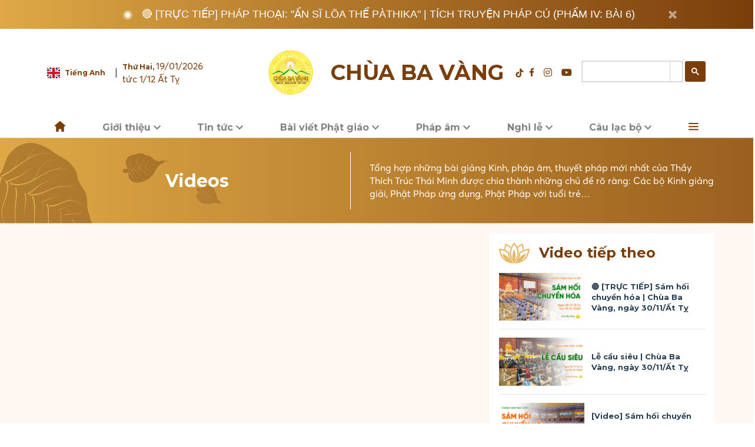

--- FILE ---
content_type: text/html; charset=utf-8
request_url: https://chuabavang.com/video/thoi-khoa-xa-gioi-bat-quan-trai-chua-ba-vang-09-3-quy-mao-d6651.html
body_size: 33167
content:
<!doctype html>
<html lang="vi">
<head>
    <meta charset="utf-8">
    <meta name="viewport" content="width=device-width">
    <link rel="icon" href="https://chuabavang.com/templates/themes/images/icon/New_Logo_CBV-36x36.png" sizes="32x32" />
    <link rel="stylesheet" href="https://chuabavang.com/templates/themes/css/bootstrap.min.css" integrity="sha384-9aIt2nRpC12Uk9gS9baDl411NQApFmC26EwAOH8WgZl5MYYxFfc+NcPb1dKGj7Sk" crossorigin="anonymous">
    <link rel="stylesheet" type="text/css" href="https://chuabavang.com/templates/themes/css/slick.css"/>
    <link rel="stylesheet" href="https://chuabavang.com/templates/themes/js/owlcarousel/assets/owl.carousel.min.css">
    <link rel="stylesheet" href="https://chuabavang.com/templates/themes/js/owlcarousel/assets/owl.theme.default.min.css">
    <link rel="stylesheet" href="https://chuabavang.com/templates/themes/css/reset.css">
    <link rel="stylesheet" href="https://chuabavang.com/templates/themes/css/style.css?v=0.0.26">
    <link rel="stylesheet" href="https://chuabavang.com/templates/themes/css/style_home.css">
    <link rel="stylesheet" href="https://chuabavang.com/templates/themes/css/simple-calendar.css">
    <link rel="stylesheet" href="https://chuabavang.com/templates/themes/css/responsive.css?v=0.0.26">
    <link rel="alternate" href="https://chuabavang.com/" hreflang="vi" />
    <meta name="p:domain_verify" content="ed9402b96df4d87635b941a842d9b826"/>
    <meta name="google-site-verification" content="qq-LdgRZe10o-Vz4CtE7BwqRKltvHjnY32XAOIGiaVg" />
    <meta name="google-site-verification" content="QWdYXr8YsiTQTqlDl9zxkZLQ_968lP50KIGNrKxPVHo" />
    <meta property="og:type" content="article" /><meta property="og:title" content="[Video] Thời khóa xả giới Bát quan trai | Chùa Ba Vàng, 09/3/Quý Mão" /><meta property="og:url" content="https://chuabavang.com/video/thoi-khoa-xa-gioi-bat-quan-trai-chua-ba-vang-09-3-quy-mao-d6651.html" /><meta property="og:description" content="Thời khóa xả giới Bát quan trai | Chùa Ba Vàng, 09/3/Quý Mão" /><meta property="og:image" content="https://media.chuabavang.com/resize/960x576/files/news/2023/04/29/thoi-khoa-xa-gioi-bat-quan-trai-chua-ba-vang-09-3-quy-mao-000010.jpg"/><meta property="article:author" content="" /><meta property="article:section" content="News" /><meta property="article:tag" content="" /><link rel="amphtml" href="https://chuabavang.com/thoi-khoa-xa-gioi-bat-quan-trai-chua-ba-vang-09-3-quy-mao-d6651.amp"><link rel="canonical" href="https://chuabavang.com/video/thoi-khoa-xa-gioi-bat-quan-trai-chua-ba-vang-09-3-quy-mao-d6651.html"><script type="application/ld+json">{"@context": "http://schema.org","@type": "BreadcrumbList","itemListElement": [{"@type": "ListItem","position": 1,"item": {"@id": "https://chuabavang.com","name": "Trang chủ"}},{"@type": "ListItem","position": 2,"item": {"@id": "https://chuabavang.com/video/truc-tiep-sam-hoi-chuyen-hoa-chua-ba-vang-ngay-30-11-at-ty-d9171.html","name": "Videos"}},{"@type": "ListItem","position": 3,"item": {"@id": "https://chuabavang.com/video/truc-tiep-sam-hoi-chuyen-hoa-chua-ba-vang-ngay-30-11-at-ty-d9171.html","name": "Chương trình thường kỳ"}}]}</script><meta name="robots" content="index,follow" /><meta name="news_keywords" content=""/>
<link rel="stylesheet" type="text/css" href="/lib/explus/explus.css?v=0.1.9" />    
    <script async src="https://pagead2.googlesyndication.com/pagead/js/adsbygoogle.js?client=ca-pub-9109512109405249"
     crossorigin="anonymous"></script>

    <title>[Video] Thời khóa xả giới Bát quan trai | Chùa Ba Vàng, 09/3/Quý Mão</title>
    <meta name="description" content="Thời khóa xả giới Bát quan trai | Chùa Ba Vàng, 09/3/Quý Mão" />
    <meta name="keywords" content="" />
    <meta name="alexaVerifyID" content="IyOAWrtFdNQSVZO_gDBWnsEy8n8" />
    <meta name="AUTHOR" content="Chùa Ba Vàng" />
    <meta name="COPYRIGHT" content="Chùa Ba Vàng" />
    <meta property="fb:admins" content="100009380181859"/>
    <meta property="fb:pages" content="" />
    <meta property="fb:app_id" content="" />
    
    <meta property="og:image:width" content="514" />
    <meta property="og:image:height" content="268" />
    <meta name="viewport" content="width=device-width, initial-scale=1.0, maximum-scale=1.0, user-scalable=0">
    <!-- Google Tag Manager -->
<script>(function(w,d,s,l,i){w[l]=w[l]||[];w[l].push({'gtm.start':
new Date().getTime(),event:'gtm.js'});var f=d.getElementsByTagName(s)[0],
j=d.createElement(s),dl=l!='dataLayer'?'&l='+l:'';j.async=true;j.src=
'https://www.googletagmanager.com/gtm.js?id='+i+dl;f.parentNode.insertBefore(j,f);
})(window,document,'script','dataLayer','GTM-T9PXZSP');</script>
<!-- End Google Tag Manager -->    <style type="text/css">
        .zalo-share-button#_no-clickjacking-0, .zalo-share-button-{
            opacity: 0 !important;
        }
        .bg-comment-like {
            width: 33px;
            height: 33px;
            display: flex;
            background: #1877f2;
            align-items: center;
            justify-content: center;
            border-radius: 50%;
            color: #fff;
            border: 1px solid #1877f2;
        }

        .bg-comment-like.news_liked {
            background: #ffffff;
            color: #1877f2;
        }
        .numlike {    margin: 0px 20px 0px 5px;}
        </style>
    <style type="text/css" media="screen">
        .loading_submit {
            position: fixed;
            top: 0;
            z-index: 999;
            background: #ffffff6e;
            width: 100%;
            height: 100vh;
            text-align: center;
            display: flex;
            align-items: center;
            justify-content: center;
        }
        
        .imgloading {
            width: 20%;
            max-width: 190px;
        }
        .form-group> label {
            font-weight: bold;
        }
        .ss_tit h2{ font-size:28px; }
        .submit_gate {
            background: none;
            border: none;
            color: #fff;
            font-weight: 600;
        }
        .tab-content>.active{
            color:unset;
        }
        .form-check input.form-check-input {
            display: block;
        }
        .title_class {
            text-align: center;
            margin: 20px auto;
        }
        .show-image-achievements {
            display: flex;
            justify-content: space-between;
        }

        .box-achievements {
            max-width: 32%;
        }
        .title_sapo {
            margin: 20px 0px;
            font-size: 20px;
            text-align: center;
        }
        .box_achievements {
            display: flex;
            flex-wrap: wrap;
            margin-right: -15px;
            margin-left: -15px;
            overflow: hidden;
        } 
        .help-block.with-errors{
            margin-top: 8px;
        } 
        li.li_top a.link_to_rig:hover, li.li_s a.link_to_rig:hover {
            color: #fff !important;
        }  

/* booro sung */
.titlemunuall {
    gap: 20px;

}

.titlemunuall .section-title {
    flex: 0 0 auto;
}
.listchildscr {
  width: 100%;
  /*overflow-x: auto;*/
  overflow-y: hidden;
  /*white-space: nowrap;*/
  position: relative;
  padding: 10px 0px;
}

.listchildscr .carousel-nav {
  display: block; 
  gap: 16px;            
}

.listchildscr a {
  white-space: nowrap; 
  font-size: 15px;
}
.listchildscr::-webkit-scrollbar {
  display: none;              
}
        </style>


<script src="https://chuabavang.com/templates/themes/js/jquery.min.js"></script>
<script src="https://cdn.onesignal.com/sdks/OneSignalSDK.js" async=""></script>
<script>
  window.OneSignal = window.OneSignal || [];
  OneSignal.push(function() {
      OneSignal.init({
      appId: "0713c576-5647-4961-87ab-0cc27675ba63",
    });
  });
</script>
<!-- Google Tag Manager (noscript) -->
<noscript><iframe src="https://www.googletagmanager.com/ns.html?id=GTM-T9PXZSP"
    height="0" width="0" style="display:none;visibility:hidden"></iframe></noscript>
    <!-- End Google Tag Manager (noscript) -->
    

</head>

<body>
    <style type="text/css">

    .rate_footer { position: fixed; bottom: 70px; right: 15px; z-index: 9;}
    .rate_footer a { border-radius: 50px; display: inline-block;  padding: 5px 20px; font-size: 18px;}
    ul.box_noiquy { position: absolute; left: 100%; background: white; padding: 5px 5px; bottom: 0; border-radius: 5px; border-left: 1px solid; transition: .5s; opacity: 0;}
    .nav_desktop .dropdown-menu.fade-up li:hover ul.box_noiquy { transition: .5s;  opacity: 1;}
    .modal-open .modal.show {display: block !important;}
    ul.dropdown-menu button.btn {  border: none;  background: none;  color: #f7c451;}
    li.li_bot.loginbtninpage {
        justify-content: center;
    }

    button.btn.btnloginmember {
        background: #e9a714;
        font-weight: bold;
        padding: 10px 40px;
        color: #FFF;
    }
</style>
<style>
    #___gcse_2, #___gcse_0, #collapseExample .gsc-control-cse, #___gcse_0 .gsc-control-cse { width: 100%;}
    .gsc-control-cse {background: transparent !important; border: 0 !important; padding: 0 !important; width: 212px;}
    table.gsc-search-box td.gsc-input, td.gsc-search-button {padding: 0 !important; border: none !important}
    .gsc-search-button-v2 {padding: 11px !important; border-radius: 4px}
    .gsc-adBlock {display: none !important;}
    .gsc-resultsbox-visible {margin-top: 20px !important;}
    .gsc-webResult.gsc-result {position: relative; padding-left: 250px; min-height: 150px;border-bottom: 1px solid rgba(0,0,0,.1); margin-bottom: 20px;}
/*    .gsc-webResult .gsc-url-top {display: none !important;}*/
    .gcsc-more-maybe-branding-root {display: none !important;}
    .gsc-control-cse .gs-result .gs-title, .gsc-control-cse .gs-result .gs-title * {font-size: 20px !important; color: #333 !important; font-weight: bold;}
    .gsc-control-cse .gs-result .gs-title:hover {color: #a51515;}
    .gs-web-image-box .gs-image {max-width: 310px !important; width: 228px !important; height: 120px !important; vertical-align: top;border: 0 !important;}
    .gsc-table-cell-thumbnail {position: absolute;left: 0;top: 0;}
    .gs-web-image-box .gs-image {display: block !important;}
    .gs-webResult .gs-snippet {font-size: 15px !important;}
    .gs-webResult .gs-snippet > b:first-child {display: block; color: #FFF;}
    .gsc-cursor .gsc-cursor-page {background: #EEE;padding: 10px 15px;}
    .gsc-cursor .gsc-cursor-current-page {background: #284fa7 !important; color: #FFF !important;}
    .dropdown-item .gs-bidi-start-align.gs-snippet {white-space: normal;}
    @media only screen and (max-width: 600px) {
      .gsc-webResult.gsc-result {position: initial !important; padding-left: 0 !important; min-height: unset !important;}
      .gsc-table-cell-thumbnail {position: initial !important;}
      .gs-image-box.gs-web-image-box.gs-web-image-box-landscape {float: none !important; margin: 10px 0 !important;}
      .gs-web-image-box .gs-image {width: 100% !important; height: auto !important; max-height: none !important;}
      .gsc-results-wrapper-overlay {left: 0 !important; top: 0 !important; width: 100% !important; height: 100vh !important;}
      .gsc-results-close-btn {right: 30px !important;}
    }
</style>
<!-- menu-mobile -->
<div class="menu-mobile d-block d-lg-none">
	<div class="d-flex align-items-center justify-content-between pt-2" style="padding-left: 16px;">
		<div>
			<label for="chk" class="hide-menu-btn fs-24 text-">
		        <i class="fas fa-times"></i>
		    </label>
		</div>
		<div class="col-7 col-sm-5 mx-auto px-0">
            <a href="/" class="d-flex align-items-center justify-content-center">
                <div class="mob-logo">
                    <img src="https://chuabavang.com/templates/themes/images/icon/logo-1.png" class="w-auto h-100" alt="">
                </div>
                <p class="text-center h2-mon text-brown">Chùa Ba Vàng</p>
            </a>
        </div>
	</div>
    <div style="padding-left: 16px;padding-right: 16px;justify-content: space-between;font-size: 16px;" class="d-flex align-items-center text-brown">
        <div class="d-flex align-items-center justify-content-left pt-3 pb-3" >
            <img src="https://chuabavang.com/templates/themes/images/icon/england-flag.svg" alt="" style="width: 22px;height: 18px;">
            <a href="https://en.thaythichtructhaiminh.com/" class="h4-mon text-brown pl-2 pr-3" target="_blank" style="white-space: nowrap;font-weight: normal;font-size: 16px;">Tiếng Anh</a>
        </div>
        <div>
            <span class="">Âm lịch: Ngày 1/12 Ất Tỵ</span>
        </div>
    </div>
    <!-- search menu mobile -->
    <form class="" style="z-index: 15" action="/?mod=archive&amp;act=search" method="GET">
        <div class="input-group dropdown-item bg-white pb-3 px-3">
            <!-- <input type="hidden" name="mod" value="archive">
            <input type="hidden" name="act" value="search">
            <input type="text" name="search" class="form-control shadow-none" placeholder="Tìm kiếm..." aria-label="Recipient's username" aria-describedby="basic-addon2">
            <div class="input-group-append">
                <button class="btn btn-outline-secondary" type="submit"><i class="fas fa-search"></i></button>
            </div> -->
            <div class="gcse-search"></div>
        </div>
    </form>
    <!-- end search menu mobile -->
    <!-- menu mobile -->
	<nav class="navigation">
    	<ul class="nav-list">
    	    		    		<li class="dropdown-list">
    			<div class="d-flex justify-content-between align-items-center">
    				<a href="https://chuabavang.com/tieu-su-thay-thich-truc-thai-minh-chua-ba-vang-d3021.html" class="dropdown-list__title">Giới thiệu</a>
    				<span><i class="fas fa-angle-down" style="font-size: 25px"></i></span>
    			</div>
    			<ul class="dropdown-list__menu">
    				    				    <li >
                            <a href="https://chuabavang.com/gioi-thieu-chua-ba-vang-quang-ninh-d4390.html">Lược sử chùa Ba Vàng </a>
                        </li> 
                        <!--  -->
    				    				    <li >
                            <a href="https://chuabavang.com/tieu-su-thay-thich-truc-thai-minh-chua-ba-vang-d3021.html">Tiểu sử Thầy Trụ Trì </a>
                        </li> 
                        <!--  -->
    				    				    <li >
                            <a href="https://chuabavang.com/cuoc-doi-va-su-nghiep-cua-su-to-chua-ba-vang-d1498.html">Tiểu sử Sư Tổ </a>
                        </li> 
                        <!--  -->
    				    				    <li class="openlistnewsmn_mb">
                            <a href="javascript:void(0)">Nội quy hoạt động</a>
                        </li> 
                        <!--                             <ul class="box_noiquy_mb">
                                                            </ul>
                         -->
    				    			</ul>

    		</li>
    		    		
    	    		    		<li class="dropdown-list">
    			<div class="d-flex justify-content-between align-items-center">
    				<a href="https://chuabavang.com/tin-tuc/" class="dropdown-list__title">Tin tức</a>
    				<span><i class="fas fa-angle-down" style="font-size: 25px"></i></span>
    			</div>
    			<ul class="dropdown-list__menu">
    				    				    <li >
                            <a href="https://chuabavang.com/tin-tuc/hoat-dong-phat-su/">Hoạt động Phật sự</a>
                        </li> 
                        <!--  -->
    				    				    <li >
                            <a href="https://chuabavang.com/tin-tuc/tu-thien/">An sinh xã hội</a>
                        </li> 
                        <!--  -->
    				    				    <li >
                            <a href="https://chuabavang.com/tin-tuc/nhat-ky-khoa-tu-mua-he/">Nhật ký Khóa tu mùa hè</a>
                        </li> 
                        <!--  -->
    				    				    <li >
                            <a href="https://chuabavang.com/tin-tuc/canh-chua/">Cảnh chùa</a>
                        </li> 
                        <!--  -->
    				    				    <li >
                            <a href="https://chuabavang.com/tin-tuc/thong-bao/">Thông Báo</a>
                        </li> 
                        <!--  -->
    				    			</ul>

    		</li>
    		    		
    	    		    		<li class="dropdown-list">
    			<div class="d-flex justify-content-between align-items-center">
    				<a href="https://chuabavang.com/bai-viet-phat-giao/" class="dropdown-list__title">Bài viết Phật giáo</a>
    				<span><i class="fas fa-angle-down" style="font-size: 25px"></i></span>
    			</div>
    			<ul class="dropdown-list__menu">
    				    				    <li >
                            <a href="https://chuabavang.com/bai-viet-phat-giao/phat-phap-co-ban/">Phật Pháp cơ bản</a>
                        </li> 
                        <!--  -->
    				    				    <li >
                            <a href="https://chuabavang.com/bai-viet-phat-giao/phat-phap-va-doi-song/">Phật Pháp và đời sống</a>
                        </li> 
                        <!--  -->
    				    				    <li >
                            <a href="https://chuabavang.com/bai-viet-phat-giao/nhan-vat-phat-giao/">Nhân vật Phật giáo</a>
                        </li> 
                        <!--  -->
    				    				    <li >
                            <a href="https://chuabavang.com/bai-viet-phat-giao/thuc-tap-thien/">Thực tập thiền</a>
                        </li> 
                        <!--  -->
    				    			</ul>

    		</li>
    		    		
    	    		    		<li class="dropdown-list">
    			<div class="d-flex justify-content-between align-items-center">
    				<a href="https://chuabavang.com/phap-am/tich-truyen-phap-cu/truc-tiep-phap-thoai-an-si-loa-the-pathika-tich-truyen-phap-cu-pham-iv-bai-6-d9172.html" class="dropdown-list__title">Pháp âm</a>
    				<span><i class="fas fa-angle-down" style="font-size: 25px"></i></span>
    			</div>
    			<ul class="dropdown-list__menu">
    				    				    <li >
                            <a href="https://chuabavang.com/phap-am/phat-phap-ung-dung/truc-tiep-phap-thoai-phuong-phap-tu-tap-qua-cu-tran-lac-dao-phu-ngay-09-11-at-ty-d9147.html">Phật Pháp ứng dụng</a>
                        </li> 
                        <!--  -->
    				    				    <li >
                            <a href="https://chuabavang.com/phap-am/kinh-bat-dai-nhan-giac-giang-giai/kinh-bat-dai-nhan-giac-phan-ket-tuoi-tre-kham-pha-vuon-tam-thay-thich-truc-thai-minh-d8823.html">Kinh Bát Đại Nhân Giác giảng giải</a>
                        </li> 
                        <!--  -->
    				    				    <li >
                            <a href="https://chuabavang.com/phap-am/kinh-phap-cu-giang-giai/pham-phan-no-kinh-phap-cu-thay-thich-truc-thai-minh-giang-d2075.html">Kinh Pháp Cú giảng giải</a>
                        </li> 
                        <!--  -->
    				    				    <li >
                            <a href="https://chuabavang.com/phap-am/kinh-dia-tang-giang-giai/phan-cuoi-ke-ket-pham-12-kinh-dia-tang-giang-giai-thay-thich-truc-thai-minh-d8834.html">Kinh Địa Tạng giảng giải</a>
                        </li> 
                        <!--  -->
    				    				    <li >
                            <a href="https://chuabavang.com/phap-am/kinh-nikaya-giang-giai/duoc-sinh-than-nguoi-la-kho-kinh-nikaya-giang-giai-d8917.html">Kinh Nikaya giảng giải</a>
                        </li> 
                        <!--  -->
    				    				    <li >
                            <a href="https://chuabavang.com/phap-am/kinh-mi-tien-van-dap-giang-giai/chuyen-ve-dai-duc-na-tien-kinh-mi-tien-van-dap-bai-6-thay-thich-truc-thai-minh-d8874.html">Kinh Mi Tiên Vấn Đáp giảng giải</a>
                        </li> 
                        <!--  -->
    				    				    <li >
                            <a href="https://chuabavang.com/phap-am/kinh-tam-bao-giang-giai/kinh-tam-bao-phan-9-su-phu-thich-truc-thai-minh-d2703.html">Kinh Tam Bảo giảng giải</a>
                        </li> 
                        <!--  -->
    				    				    <li >
                            <a href="https://chuabavang.com/phap-am/kinh-thap-thien-giang-giai/cong-duc-hanh-thap-thien-voi-tu-vo-luong-tam-phan-2-bi-vo-luong-kinh-thap-thien-bai-16-d9157.html">Kinh Thập Thiện giảng giải</a>
                        </li> 
                        <!--  -->
    				    				    <li >
                            <a href="https://chuabavang.com/phap-am/kinh-hien-nhan-giang-giai/phap-thoai-lam-sao-de-biet-va-ton-kinh-bac-tri-kinh-hien-nhan-bai-19-ngay-08-10-at-ty-d9094.html">Kinh Hiền Nhân giảng giải</a>
                        </li> 
                        <!--  -->
    				    				    <li >
                            <a href="https://chuabavang.com/phap-am/tich-truyen-phap-cu/truc-tiep-phap-thoai-an-si-loa-the-pathika-tich-truyen-phap-cu-pham-iv-bai-6-d9172.html">Tích truyện Pháp cú giảng giải</a>
                        </li> 
                        <!--  -->
    				    			</ul>

    		</li>
    		    		
    	    		    		<li class="dropdown-list">
    			<div class="d-flex justify-content-between align-items-center">
    				<a href="https://chuabavang.com/nghi-le/" class="dropdown-list__title">Nghi lễ</a>
    				<span><i class="fas fa-angle-down" style="font-size: 25px"></i></span>
    			</div>
    			<ul class="dropdown-list__menu">
    				    				    <li >
                            <a href="https://chuabavang.com/nghi-le/nghi-thuc-cung-le/">Nghi thức cúng lễ</a>
                        </li> 
                        <!--  -->
    				    				    <li >
                            <a href="https://chuabavang.com/nghi-le/chuong-trinh-tu-tap/">Chương trình tu tập </a>
                        </li> 
                        <!--  -->
    				    				    <li >
                            <a href="https://chuabavang.com/nghi-le/van-kinh/">Văn kinh</a>
                        </li> 
                        <!--  -->
    				    			</ul>

    		</li>
    		    		
    	    		    		<li class="dropdown-list">
    			<div class="d-flex justify-content-between align-items-center">
    				<a href="https://chuabavang.com/cau-lac-bo-dao-trang/" class="dropdown-list__title">Câu lạc bộ</a>
    				<span><i class="fas fa-angle-down" style="font-size: 25px"></i></span>
    			</div>
    			<ul class="dropdown-list__menu">
    				    				    <li >
                            <a href="https://chuabavang.com/cau-lac-bo-dao-trang/clb-cuc-vang/">CLB Cúc Vàng</a>
                        </li> 
                        <!--  -->
    				    				    <li >
                            <a href="https://chuabavang.com/cau-lac-bo-dao-trang/clb-tuoi-tre-ba-vang/">CLB Tuổi trẻ Ba Vàng</a>
                        </li> 
                        <!--  -->
    				    				    <li >
                            <a href="https://chuabavang.com/cau-lac-bo-dao-trang/clb-la-hau-la/">CLB La Hầu La</a>
                        </li> 
                        <!--  -->
    				    				    <li >
                            <a href="https://chuabavang.com/cau-lac-bo-dao-trang/phat-tu-xa-xu/">Phật tử xa xứ</a>
                        </li> 
                        <!--  -->
    				    			</ul>

    		</li>
    		    		
    	    		    		<li class="dropdown-list">
    			<div class="d-flex justify-content-between align-items-center">
    				<a href="https://chuabavang.com/cau-chuyen-chuyen-hoa/" class="dropdown-list__title">Câu chuyện chuyển hóa</a>
    				<span><i class="fas fa-angle-down" style="font-size: 25px"></i></span>
    			</div>
    			<ul class="dropdown-list__menu">
    				    				    <li >
                            <a href="https://chuabavang.com/cau-chuyen-chuyen-hoa/chuyen-hoa-nghiep/">Chuyển hóa nghiệp</a>
                        </li> 
                        <!--  -->
    				    				    <li >
                            <a href="https://chuabavang.com/cau-chuyen-chuyen-hoa/giac-ngo/">Giác ngộ</a>
                        </li> 
                        <!--  -->
    				    			</ul>

    		</li>
    		    		
    	    		    			<li class="dropdown-list"><a href="https://chuabavang.com/tu-hoc-cua-tang-chung/" class="dropdown-list__title">Tu học của Tăng chúng</a></li>
    		    		
    	    		    			<li class="dropdown-list"><a href="https://chuabavang.com/truyen-tranh-phat-giao/" class="dropdown-list__title">Truyện tranh Phật giáo</a></li>
    		    		
    	    		    		<li class="dropdown-list">
    			<div class="d-flex justify-content-between align-items-center">
    				<a href="https://chuabavang.com/giai-dap-thac-mac/" class="dropdown-list__title">Giải đáp thắc mắc</a>
    				<span><i class="fas fa-angle-down" style="font-size: 25px"></i></span>
    			</div>
    			<ul class="dropdown-list__menu">
    				    				    <li >
                            <a href="https://chuabavang.com/giai-dap-thac-mac/tu-hoc/">Tu học</a>
                        </li> 
                        <!--  -->
    				    				    <li >
                            <a href="https://chuabavang.com/giai-dap-thac-mac/tho-cung/">Thờ cúng</a>
                        </li> 
                        <!--  -->
    				    				    <li >
                            <a href="https://chuabavang.com/giai-dap-thac-mac/doi-song/">Đời sống</a>
                        </li> 
                        <!--  -->
    				    			</ul>

    		</li>
    		    		
    	    		    		<li class="dropdown-list">
    			<div class="d-flex justify-content-between align-items-center">
    				<a href="https://chuabavang.com/video/truc-tiep-sam-hoi-chuyen-hoa-chua-ba-vang-ngay-30-11-at-ty-d9171.html" class="dropdown-list__title">Videos</a>
    				<span><i class="fas fa-angle-down" style="font-size: 25px"></i></span>
    			</div>
    			<ul class="dropdown-list__menu">
    				    				    <li >
                            <a href="https://chuabavang.com/video/video-nho-mai-on-thay-nguoi-nang-do-chung-con-vung-buoc-tren-duong-doi-d9128.html">Bản tin Phật sự</a>
                        </li> 
                        <!--  -->
    				    				    <li >
                            <a href="https://chuabavang.com/video/truc-tiep-sam-hoi-chuyen-hoa-chua-ba-vang-ngay-30-11-at-ty-d9171.html">Chương trình thường kỳ</a>
                        </li> 
                        <!--  -->
    				    				    <li >
                            <a href="https://chuabavang.com/video/truc-tiep-ngay-5-tu-tap-ky-niem-767-nam-phat-hoang-tran-nhan-tong-dan-sinh-ngay-08-11-at-ty-d9141.html">Thời khóa tu tập</a>
                        </li> 
                        <!--  -->
    				    				    <li >
                            <a href="https://chuabavang.com/video/video-dai-le-gio-to-truc-lam-ma-ha-sa-mon-tue-bich-pho-giac-lan-thu-268-ngay-23-8-at-ty-d9016.html">Sự kiện nổi bật</a>
                        </li> 
                        <!--  -->
    				    				    <li >
                            <a href="https://chuabavang.com/video/nhac-tet-2025-don-nam-moi-voi-bao-dieu-biet-on-ban-tai-nang-chua-ba-vang-d8501.html">Nhạc Phật giáo </a>
                        </li> 
                        <!--  -->
    				    				    <li >
                            <a href="https://chuabavang.com/phap-am/phat-phap-ung-dung/bua-com-cuoi-cung-cua-duc-phat-truoc-khi-nhap-niet-ban-d8641.html">Video khác </a>
                        </li> 
                        <!--  -->
    				    			</ul>

    		</li>
    		    		
    	    		    		<li class="dropdown-list">
    			<div class="d-flex justify-content-between align-items-center">
    				<a href="https://chuabavang.com/photo/" class="dropdown-list__title">Thư viện ảnh</a>
    				<span><i class="fas fa-angle-down" style="font-size: 25px"></i></span>
    			</div>
    			<ul class="dropdown-list__menu">
    				    				    <li >
                            <a href="https://chuabavang.com/photo/su-kien-dai-le/">Sự kiện & Đại lễ</a>
                        </li> 
                        <!--  -->
    				    				    <li >
                            <a href="https://chuabavang.com/photo/hoat-dong-tu-hoc/">Hoạt động tu học</a>
                        </li> 
                        <!--  -->
    				    				    <li >
                            <a href="https://chuabavang.com/photo/net-dep-canh-chua/">Nét đẹp cảnh chùa</a>
                        </li> 
                        <!--  -->
    				    			</ul>

    		</li>
    		    		
    	    		    		<li class="dropdown-list">
    			<div class="d-flex justify-content-between align-items-center">
    				<a href="https://chuabavang.com/dang-ky/" class="dropdown-list__title">Đăng ký khóa tu</a>
    				<span><i class="fas fa-angle-down" style="font-size: 25px"></i></span>
    			</div>
    			<ul class="dropdown-list__menu">
    				    				    <li >
                            <a href="https://chuabavang.com/dang-ky/dang-ky-khoa-tu-mua-he/">Đăng ký Khóa tu mùa hè</a>
                        </li> 
                        <!--  -->
    				    			</ul>

    		</li>
    		    		
    	    		    		<li class="dropdown-list">
    			<div class="d-flex justify-content-between align-items-center">
    				<a href="https://chuabavang.com/tam-tang-kinh-dien/" class="dropdown-list__title">Tam Tạng Kinh Điển</a>
    				<span><i class="fas fa-angle-down" style="font-size: 25px"></i></span>
    			</div>
    			<ul class="dropdown-list__menu">
    				    				    <li >
                            <a href="https://chuabavang.com/tam-tang-kinh-dien/kinh-tang/">Kinh Tạng</a>
                        </li> 
                        <!--  -->
    				    				    <li >
                            <a href="https://chuabavang.com/tam-tang-kinh-dien/luat-tang/">Luật Tạng</a>
                        </li> 
                        <!--  -->
    				    				    <li >
                            <a href="https://chuabavang.com/tam-tang-kinh-dien/luan-tang/">Luận Tạng</a>
                        </li> 
                        <!--  -->
    				    				    <li >
                            <a href="https://chuabavang.com/tam-tang-kinh-dien/loi-phat-day/">Lời Phật dạy</a>
                        </li> 
                        <!--  -->
    				    			</ul>

    		</li>
    		    		
    	    	</ul>
    </nav>
    <!-- end menu-mobile -->
</div>
<!-- menu-mobile -->
<div class="position-absolute h-100 d-xl-block back-to-top-mb" style="right: 20px; z-index: 1;bottom: 40px;">
    <a id="back-to-top" href="#" class="btn btn-light btn-lg back-to-top p-0" role="button">
        <span class="d-flex justify-content-center align-items-center h-100">
            <i class="fas fa-arrow-up fs-14"></i>
        </span>
    </a>
</div>
<!-- <div class="rate_footer">
    <div class="w-100 d-block d-lg-none">
        <a href="/rate/?demo" class=" btn-warning justify-content-center align-items-center w-auto btn--button">Đánh giá</a>
    </div>
</div> -->
<div class="mx-auto d-flex- d-sm-none align-items-center py-2 bg-gradient live-text position-relative">
    <!-- <div class="text-uppercase h4-mon text-white d-flex align-items-center">
        <span class="px-2"><img width="16" height="17" src="https://chuabavang.com/templates/themes/images/icon/dot.svg" alt=""></span>
        <span class="">trực tuyến</span>
    </div> -->
    <a href="https://chuabavang.com/phap-am/tich-truyen-phap-cu/truc-tiep-phap-thoai-an-si-loa-the-pathika-tich-truyen-phap-cu-pham-iv-bai-6-d9172.html" class="sub-title-18 text-white  live-notification">
        🔴 [TRỰC TIẾP] Pháp thoại: "Ẩn sĩ lõa thể Pàthika" | Tích truyện Pháp Cú (Phẩm IV: Bài 6)    </a>
    <button type="button" class="pb-1 pr-2 close position-absolute x-button" style="right: 0" data-dismiss="toast" aria-label="Close">
      <!-- <i class="fas fa-times text-white fs-18"></i> -->
    </button>
</div>
<div class="bg-gradient py-1 live-text position-relative d-none d-sm-flex">
    <div class="mx-auto d-flex justify-content-lg-center justify-content-between align-items-center py-2 col-lg-12 col-xl-10 position-relative">
        <!-- <a href="/rate/?demo" class="btn btn-warning h4-mon py-2 d-none d-sm-block w-auto" style="bottom: 0; right: 0">Đánh giá phiên bản mới <i class="fas fa-arrow-right pl-4"></i></a> -->
        <div class="text-uppercase h3-mon text-white d-flex align-items-center">
            <span class="px-2"><img width="16" height="17" src="https://chuabavang.com/templates/themes/images/icon/dot.svg" alt=""></span>
            <!-- <span class="">trực tuyến</span> -->
            <a href="https://chuabavang.com/phap-am/tich-truyen-phap-cu/truc-tiep-phap-thoai-an-si-loa-the-pathika-tich-truyen-phap-cu-pham-iv-bai-6-d9172.html" class="sub-title-18 text-white pl-2">
                🔴 [TRỰC TIẾP] Pháp thoại: "Ẩn sĩ lõa thể Pàthika" | Tích truyện Pháp Cú (Phẩm IV: Bài 6)            </a>
        </div>
        <button type="button" class="pb-1 pr-2 close position-absolute d-flex x-button" style="right:1%" data-dismiss="toast" aria-label="Close">
        <!-- <i class="fas fa-times text-white fs-18"></i> -->
      </button>
    </div>
</div>
<header class="cd-auto-hide-header" >
    <div class="w-100 d-none d-xl-block bg-white">
        <div class="w-1120 mx-auto row py-4 my-2 align-items-center justify-content-between">
            <div class="col-4 d-flex align-items-center px-0">
                <div class="d-flex align-items-center pr-2">
                    <a target="_blank" href="https://en.thaythichtructhaiminh.com/"><img width="22" height="24" src="https://chuabavang.com/templates/themes/images/icon/england-flag.svg" alt=""></a>
                    <a href="https://en.thaythichtructhaiminh.com/" class="h4-mon text-brown pl-2 pr-3" target="_blank" style="white-space: nowrap">Tiếng Anh</a> |
                </div>
                <div class=" text-brown">

                    <p class="fs-12"><span class="font-weight-bold">
                        Thứ Hai, </span><span class="sub-title-14">19/01/2026</span></p>
                    <span class="sub-title-14">tức 1/12 Ất Tỵ</span>
                    <!-- <span class="sub-title-14">08:40 (GTM +7)</span> -->
                </div>
            </div>
            <div class="col-5 px-0">
                                <p class="text-uppercase"></p>
                <div class="text-uppercase text-center h1-mon fix_top">
                    <a href="/" class="sun_bavang mr-4"></a><a href="/" class=" text-brown">chùa ba vàng</a></div>
            </div>
            <div class="col-3 px-0">
                <div class="d-flex justify-content-end">
                    <div class="d-flex align-items-center pr-3">
                        <a href="https://www.tiktok.com/@bavangpagoda" class="text-brown fs-14 pr-2">
                            <svg fill="#7A3E0C" width="16px" height="16px" viewBox="0 0 32 32" version="1.1" xmlns="http://www.w3.org/2000/svg"><g id="SVGRepo_bgCarrier" stroke-width="0"/>
                            <g id="SVGRepo_tracerCarrier" stroke-linecap="round" stroke-linejoin="round"/>
                            <g id="SVGRepo_iconCarrier"> <title>tiktok</title> <path d="M16.656 1.029c1.637-0.025 3.262-0.012 4.886-0.025 0.054 2.031 0.878 3.859 2.189 5.213l-0.002-0.002c1.411 1.271 3.247 2.095 5.271 2.235l0.028 0.002v5.036c-1.912-0.048-3.71-0.489-5.331-1.247l0.082 0.034c-0.784-0.377-1.447-0.764-2.077-1.196l0.052 0.034c-0.012 3.649 0.012 7.298-0.025 10.934-0.103 1.853-0.719 3.543-1.707 4.954l0.020-0.031c-1.652 2.366-4.328 3.919-7.371 4.011l-0.014 0c-0.123 0.006-0.268 0.009-0.414 0.009-1.73 0-3.347-0.482-4.725-1.319l0.040 0.023c-2.508-1.509-4.238-4.091-4.558-7.094l-0.004-0.041c-0.025-0.625-0.037-1.25-0.012-1.862 0.49-4.779 4.494-8.476 9.361-8.476 0.547 0 1.083 0.047 1.604 0.136l-0.056-0.008c0.025 1.849-0.050 3.699-0.050 5.548-0.423-0.153-0.911-0.242-1.42-0.242-1.868 0-3.457 1.194-4.045 2.861l-0.009 0.030c-0.133 0.427-0.21 0.918-0.21 1.426 0 0.206 0.013 0.41 0.037 0.61l-0.002-0.024c0.332 2.046 2.086 3.59 4.201 3.59 0.061 0 0.121-0.001 0.181-0.004l-0.009 0c1.463-0.044 2.733-0.831 3.451-1.994l0.010-0.018c0.267-0.372 0.45-0.822 0.511-1.311l0.001-0.014c0.125-2.237 0.075-4.461 0.087-6.698 0.012-5.036-0.012-10.060 0.025-15.083z"/> </g>
                            </svg>
                        </a>

                        <a href="https://www.facebook.com/chuabavang.com.vn/" class="text-brown fs-14"><i class="fab fa-facebook-f"></i></a>
                        <a href="https://www.instagram.com/chuabavang.official/" class="text-brown fs-16 px-3"><i class="fab fa-instagram"></i></a>
                        <a href="https://www.youtube.com/chuabavangqn?sub_confirmation=1" class="text-brown fs-16"><i class="fab fa-youtube"></i></a>
                    </div>
                    <div class="">
                        <script async src="https://cse.google.com/cse.js?cx=a5718feb16e9b4f83"></script>
                        <div class="gcse-search"></div>

                        <!-- <form class="search-bar d-flex overflow-hidden" action="/?mod=archive&amp;act=search" method="GET">
                            <input type="hidden" name="mod" value="archive">
                            <input type="hidden" name="act" value="search">
                            <input type="text" name="search" class="border-0 col-10 pr-0 pl-2" style="font-size: 13px;">
                            <button class="col-2 px-0 bg-white border-0 text-brown"><i
                                    class="fas fa-search"></i></button>
                        </form> -->
                    </div>
                </div>
            </div>
        </div>
        <div class="position-relative">
            <div class="w-1120 mx-auto d-flex pt-xl-1 justify-content-between">
                <ul class="d-flex nav_desktop bg-transparent justify-content-between w-100">
                    <li class="nav_item  bg-transparent pb-1">
                        <a href="/" class="pb-1"><img width="18" height="18" src="https://chuabavang.com/templates/themes/images/icon/Home 1.svg" alt=""></a>
                    </li>
                                        <li class="nav_item h3-mon ">
                        <a href="https://chuabavang.com/tieu-su-thay-thich-truc-thai-minh-chua-ba-vang-d3021.html" class="">
                            Giới thiệu                                                                <span><i class="fas fa-chevron-down fs-14"></i></span>
                                                        </a>
                                                <ul class="dropdown-menu fade-up">
                                                        <li>
                                <a href="https://chuabavang.com/gioi-thieu-chua-ba-vang-quang-ninh-d4390.html" class="dropdown-item">
                                    Lược sử chùa Ba Vàng                                 </a>
                                                                                            </li>
                                                        <li>
                                <a href="https://chuabavang.com/tieu-su-thay-thich-truc-thai-minh-chua-ba-vang-d3021.html" class="dropdown-item">
                                    Tiểu sử Thầy Trụ Trì                                 </a>
                                                                                            </li>
                                                        <li>
                                <a href="https://chuabavang.com/cuoc-doi-va-su-nghiep-cua-su-to-chua-ba-vang-d1498.html" class="dropdown-item">
                                    Tiểu sử Sư Tổ                                 </a>
                                                                                            </li>
                                                        <li>
                                <a href="javascript:void(0)" class="dropdown-item">
                                    Nội quy hoạt động                                </a>
                                                                                                    <ul class="box_noiquy">
                                                                            </ul>
                                                            </li>
                                                    </ul>
                                            </li>
                                        <li class="nav_item h3-mon ">
                        <a href="https://chuabavang.com/tin-tuc/" class="">
                            Tin tức                                                                <span><i class="fas fa-chevron-down fs-14"></i></span>
                                                        </a>
                                                <ul class="dropdown-menu fade-up">
                                                        <li>
                                <a href="https://chuabavang.com/tin-tuc/hoat-dong-phat-su/" class="dropdown-item">
                                    Hoạt động Phật sự                                </a>
                                                                                            </li>
                                                        <li>
                                <a href="https://chuabavang.com/tin-tuc/tu-thien/" class="dropdown-item">
                                    An sinh xã hội                                </a>
                                                                                            </li>
                                                        <li>
                                <a href="https://chuabavang.com/tin-tuc/nhat-ky-khoa-tu-mua-he/" class="dropdown-item">
                                    Nhật ký Khóa tu mùa hè                                </a>
                                                                                            </li>
                                                        <li>
                                <a href="https://chuabavang.com/tin-tuc/canh-chua/" class="dropdown-item">
                                    Cảnh chùa                                </a>
                                                                                            </li>
                                                        <li>
                                <a href="https://chuabavang.com/tin-tuc/thong-bao/" class="dropdown-item">
                                    Thông Báo                                </a>
                                                                                            </li>
                                                    </ul>
                                            </li>
                                        <li class="nav_item h3-mon ">
                        <a href="https://chuabavang.com/bai-viet-phat-giao/" class="">
                            Bài viết Phật giáo                                                                <span><i class="fas fa-chevron-down fs-14"></i></span>
                                                        </a>
                                                <ul class="dropdown-menu fade-up">
                                                        <li>
                                <a href="https://chuabavang.com/bai-viet-phat-giao/phat-phap-co-ban/" class="dropdown-item">
                                    Phật Pháp cơ bản                                </a>
                                                                                            </li>
                                                        <li>
                                <a href="https://chuabavang.com/bai-viet-phat-giao/phat-phap-va-doi-song/" class="dropdown-item">
                                    Phật Pháp và đời sống                                </a>
                                                                                            </li>
                                                        <li>
                                <a href="https://chuabavang.com/bai-viet-phat-giao/nhan-vat-phat-giao/" class="dropdown-item">
                                    Nhân vật Phật giáo                                </a>
                                                                                            </li>
                                                        <li>
                                <a href="https://chuabavang.com/bai-viet-phat-giao/thuc-tap-thien/" class="dropdown-item">
                                    Thực tập thiền                                </a>
                                                                                            </li>
                                                    </ul>
                                            </li>
                                        <li class="nav_item h3-mon ">
                        <a href="https://chuabavang.com/phap-am/tich-truyen-phap-cu/truc-tiep-phap-thoai-an-si-loa-the-pathika-tich-truyen-phap-cu-pham-iv-bai-6-d9172.html" class="">
                            Pháp âm                                                                <span><i class="fas fa-chevron-down fs-14"></i></span>
                                                        </a>
                                                <ul class="dropdown-menu fade-up">
                                                        <li>
                                <a href="https://chuabavang.com/phap-am/phat-phap-ung-dung/truc-tiep-phap-thoai-phuong-phap-tu-tap-qua-cu-tran-lac-dao-phu-ngay-09-11-at-ty-d9147.html" class="dropdown-item">
                                    Phật Pháp ứng dụng                                </a>
                                                                                            </li>
                                                        <li>
                                <a href="https://chuabavang.com/phap-am/kinh-bat-dai-nhan-giac-giang-giai/kinh-bat-dai-nhan-giac-phan-ket-tuoi-tre-kham-pha-vuon-tam-thay-thich-truc-thai-minh-d8823.html" class="dropdown-item">
                                    Kinh Bát Đại Nhân Giác giảng giải                                </a>
                                                                                            </li>
                                                        <li>
                                <a href="https://chuabavang.com/phap-am/kinh-phap-cu-giang-giai/pham-phan-no-kinh-phap-cu-thay-thich-truc-thai-minh-giang-d2075.html" class="dropdown-item">
                                    Kinh Pháp Cú giảng giải                                </a>
                                                                                            </li>
                                                        <li>
                                <a href="https://chuabavang.com/phap-am/kinh-dia-tang-giang-giai/phan-cuoi-ke-ket-pham-12-kinh-dia-tang-giang-giai-thay-thich-truc-thai-minh-d8834.html" class="dropdown-item">
                                    Kinh Địa Tạng giảng giải                                </a>
                                                                                            </li>
                                                        <li>
                                <a href="https://chuabavang.com/phap-am/kinh-nikaya-giang-giai/duoc-sinh-than-nguoi-la-kho-kinh-nikaya-giang-giai-d8917.html" class="dropdown-item">
                                    Kinh Nikaya giảng giải                                </a>
                                                                                            </li>
                                                        <li>
                                <a href="https://chuabavang.com/phap-am/kinh-mi-tien-van-dap-giang-giai/chuyen-ve-dai-duc-na-tien-kinh-mi-tien-van-dap-bai-6-thay-thich-truc-thai-minh-d8874.html" class="dropdown-item">
                                    Kinh Mi Tiên Vấn Đáp giảng giải                                </a>
                                                                                            </li>
                                                        <li>
                                <a href="https://chuabavang.com/phap-am/kinh-tam-bao-giang-giai/kinh-tam-bao-phan-9-su-phu-thich-truc-thai-minh-d2703.html" class="dropdown-item">
                                    Kinh Tam Bảo giảng giải                                </a>
                                                                                            </li>
                                                        <li>
                                <a href="https://chuabavang.com/phap-am/kinh-thap-thien-giang-giai/cong-duc-hanh-thap-thien-voi-tu-vo-luong-tam-phan-2-bi-vo-luong-kinh-thap-thien-bai-16-d9157.html" class="dropdown-item">
                                    Kinh Thập Thiện giảng giải                                </a>
                                                                                            </li>
                                                        <li>
                                <a href="https://chuabavang.com/phap-am/kinh-hien-nhan-giang-giai/phap-thoai-lam-sao-de-biet-va-ton-kinh-bac-tri-kinh-hien-nhan-bai-19-ngay-08-10-at-ty-d9094.html" class="dropdown-item">
                                    Kinh Hiền Nhân giảng giải                                </a>
                                                                                            </li>
                                                        <li>
                                <a href="https://chuabavang.com/phap-am/tich-truyen-phap-cu/truc-tiep-phap-thoai-an-si-loa-the-pathika-tich-truyen-phap-cu-pham-iv-bai-6-d9172.html" class="dropdown-item">
                                    Tích truyện Pháp cú giảng giải                                </a>
                                                                                            </li>
                                                    </ul>
                                            </li>
                                        <li class="nav_item h3-mon ">
                        <a href="https://chuabavang.com/nghi-le/" class="">
                            Nghi lễ                                                                <span><i class="fas fa-chevron-down fs-14"></i></span>
                                                        </a>
                                                <ul class="dropdown-menu fade-up">
                                                        <li>
                                <a href="https://chuabavang.com/nghi-le/nghi-thuc-cung-le/" class="dropdown-item">
                                    Nghi thức cúng lễ                                </a>
                                                                                            </li>
                                                        <li>
                                <a href="https://chuabavang.com/nghi-le/chuong-trinh-tu-tap/" class="dropdown-item">
                                    Chương trình tu tập                                 </a>
                                                                                            </li>
                                                        <li>
                                <a href="https://chuabavang.com/nghi-le/van-kinh/" class="dropdown-item">
                                    Văn kinh                                </a>
                                                                                            </li>
                                                    </ul>
                                            </li>
                                        <li class="nav_item h3-mon ">
                        <a href="https://chuabavang.com/cau-lac-bo-dao-trang/" class="">
                            Câu lạc bộ                                                                <span><i class="fas fa-chevron-down fs-14"></i></span>
                                                        </a>
                                                <ul class="dropdown-menu fade-up">
                                                        <li>
                                <a href="https://chuabavang.com/cau-lac-bo-dao-trang/clb-cuc-vang/" class="dropdown-item">
                                    CLB Cúc Vàng                                </a>
                                                                                            </li>
                                                        <li>
                                <a href="https://chuabavang.com/cau-lac-bo-dao-trang/clb-tuoi-tre-ba-vang/" class="dropdown-item">
                                    CLB Tuổi trẻ Ba Vàng                                </a>
                                                                                            </li>
                                                        <li>
                                <a href="https://chuabavang.com/cau-lac-bo-dao-trang/clb-la-hau-la/" class="dropdown-item">
                                    CLB La Hầu La                                </a>
                                                                                            </li>
                                                        <li>
                                <a href="https://chuabavang.com/cau-lac-bo-dao-trang/phat-tu-xa-xu/" class="dropdown-item">
                                    Phật tử xa xứ                                </a>
                                                                                            </li>
                                                    </ul>
                                            </li>
                                        <li class="nav_item bg-transparent opendnavPC">
                        <a href="javascript:void(0)" class="pb-1">
                        <img width="17" height="13" src="https://chuabavang.com/templates/themes/images/icon/Hamburger.svg" alt="">
                        </a>
                        <ul class="dropdown-menu fade-up" style="display: none !important">
                                                        <li>
                                <a href="https://chuabavang.com/cau-chuyen-chuyen-hoa/" class="dropdown-item">
                                    Câu chuyện chuyển hóa                                </a>
                            </li>
                                                        <li>
                                <a href="https://chuabavang.com/tu-hoc-cua-tang-chung/" class="dropdown-item">
                                    Tu học của Tăng chúng                                </a>
                            </li>
                                                        <li>
                                <a href="https://chuabavang.com/truyen-tranh-phat-giao/" class="dropdown-item">
                                    Truyện tranh Phật giáo                                </a>
                            </li>
                                                        <li>
                                <a href="https://chuabavang.com/giai-dap-thac-mac/" class="dropdown-item">
                                    Giải đáp thắc mắc                                </a>
                            </li>
                                                        <li>
                                <a href="https://chuabavang.com/video/truc-tiep-sam-hoi-chuyen-hoa-chua-ba-vang-ngay-30-11-at-ty-d9171.html" class="dropdown-item">
                                    Videos                                </a>
                            </li>
                                                        <li>
                                <a href="https://chuabavang.com/photo/" class="dropdown-item">
                                    Thư viện ảnh                                </a>
                            </li>
                                                        <li>
                                <a href="https://chuabavang.com/dang-ky/" class="dropdown-item">
                                    Đăng ký khóa tu                                </a>
                            </li>
                                                        <li>
                                <a href="https://chuabavang.com/tam-tang-kinh-dien/" class="dropdown-item">
                                    Tam Tạng Kinh Điển                                </a>
                            </li>
                                                                                </ul>
                    </li>
                </ul>
            </div>
        </div>
    </div>
    

    <div class="d-block d-xl-none ">
        <form class="" style="z-index: 15" action="/?mod=archive&amp;act=search" method="GET">
            <div class="position-absolute bg-white w-100" style="top:100%; left: 0; z-index:3">
                <div class="collapse" id="collapseExample">
                    <div class="input-group dropdown-item bg-white pb-3 px-3">
                        <!-- <input type="hidden" name="mod" value="archive">
                        <input type="hidden" name="act" value="search">
                        <input type="text" name="search" class="form-control shadow-none" placeholder="Tìm kiếm..." aria-label="Recipient's username" aria-describedby="basic-addon2">
                        <div class="input-group-append">
                            <button class="btn btn-outline-secondary" type="submit"><i class="fas fa-search"></i></button>
                        </div> -->
                        <div class="gcse-search"></div>
                    </div>
                </div>
            </div>
        </form>
        <div class="header bg-white d-flex align-items-center justify-content-between">
        	<!-- <button type="button" class="btn shadow-none text-secondary"><i class="fas fa-bars"></i></button> -->
        	<input type="checkbox" id="chk">
		    <label for="chk" class="show-menu-btn" style="margin-bottom: 0;padding-left: 16px;">
		      <i class="fas fa-bars"></i>
		    </label>
            <div class="col-7 col-sm-5 mx-auto px-0">
                <a href="/" class="d-flex align-items-center justify-content-center">
                    <div class="mob-logo">
                        <img src="https://chuabavang.com/templates/themes/images/icon/logo-1.png" class="w-auto h-100" alt="">
                    </div>
                    <p class="text-center h2-mon text-brown">Chùa Ba Vàng</p>
                </a>
            </div>
            <div class="d-flex justify-content-end position-fixed " style="z-index: 2; right: 0">
                <form class="btn-group mt-1" style="z-index: 15" action="/?mod=archive&amp;act=search" method="GET">
                    <button class="btn shadow-none text-secondary" type="button" data-toggle="collapse" data-target="#collapseExample" aria-expanded="false" aria-controls="collapseExample">
                        <i class="fas fa-search fs-20"></i>
                      </button>
                </form>
            </div>
        </div>
    </div>
</header>
<div class="navfullPC  ">
        <div class="w-1120 mx-auto d-flex pt-xl-1 justify-content-between  position-relative">
            <button class="btn btn-none fs-12 d-flex align-items-center focus-none closer-navfull" type="button">
                ĐÓNG <i class="fas fa-times fs-24 pl-2"></i>
            </button>
            <div class="scroollnavfull">
                <div class="listallcate">
                                        <div class="itemtcate">
                        <div class="catepart">
                            <a href="https://chuabavang.com/tieu-su-thay-thich-truc-thai-minh-chua-ba-vang-d3021.html">Giới thiệu</a>
                        </div>
                                                <div class="listcatecon">
                                                        <a href="https://chuabavang.com/gioi-thieu-chua-ba-vang-quang-ninh-d4390.html">Lược sử chùa Ba Vàng </a>
                                                        <a href="https://chuabavang.com/tieu-su-thay-thich-truc-thai-minh-chua-ba-vang-d3021.html">Tiểu sử Thầy Trụ Trì </a>
                                                        <a href="https://chuabavang.com/cuoc-doi-va-su-nghiep-cua-su-to-chua-ba-vang-d1498.html">Tiểu sử Sư Tổ </a>
                                                        <a href="javascript:void(0)">Nội quy hoạt động</a>
                                                    </div>
                                            </div>
                                        <div class="itemtcate">
                        <div class="catepart">
                            <a href="https://chuabavang.com/tin-tuc/">Tin tức</a>
                        </div>
                                                <div class="listcatecon">
                                                        <a href="https://chuabavang.com/tin-tuc/hoat-dong-phat-su/">Hoạt động Phật sự</a>
                                                        <a href="https://chuabavang.com/tin-tuc/tu-thien/">An sinh xã hội</a>
                                                        <a href="https://chuabavang.com/tin-tuc/nhat-ky-khoa-tu-mua-he/">Nhật ký Khóa tu mùa hè</a>
                                                        <a href="https://chuabavang.com/tin-tuc/canh-chua/">Cảnh chùa</a>
                                                        <a href="https://chuabavang.com/tin-tuc/thong-bao/">Thông Báo</a>
                                                    </div>
                                            </div>
                                        <div class="itemtcate">
                        <div class="catepart">
                            <a href="https://chuabavang.com/bai-viet-phat-giao/">Bài viết Phật giáo</a>
                        </div>
                                                <div class="listcatecon">
                                                        <a href="https://chuabavang.com/bai-viet-phat-giao/phat-phap-co-ban/">Phật Pháp cơ bản</a>
                                                        <a href="https://chuabavang.com/bai-viet-phat-giao/phat-phap-va-doi-song/">Phật Pháp và đời sống</a>
                                                        <a href="https://chuabavang.com/bai-viet-phat-giao/nhan-vat-phat-giao/">Nhân vật Phật giáo</a>
                                                        <a href="https://chuabavang.com/bai-viet-phat-giao/thuc-tap-thien/">Thực tập thiền</a>
                                                    </div>
                                            </div>
                                        <div class="itemtcate">
                        <div class="catepart">
                            <a href="https://chuabavang.com/phap-am/tich-truyen-phap-cu/truc-tiep-phap-thoai-an-si-loa-the-pathika-tich-truyen-phap-cu-pham-iv-bai-6-d9172.html">Pháp âm</a>
                        </div>
                                                <div class="listcatecon">
                                                        <a href="https://chuabavang.com/phap-am/phat-phap-ung-dung/truc-tiep-phap-thoai-phuong-phap-tu-tap-qua-cu-tran-lac-dao-phu-ngay-09-11-at-ty-d9147.html">Phật Pháp ứng dụng</a>
                                                        <a href="https://chuabavang.com/phap-am/kinh-bat-dai-nhan-giac-giang-giai/kinh-bat-dai-nhan-giac-phan-ket-tuoi-tre-kham-pha-vuon-tam-thay-thich-truc-thai-minh-d8823.html">Kinh Bát Đại Nhân Giác giảng giải</a>
                                                        <a href="https://chuabavang.com/phap-am/kinh-phap-cu-giang-giai/pham-phan-no-kinh-phap-cu-thay-thich-truc-thai-minh-giang-d2075.html">Kinh Pháp Cú giảng giải</a>
                                                        <a href="https://chuabavang.com/phap-am/kinh-dia-tang-giang-giai/phan-cuoi-ke-ket-pham-12-kinh-dia-tang-giang-giai-thay-thich-truc-thai-minh-d8834.html">Kinh Địa Tạng giảng giải</a>
                                                        <a href="https://chuabavang.com/phap-am/kinh-nikaya-giang-giai/duoc-sinh-than-nguoi-la-kho-kinh-nikaya-giang-giai-d8917.html">Kinh Nikaya giảng giải</a>
                                                        <a href="https://chuabavang.com/phap-am/kinh-mi-tien-van-dap-giang-giai/chuyen-ve-dai-duc-na-tien-kinh-mi-tien-van-dap-bai-6-thay-thich-truc-thai-minh-d8874.html">Kinh Mi Tiên Vấn Đáp giảng giải</a>
                                                        <a href="https://chuabavang.com/phap-am/kinh-tam-bao-giang-giai/kinh-tam-bao-phan-9-su-phu-thich-truc-thai-minh-d2703.html">Kinh Tam Bảo giảng giải</a>
                                                        <a href="https://chuabavang.com/phap-am/kinh-thap-thien-giang-giai/cong-duc-hanh-thap-thien-voi-tu-vo-luong-tam-phan-2-bi-vo-luong-kinh-thap-thien-bai-16-d9157.html">Kinh Thập Thiện giảng giải</a>
                                                        <a href="https://chuabavang.com/phap-am/kinh-hien-nhan-giang-giai/phap-thoai-lam-sao-de-biet-va-ton-kinh-bac-tri-kinh-hien-nhan-bai-19-ngay-08-10-at-ty-d9094.html">Kinh Hiền Nhân giảng giải</a>
                                                        <a href="https://chuabavang.com/phap-am/tich-truyen-phap-cu/truc-tiep-phap-thoai-an-si-loa-the-pathika-tich-truyen-phap-cu-pham-iv-bai-6-d9172.html">Tích truyện Pháp cú giảng giải</a>
                                                    </div>
                                            </div>
                                        <div class="itemtcate">
                        <div class="catepart">
                            <a href="https://chuabavang.com/nghi-le/">Nghi lễ</a>
                        </div>
                                                <div class="listcatecon">
                                                        <a href="https://chuabavang.com/nghi-le/nghi-thuc-cung-le/">Nghi thức cúng lễ</a>
                                                        <a href="https://chuabavang.com/nghi-le/chuong-trinh-tu-tap/">Chương trình tu tập </a>
                                                        <a href="https://chuabavang.com/nghi-le/van-kinh/">Văn kinh</a>
                                                    </div>
                                            </div>
                                        <div class="itemtcate">
                        <div class="catepart">
                            <a href="https://chuabavang.com/cau-lac-bo-dao-trang/">Câu lạc bộ</a>
                        </div>
                                                <div class="listcatecon">
                                                        <a href="https://chuabavang.com/cau-lac-bo-dao-trang/clb-cuc-vang/">CLB Cúc Vàng</a>
                                                        <a href="https://chuabavang.com/cau-lac-bo-dao-trang/clb-tuoi-tre-ba-vang/">CLB Tuổi trẻ Ba Vàng</a>
                                                        <a href="https://chuabavang.com/cau-lac-bo-dao-trang/clb-la-hau-la/">CLB La Hầu La</a>
                                                        <a href="https://chuabavang.com/cau-lac-bo-dao-trang/phat-tu-xa-xu/">Phật tử xa xứ</a>
                                                    </div>
                                            </div>
                                        <div class="itemtcate">
                        <div class="catepart">
                            <a href="https://chuabavang.com/cau-chuyen-chuyen-hoa/">Câu chuyện chuyển hóa</a>
                        </div>
                                                <div class="listcatecon">
                                                        <a href="https://chuabavang.com/cau-chuyen-chuyen-hoa/chuyen-hoa-nghiep/">Chuyển hóa nghiệp</a>
                                                        <a href="https://chuabavang.com/cau-chuyen-chuyen-hoa/giac-ngo/">Giác ngộ</a>
                                                    </div>
                                            </div>
                                        <div class="itemtcate">
                        <div class="catepart">
                            <a href="https://chuabavang.com/tu-hoc-cua-tang-chung/">Tu học của Tăng chúng</a>
                        </div>
                                            </div>
                                        <div class="itemtcate">
                        <div class="catepart">
                            <a href="https://chuabavang.com/truyen-tranh-phat-giao/">Truyện tranh Phật giáo</a>
                        </div>
                                            </div>
                                        <div class="itemtcate">
                        <div class="catepart">
                            <a href="https://chuabavang.com/giai-dap-thac-mac/">Giải đáp thắc mắc</a>
                        </div>
                                                <div class="listcatecon">
                                                        <a href="https://chuabavang.com/giai-dap-thac-mac/tu-hoc/">Tu học</a>
                                                        <a href="https://chuabavang.com/giai-dap-thac-mac/tho-cung/">Thờ cúng</a>
                                                        <a href="https://chuabavang.com/giai-dap-thac-mac/doi-song/">Đời sống</a>
                                                    </div>
                                            </div>
                                        <div class="itemtcate">
                        <div class="catepart">
                            <a href="https://chuabavang.com/video/truc-tiep-sam-hoi-chuyen-hoa-chua-ba-vang-ngay-30-11-at-ty-d9171.html">Videos</a>
                        </div>
                                                <div class="listcatecon">
                                                        <a href="https://chuabavang.com/video/video-nho-mai-on-thay-nguoi-nang-do-chung-con-vung-buoc-tren-duong-doi-d9128.html">Bản tin Phật sự</a>
                                                        <a href="https://chuabavang.com/video/truc-tiep-sam-hoi-chuyen-hoa-chua-ba-vang-ngay-30-11-at-ty-d9171.html">Chương trình thường kỳ</a>
                                                        <a href="https://chuabavang.com/video/truc-tiep-ngay-5-tu-tap-ky-niem-767-nam-phat-hoang-tran-nhan-tong-dan-sinh-ngay-08-11-at-ty-d9141.html">Thời khóa tu tập</a>
                                                        <a href="https://chuabavang.com/video/video-dai-le-gio-to-truc-lam-ma-ha-sa-mon-tue-bich-pho-giac-lan-thu-268-ngay-23-8-at-ty-d9016.html">Sự kiện nổi bật</a>
                                                        <a href="https://chuabavang.com/video/nhac-tet-2025-don-nam-moi-voi-bao-dieu-biet-on-ban-tai-nang-chua-ba-vang-d8501.html">Nhạc Phật giáo </a>
                                                        <a href="https://chuabavang.com/phap-am/phat-phap-ung-dung/bua-com-cuoi-cung-cua-duc-phat-truoc-khi-nhap-niet-ban-d8641.html">Video khác </a>
                                                    </div>
                                            </div>
                                        <div class="itemtcate">
                        <div class="catepart">
                            <a href="https://chuabavang.com/photo/">Thư viện ảnh</a>
                        </div>
                                                <div class="listcatecon">
                                                        <a href="https://chuabavang.com/photo/su-kien-dai-le/">Sự kiện & Đại lễ</a>
                                                        <a href="https://chuabavang.com/photo/hoat-dong-tu-hoc/">Hoạt động tu học</a>
                                                        <a href="https://chuabavang.com/photo/net-dep-canh-chua/">Nét đẹp cảnh chùa</a>
                                                    </div>
                                            </div>
                                        <div class="itemtcate">
                        <div class="catepart">
                            <a href="https://chuabavang.com/dang-ky/">Đăng ký khóa tu</a>
                        </div>
                                                <div class="listcatecon">
                                                        <a href="https://chuabavang.com/dang-ky/dang-ky-khoa-tu-mua-he/">Đăng ký Khóa tu mùa hè</a>
                                                    </div>
                                            </div>
                                        <div class="itemtcate">
                        <div class="catepart">
                            <a href="https://chuabavang.com/tam-tang-kinh-dien/">Tam Tạng Kinh Điển</a>
                        </div>
                                                <div class="listcatecon">
                                                        <a href="https://chuabavang.com/tam-tang-kinh-dien/kinh-tang/">Kinh Tạng</a>
                                                        <a href="https://chuabavang.com/tam-tang-kinh-dien/luat-tang/">Luật Tạng</a>
                                                        <a href="https://chuabavang.com/tam-tang-kinh-dien/luan-tang/">Luận Tạng</a>
                                                        <a href="https://chuabavang.com/tam-tang-kinh-dien/loi-phat-day/">Lời Phật dạy</a>
                                                    </div>
                                            </div>
                                    </div>
            </div>
        </div>
    </div>
<div class="w-100 expand-menu d-block d-lg-none border-top position-sticky bg-base" style="top: 50px;z-index: 3;">
    <div class="btn-group dropright w-100 d-flex justify-content-between px-sm-0">
        <div class="d-flex position-relative align-items-center justify-content-between py-2 ml-n0 mr-n5 header-nav bg-base" style="">
            <a href="/" class="pb-1 col-1 pr-0 pl-2 pl-sm-4"><img src="https://chuabavang.com/templates/themes/images/icon/Home 1.svg" alt=""></a>
                        <a href="https://chuabavang.com/tieu-su-thay-thich-truc-thai-minh-chua-ba-vang-d3021.html" class="h4-mon text-lightgray pl-3 expand-menu-cate-name ">
                Giới thiệu            </a>
                        <a href="https://chuabavang.com/tin-tuc/" class="h4-mon text-lightgray pl-3 expand-menu-cate-name ">
                Tin tức            </a>
                        <a href="https://chuabavang.com/bai-viet-phat-giao/" class="h4-mon text-lightgray pl-3 expand-menu-cate-name ">
                Bài viết Phật giáo            </a>
                        <a href="https://chuabavang.com/phap-am/tich-truyen-phap-cu/truc-tiep-phap-thoai-an-si-loa-the-pathika-tich-truyen-phap-cu-pham-iv-bai-6-d9172.html" class="h4-mon text-lightgray pl-3 expand-menu-cate-name ">
                Pháp âm            </a>
                        <a href="https://chuabavang.com/nghi-le/" class="h4-mon text-lightgray pl-3 expand-menu-cate-name ">
                Nghi lễ            </a>
                        <a href="https://chuabavang.com/cau-lac-bo-dao-trang/" class="h4-mon text-lightgray pl-3 expand-menu-cate-name ">
                Câu lạc bộ            </a>
                        <a href="https://chuabavang.com/cau-chuyen-chuyen-hoa/" class="h4-mon text-lightgray pl-3 expand-menu-cate-name ">
                Câu chuyện chuyển hóa            </a>
                        <a href="https://chuabavang.com/tu-hoc-cua-tang-chung/" class="h4-mon text-lightgray pl-3 expand-menu-cate-name ">
                Tu học của Tăng chúng            </a>
                        <a href="https://chuabavang.com/truyen-tranh-phat-giao/" class="h4-mon text-lightgray pl-3 expand-menu-cate-name ">
                Truyện tranh Phật giáo            </a>
                        <a href="https://chuabavang.com/giai-dap-thac-mac/" class="h4-mon text-lightgray pl-3 expand-menu-cate-name ">
                Giải đáp thắc mắc            </a>
                        <a href="https://chuabavang.com/video/truc-tiep-sam-hoi-chuyen-hoa-chua-ba-vang-ngay-30-11-at-ty-d9171.html" class="h4-mon text-lightgray pl-3 expand-menu-cate-name active_navmb">
                Videos            </a>
                        <a href="https://chuabavang.com/photo/" class="h4-mon text-lightgray pl-3 expand-menu-cate-name ">
                Thư viện ảnh            </a>
                        <a href="https://chuabavang.com/dang-ky/" class="h4-mon text-lightgray pl-3 expand-menu-cate-name ">
                Đăng ký khóa tu            </a>
                        <a href="https://chuabavang.com/tam-tang-kinh-dien/" class="h4-mon text-lightgray pl-3 expand-menu-cate-name ">
                Tam Tạng Kinh Điển            </a>
                    </div>
        <button type="button" class="btn dropdown-toggle-split mr-n0 mr-sm-0 px-4 border-0 col-1 focus-none">
            <i class="fas fa-arrow-right text-white"></i>
          </button>
        <div class="dropdown-menu bg-base mx-n1">
            <div class="d-flex flex-wrap">
                                <a href="https://chuabavang.com/cau-chuyen-chuyen-hoa/" class="h4-mon text-lightgray pl-3 text-nowrap " style=" display: inline-table">
                    Câu chuyện chuyển hóa                </a>
                                <a href="https://chuabavang.com/tu-hoc-cua-tang-chung/" class="h4-mon text-lightgray pl-3 text-nowrap " style=" display: inline-table">
                    Tu học của Tăng chúng                </a>
                                <a href="https://chuabavang.com/truyen-tranh-phat-giao/" class="h4-mon text-lightgray pl-3 text-nowrap " style=" display: inline-table">
                    Truyện tranh Phật giáo                </a>
                                <a href="https://chuabavang.com/giai-dap-thac-mac/" class="h4-mon text-lightgray pl-3 text-nowrap " style=" display: inline-table">
                    Giải đáp thắc mắc                </a>
                                <a href="https://chuabavang.com/video/truc-tiep-sam-hoi-chuyen-hoa-chua-ba-vang-ngay-30-11-at-ty-d9171.html" class="h4-mon text-lightgray pl-3 text-nowrap " style=" display: inline-table">
                    Videos                </a>
                                <a href="https://chuabavang.com/photo/" class="h4-mon text-lightgray pl-3 text-nowrap " style=" display: inline-table">
                    Thư viện ảnh                </a>
                                <a href="https://chuabavang.com/dang-ky/" class="h4-mon text-lightgray pl-3 text-nowrap " style=" display: inline-table">
                    Đăng ký khóa tu                </a>
                                <a href="https://chuabavang.com/tam-tang-kinh-dien/" class="h4-mon text-lightgray pl-3 text-nowrap " style=" display: inline-table">
                    Tam Tạng Kinh Điển                </a>
                            </div>
        </div>
    </div>
</div>

<div class="modal fade" id="loginmember" tabindex="-1" role="dialog" aria-labelledby="loginmemberLabel" aria-hidden="true">
  <div class="modal-dialog" role="document">
    <div class="modal-content">
        <form method="POST" action="" id="formlog">
          <div class="modal-header">
            <h5 class="modal-title" id="loginmemberLabel">Đăng nhập</h5>
            <button type="button" class="close" data-dismiss="modal" aria-label="Close">
              <span aria-hidden="true">&times;</span>
            </button>
          </div>
          <div class="modal-body">
                <input  type="text" class="form-control mb-3 namelog" placeholder="Tài khoản" aria-label="Username" aria-describedby="basic-addon1" name="user_name">
                <input  type="text" class="form-control mb-3 passwordlog" placeholder="Mật khẩu" name="password">
                <!-- <div class="g-recaptcha pt-3" data-sitekey="6Le9qIUaAAAAAH6UrvYt6wVxbH8mMuNnXQjO8D8L" data-callback="correctCaptcha_login"></div> -->
                <div class="help-block with-errors" id="errlogin" style="font-size: 15px; color: red;"></div>
          </div>
          <div class="modal-footer">
            <button type="submit" class="btn btn-warning" id="loginmemberForm" >Đăng nhập</button>
          </div>
      </form>
    </div>
  </div>
</div>
<script src="https://www.google.com/recaptcha/api.js?render=6Lc94yYrAAAAAPhzK-TNPlkv0whXMUCk1VehzN8L"></script>
<style>.grecaptcha-badge {display: none !important;}</style>
<script>
	$(document).ready(function(){
        
        $('.modal').on('hidden.bs.modal', function (e) {
          $('.modal-backdrop').remove();
        })
        //when dropdown is clicked add class "open" to open the dropdown menu
        $(".dropdown-list").click(function(){
            $(this).siblings().removeClass("open");
            $(this).toggleClass("open");
        });
        $(".show-menu-btn").click(function(){
            $('.menu-mobile').addClass('open_nav_mb');
            $('body').addClass('none_scroll');
        });
        $(".hide-menu-btn").click(function(){
            $('.menu-mobile').removeClass('open_nav_mb');
            $('body').removeClass('none_scroll');
            
        });
        //when document is clicked and it's not in the dropdown, close menu
        $(document).click(function(e){
            if(!$(e.target).parents(".navigation").length){
                $(".dropdown-list").removeClass("open");
            }
        });
        $('.dropdown-list').on('click',function(){
            $('.dropdown-list').removeClass('active-mobile');
            $(this).addClass('active-mobile');
        });

        $(document).on('submit', '#formlog', function (e) {
            $('#errlogin').text('');
            e.preventDefault();
            var d = new Date();
            let formData = new FormData($(this)[0]);
            var pass = true;
            var username = $('.namelog').val();
            var passwordlog = $('.passwordlog').val();
            if(!username || !passwordlog){
                pass = false;
            }
            if(pass){
                grecaptcha.ready(function() {
                    grecaptcha.execute('6Lc94yYrAAAAAPhzK-TNPlkv0whXMUCk1VehzN8L', {action: 'homepage'}).then(function(token) {
                        formData.append("g-recaptcha-response", token);
                        $.ajax({
                            method: 'POST',
                            url: '/insert-member/?user='+d.getSeconds(),
                            data: formData,
                            processData: false,
                            contentType: false,
                            success: function (data) {
                                console.log(data);
                                if(data){
                                    setCookie_update('acclogin',data,7);
                                    location.reload();
                                }else{
                                    // alert('Thông tin đăng nhập chưa đúng!');
                                    $('#errlogin').text('Thông tin đăng nhập chưa đúng!');
                                }
                            },
                            error: function (err) {
                                console.log(err);
                            }
                        })
                    });
                });
            }
        })

    });
    // var correctCaptcha_login = function(response){
    //     if (response) {
    //         var btn_submit = document.getElementById('loginmemberForm');
    //         btn_submit.disabled = "";
    //     }
    // }
</script>

<script>

    $(function () {
        $.fn.datepicker.dates['vi'] = {
            days:['Chủ Nhật', 'Thứ Hai', 'Thứ Ba', 'Thứ Tư', 'Thứ Năm', 'Thứ Sáu', 'Thứ Bảy'],
            daysShort:['CN', 'T2', 'T3', 'T4', 'T5', 'T6', 'T7'],
            daysMin:['CN', 'T2', 'T3', 'T4', 'T5', 'T6', 'T7'],
            months:['Tháng Một', 'Tháng Hai', 'Tháng Ba', 'Tháng Tư', 'Tháng Năm', 'Tháng Sáu','Tháng Bảy', 'Tháng Tám', 'Tháng Chín', 'Tháng Mười', 'Tháng Mười Một', 'Tháng Mười Hai'],
            monthsShort:['Tháng Một', 'Tháng Hai', 'Tháng Ba', 'Tháng Tư', 'Tháng Năm', 'Tháng Sáu','Tháng Bảy', 'Tháng Tám', 'Tháng Chín', 'Tháng Mười', 'Tháng Mười Một', 'Tháng Mười Hai'],
            today:'Hôm nay',
            clear:"Đóng"
        };
        $('.datepicker').datepicker({
            language: "vi",
             autoclose: true,
            format: "dd/mm/yyyy"
        });
    });

    $(document).ready(function () {

        function checklog() {
            var d = new Date();
            var cheklogacc = getCookie_update('acclogin');
            // console.log(cheklogacc);
            // console.log('cheklogacc');
            if(cheklogacc){
                $.ajax({
                    method: 'POST',
                    url: '/?mod=archive&act=checkuser&s='+d.getSeconds(),
                    data: {token:cheklogacc},
                    success: function (data) {
                        if(data==1){
                            $('.btnloginmember').remove();
                        }else{
                            // deleteCookie('acclogin');
                            setCookie_update('acclogin','',-1);
                            location.reload();
                        }
                    },
                    error: function (err) {
                        console.log(err);
                    }
                })
            }
        }
        checklog();
        var urlParams = new URLSearchParams(window.location.search);
        if(urlParams.has('lokclimit')){
            var cheklogacc = getCookie_update('acclogin');
            if(!cheklogacc) $('.btnloginmember').click();
        }
        if(urlParams.has('dkkt2025')){
            setCookie_update('dkkt2025','1',7);
        }
        function getCookie(name) {
            var nameEQ = name + "=";
            var ca = document.cookie.split(';');
            for (var i = 0; i < ca.length; i++) {
                var c = ca[i];
                while (c.charAt(0) == ' ') c = c.substring(1, c.length);
                if (c.indexOf(nameEQ) == 0) {
                    return c.substring(nameEQ.length, c.length);
                };
                
            }
            return null;
        }

        function setCookie(name,value,days) {
            var expires = "";
            if (days) {
                var date = new Date();
                date.setTime(date.getTime() + (days*24*60*60*1000));
                expires = "; expires=" + date.toUTCString();
            }
            document.cookie = name + "=" + (value || "")  + expires + "; path=/";
        }

        var getcc = getCookie('PageViews');
        if(getcc){
            $('.append_popup_login').remove();
        }else{
            $('.append_popup_login').addClass('show_pp');
        }
        $('.close_popuplogin').on('click', function () {
            var timeset = $('.append_popup_login').attr('data-time');
            $('.append_popup_login').html('');
            setCookie('PageViews', 1, 3);
        })
        $('.opendnavPC, .closer-navfull').on('click', function () {
            $('.navfullPC').toggleClass('act');
            $('body').toggleClass('no-scroll');
        })
    })
</script>    <style>
    @media only screen and (max-width: 767px) {
        table.amlich {
            width: 100%;
        }
    }
    .contentinvideo_box .youtube-wrap{
        display: none;
    }
</style>

<article class="bg-base pt-md-0 px-md-0 container-fluid position-relative">

    <div class="position-relative news-description mx-n3 mx-md-0">
        <div class="d-none d-lg-block w-1120 mx-auto">
            <div class="col-xl-12 mx-xl-auto d-flex align-items-center py-4 px-0 px-xl-3 justify-content-center">
                <div class="d-flex align-items-center justify-content-center col-4 col-sm-2 col-xl-6 px-lg-5 px-xl-3">
                    <!-- <div class="col-xl-3 px-0 pr-1 pl-xl-0 pr-xl-2">
                        <img src="https://thumb.ex-cdn.com/EXP/media.chuabavang.com/resize/74x80/files/category/2020/10/19/phap-am-160459.png" alt="">
                    </div> -->
                    <div class="pl-xl-4 d-none d-xl-block">
                        <h1 class="h1-mon h1-mon_1 text-white">
                            Videos                        </h1>
                    </div>
                </div>
                <div class="col-7 d-flex flex-wrap align-items-center news-description-text py-3 pl-xl-4 ml-0 ml-lg-3 ml-xl-0">
                    <p class="h2-mon text-white d-block d-xl-none pb-2">
                        Videos                    </p>
                    <p class="sub-title-14 text-white pl-xl-2 w-100">
                        Tổng hợp những bài giảng Kinh, pháp âm, thuyết pháp mới nhất của Thầy Thích Trúc Thái Minh được chia thành những chủ đề rõ ràng: Các bộ Kinh giảng giải, Phật Pháp ứng dụng, Phật Pháp với tuổi trẻ…                    </p>
                </div>
            </div>
        </div>
        <div class="w-1120 mx-auto">
            <div class="d-block d-lg-none h2-mon text-white py-3 text-center ">
                Videos            </div>
            <div class="d-block- d-lg- d-none text-white px-3 pb-3-">
                <span class=" textCenter ff-a sizeText14">Tổng hợp những bài giảng Kinh, pháp âm, thuyết pháp mới nhất của Thầy Thích Trúc Thái Minh được chia thành những chủ đề rõ ràng: Các bộ Kinh giảng giải, Phật Pháp ứng dụng, Phật Pháp với tuổi trẻ…</span> 
            </div>
        </div>
    </div>
    <!--		<a href="#" id="toTopBtn" class="cd-top text-replace js-cd-top cd-top--is-visible cd-top--fade-out" data-abc="true"></a>-->
    <div class="bg-base mx-n3 px-3 mx-md-0 px-xl-0">
        <div class="w-1120 mx-auto pt-3">
            <div class="row">
                <div class="col-lg-8">
                    <!--				
                    		<img src="https://chuabavang.com/templates/themes/images/Mask Group (1).png" alt="">-->
                    <div class="video-wrap">
                        <div class="video position-relative-v">
                            <span  class="pb-1 pr-1 close_video_mall position-absolute" style="right: 0;outline: 0">
                              <i class="fas fa-times text-white fs-18"></i>
                            </span>
                            <!-- <iframe width="100%" height="410" src="https://www.youtube.com/embed/0pThnRneDjw" frameborder="0" gesture="media" allowfullscreen></iframe> -->
                            <iframe name="ifm_video" id="player" class=""  width="100%"height="410px"src="https://www.youtube.com/embed/ZnhfcwtaYfw?rel=0&amp;start=0&wmode=opaque&autohide=1&autoplay=1&start=0&enablejsapi=1"      frameborder="0" allowfullscreen></iframe>                        </div>
                    </div>
                    <div class="">
                        <h3 class="h2-mon text-brown h3-sm-mon pt-lg-3 mt-md-1 pt-2">
                            [Video] Thời khóa xả giới Bát quan trai | Chùa Ba Vàng, 09/3/Quý Mão                        </h3>
                        <div class="d-flex py-2 my-1">
                            <p class="fs-12 pr-4"><i class="far fa-clock pr-1"></i>
                                <!-- 28/04/2023 -->
                                28/4/2023                            </p>
                            <p class="fs-12 pr-4"><i class="far fa-eye pr-1"></i>
                                71 Lượt xem
                            </p>
                        </div>
                        <div class="sub-title-14 text-lightgray py-2 py-sm-0 d-sm-block" id="detail_content" style="padding-top: 0px !important;">
                            <!--  -->
                            <div class="contentinvideo_box">
                                <p style="text-align: justify;"><iframe class="you_video" src="https://www.youtube.com/embed/ZnhfcwtaYfw?rel=0&amp;start=0" width="100%" height="450" frameborder="0" allowfullscreen=""></iframe></p>                            </div>
                            <!-- <span class="h4-mon">Nguyễn Ngân Hà</span> -->
                        </div>
                    </div>
                    <div class="">
                        <div class="comment-form">
                            <!-- <div id="fb-root"></div>
                            <script async defer crossorigin="anonymous" src="https://connect.facebook.net/vi_VN/sdk.js#xfbml=1&version=v8.0" nonce="C65UlorR">
                            </script>
                            <div class="fb-comments" data-href="https://chuabavang.com/video/thoi-khoa-xa-gioi-bat-quan-trai-chua-ba-vang-09-3-quy-mao-d6651.html" data-numposts="5" data-width="100%" data-order-by="reverse_time">
                            </div> -->
                            <div class="cmex" data-id="6651" data-numposts="8"></div>
                        </div>
                    </div>
                </div>
                <div class="col-lg-4 pl-lg-0 pt-3 pt-lg-0">
                    <div class="h-100 w-100 next-video bg-white">
                        <h4 class="section-title py-3 pl-3 bg-white sticky-top h5-md-mon" style="z-index: 1;">Video tiếp theo</h4>
                        <div class="mini-news mx-auto col-sm-9 col-lg-12 px-lg-3 px-0 px-sm-3 h-100">
                                                        <div class="d-flex mini-news_item">
                                <div class="col-6 col-lg-4 pl-0 pr-1 px-sm-0">
                                    <div class="mr-n2 mr-lg-n1">
                                        <p class="overflow-hidden position-relative mb-0 mr-lg-n4">
                                            <!-- <a href="" class="thumb-item thumb-5x3">
                                                    <img src="https://znews-photo.zadn.vn/w480/Uploaded/dqvpxpck/2020_05_21/E_200_Exclusive_IMGP1234.jpg" class="" alt="...">
                                                </a> -->
                                            <a href="https://chuabavang.com/video/truc-tiep-sam-hoi-chuyen-hoa-chua-ba-vang-ngay-30-11-at-ty-d9171.html" class="expthumb thumb-item thumb-5x3" title="🔴 [TRỰC TIẾP] Sám hối chuyển hóa | Chùa Ba Vàng, ngày 30/11/Ất Tỵ" ><img class="" loading="lazy" src="https://media.chuabavang.com/resize/135x80/files/news/2026/01/18/truc-tiep-sam-hoi-chuyen-hoa-chua-ba-vang-ngay-30-11-at-ty-181905.jpg" width="135" height="80" alt="🔴 [TRỰC TIẾP] Sám hối chuyển hóa | Chùa Ba Vàng, ngày 30/11/Ất Tỵ" /><span class="play-button_1"><span>&#9655;</span></span></a>                                                <!-- <span class="play-button_1"><span>&#9655;</span></span> -->
                                        </p>
                                    </div>
                                </div>
                                <div class="col-6 col-lg-8 pl-3 pr-0 pl-lg-4">
                                    <!-- <a href="" class="h3-mon text-darkblue d-block pl-lg-3">Xe cứu thương kẹt giữa dòng phương tiện trong mưa</a> -->
                                    <h3 class="d-flex align-items-center h-100"><a href="https://chuabavang.com/video/truc-tiep-sam-hoi-chuyen-hoa-chua-ba-vang-ngay-30-11-at-ty-d9171.html" class="h4-mon text-darkblue d-block pl-lg-3 fs-13" title="🔴 [TRỰC TIẾP] Sám hối chuyển hóa | Chùa Ba Vàng, ngày 30/11/Ất Tỵ">🔴 [TRỰC TIẾP] Sám hối chuyển hóa | Chùa Ba Vàng, ngày 30/11/Ất Tỵ</a></h3>                                </div>
                            </div>
                                                        <div class="d-flex mini-news_item">
                                <div class="col-6 col-lg-4 pl-0 pr-1 px-sm-0">
                                    <div class="mr-n2 mr-lg-n1">
                                        <p class="overflow-hidden position-relative mb-0 mr-lg-n4">
                                            <!-- <a href="" class="thumb-item thumb-5x3">
                                                    <img src="https://znews-photo.zadn.vn/w480/Uploaded/dqvpxpck/2020_05_21/E_200_Exclusive_IMGP1234.jpg" class="" alt="...">
                                                </a> -->
                                            <a href="https://chuabavang.com/video/truc-tiep-le-cau-sieu-chua-ba-vang-ngay-30-11-at-ty-d9170.html" class="expthumb thumb-item thumb-5x3" title="Lễ cầu siêu | Chùa Ba Vàng, ngày 30/11/Ất Tỵ" ><img class="" loading="lazy" src="https://media.chuabavang.com/resize/135x80/files/news/2026/01/18/truc-tiep-le-cau-sieu-chua-ba-vang-ngay-30-11-at-ty-080305.jpg" width="135" height="80" alt="Lễ cầu siêu | Chùa Ba Vàng, ngày 30/11/Ất Tỵ" /><span class="play-button_1"><span>&#9655;</span></span></a>                                                <!-- <span class="play-button_1"><span>&#9655;</span></span> -->
                                        </p>
                                    </div>
                                </div>
                                <div class="col-6 col-lg-8 pl-3 pr-0 pl-lg-4">
                                    <!-- <a href="" class="h3-mon text-darkblue d-block pl-lg-3">Xe cứu thương kẹt giữa dòng phương tiện trong mưa</a> -->
                                    <h3 class="d-flex align-items-center h-100"><a href="https://chuabavang.com/video/truc-tiep-le-cau-sieu-chua-ba-vang-ngay-30-11-at-ty-d9170.html" class="h4-mon text-darkblue d-block pl-lg-3 fs-13" title="Lễ cầu siêu | Chùa Ba Vàng, ngày 30/11/Ất Tỵ">Lễ cầu siêu | Chùa Ba Vàng, ngày 30/11/Ất Tỵ</a></h3>                                </div>
                            </div>
                                                        <div class="d-flex mini-news_item">
                                <div class="col-6 col-lg-4 pl-0 pr-1 px-sm-0">
                                    <div class="mr-n2 mr-lg-n1">
                                        <p class="overflow-hidden position-relative mb-0 mr-lg-n4">
                                            <!-- <a href="" class="thumb-item thumb-5x3">
                                                    <img src="https://znews-photo.zadn.vn/w480/Uploaded/dqvpxpck/2020_05_21/E_200_Exclusive_IMGP1234.jpg" class="" alt="...">
                                                </a> -->
                                            <a href="https://chuabavang.com/video/truc-tiep-sam-hoi-chuyen-hoa-chua-ba-vang-ngay-14-11-at-ty-d9154.html" class="expthumb thumb-item thumb-5x3" title="[Video] Sám hối chuyển hóa | Chùa Ba Vàng, ngày 14/11/Ất Tỵ" ><img class="" loading="lazy" src="https://media.chuabavang.com/resize/135x80/files/news/2026/01/02/truc-tiep-sam-hoi-chuyen-hoa-chua-ba-vang-ngay-14-11-at-ty-181846.jpg" width="135" height="80" alt="[Video] Sám hối chuyển hóa | Chùa Ba Vàng, ngày 14/11/Ất Tỵ" /><span class="play-button_1"><span>&#9655;</span></span></a>                                                <!-- <span class="play-button_1"><span>&#9655;</span></span> -->
                                        </p>
                                    </div>
                                </div>
                                <div class="col-6 col-lg-8 pl-3 pr-0 pl-lg-4">
                                    <!-- <a href="" class="h3-mon text-darkblue d-block pl-lg-3">Xe cứu thương kẹt giữa dòng phương tiện trong mưa</a> -->
                                    <h3 class="d-flex align-items-center h-100"><a href="https://chuabavang.com/video/truc-tiep-sam-hoi-chuyen-hoa-chua-ba-vang-ngay-14-11-at-ty-d9154.html" class="h4-mon text-darkblue d-block pl-lg-3 fs-13" title="[Video] Sám hối chuyển hóa | Chùa Ba Vàng, ngày 14/11/Ất Tỵ">[Video] Sám hối chuyển hóa | Chùa Ba Vàng, ngày 14/11/Ất Tỵ</a></h3>                                </div>
                            </div>
                                                        <div class="d-flex mini-news_item">
                                <div class="col-6 col-lg-4 pl-0 pr-1 px-sm-0">
                                    <div class="mr-n2 mr-lg-n1">
                                        <p class="overflow-hidden position-relative mb-0 mr-lg-n4">
                                            <!-- <a href="" class="thumb-item thumb-5x3">
                                                    <img src="https://znews-photo.zadn.vn/w480/Uploaded/dqvpxpck/2020_05_21/E_200_Exclusive_IMGP1234.jpg" class="" alt="...">
                                                </a> -->
                                            <a href="https://chuabavang.com/video/truc-tiep-le-cau-sieu-chua-ba-vang-ngay-14-11-at-ty-d9092.html" class="expthumb thumb-item thumb-5x3" title="[Video] Lễ cầu siêu | Chùa Ba Vàng, ngày 14/11/Ất Tỵ" ><img class="" loading="lazy" src="https://media.chuabavang.com/resize/135x80/files/news/2026/01/02/truc-tiep-le-cau-sieu-chua-ba-vang-ngay-14-11-at-ty-075354.jpg" width="135" height="80" alt="[Video] Lễ cầu siêu | Chùa Ba Vàng, ngày 14/11/Ất Tỵ" /><span class="play-button_1"><span>&#9655;</span></span></a>                                                <!-- <span class="play-button_1"><span>&#9655;</span></span> -->
                                        </p>
                                    </div>
                                </div>
                                <div class="col-6 col-lg-8 pl-3 pr-0 pl-lg-4">
                                    <!-- <a href="" class="h3-mon text-darkblue d-block pl-lg-3">Xe cứu thương kẹt giữa dòng phương tiện trong mưa</a> -->
                                    <h3 class="d-flex align-items-center h-100"><a href="https://chuabavang.com/video/truc-tiep-le-cau-sieu-chua-ba-vang-ngay-14-11-at-ty-d9092.html" class="h4-mon text-darkblue d-block pl-lg-3 fs-13" title="[Video] Lễ cầu siêu | Chùa Ba Vàng, ngày 14/11/Ất Tỵ">[Video] Lễ cầu siêu | Chùa Ba Vàng, ngày 14/11/Ất Tỵ</a></h3>                                </div>
                            </div>
                                                        <div class="d-flex mini-news_item">
                                <div class="col-6 col-lg-4 pl-0 pr-1 px-sm-0">
                                    <div class="mr-n2 mr-lg-n1">
                                        <p class="overflow-hidden position-relative mb-0 mr-lg-n4">
                                            <!-- <a href="" class="thumb-item thumb-5x3">
                                                    <img src="https://znews-photo.zadn.vn/w480/Uploaded/dqvpxpck/2020_05_21/E_200_Exclusive_IMGP1234.jpg" class="" alt="...">
                                                </a> -->
                                            <a href="https://chuabavang.com/video/truc-tiep-thoi-khoa-xa-gioi-bat-quan-trai-ngay-10-11-at-ty-d9150.html" class="expthumb thumb-item thumb-5x3" title="[Video] Thời khóa xả giới Bát quan trai | Ngày 10/11/Ất Tỵ" ><img class="" loading="lazy" src="https://media.chuabavang.com/resize/135x80/files/news/2025/12/29/truc-tiep-thoi-khoa-xa-gioi-bat-quan-trai-ngay-10-11-at-ty-045550.jpg" width="135" height="80" alt="[Video] Thời khóa xả giới Bát quan trai | Ngày 10/11/Ất Tỵ" /><span class="play-button_1"><span>&#9655;</span></span></a>                                                <!-- <span class="play-button_1"><span>&#9655;</span></span> -->
                                        </p>
                                    </div>
                                </div>
                                <div class="col-6 col-lg-8 pl-3 pr-0 pl-lg-4">
                                    <!-- <a href="" class="h3-mon text-darkblue d-block pl-lg-3">Xe cứu thương kẹt giữa dòng phương tiện trong mưa</a> -->
                                    <h3 class="d-flex align-items-center h-100"><a href="https://chuabavang.com/video/truc-tiep-thoi-khoa-xa-gioi-bat-quan-trai-ngay-10-11-at-ty-d9150.html" class="h4-mon text-darkblue d-block pl-lg-3 fs-13" title="[Video] Thời khóa xả giới Bát quan trai | Ngày 10/11/Ất Tỵ">[Video] Thời khóa xả giới Bát quan trai | Ngày 10/11/Ất Tỵ</a></h3>                                </div>
                            </div>
                                                        <div class="d-flex mini-news_item">
                                <div class="col-6 col-lg-4 pl-0 pr-1 px-sm-0">
                                    <div class="mr-n2 mr-lg-n1">
                                        <p class="overflow-hidden position-relative mb-0 mr-lg-n4">
                                            <!-- <a href="" class="thumb-item thumb-5x3">
                                                    <img src="https://znews-photo.zadn.vn/w480/Uploaded/dqvpxpck/2020_05_21/E_200_Exclusive_IMGP1234.jpg" class="" alt="...">
                                                </a> -->
                                            <a href="https://chuabavang.com/video/truc-tiep-thoi-khoa-sam-chuyen-hoa-ngay-09-11-at-ty-d9148.html" class="expthumb thumb-item thumb-5x3" title="[Video] Thời khóa sám chuyển hóa | Ngày 09/11/Ất Tỵ" ><img class="" loading="lazy" src="https://media.chuabavang.com/resize/135x80/files/news/2025/12/28/truc-tiep-thoi-khoa-sam-chuyen-hoa-ngay-09-11-at-ty-182239.jpg" width="135" height="80" alt="[Video] Thời khóa sám chuyển hóa | Ngày 09/11/Ất Tỵ" /><span class="play-button_1"><span>&#9655;</span></span></a>                                                <!-- <span class="play-button_1"><span>&#9655;</span></span> -->
                                        </p>
                                    </div>
                                </div>
                                <div class="col-6 col-lg-8 pl-3 pr-0 pl-lg-4">
                                    <!-- <a href="" class="h3-mon text-darkblue d-block pl-lg-3">Xe cứu thương kẹt giữa dòng phương tiện trong mưa</a> -->
                                    <h3 class="d-flex align-items-center h-100"><a href="https://chuabavang.com/video/truc-tiep-thoi-khoa-sam-chuyen-hoa-ngay-09-11-at-ty-d9148.html" class="h4-mon text-darkblue d-block pl-lg-3 fs-13" title="[Video] Thời khóa sám chuyển hóa | Ngày 09/11/Ất Tỵ">[Video] Thời khóa sám chuyển hóa | Ngày 09/11/Ất Tỵ</a></h3>                                </div>
                            </div>
                                                        <div class="d-flex mini-news_item">
                                <div class="col-6 col-lg-4 pl-0 pr-1 px-sm-0">
                                    <div class="mr-n2 mr-lg-n1">
                                        <p class="overflow-hidden position-relative mb-0 mr-lg-n4">
                                            <!-- <a href="" class="thumb-item thumb-5x3">
                                                    <img src="https://znews-photo.zadn.vn/w480/Uploaded/dqvpxpck/2020_05_21/E_200_Exclusive_IMGP1234.jpg" class="" alt="...">
                                                </a> -->
                                            <a href="https://chuabavang.com/video/truc-tiep-thoi-khoa-toa-thien-ngay-09-11-at-ty-d9145.html" class="expthumb thumb-item thumb-5x3" title="[Video] Thời khóa tọa thiền | Ngày 09/11/Ất Tỵ" ><img class="" loading="lazy" src="https://media.chuabavang.com/resize/135x80/files/news/2025/12/28/truc-tiep-thoi-khoa-toa-thien-ngay-09-11-at-ty-140549.jpg" width="135" height="80" alt="[Video] Thời khóa tọa thiền | Ngày 09/11/Ất Tỵ" /><span class="play-button_1"><span>&#9655;</span></span></a>                                                <!-- <span class="play-button_1"><span>&#9655;</span></span> -->
                                        </p>
                                    </div>
                                </div>
                                <div class="col-6 col-lg-8 pl-3 pr-0 pl-lg-4">
                                    <!-- <a href="" class="h3-mon text-darkblue d-block pl-lg-3">Xe cứu thương kẹt giữa dòng phương tiện trong mưa</a> -->
                                    <h3 class="d-flex align-items-center h-100"><a href="https://chuabavang.com/video/truc-tiep-thoi-khoa-toa-thien-ngay-09-11-at-ty-d9145.html" class="h4-mon text-darkblue d-block pl-lg-3 fs-13" title="[Video] Thời khóa tọa thiền | Ngày 09/11/Ất Tỵ">[Video] Thời khóa tọa thiền | Ngày 09/11/Ất Tỵ</a></h3>                                </div>
                            </div>
                                                        <div class="d-flex mini-news_item">
                                <div class="col-6 col-lg-4 pl-0 pr-1 px-sm-0">
                                    <div class="mr-n2 mr-lg-n1">
                                        <p class="overflow-hidden position-relative mb-0 mr-lg-n4">
                                            <!-- <a href="" class="thumb-item thumb-5x3">
                                                    <img src="https://znews-photo.zadn.vn/w480/Uploaded/dqvpxpck/2020_05_21/E_200_Exclusive_IMGP1234.jpg" class="" alt="...">
                                                </a> -->
                                            <a href="https://chuabavang.com/video/truc-tiep-truyen-bat-quan-trai-gioi-ngay-09-11-at-ty-d9142.html" class="expthumb thumb-item thumb-5x3" title="[Video] Truyền Bát quan trai giới | Ngày 09/11/Ất Tỵ" ><img class="" loading="lazy" src="https://media.chuabavang.com/resize/135x80/files/news/2025/12/28/truc-tiep-truyen-bat-quan-trai-gioi-ngay-09-11-at-ty-083612.jpg" width="135" height="80" alt="[Video] Truyền Bát quan trai giới | Ngày 09/11/Ất Tỵ" /><span class="play-button_1"><span>&#9655;</span></span></a>                                                <!-- <span class="play-button_1"><span>&#9655;</span></span> -->
                                        </p>
                                    </div>
                                </div>
                                <div class="col-6 col-lg-8 pl-3 pr-0 pl-lg-4">
                                    <!-- <a href="" class="h3-mon text-darkblue d-block pl-lg-3">Xe cứu thương kẹt giữa dòng phương tiện trong mưa</a> -->
                                    <h3 class="d-flex align-items-center h-100"><a href="https://chuabavang.com/video/truc-tiep-truyen-bat-quan-trai-gioi-ngay-09-11-at-ty-d9142.html" class="h4-mon text-darkblue d-block pl-lg-3 fs-13" title="[Video] Truyền Bát quan trai giới | Ngày 09/11/Ất Tỵ">[Video] Truyền Bát quan trai giới | Ngày 09/11/Ất Tỵ</a></h3>                                </div>
                            </div>
                                                        <div class="d-flex mini-news_item">
                                <div class="col-6 col-lg-4 pl-0 pr-1 px-sm-0">
                                    <div class="mr-n2 mr-lg-n1">
                                        <p class="overflow-hidden position-relative mb-0 mr-lg-n4">
                                            <!-- <a href="" class="thumb-item thumb-5x3">
                                                    <img src="https://znews-photo.zadn.vn/w480/Uploaded/dqvpxpck/2020_05_21/E_200_Exclusive_IMGP1234.jpg" class="" alt="...">
                                                </a> -->
                                            <a href="https://chuabavang.com/video/truc-tiep-sam-hoi-chuyen-hoa-chua-ba-vang-ngay-30-10-at-ty-d9126.html" class="expthumb thumb-item thumb-5x3" title="[Video] Sám hối chuyển hóa | Chùa Ba Vàng, ngày 30/10/Ất Tỵ" ><img class="" loading="lazy" src="https://media.chuabavang.com/resize/135x80/files/news/2025/12/19/truc-tiep-sam-hoi-chuyen-hoa-chua-ba-vang-ngay-30-10-at-ty-182304.jpg" width="135" height="80" alt="[Video] Sám hối chuyển hóa | Chùa Ba Vàng, ngày 30/10/Ất Tỵ" /><span class="play-button_1"><span>&#9655;</span></span></a>                                                <!-- <span class="play-button_1"><span>&#9655;</span></span> -->
                                        </p>
                                    </div>
                                </div>
                                <div class="col-6 col-lg-8 pl-3 pr-0 pl-lg-4">
                                    <!-- <a href="" class="h3-mon text-darkblue d-block pl-lg-3">Xe cứu thương kẹt giữa dòng phương tiện trong mưa</a> -->
                                    <h3 class="d-flex align-items-center h-100"><a href="https://chuabavang.com/video/truc-tiep-sam-hoi-chuyen-hoa-chua-ba-vang-ngay-30-10-at-ty-d9126.html" class="h4-mon text-darkblue d-block pl-lg-3 fs-13" title="[Video] Sám hối chuyển hóa | Chùa Ba Vàng, ngày 30/10/Ất Tỵ">[Video] Sám hối chuyển hóa | Chùa Ba Vàng, ngày 30/10/Ất Tỵ</a></h3>                                </div>
                            </div>
                                                        <div class="d-flex mini-news_item">
                                <div class="col-6 col-lg-4 pl-0 pr-1 px-sm-0">
                                    <div class="mr-n2 mr-lg-n1">
                                        <p class="overflow-hidden position-relative mb-0 mr-lg-n4">
                                            <!-- <a href="" class="thumb-item thumb-5x3">
                                                    <img src="https://znews-photo.zadn.vn/w480/Uploaded/dqvpxpck/2020_05_21/E_200_Exclusive_IMGP1234.jpg" class="" alt="...">
                                                </a> -->
                                            <a href="https://chuabavang.com/video/truc-tiep-le-cau-sieu-chua-ba-vang-ngay-30-10-at-ty-d9125.html" class="expthumb thumb-item thumb-5x3" title="[Video] Lễ cầu siêu | Chùa Ba Vàng, ngày 30/10/Ất Tỵ" ><img class="" loading="lazy" src="https://media.chuabavang.com/resize/135x80/files/news/2025/12/19/truc-tiep-le-cau-sieu-chua-ba-vang-ngay-30-10-at-ty-080116.jpg" width="135" height="80" alt="[Video] Lễ cầu siêu | Chùa Ba Vàng, ngày 30/10/Ất Tỵ" /><span class="play-button_1"><span>&#9655;</span></span></a>                                                <!-- <span class="play-button_1"><span>&#9655;</span></span> -->
                                        </p>
                                    </div>
                                </div>
                                <div class="col-6 col-lg-8 pl-3 pr-0 pl-lg-4">
                                    <!-- <a href="" class="h3-mon text-darkblue d-block pl-lg-3">Xe cứu thương kẹt giữa dòng phương tiện trong mưa</a> -->
                                    <h3 class="d-flex align-items-center h-100"><a href="https://chuabavang.com/video/truc-tiep-le-cau-sieu-chua-ba-vang-ngay-30-10-at-ty-d9125.html" class="h4-mon text-darkblue d-block pl-lg-3 fs-13" title="[Video] Lễ cầu siêu | Chùa Ba Vàng, ngày 30/10/Ất Tỵ">[Video] Lễ cầu siêu | Chùa Ba Vàng, ngày 30/10/Ất Tỵ</a></h3>                                </div>
                            </div>
                                                        <div class="d-flex mini-news_item">
                                <div class="col-6 col-lg-4 pl-0 pr-1 px-sm-0">
                                    <div class="mr-n2 mr-lg-n1">
                                        <p class="overflow-hidden position-relative mb-0 mr-lg-n4">
                                            <!-- <a href="" class="thumb-item thumb-5x3">
                                                    <img src="https://znews-photo.zadn.vn/w480/Uploaded/dqvpxpck/2020_05_21/E_200_Exclusive_IMGP1234.jpg" class="" alt="...">
                                                </a> -->
                                            <a href="https://chuabavang.com/video/truc-tiep-chan-te-ram-thang-10-at-ty-d9103.html" class="expthumb thumb-item thumb-5x3" title="[Video] Chẩn tế rằm tháng 10/Ất Tỵ" ><img class="" loading="lazy" src="https://media.chuabavang.com/resize/135x80/files/news/2025/12/04/truc-tiep-chan-te-ram-thang-10-at-ty-195431.jpg" width="135" height="80" alt="[Video] Chẩn tế rằm tháng 10/Ất Tỵ" /><span class="play-button_1"><span>&#9655;</span></span></a>                                                <!-- <span class="play-button_1"><span>&#9655;</span></span> -->
                                        </p>
                                    </div>
                                </div>
                                <div class="col-6 col-lg-8 pl-3 pr-0 pl-lg-4">
                                    <!-- <a href="" class="h3-mon text-darkblue d-block pl-lg-3">Xe cứu thương kẹt giữa dòng phương tiện trong mưa</a> -->
                                    <h3 class="d-flex align-items-center h-100"><a href="https://chuabavang.com/video/truc-tiep-chan-te-ram-thang-10-at-ty-d9103.html" class="h4-mon text-darkblue d-block pl-lg-3 fs-13" title="[Video] Chẩn tế rằm tháng 10/Ất Tỵ">[Video] Chẩn tế rằm tháng 10/Ất Tỵ</a></h3>                                </div>
                            </div>
                                                        <div class="d-flex mini-news_item">
                                <div class="col-6 col-lg-4 pl-0 pr-1 px-sm-0">
                                    <div class="mr-n2 mr-lg-n1">
                                        <p class="overflow-hidden position-relative mb-0 mr-lg-n4">
                                            <!-- <a href="" class="thumb-item thumb-5x3">
                                                    <img src="https://znews-photo.zadn.vn/w480/Uploaded/dqvpxpck/2020_05_21/E_200_Exclusive_IMGP1234.jpg" class="" alt="...">
                                                </a> -->
                                            <a href="https://chuabavang.com/video/truc-tiep-sam-hoi-chuyen-hoa-chua-ba-vang-ngay-14-10-at-ty-d9101.html" class="expthumb thumb-item thumb-5x3" title="[Video] Sám hối chuyển hóa | Chùa Ba Vàng, ngày 14/10/Ất Tỵ" ><img class="" loading="lazy" src="https://media.chuabavang.com/resize/135x80/files/news/2025/12/03/truc-tiep-sam-hoi-chuyen-hoa-chua-ba-vang-ngay-14-10-at-ty-181901.jpg" width="135" height="80" alt="[Video] Sám hối chuyển hóa | Chùa Ba Vàng, ngày 14/10/Ất Tỵ" /><span class="play-button_1"><span>&#9655;</span></span></a>                                                <!-- <span class="play-button_1"><span>&#9655;</span></span> -->
                                        </p>
                                    </div>
                                </div>
                                <div class="col-6 col-lg-8 pl-3 pr-0 pl-lg-4">
                                    <!-- <a href="" class="h3-mon text-darkblue d-block pl-lg-3">Xe cứu thương kẹt giữa dòng phương tiện trong mưa</a> -->
                                    <h3 class="d-flex align-items-center h-100"><a href="https://chuabavang.com/video/truc-tiep-sam-hoi-chuyen-hoa-chua-ba-vang-ngay-14-10-at-ty-d9101.html" class="h4-mon text-darkblue d-block pl-lg-3 fs-13" title="[Video] Sám hối chuyển hóa | Chùa Ba Vàng, ngày 14/10/Ất Tỵ">[Video] Sám hối chuyển hóa | Chùa Ba Vàng, ngày 14/10/Ất Tỵ</a></h3>                                </div>
                            </div>
                                                        <div class="d-flex mini-news_item">
                                <div class="col-6 col-lg-4 pl-0 pr-1 px-sm-0">
                                    <div class="mr-n2 mr-lg-n1">
                                        <p class="overflow-hidden position-relative mb-0 mr-lg-n4">
                                            <!-- <a href="" class="thumb-item thumb-5x3">
                                                    <img src="https://znews-photo.zadn.vn/w480/Uploaded/dqvpxpck/2020_05_21/E_200_Exclusive_IMGP1234.jpg" class="" alt="...">
                                                </a> -->
                                            <a href="https://chuabavang.com/video/truc-tiep-le-cau-sieu-chua-ba-vang-ngay-14-10-at-ty-d9100.html" class="expthumb thumb-item thumb-5x3" title="[Video] Lễ cầu siêu | Chùa Ba Vàng, ngày 14/10/Ất Tỵ" ><img class="" loading="lazy" src="https://media.chuabavang.com/resize/135x80/files/news/2025/12/03/truc-tiep-le-cau-sieu-chua-ba-vang-ngay-14-10-at-ty-080053.jpg" width="135" height="80" alt="[Video] Lễ cầu siêu | Chùa Ba Vàng, ngày 14/10/Ất Tỵ" /><span class="play-button_1"><span>&#9655;</span></span></a>                                                <!-- <span class="play-button_1"><span>&#9655;</span></span> -->
                                        </p>
                                    </div>
                                </div>
                                <div class="col-6 col-lg-8 pl-3 pr-0 pl-lg-4">
                                    <!-- <a href="" class="h3-mon text-darkblue d-block pl-lg-3">Xe cứu thương kẹt giữa dòng phương tiện trong mưa</a> -->
                                    <h3 class="d-flex align-items-center h-100"><a href="https://chuabavang.com/video/truc-tiep-le-cau-sieu-chua-ba-vang-ngay-14-10-at-ty-d9100.html" class="h4-mon text-darkblue d-block pl-lg-3 fs-13" title="[Video] Lễ cầu siêu | Chùa Ba Vàng, ngày 14/10/Ất Tỵ">[Video] Lễ cầu siêu | Chùa Ba Vàng, ngày 14/10/Ất Tỵ</a></h3>                                </div>
                            </div>
                                                        <div class="d-flex mini-news_item">
                                <div class="col-6 col-lg-4 pl-0 pr-1 px-sm-0">
                                    <div class="mr-n2 mr-lg-n1">
                                        <p class="overflow-hidden position-relative mb-0 mr-lg-n4">
                                            <!-- <a href="" class="thumb-item thumb-5x3">
                                                    <img src="https://znews-photo.zadn.vn/w480/Uploaded/dqvpxpck/2020_05_21/E_200_Exclusive_IMGP1234.jpg" class="" alt="...">
                                                </a> -->
                                            <a href="https://chuabavang.com/video/truc-tiep-thoi-khoa-xa-gioi-bat-quan-trai-ngay-09-10-at-ty-d9096.html" class="expthumb thumb-item thumb-5x3" title="[Video] Thời khóa xả giới Bát quan trai | Ngày 09/10/Ất Tỵ" ><img class="" loading="lazy" src="https://media.chuabavang.com/resize/135x80/files/news/2025/11/28/truc-tiep-thoi-khoa-xa-gioi-bat-quan-trai-ngay-09-10-at-ty-045059.jpg" width="135" height="80" alt="[Video] Thời khóa xả giới Bát quan trai | Ngày 09/10/Ất Tỵ" /><span class="play-button_1"><span>&#9655;</span></span></a>                                                <!-- <span class="play-button_1"><span>&#9655;</span></span> -->
                                        </p>
                                    </div>
                                </div>
                                <div class="col-6 col-lg-8 pl-3 pr-0 pl-lg-4">
                                    <!-- <a href="" class="h3-mon text-darkblue d-block pl-lg-3">Xe cứu thương kẹt giữa dòng phương tiện trong mưa</a> -->
                                    <h3 class="d-flex align-items-center h-100"><a href="https://chuabavang.com/video/truc-tiep-thoi-khoa-xa-gioi-bat-quan-trai-ngay-09-10-at-ty-d9096.html" class="h4-mon text-darkblue d-block pl-lg-3 fs-13" title="[Video] Thời khóa xả giới Bát quan trai | Ngày 09/10/Ất Tỵ">[Video] Thời khóa xả giới Bát quan trai | Ngày 09/10/Ất Tỵ</a></h3>                                </div>
                            </div>
                                                        <div class="d-flex mini-news_item">
                                <div class="col-6 col-lg-4 pl-0 pr-1 px-sm-0">
                                    <div class="mr-n2 mr-lg-n1">
                                        <p class="overflow-hidden position-relative mb-0 mr-lg-n4">
                                            <!-- <a href="" class="thumb-item thumb-5x3">
                                                    <img src="https://znews-photo.zadn.vn/w480/Uploaded/dqvpxpck/2020_05_21/E_200_Exclusive_IMGP1234.jpg" class="" alt="...">
                                                </a> -->
                                            <a href="https://chuabavang.com/video/truc-tiep-thoi-khoa-sam-chuyen-hoa-ngay-08-10-at-ty-d9093.html" class="expthumb thumb-item thumb-5x3" title="[Video] Thời khóa sám chuyển hóa | Ngày 08/10/Ất Tỵ" ><img class="" loading="lazy" src="https://media.chuabavang.com/resize/135x80/files/news/2025/11/27/truc-tiep-thoi-khoa-sam-chuyen-hoa-ngay-08-10-at-ty-181705.jpg" width="135" height="80" alt="[Video] Thời khóa sám chuyển hóa | Ngày 08/10/Ất Tỵ" /><span class="play-button_1"><span>&#9655;</span></span></a>                                                <!-- <span class="play-button_1"><span>&#9655;</span></span> -->
                                        </p>
                                    </div>
                                </div>
                                <div class="col-6 col-lg-8 pl-3 pr-0 pl-lg-4">
                                    <!-- <a href="" class="h3-mon text-darkblue d-block pl-lg-3">Xe cứu thương kẹt giữa dòng phương tiện trong mưa</a> -->
                                    <h3 class="d-flex align-items-center h-100"><a href="https://chuabavang.com/video/truc-tiep-thoi-khoa-sam-chuyen-hoa-ngay-08-10-at-ty-d9093.html" class="h4-mon text-darkblue d-block pl-lg-3 fs-13" title="[Video] Thời khóa sám chuyển hóa | Ngày 08/10/Ất Tỵ">[Video] Thời khóa sám chuyển hóa | Ngày 08/10/Ất Tỵ</a></h3>                                </div>
                            </div>
                                                        <div class="d-flex mini-news_item">
                                <div class="col-6 col-lg-4 pl-0 pr-1 px-sm-0">
                                    <div class="mr-n2 mr-lg-n1">
                                        <p class="overflow-hidden position-relative mb-0 mr-lg-n4">
                                            <!-- <a href="" class="thumb-item thumb-5x3">
                                                    <img src="https://znews-photo.zadn.vn/w480/Uploaded/dqvpxpck/2020_05_21/E_200_Exclusive_IMGP1234.jpg" class="" alt="...">
                                                </a> -->
                                            <a href="https://chuabavang.com/video/truc-tiep-thoi-khoa-toa-thien-ngay-08-10-at-ty-d9090.html" class="expthumb thumb-item thumb-5x3" title="[Video] Thời khóa tọa thiền | Ngày 08/10/Ất Tỵ" ><img class="" loading="lazy" src="https://media.chuabavang.com/resize/135x80/files/news/2025/11/27/truc-tiep-thoi-khoa-toa-thien-ngay-08-10-at-ty-141834.jpg" width="135" height="80" alt="[Video] Thời khóa tọa thiền | Ngày 08/10/Ất Tỵ" /><span class="play-button_1"><span>&#9655;</span></span></a>                                                <!-- <span class="play-button_1"><span>&#9655;</span></span> -->
                                        </p>
                                    </div>
                                </div>
                                <div class="col-6 col-lg-8 pl-3 pr-0 pl-lg-4">
                                    <!-- <a href="" class="h3-mon text-darkblue d-block pl-lg-3">Xe cứu thương kẹt giữa dòng phương tiện trong mưa</a> -->
                                    <h3 class="d-flex align-items-center h-100"><a href="https://chuabavang.com/video/truc-tiep-thoi-khoa-toa-thien-ngay-08-10-at-ty-d9090.html" class="h4-mon text-darkblue d-block pl-lg-3 fs-13" title="[Video] Thời khóa tọa thiền | Ngày 08/10/Ất Tỵ">[Video] Thời khóa tọa thiền | Ngày 08/10/Ất Tỵ</a></h3>                                </div>
                            </div>
                                                        <div class="d-flex mini-news_item">
                                <div class="col-6 col-lg-4 pl-0 pr-1 px-sm-0">
                                    <div class="mr-n2 mr-lg-n1">
                                        <p class="overflow-hidden position-relative mb-0 mr-lg-n4">
                                            <!-- <a href="" class="thumb-item thumb-5x3">
                                                    <img src="https://znews-photo.zadn.vn/w480/Uploaded/dqvpxpck/2020_05_21/E_200_Exclusive_IMGP1234.jpg" class="" alt="...">
                                                </a> -->
                                            <a href="https://chuabavang.com/video/video-thoi-khoa-tung-kinh-tu-tap-bat-quan-trai-gioi-ngay-08-10-at-ty-d9091.html" class="expthumb thumb-item thumb-5x3" title="[Video] Thời khóa tụng kinh tu tập Bát quan trai giới | Ngày 08/10/Ất Tỵ" ><img class="" loading="lazy" src="https://media.chuabavang.com/resize/135x80/files/news/2025/11/27/video-thoi-khoa-tung-kinh-tu-tap-bat-quan-trai-gioi-ngay-08-10-at-ty-143002.jpg" width="135" height="80" alt="[Video] Thời khóa tụng kinh tu tập Bát quan trai giới | Ngày 08/10/Ất Tỵ" /><span class="play-button_1"><span>&#9655;</span></span></a>                                                <!-- <span class="play-button_1"><span>&#9655;</span></span> -->
                                        </p>
                                    </div>
                                </div>
                                <div class="col-6 col-lg-8 pl-3 pr-0 pl-lg-4">
                                    <!-- <a href="" class="h3-mon text-darkblue d-block pl-lg-3">Xe cứu thương kẹt giữa dòng phương tiện trong mưa</a> -->
                                    <h3 class="d-flex align-items-center h-100"><a href="https://chuabavang.com/video/video-thoi-khoa-tung-kinh-tu-tap-bat-quan-trai-gioi-ngay-08-10-at-ty-d9091.html" class="h4-mon text-darkblue d-block pl-lg-3 fs-13" title="[Video] Thời khóa tụng kinh tu tập Bát quan trai giới | Ngày 08/10/Ất Tỵ">[Video] Thời khóa tụng kinh tu tập Bát quan trai giới | Ngày 08/10/Ất Tỵ</a></h3>                                </div>
                            </div>
                                                        <div class="d-flex mini-news_item">
                                <div class="col-6 col-lg-4 pl-0 pr-1 px-sm-0">
                                    <div class="mr-n2 mr-lg-n1">
                                        <p class="overflow-hidden position-relative mb-0 mr-lg-n4">
                                            <!-- <a href="" class="thumb-item thumb-5x3">
                                                    <img src="https://znews-photo.zadn.vn/w480/Uploaded/dqvpxpck/2020_05_21/E_200_Exclusive_IMGP1234.jpg" class="" alt="...">
                                                </a> -->
                                            <a href="https://chuabavang.com/video/truc-tiep-truyen-bat-quan-trai-gioi-ngay-08-10-at-ty-d9088.html" class="expthumb thumb-item thumb-5x3" title="[Video] Truyền Bát quan trai giới | Ngày 08/10/Ất Tỵ" ><img class="" loading="lazy" src="https://media.chuabavang.com/resize/135x80/files/news/2025/11/27/truc-tiep-truyen-bat-quan-trai-gioi-ngay-08-10-at-ty-075527.jpg" width="135" height="80" alt="[Video] Truyền Bát quan trai giới | Ngày 08/10/Ất Tỵ" /><span class="play-button_1"><span>&#9655;</span></span></a>                                                <!-- <span class="play-button_1"><span>&#9655;</span></span> -->
                                        </p>
                                    </div>
                                </div>
                                <div class="col-6 col-lg-8 pl-3 pr-0 pl-lg-4">
                                    <!-- <a href="" class="h3-mon text-darkblue d-block pl-lg-3">Xe cứu thương kẹt giữa dòng phương tiện trong mưa</a> -->
                                    <h3 class="d-flex align-items-center h-100"><a href="https://chuabavang.com/video/truc-tiep-truyen-bat-quan-trai-gioi-ngay-08-10-at-ty-d9088.html" class="h4-mon text-darkblue d-block pl-lg-3 fs-13" title="[Video] Truyền Bát quan trai giới | Ngày 08/10/Ất Tỵ">[Video] Truyền Bát quan trai giới | Ngày 08/10/Ất Tỵ</a></h3>                                </div>
                            </div>
                                                        <div class="d-flex mini-news_item">
                                <div class="col-6 col-lg-4 pl-0 pr-1 px-sm-0">
                                    <div class="mr-n2 mr-lg-n1">
                                        <p class="overflow-hidden position-relative mb-0 mr-lg-n4">
                                            <!-- <a href="" class="thumb-item thumb-5x3">
                                                    <img src="https://znews-photo.zadn.vn/w480/Uploaded/dqvpxpck/2020_05_21/E_200_Exclusive_IMGP1234.jpg" class="" alt="...">
                                                </a> -->
                                            <a href="https://chuabavang.com/video/truc-tiep-sam-hoi-chuyen-hoa-chua-ba-vang-ngay-30-9-at-ty-d9078.html" class="expthumb thumb-item thumb-5x3" title="[Video] Sám hối chuyển hóa | Chùa Ba Vàng, ngày 30/9/Ất Tỵ" ><img class="" loading="lazy" src="https://media.chuabavang.com/resize/135x80/files/news/2025/11/19/truc-tiep-sam-hoi-chuyen-hoa-chua-ba-vang-ngay-30-9-at-ty-183222.jpg" width="135" height="80" alt="[Video] Sám hối chuyển hóa | Chùa Ba Vàng, ngày 30/9/Ất Tỵ" /><span class="play-button_1"><span>&#9655;</span></span></a>                                                <!-- <span class="play-button_1"><span>&#9655;</span></span> -->
                                        </p>
                                    </div>
                                </div>
                                <div class="col-6 col-lg-8 pl-3 pr-0 pl-lg-4">
                                    <!-- <a href="" class="h3-mon text-darkblue d-block pl-lg-3">Xe cứu thương kẹt giữa dòng phương tiện trong mưa</a> -->
                                    <h3 class="d-flex align-items-center h-100"><a href="https://chuabavang.com/video/truc-tiep-sam-hoi-chuyen-hoa-chua-ba-vang-ngay-30-9-at-ty-d9078.html" class="h4-mon text-darkblue d-block pl-lg-3 fs-13" title="[Video] Sám hối chuyển hóa | Chùa Ba Vàng, ngày 30/9/Ất Tỵ">[Video] Sám hối chuyển hóa | Chùa Ba Vàng, ngày 30/9/Ất Tỵ</a></h3>                                </div>
                            </div>
                                                        <div class="d-flex mini-news_item">
                                <div class="col-6 col-lg-4 pl-0 pr-1 px-sm-0">
                                    <div class="mr-n2 mr-lg-n1">
                                        <p class="overflow-hidden position-relative mb-0 mr-lg-n4">
                                            <!-- <a href="" class="thumb-item thumb-5x3">
                                                    <img src="https://znews-photo.zadn.vn/w480/Uploaded/dqvpxpck/2020_05_21/E_200_Exclusive_IMGP1234.jpg" class="" alt="...">
                                                </a> -->
                                            <a href="https://chuabavang.com/video/truc-tiep-le-cau-sieu-chua-ba-vang-ngay-30-9-at-ty-d9077.html" class="expthumb thumb-item thumb-5x3" title="[Video] Lễ cầu siêu | Chùa Ba Vàng, ngày 30/9/Ất Tỵ" ><img class="" loading="lazy" src="https://media.chuabavang.com/resize/135x80/files/news/2025/11/19/truc-tiep-le-cau-sieu-chua-ba-vang-ngay-30-9-at-ty-094432.jpg" width="135" height="80" alt="[Video] Lễ cầu siêu | Chùa Ba Vàng, ngày 30/9/Ất Tỵ" /><span class="play-button_1"><span>&#9655;</span></span></a>                                                <!-- <span class="play-button_1"><span>&#9655;</span></span> -->
                                        </p>
                                    </div>
                                </div>
                                <div class="col-6 col-lg-8 pl-3 pr-0 pl-lg-4">
                                    <!-- <a href="" class="h3-mon text-darkblue d-block pl-lg-3">Xe cứu thương kẹt giữa dòng phương tiện trong mưa</a> -->
                                    <h3 class="d-flex align-items-center h-100"><a href="https://chuabavang.com/video/truc-tiep-le-cau-sieu-chua-ba-vang-ngay-30-9-at-ty-d9077.html" class="h4-mon text-darkblue d-block pl-lg-3 fs-13" title="[Video] Lễ cầu siêu | Chùa Ba Vàng, ngày 30/9/Ất Tỵ">[Video] Lễ cầu siêu | Chùa Ba Vàng, ngày 30/9/Ất Tỵ</a></h3>                                </div>
                            </div>
                                                    </div>
                    </div>
                </div>
            </div>
        </div>
    </div>
        <div class="bg-base">
        <div class="w-1120 mx-auto">
            <h2 class="section-title pb-3 pt-3 mx-n3 px-3 bg-base h5-md-mon">
                <a href="javascript:void(0)">
                    Videos                </a>
            </h2>
            <div class="">
                <div class="appdata row bg-base">
                                        <div class="col-sm-3 col-12 pb-3">
                        <div class="row">
                            <div class="col-12">
                                <p class="overflow-hidden position-relative mb-0 h-100">
                                    <a href="https://chuabavang.com/video/truc-tiep-chan-te-ram-thang-9-at-ty-d9059.html" class="expthumb thumb-item thumb-5x3" title="[Video] Chẩn tế rằm tháng 9/Ất Tỵ" ><img class="" loading="lazy" src="https://media.chuabavang.com/resize/354x212/files/news/2025/11/04/truc-tiep-chan-te-ram-thang-9-at-ty-194701.jpg" width="354" height="212" alt="[Video] Chẩn tế rằm tháng 9/Ất Tỵ" /><span class="play-button_1"><span>&#9655;</span></span></a>                                </p>
                            </div>
                            <div class="col-12">
                                <h3 class="h4-mon pt-2 pt-xl-3 text-darkblue h4-mon_1"><a href="https://chuabavang.com/video/truc-tiep-chan-te-ram-thang-9-at-ty-d9059.html" class="" title="[Video] Chẩn tế rằm tháng 9/Ất Tỵ">[Video] Chẩn tế rằm tháng 9/Ất Tỵ</a></h3>                            </div>
                        </div>
                    </div>
                                        <div class="col-sm-3 col-12 pb-3">
                        <div class="row">
                            <div class="col-12">
                                <p class="overflow-hidden position-relative mb-0 h-100">
                                    <a href="https://chuabavang.com/video/truc-tiep-sam-hoi-chuyen-hoa-chua-ba-vang-ngay-14-9-at-ty-d9056.html" class="expthumb thumb-item thumb-5x3" title="[Video] Sám hối chuyển hóa | Chùa Ba Vàng, ngày 14/9/Ất Tỵ" ><img class="" loading="lazy" src="https://media.chuabavang.com/resize/354x212/files/news/2025/11/03/truc-tiep-sam-hoi-chuyen-hoa-chua-ba-vang-ngay-14-9-at-ty-185612.jpg" width="354" height="212" alt="[Video] Sám hối chuyển hóa | Chùa Ba Vàng, ngày 14/9/Ất Tỵ" /><span class="play-button_1"><span>&#9655;</span></span></a>                                </p>
                            </div>
                            <div class="col-12">
                                <h3 class="h4-mon pt-2 pt-xl-3 text-darkblue h4-mon_1"><a href="https://chuabavang.com/video/truc-tiep-sam-hoi-chuyen-hoa-chua-ba-vang-ngay-14-9-at-ty-d9056.html" class="" title="[Video] Sám hối chuyển hóa | Chùa Ba Vàng, ngày 14/9/Ất Tỵ">[Video] Sám hối chuyển hóa | Chùa Ba Vàng, ngày 14/9/Ất Tỵ</a></h3>                            </div>
                        </div>
                    </div>
                                        <div class="col-sm-3 col-12 pb-3">
                        <div class="row">
                            <div class="col-12">
                                <p class="overflow-hidden position-relative mb-0 h-100">
                                    <a href="https://chuabavang.com/video/video-le-cau-sieu-chua-ba-vang-ngay-14-9-at-ty-d9052.html" class="expthumb thumb-item thumb-5x3" title="[Video] Lễ cầu siêu | Chùa Ba Vàng, ngày 14/9/Ất Tỵ" ><img class="" loading="lazy" src="https://media.chuabavang.com/resize/354x212/files/news/2025/11/03/video-le-cau-sieu-chua-ba-vang-ngay-14-9-at-ty-110703.jpg" width="354" height="212" alt="[Video] Lễ cầu siêu | Chùa Ba Vàng, ngày 14/9/Ất Tỵ" /><span class="play-button_1"><span>&#9655;</span></span></a>                                </p>
                            </div>
                            <div class="col-12">
                                <h3 class="h4-mon pt-2 pt-xl-3 text-darkblue h4-mon_1"><a href="https://chuabavang.com/video/video-le-cau-sieu-chua-ba-vang-ngay-14-9-at-ty-d9052.html" class="" title="[Video] Lễ cầu siêu | Chùa Ba Vàng, ngày 14/9/Ất Tỵ">[Video] Lễ cầu siêu | Chùa Ba Vàng, ngày 14/9/Ất Tỵ</a></h3>                            </div>
                        </div>
                    </div>
                                        <div class="col-sm-3 col-12 pb-3">
                        <div class="row">
                            <div class="col-12">
                                <p class="overflow-hidden position-relative mb-0 h-100">
                                    <a href="https://chuabavang.com/video/truc-tiep-thoi-khoa-xa-gioi-bat-quan-trai-ngay-07-9-at-ty-tuc-ngay-27-10-2025-d9035.html" class="expthumb thumb-item thumb-5x3" title="[Video] Thời khóa xả giới Bát quan trai | Ngày 07/9/Ất Tỵ (tức ngày 27/10/2025)" ><img class="" loading="lazy" src="https://media.chuabavang.com/resize/354x212/files/news/2025/10/28/truc-tiep-thoi-khoa-xa-gioi-bat-quan-trai-ngay-07-9-at-ty-tuc-ngay-27-10-2025-140859.jpg" width="354" height="212" alt="[Video] Thời khóa xả giới Bát quan trai | Ngày 07/9/Ất Tỵ (tức ngày 27/10/2025)" /><span class="play-button_1"><span>&#9655;</span></span></a>                                </p>
                            </div>
                            <div class="col-12">
                                <h3 class="h4-mon pt-2 pt-xl-3 text-darkblue h4-mon_1"><a href="https://chuabavang.com/video/truc-tiep-thoi-khoa-xa-gioi-bat-quan-trai-ngay-07-9-at-ty-tuc-ngay-27-10-2025-d9035.html" class="" title="[Video] Thời khóa xả giới Bát quan trai | Ngày 07/9/Ất Tỵ (tức ngày 27/10/2025)">[Video] Thời khóa xả giới Bát quan trai | Ngày 07/9/Ất Tỵ (tức ngày 27/10/2025)</a></h3>                            </div>
                        </div>
                    </div>
                                        <div class="col-sm-3 col-12 pb-3">
                        <div class="row">
                            <div class="col-12">
                                <p class="overflow-hidden position-relative mb-0 h-100">
                                    <a href="https://chuabavang.com/video/truc-tiep-thoi-khoa-sam-chuyen-hoa-ngay-06-9-at-ty-d9034.html" class="expthumb thumb-item thumb-5x3" title="[Video] Thời khóa sám chuyển hóa | Ngày 06/9/Ất Tỵ" ><img class="" loading="lazy" src="https://media.chuabavang.com/resize/354x212/files/news/2025/10/26/truc-tiep-thoi-khoa-sam-chuyen-hoa-ngay-06-9-at-ty-182135.jpg" width="354" height="212" alt="[Video] Thời khóa sám chuyển hóa | Ngày 06/9/Ất Tỵ" /><span class="play-button_1"><span>&#9655;</span></span></a>                                </p>
                            </div>
                            <div class="col-12">
                                <h3 class="h4-mon pt-2 pt-xl-3 text-darkblue h4-mon_1"><a href="https://chuabavang.com/video/truc-tiep-thoi-khoa-sam-chuyen-hoa-ngay-06-9-at-ty-d9034.html" class="" title="[Video] Thời khóa sám chuyển hóa | Ngày 06/9/Ất Tỵ">[Video] Thời khóa sám chuyển hóa | Ngày 06/9/Ất Tỵ</a></h3>                            </div>
                        </div>
                    </div>
                                        <div class="col-sm-3 col-12 pb-3">
                        <div class="row">
                            <div class="col-12">
                                <p class="overflow-hidden position-relative mb-0 h-100">
                                    <a href="https://chuabavang.com/video/truc-tiep-thoi-khoa-toa-thien-ngay-ngay-06-9-at-t-d9032.html" class="expthumb thumb-item thumb-5x3" title="[Video] Thời khóa tọa thiền | Ngày 06/9/Ất Tỵ" ><img class="" loading="lazy" src="https://media.chuabavang.com/resize/354x212/files/news/2025/10/26/truc-tiep-thoi-khoa-toa-thien-ngay-ngay-06-9-at-t-141522.jpg" width="354" height="212" alt="[Video] Thời khóa tọa thiền | Ngày 06/9/Ất Tỵ" /><span class="play-button_1"><span>&#9655;</span></span></a>                                </p>
                            </div>
                            <div class="col-12">
                                <h3 class="h4-mon pt-2 pt-xl-3 text-darkblue h4-mon_1"><a href="https://chuabavang.com/video/truc-tiep-thoi-khoa-toa-thien-ngay-ngay-06-9-at-t-d9032.html" class="" title="[Video] Thời khóa tọa thiền | Ngày 06/9/Ất Tỵ">[Video] Thời khóa tọa thiền | Ngày 06/9/Ất Tỵ</a></h3>                            </div>
                        </div>
                    </div>
                                        <div class="col-sm-3 col-12 pb-3">
                        <div class="row">
                            <div class="col-12">
                                <p class="overflow-hidden position-relative mb-0 h-100">
                                    <a href="https://chuabavang.com/video/truc-tiep-thoi-khoa-tung-kinh-tu-tap-bat-quan-trai-gioi-ngay-06-9-at-ty-d9031.html" class="expthumb thumb-item thumb-5x3" title="[Video] Thời khóa tụng kinh tu tập Bát quan trai giới | Ngày 06/9/Ất Tỵ" ><img class="" loading="lazy" src="https://media.chuabavang.com/resize/354x212/files/news/2025/10/26/truc-tiep-thoi-khoa-tung-kinh-tu-tap-bat-quan-trai-gioi-ngay-06-9-at-ty-091346.jpg" width="354" height="212" alt="[Video] Thời khóa tụng kinh tu tập Bát quan trai giới | Ngày 06/9/Ất Tỵ" /><span class="play-button_1"><span>&#9655;</span></span></a>                                </p>
                            </div>
                            <div class="col-12">
                                <h3 class="h4-mon pt-2 pt-xl-3 text-darkblue h4-mon_1"><a href="https://chuabavang.com/video/truc-tiep-thoi-khoa-tung-kinh-tu-tap-bat-quan-trai-gioi-ngay-06-9-at-ty-d9031.html" class="" title="[Video] Thời khóa tụng kinh tu tập Bát quan trai giới | Ngày 06/9/Ất Tỵ">[Video] Thời khóa tụng kinh tu tập Bát quan trai giới | Ngày 06/9/Ất Tỵ</a></h3>                            </div>
                        </div>
                    </div>
                                        <div class="col-sm-3 col-12 pb-3">
                        <div class="row">
                            <div class="col-12">
                                <p class="overflow-hidden position-relative mb-0 h-100">
                                    <a href="https://chuabavang.com/video/truc-tiep-truyen-bat-quan-trai-gioi-ngay-06-9-at-ty-d9028.html" class="expthumb thumb-item thumb-5x3" title="[Video] Truyền Bát quan trai giới | Ngày 06/9/Ất Tỵ" ><img class="" loading="lazy" src="https://media.chuabavang.com/resize/354x212/files/news/2025/10/26/truc-tiep-truyen-bat-quan-trai-gioi-ngay-06-9-at-ty-075713.jpg" width="354" height="212" alt="[Video] Truyền Bát quan trai giới | Ngày 06/9/Ất Tỵ" /><span class="play-button_1"><span>&#9655;</span></span></a>                                </p>
                            </div>
                            <div class="col-12">
                                <h3 class="h4-mon pt-2 pt-xl-3 text-darkblue h4-mon_1"><a href="https://chuabavang.com/video/truc-tiep-truyen-bat-quan-trai-gioi-ngay-06-9-at-ty-d9028.html" class="" title="[Video] Truyền Bát quan trai giới | Ngày 06/9/Ất Tỵ">[Video] Truyền Bát quan trai giới | Ngày 06/9/Ất Tỵ</a></h3>                            </div>
                        </div>
                    </div>
                                    </div>
                                <div class="w-100 py-lg-4 d-lg-block seen_more_parent">
                    <a href="javascript:void(0)" class="d-block mx-auto seemore-button btn btn-warning px-4 py-2 seen_more">
                        <span class="fs-16 font-weight-bold text-uppercase text-white px-2">xem thêm</span>
                    </a>
                </div>
                            </div>
        </div>
    </div>
    
    <!-- <div class="bg-base">
        <div class="w-1120 mx-auto pb-xl-2">
        </div>
    </div> -->
    <div class="bg-base">
        <div class="w-1120 mx-auto pb-xl-5">
            <!-- layout 17 -->
<div class="d-flex flex-wrap mx-n3 bg-base mx-md-0">
    <div class="px-xl-0 ">
        <div class="d-flex align-items-center pb-3 flex-wrap">
            <h2 class="section-title px-3 px-xl-0">
                <a href="javascript:void(0)">
                    Video nổi bật                </a>
            </h2>
        </div>

    </div>
    <div class="w-100">
        <div class=" position-relative carousel2 d-none d-xl-block">
            <div class="owl-carousel6 owl-carousel owl-theme owl-loaded">
                <div class="owl-stage-outer">
                    <div class="owl-stage d-flex" style="height: 100%">
                                                    <div class="owl-stage_item">
                                <div class="owl-item h-100 pl-1">
                                    <div class="row d-flex flex-wrap mx-2 mx-sm-5 mx-lg-2 mx-xl-n1 px-4 px-sm-5 px-lg-0">
                                        <div class="col-lg-12 px-0 ">
                                            <p class="overflow-hidden position-relative mb-0">
                                                <a href="https://chuabavang.com/video/bai-hat-vi-hanh-phuc-chung-sinh-hay-phat-tam-bo-de-d4193.html" class="expthumb " title="[Video] Bài hát: Vì hạnh phúc chúng sinh hãy phát tâm Bồ đề" ><img class="" loading="lazy" src="https://media.chuabavang.com/resize/367x220/files/news/2021/09/07/bai-hat-vi-hanh-phuc-chung-sinh-hay-phat-tam-bo-de-222712.jpg" width="367" height="220" alt="[Video] Bài hát: Vì hạnh phúc chúng sinh hãy phát tâm Bồ đề" /><span class="play-button_1"><span>&#9655;</span></span></a>                                            </p>
                                        </div>
                                        <div class="col-12 pt-2 pt-sm-3 px-1">
                                            <!-- <h2 class="h3-mon text-darkblue h4-sm-mon"><a href="">Thời khắc bình minh Ba
                                                    Vàng tuyệt đẹp khi nhìn từ trên cao</a></h2> -->
                                            <h3 class="h3-mon text-darkblue h4-sm-mon"><a href="https://chuabavang.com/video/bai-hat-vi-hanh-phuc-chung-sinh-hay-phat-tam-bo-de-d4193.html" class="" title="[Video] Bài hát: Vì hạnh phúc chúng sinh hãy phát tâm Bồ đề">[Video] Bài hát: Vì hạnh phúc chúng sinh hãy phát tâm Bồ đề</a></h3>                                        </div>
                                    </div>
                                </div>
                            </div>
                                                    <div class="owl-stage_item">
                                <div class="owl-item h-100 pl-1">
                                    <div class="row d-flex flex-wrap mx-2 mx-sm-5 mx-lg-2 mx-xl-n1 px-4 px-sm-5 px-lg-0">
                                        <div class="col-lg-12 px-0 ">
                                            <p class="overflow-hidden position-relative mb-0">
                                                <a href="https://chuabavang.com/video/bai-hat-duc-the-ton-cuu-doi-the-hien-vu-trong-phuong-d4028.html" class="expthumb " title="[Video] Bài hát: Đức Thế Tôn cứu đời | Thể hiện: Vũ Trọng Phương" ><img class="" loading="lazy" src="https://media.chuabavang.com/resize/367x220/files/news/2021/08/13/bai-hat-duc-the-ton-cuu-doi-the-hien-vu-trong-phuong-104925.jpg" width="367" height="220" alt="[Video] Bài hát: Đức Thế Tôn cứu đời | Thể hiện: Vũ Trọng Phương" /><span class="play-button_1"><span>&#9655;</span></span></a>                                            </p>
                                        </div>
                                        <div class="col-12 pt-2 pt-sm-3 px-1">
                                            <!-- <h2 class="h3-mon text-darkblue h4-sm-mon"><a href="">Thời khắc bình minh Ba
                                                    Vàng tuyệt đẹp khi nhìn từ trên cao</a></h2> -->
                                            <h3 class="h3-mon text-darkblue h4-sm-mon"><a href="https://chuabavang.com/video/bai-hat-duc-the-ton-cuu-doi-the-hien-vu-trong-phuong-d4028.html" class="" title="[Video] Bài hát: Đức Thế Tôn cứu đời | Thể hiện: Vũ Trọng Phương">[Video] Bài hát: Đức Thế Tôn cứu đời | Thể hiện: Vũ Trọng Phương</a></h3>                                        </div>
                                    </div>
                                </div>
                            </div>
                                                    <div class="owl-stage_item">
                                <div class="owl-item h-100 pl-1">
                                    <div class="row d-flex flex-wrap mx-2 mx-sm-5 mx-lg-2 mx-xl-n1 px-4 px-sm-5 px-lg-0">
                                        <div class="col-lg-12 px-0 ">
                                            <p class="overflow-hidden position-relative mb-0">
                                                <a href="https://chuabavang.com/video/ky-niem-ngay-duc-phat-thanh-dao-nguoc-dong-thoi-gian-ve-hon-2600-nam-truoc-d3151.html" class="expthumb " title="[Video] Kỷ niệm ngày Đức Phật thành đạo - ngược dòng thời gian về hơn 2600 năm trước" ><img class="" loading="lazy" src="https://media.chuabavang.com/resize/367x220/files/news/2021/01/15/ky-niem-ngay-duc-phat-thanh-dao--nguoc-dong-thoi-gian-ve-hon-2600-nam-truoc-221019.jpg" width="367" height="220" alt="[Video] Kỷ niệm ngày Đức Phật thành đạo - ngược dòng thời gian về hơn 2600 năm trước" /><span class="play-button_1"><span>&#9655;</span></span></a>                                            </p>
                                        </div>
                                        <div class="col-12 pt-2 pt-sm-3 px-1">
                                            <!-- <h2 class="h3-mon text-darkblue h4-sm-mon"><a href="">Thời khắc bình minh Ba
                                                    Vàng tuyệt đẹp khi nhìn từ trên cao</a></h2> -->
                                            <h3 class="h3-mon text-darkblue h4-sm-mon"><a href="https://chuabavang.com/video/ky-niem-ngay-duc-phat-thanh-dao-nguoc-dong-thoi-gian-ve-hon-2600-nam-truoc-d3151.html" class="" title="[Video] Kỷ niệm ngày Đức Phật thành đạo - ngược dòng thời gian về hơn 2600 năm trước">[Video] Kỷ niệm ngày Đức Phật thành đạo - ngược dòng thời gian về hơn 2600 năm trước</a></h3>                                        </div>
                                    </div>
                                </div>
                            </div>
                                            </div>
                </div>
                <div class="owl-nav position-absolute w-100 owl-nav-custom">
                    <div class="owl-prev-custom position-absolute owl-prev"><i class="fas fa-chevron-left"></i></div>
                    <div class="owl-next-custom position-absolute owl-next"><i class="fas fa-chevron-right"></i></div>
                </div>

            </div>
        </div>
        <div class="d-block d-xl-none">

            <div class="d-flex flex-wrap">
                                <div class="col-sm-4 col-12">
                    <div class="row">
                        <div class="col-12">
                            <p class="overflow-hidden position-relative mb-0 h-100">
                                <!-- <a href="" class="thumb-item thumb-5x3">
                                    <img src="https://chuabavang.com/templates/themes/images/news_16.png" class="" alt="...">
                                </a> -->
                                <a href="https://chuabavang.com/video/bai-hat-vi-hanh-phuc-chung-sinh-hay-phat-tam-bo-de-d4193.html" class="expthumb thumb-item thumb-5x3" title="[Video] Bài hát: Vì hạnh phúc chúng sinh hãy phát tâm Bồ đề" ><img class="" loading="lazy" src="https://media.chuabavang.com/resize/372x223/files/news/2021/09/07/bai-hat-vi-hanh-phuc-chung-sinh-hay-phat-tam-bo-de-222712.jpg" width="372" height="223" alt="[Video] Bài hát: Vì hạnh phúc chúng sinh hãy phát tâm Bồ đề" /><span class="play-button_1"><span>&#9655;</span></span></a>                                    <!--   <span class="play-button">    <span>&#9655;</span>   </span> -->
                            </p>
                        </div>
                        <div class="col-12">
                            <!-- <h2 class="h3-mon pt-2 pt-xl-3 text-darkblue"><a href="">Chư Tăng Khánh Tuế Sư Phụ Thích
                                    Trúc Thái Minh Sau Mùa An Cư Kiết Hạ</a></h2> -->
                            <p class="h3-mon pt-2 pt-xl-3 text-darkblue"><a href="https://chuabavang.com/video/bai-hat-vi-hanh-phuc-chung-sinh-hay-phat-tam-bo-de-d4193.html" class="" title="[Video] Bài hát: Vì hạnh phúc chúng sinh hãy phát tâm Bồ đề">[Video] Bài hát: Vì hạnh phúc chúng sinh hãy phát tâm Bồ đề</a></p>                                <p class="border-bottom pt-1 d-block d-sm-none mb-2"></p>
                        </div>
                    </div>
                </div>
                                <div class="col-sm-4 col-12">
                    <div class="row">
                        <div class="col-12">
                            <p class="overflow-hidden position-relative mb-0 h-100">
                                <!-- <a href="" class="thumb-item thumb-5x3">
                                    <img src="https://chuabavang.com/templates/themes/images/news_16.png" class="" alt="...">
                                </a> -->
                                <a href="https://chuabavang.com/video/bai-hat-duc-the-ton-cuu-doi-the-hien-vu-trong-phuong-d4028.html" class="expthumb thumb-item thumb-5x3" title="[Video] Bài hát: Đức Thế Tôn cứu đời | Thể hiện: Vũ Trọng Phương" ><img class="" loading="lazy" src="https://media.chuabavang.com/resize/372x223/files/news/2021/08/13/bai-hat-duc-the-ton-cuu-doi-the-hien-vu-trong-phuong-104925.jpg" width="372" height="223" alt="[Video] Bài hát: Đức Thế Tôn cứu đời | Thể hiện: Vũ Trọng Phương" /><span class="play-button_1"><span>&#9655;</span></span></a>                                    <!--   <span class="play-button">    <span>&#9655;</span>   </span> -->
                            </p>
                        </div>
                        <div class="col-12">
                            <!-- <h2 class="h3-mon pt-2 pt-xl-3 text-darkblue"><a href="">Chư Tăng Khánh Tuế Sư Phụ Thích
                                    Trúc Thái Minh Sau Mùa An Cư Kiết Hạ</a></h2> -->
                            <p class="h3-mon pt-2 pt-xl-3 text-darkblue"><a href="https://chuabavang.com/video/bai-hat-duc-the-ton-cuu-doi-the-hien-vu-trong-phuong-d4028.html" class="" title="[Video] Bài hát: Đức Thế Tôn cứu đời | Thể hiện: Vũ Trọng Phương">[Video] Bài hát: Đức Thế Tôn cứu đời | Thể hiện: Vũ Trọng Phương</a></p>                                <p class="border-bottom pt-1 d-block d-sm-none mb-2"></p>
                        </div>
                    </div>
                </div>
                                <div class="col-sm-4 col-12">
                    <div class="row">
                        <div class="col-12">
                            <p class="overflow-hidden position-relative mb-0 h-100">
                                <!-- <a href="" class="thumb-item thumb-5x3">
                                    <img src="https://chuabavang.com/templates/themes/images/news_16.png" class="" alt="...">
                                </a> -->
                                <a href="https://chuabavang.com/video/ky-niem-ngay-duc-phat-thanh-dao-nguoc-dong-thoi-gian-ve-hon-2600-nam-truoc-d3151.html" class="expthumb thumb-item thumb-5x3" title="[Video] Kỷ niệm ngày Đức Phật thành đạo - ngược dòng thời gian về hơn 2600 năm trước" ><img class="" loading="lazy" src="https://media.chuabavang.com/resize/372x223/files/news/2021/01/15/ky-niem-ngay-duc-phat-thanh-dao--nguoc-dong-thoi-gian-ve-hon-2600-nam-truoc-221019.jpg" width="372" height="223" alt="[Video] Kỷ niệm ngày Đức Phật thành đạo - ngược dòng thời gian về hơn 2600 năm trước" /><span class="play-button_1"><span>&#9655;</span></span></a>                                    <!--   <span class="play-button">    <span>&#9655;</span>   </span> -->
                            </p>
                        </div>
                        <div class="col-12">
                            <!-- <h2 class="h3-mon pt-2 pt-xl-3 text-darkblue"><a href="">Chư Tăng Khánh Tuế Sư Phụ Thích
                                    Trúc Thái Minh Sau Mùa An Cư Kiết Hạ</a></h2> -->
                            <p class="h3-mon pt-2 pt-xl-3 text-darkblue"><a href="https://chuabavang.com/video/ky-niem-ngay-duc-phat-thanh-dao-nguoc-dong-thoi-gian-ve-hon-2600-nam-truoc-d3151.html" class="" title="[Video] Kỷ niệm ngày Đức Phật thành đạo - ngược dòng thời gian về hơn 2600 năm trước">[Video] Kỷ niệm ngày Đức Phật thành đạo - ngược dòng thời gian về hơn 2600 năm trước</a></p>                                <p class="border-bottom pt-1 d-block d-sm-none mb-2"></p>
                        </div>
                    </div>
                </div>
                                <div class="d-block mx-auto my-sm-5 mt-3 mb-4 w-100">
                    <a class="d-none mx-auto seemore-button btn btn-warning px-4 py-2" data-toggle="collapse" href="javascript:void(0)" role="button" aria-expanded="false" aria-controls="collapseExample">
                        <span class="fs-16 font-weight-bold text-uppercase text-white px-2">xem thêm</span>
                    </a>
                </div>
            </div>
        </div>
    </div>
</div>
        </div>
    </div>
            <div class="bg-base mx-n3 px-3 mx-md-0 px-xl-0">
        <div class="w-1120 mx-auto pt-2">
            <div class="d-block d-lg-none pb-3 position-sticky" style="    top: 49px; z-index: 2;">
                <div class="bg-gradient position-relative py-2 px-3 list-video">
                    <img src="https://chuabavang.com/templates/themes/images/icon/leaf3.svg" class="position-absolute lead-thumb" alt="">
                    <div class="d-flex align-items-center justify-content-between">
                        <p class="h2-mon text-white">Danh sách phát</p>
                        <button style="background: none; border: none;" class="d-block position-relative" type="button" data-toggle="collapse" href="#collapseExample2" role="button" aria-expanded="true" aria-controls="collapseExample2">
                            <i class="fas fa-bars text-white fs-20"></i>
                        </button>
                    </div>
                </div>
                <div class="collapse position-absolute" id="collapseExample2">
                    <div class="bg-white px-3">
                        <div class="mini-news py-3">
                                                        <div class="mini-news_item">
                                <div class="row align-items-center">
                                    <div class="col-2 col-sm-1">
                                        <img width="34" height="24" src="https://chuabavang.com/templates/themes/images/icon/gold-lotus.svg" alt="">
                                    </div>
                                    <div class="col-10 col-xl-8 px-0">
                                        <p class="h4-mon">
                                            <a href="https://chuabavang.com/video/video-nho-mai-on-thay-nguoi-nang-do-chung-con-vung-buoc-tren-duong-doi-d9128.html" class="text-brown">
                                                Bản tin Phật sự                                            </a>
                                        </p>
                                    </div>
                                </div>
                            </div>
                                                        <div class="mini-news_item">
                                <div class="row align-items-center">
                                    <div class="col-2 col-sm-1">
                                        <img width="34" height="24" src="https://chuabavang.com/templates/themes/images/icon/gold-lotus.svg" alt="">
                                    </div>
                                    <div class="col-10 col-xl-8 px-0">
                                        <p class="h4-mon">
                                            <a href="https://chuabavang.com/video/truc-tiep-ngay-5-tu-tap-ky-niem-767-nam-phat-hoang-tran-nhan-tong-dan-sinh-ngay-08-11-at-ty-d9141.html" class="text-brown">
                                                Thời khóa tu tập                                            </a>
                                        </p>
                                    </div>
                                </div>
                            </div>
                                                        <div class="mini-news_item">
                                <div class="row align-items-center">
                                    <div class="col-2 col-sm-1">
                                        <img width="34" height="24" src="https://chuabavang.com/templates/themes/images/icon/gold-lotus.svg" alt="">
                                    </div>
                                    <div class="col-10 col-xl-8 px-0">
                                        <p class="h4-mon">
                                            <a href="https://chuabavang.com/video/video-dai-le-gio-to-truc-lam-ma-ha-sa-mon-tue-bich-pho-giac-lan-thu-268-ngay-23-8-at-ty-d9016.html" class="text-brown">
                                                Sự kiện nổi bật                                            </a>
                                        </p>
                                    </div>
                                </div>
                            </div>
                                                        <div class="mini-news_item">
                                <div class="row align-items-center">
                                    <div class="col-2 col-sm-1">
                                        <img width="34" height="24" src="https://chuabavang.com/templates/themes/images/icon/gold-lotus.svg" alt="">
                                    </div>
                                    <div class="col-10 col-xl-8 px-0">
                                        <p class="h4-mon">
                                            <a href="https://chuabavang.com/video/nhac-tet-2025-don-nam-moi-voi-bao-dieu-biet-on-ban-tai-nang-chua-ba-vang-d8501.html" class="text-brown">
                                                Nhạc Phật giáo                                             </a>
                                        </p>
                                    </div>
                                </div>
                            </div>
                                                        <div class="mini-news_item">
                                <div class="row align-items-center">
                                    <div class="col-2 col-sm-1">
                                        <img width="34" height="24" src="https://chuabavang.com/templates/themes/images/icon/gold-lotus.svg" alt="">
                                    </div>
                                    <div class="col-10 col-xl-8 px-0">
                                        <p class="h4-mon">
                                            <a href="https://chuabavang.com/phap-am/phat-phap-ung-dung/bua-com-cuoi-cung-cua-duc-phat-truoc-khi-nhap-niet-ban-d8641.html" class="text-brown">
                                                Video khác                                             </a>
                                        </p>
                                    </div>
                                </div>
                            </div>
                            
                        </div>
                    </div>
                </div>

            </div>
            <div class="row flex-column-reverse flex-lg-row">

                <div class="col-12 col-lg-9" data-spy="scroll" data-target="#navbar-example2" data-offset="0">
                                        <div class="pb-xl-5" id="ban-tin-phat-su">
                        <div class="d-flex justify-content-between align-items-center w-100">
                            <h2 class="section-title pb-3 h5-md-mon">
                                <a href="https://chuabavang.com/video/video-nho-mai-on-thay-nguoi-nang-do-chung-con-vung-buoc-tren-duong-doi-d9128.html">
                                    Bản tin Phật sự                                </a>
                            </h2>

                            <a href="https://chuabavang.com/video/video-nho-mai-on-thay-nguoi-nang-do-chung-con-vung-buoc-tren-duong-doi-d9128.html" class="d-none d-xl-block text-brown font-weight-bold fs-16 text-uppercase">xem thêm</a>
                        </div>
                        <div class="row">
                                                        <div class="col-sm-4 col-6 pb-3">
                                <div class="row">
                                    <div class="col-12">
                                        <p class="overflow-hidden position-relative mb-0 h-100">
                                            <!-- <a href="" class="thumb-item thumb-5x3">
                                                <img src="https://chuabavang.com/templates/themes/images/news_16.png" class="" alt="...">
                                            </a> -->
                                            <a href="https://chuabavang.com/video/video-nho-mai-on-thay-nguoi-nang-do-chung-con-vung-buoc-tren-duong-doi-d9128.html" class="expthumb thumb-item thumb-5x3" title="[Video] Nhớ mãi ơn Thầy – Người nâng đỡ chúng con vững bước trên đường đời" ><img class="" loading="lazy" src="https://media.chuabavang.com/resize/257x154/files/news/2025/12/20/video-nho-mai-on-thay-nguoi-nang-do-chung-con-vung-buoc-tren-duong-doi-084301.jpg" width="257" height="154" alt="[Video] Nhớ mãi ơn Thầy – Người nâng đỡ chúng con vững bước trên đường đời" /></a>                                                <!-- <span class="play-button_1"> <span>&#9655;</span></span> -->
                                        </p>
                                    </div>
                                    <div class="col-12">
                                        <h3 class="h4-mon pt-2 pt-xl-3 text-darkblue h4-mon_1"><a href="https://chuabavang.com/video/video-nho-mai-on-thay-nguoi-nang-do-chung-con-vung-buoc-tren-duong-doi-d9128.html" class="fix-text3" title="[Video] Nhớ mãi ơn Thầy – Người nâng đỡ chúng con vững bước trên đường đời">[Video] Nhớ mãi ơn Thầy – Người nâng đỡ chúng con vững bước trên đường đời</a></h3>                                    </div>
                                </div>
                            </div>
                                                        <div class="col-sm-4 col-6 pb-3">
                                <div class="row">
                                    <div class="col-12">
                                        <p class="overflow-hidden position-relative mb-0 h-100">
                                            <!-- <a href="" class="thumb-item thumb-5x3">
                                                <img src="https://chuabavang.com/templates/themes/images/news_16.png" class="" alt="...">
                                            </a> -->
                                            <a href="https://chuabavang.com/video/mot-thoang-mua-xuan-chon-cua-thien-chua-ba-vang-d8643.html" class="expthumb thumb-item thumb-5x3" title="[Video] Một thoáng mưa xuân chốn cửa thiền… | Chùa Ba Vàng" ><img class="" loading="lazy" src="https://media.chuabavang.com/resize/257x154/files/news/2025/03/21/mot-thoang-mua-xuan-chon-cua-thien-chua-ba-vang-075958.jpg" width="257" height="154" alt="[Video] Một thoáng mưa xuân chốn cửa thiền… | Chùa Ba Vàng" /><span class="play-button_1"><span>&#9655;</span></span></a>                                                <!-- <span class="play-button_1"> <span>&#9655;</span></span> -->
                                        </p>
                                    </div>
                                    <div class="col-12">
                                        <h3 class="h4-mon pt-2 pt-xl-3 text-darkblue h4-mon_1"><a href="https://chuabavang.com/video/mot-thoang-mua-xuan-chon-cua-thien-chua-ba-vang-d8643.html" class="fix-text3" title="[Video] Một thoáng mưa xuân chốn cửa thiền… | Chùa Ba Vàng">[Video] Một thoáng mưa xuân chốn cửa thiền… | Chùa Ba Vàng</a></h3>                                    </div>
                                </div>
                            </div>
                                                        <div class="col-sm-4 col-6 pb-3">
                                <div class="row">
                                    <div class="col-12">
                                        <p class="overflow-hidden position-relative mb-0 h-100">
                                            <!-- <a href="" class="thumb-item thumb-5x3">
                                                <img src="https://chuabavang.com/templates/themes/images/news_16.png" class="" alt="...">
                                            </a> -->
                                            <a href="https://chuabavang.com/video/tro-choi-dan-gian-ngay-tet-niem-vui-gan-ket-moi-the-he-d8654.html" class="expthumb thumb-item thumb-5x3" title="[Video] Trò chơi dân gian ngày Tết: Niềm vui gắn kết mọi thế hệ" ><img class="" loading="lazy" src="https://media.chuabavang.com/resize/257x154/files/news/2025/03/21/tro-choi-dan-gian-ngay-tet-niem-vui-gan-ket-moi-the-he-103436.jpg" width="257" height="154" alt="[Video] Trò chơi dân gian ngày Tết: Niềm vui gắn kết mọi thế hệ" /><span class="play-button_1"><span>&#9655;</span></span></a>                                                <!-- <span class="play-button_1"> <span>&#9655;</span></span> -->
                                        </p>
                                    </div>
                                    <div class="col-12">
                                        <h3 class="h4-mon pt-2 pt-xl-3 text-darkblue h4-mon_1"><a href="https://chuabavang.com/video/tro-choi-dan-gian-ngay-tet-niem-vui-gan-ket-moi-the-he-d8654.html" class="fix-text3" title="[Video] Trò chơi dân gian ngày Tết: Niềm vui gắn kết mọi thế hệ">[Video] Trò chơi dân gian ngày Tết: Niềm vui gắn kết mọi thế hệ</a></h3>                                    </div>
                                </div>
                            </div>
                                                        <div class="col-sm-4 col-6 pb-3">
                                <div class="row">
                                    <div class="col-12">
                                        <p class="overflow-hidden position-relative mb-0 h-100">
                                            <!-- <a href="" class="thumb-item thumb-5x3">
                                                <img src="https://chuabavang.com/templates/themes/images/news_16.png" class="" alt="...">
                                            </a> -->
                                            <a href="https://chuabavang.com/video/lung-linh-dem-xuan-chua-ba-vang-d8653.html" class="expthumb thumb-item thumb-5x3" title="[Video] Lung linh đêm xuân chùa Ba Vàng" ><img class="" loading="lazy" src="https://media.chuabavang.com/resize/257x154/files/news/2025/03/21/lung-linh-dem-xuan-chua-ba-vang-094803.jpg" width="257" height="154" alt="[Video] Lung linh đêm xuân chùa Ba Vàng" /><span class="play-button_1"><span>&#9655;</span></span></a>                                                <!-- <span class="play-button_1"> <span>&#9655;</span></span> -->
                                        </p>
                                    </div>
                                    <div class="col-12">
                                        <h3 class="h4-mon pt-2 pt-xl-3 text-darkblue h4-mon_1"><a href="https://chuabavang.com/video/lung-linh-dem-xuan-chua-ba-vang-d8653.html" class="fix-text3" title="[Video] Lung linh đêm xuân chùa Ba Vàng">[Video] Lung linh đêm xuân chùa Ba Vàng</a></h3>                                    </div>
                                </div>
                            </div>
                                                        <div class="col-sm-4 col-6 pb-3">
                                <div class="row">
                                    <div class="col-12">
                                        <p class="overflow-hidden position-relative mb-0 h-100">
                                            <!-- <a href="" class="thumb-item thumb-5x3">
                                                <img src="https://chuabavang.com/templates/themes/images/news_16.png" class="" alt="...">
                                            </a> -->
                                            <a href="https://chuabavang.com/video/hanh-phuc-don-tan-xuan-tai-nha-lon-ba-vang-d8651.html" class="expthumb thumb-item thumb-5x3" title="[Video] Hạnh phúc đón tân Xuân tại Nhà lớn Ba Vàng" ><img class="" loading="lazy" src="https://media.chuabavang.com/resize/257x154/files/news/2025/03/21/hanh-phuc-don-tan-xuan-tai-nha-lon-ba-vang-083054.jpg" width="257" height="154" alt="[Video] Hạnh phúc đón tân Xuân tại Nhà lớn Ba Vàng" /><span class="play-button_1"><span>&#9655;</span></span></a>                                                <!-- <span class="play-button_1"> <span>&#9655;</span></span> -->
                                        </p>
                                    </div>
                                    <div class="col-12">
                                        <h3 class="h4-mon pt-2 pt-xl-3 text-darkblue h4-mon_1"><a href="https://chuabavang.com/video/hanh-phuc-don-tan-xuan-tai-nha-lon-ba-vang-d8651.html" class="fix-text3" title="[Video] Hạnh phúc đón tân Xuân tại Nhà lớn Ba Vàng">[Video] Hạnh phúc đón tân Xuân tại Nhà lớn Ba Vàng</a></h3>                                    </div>
                                </div>
                            </div>
                                                        <div class="col-sm-4 col-6 pb-3">
                                <div class="row">
                                    <div class="col-12">
                                        <p class="overflow-hidden position-relative mb-0 h-100">
                                            <!-- <a href="" class="thumb-item thumb-5x3">
                                                <img src="https://chuabavang.com/templates/themes/images/news_16.png" class="" alt="...">
                                            </a> -->
                                            <a href="https://chuabavang.com/video/am-ap-nhung-ngay-can-tet-tuoi-tre-cung-su-phu-tham-trung-tam-bao-tro-xa-hoi-tinh-quang-ninh-d8650.html" class="expthumb thumb-item thumb-5x3" title="[Video] Ấm áp những ngày cận Tết: Tuổi trẻ cùng Sư Phụ thăm Trung tâm Bảo trợ xã hội tỉnh Quảng Ninh" ><img class="" loading="lazy" src="https://media.chuabavang.com/resize/257x154/files/news/2025/03/21/am-ap-nhung-ngay-can-tet-tuoi-tre-cung-su-phu-tham-trung-tam-bao-tro-xa-hoi-tinh-quang-ninh-082103.jpg" width="257" height="154" alt="[Video] Ấm áp những ngày cận Tết: Tuổi trẻ cùng Sư Phụ thăm Trung tâm Bảo trợ xã hội tỉnh Quảng Ninh" /><span class="play-button_1"><span>&#9655;</span></span></a>                                                <!-- <span class="play-button_1"> <span>&#9655;</span></span> -->
                                        </p>
                                    </div>
                                    <div class="col-12">
                                        <h3 class="h4-mon pt-2 pt-xl-3 text-darkblue h4-mon_1"><a href="https://chuabavang.com/video/am-ap-nhung-ngay-can-tet-tuoi-tre-cung-su-phu-tham-trung-tam-bao-tro-xa-hoi-tinh-quang-ninh-d8650.html" class="fix-text3" title="[Video] Ấm áp những ngày cận Tết: Tuổi trẻ cùng Sư Phụ thăm Trung tâm Bảo trợ xã hội tỉnh Quảng Ninh">[Video] Ấm áp những ngày cận Tết: Tuổi trẻ cùng Sư Phụ thăm Trung tâm Bảo trợ xã hội tỉnh Quảng Ninh</a></h3>                                    </div>
                                </div>
                            </div>
                                                        <div class="d-block d-xl-none mx-auto my-sm-5 mt-3 mb-4 w-100">
                                <a href="https://chuabavang.com/video/video-nho-mai-on-thay-nguoi-nang-do-chung-con-vung-buoc-tren-duong-doi-d9128.html" class="d-block mx-auto seemore-button btn btn-warning px-4 py-2">
                                    <span class="fs-16 font-weight-bold text-uppercase text-white px-2">xem thêm</span>
                                </a>
                            </div>
                        </div>
                    </div>
                                        <div class="pb-xl-5" id="thoi-khoa-tu-tap">
                        <div class="d-flex justify-content-between align-items-center w-100">
                            <h2 class="section-title pb-3 h5-md-mon">
                                <a href="https://chuabavang.com/video/truc-tiep-ngay-5-tu-tap-ky-niem-767-nam-phat-hoang-tran-nhan-tong-dan-sinh-ngay-08-11-at-ty-d9141.html">
                                    Thời khóa tu tập                                </a>
                            </h2>

                            <a href="https://chuabavang.com/video/truc-tiep-ngay-5-tu-tap-ky-niem-767-nam-phat-hoang-tran-nhan-tong-dan-sinh-ngay-08-11-at-ty-d9141.html" class="d-none d-xl-block text-brown font-weight-bold fs-16 text-uppercase">xem thêm</a>
                        </div>
                        <div class="row">
                                                        <div class="col-sm-4 col-6 pb-3">
                                <div class="row">
                                    <div class="col-12">
                                        <p class="overflow-hidden position-relative mb-0 h-100">
                                            <!-- <a href="" class="thumb-item thumb-5x3">
                                                <img src="https://chuabavang.com/templates/themes/images/news_16.png" class="" alt="...">
                                            </a> -->
                                            <a href="https://chuabavang.com/video/truc-tiep-ngay-5-tu-tap-ky-niem-767-nam-phat-hoang-tran-nhan-tong-dan-sinh-ngay-08-11-at-ty-d9141.html" class="expthumb thumb-item thumb-5x3" title="[Video] Ngày 5 - Tu tập kỷ niệm 767 năm Phật hoàng Trần Nhân Tông đản sinh | Ngày 08/11/Ất Tỵ" ><img class="" loading="lazy" src="https://media.chuabavang.com/resize/257x154/files/news/2025/12/27/truc-tiep-ngay-5--tu-tap-ky-niem-767-nam-phat-hoang-tran-nhan-tong-dan-sinh-ngay-08-11-at-ty-044708.jpg" width="257" height="154" alt="[Video] Ngày 5 - Tu tập kỷ niệm 767 năm Phật hoàng Trần Nhân Tông đản sinh | Ngày 08/11/Ất Tỵ" /><span class="play-button_1"><span>&#9655;</span></span></a>                                                <!-- <span class="play-button_1"> <span>&#9655;</span></span> -->
                                        </p>
                                    </div>
                                    <div class="col-12">
                                        <h3 class="h4-mon pt-2 pt-xl-3 text-darkblue h4-mon_1"><a href="https://chuabavang.com/video/truc-tiep-ngay-5-tu-tap-ky-niem-767-nam-phat-hoang-tran-nhan-tong-dan-sinh-ngay-08-11-at-ty-d9141.html" class="fix-text3" title="[Video] Ngày 5 - Tu tập kỷ niệm 767 năm Phật hoàng Trần Nhân Tông đản sinh | Ngày 08/11/Ất Tỵ">[Video] Ngày 5 - Tu tập kỷ niệm 767 năm Phật hoàng Trần Nhân Tông đản sinh | Ngày 08/11/Ất Tỵ</a></h3>                                    </div>
                                </div>
                            </div>
                                                        <div class="col-sm-4 col-6 pb-3">
                                <div class="row">
                                    <div class="col-12">
                                        <p class="overflow-hidden position-relative mb-0 h-100">
                                            <!-- <a href="" class="thumb-item thumb-5x3">
                                                <img src="https://chuabavang.com/templates/themes/images/news_16.png" class="" alt="...">
                                            </a> -->
                                            <a href="https://chuabavang.com/video/truc-tiep-ngay-4-tu-tap-ky-niem-767-nam-phat-hoang-tran-nhan-tong-dan-sinh-ngay-07-11-at-ty-d9140.html" class="expthumb thumb-item thumb-5x3" title="[Video] Ngày 4 - Tu tập kỷ niệm 767 năm Phật hoàng Trần Nhân Tông đản sinh | Ngày 07/11/Ất Tỵ" ><img class="" loading="lazy" src="https://media.chuabavang.com/resize/257x154/files/news/2025/12/26/truc-tiep-ngay-4--tu-tap-ky-niem-767-nam-phat-hoang-tran-nhan-tong-dan-sinh-ngay-07-11-at-ty-044758.jpg" width="257" height="154" alt="[Video] Ngày 4 - Tu tập kỷ niệm 767 năm Phật hoàng Trần Nhân Tông đản sinh | Ngày 07/11/Ất Tỵ" /><span class="play-button_1"><span>&#9655;</span></span></a>                                                <!-- <span class="play-button_1"> <span>&#9655;</span></span> -->
                                        </p>
                                    </div>
                                    <div class="col-12">
                                        <h3 class="h4-mon pt-2 pt-xl-3 text-darkblue h4-mon_1"><a href="https://chuabavang.com/video/truc-tiep-ngay-4-tu-tap-ky-niem-767-nam-phat-hoang-tran-nhan-tong-dan-sinh-ngay-07-11-at-ty-d9140.html" class="fix-text3" title="[Video] Ngày 4 - Tu tập kỷ niệm 767 năm Phật hoàng Trần Nhân Tông đản sinh | Ngày 07/11/Ất Tỵ">[Video] Ngày 4 - Tu tập kỷ niệm 767 năm Phật hoàng Trần Nhân Tông đản sinh | Ngày 07/11/Ất Tỵ</a></h3>                                    </div>
                                </div>
                            </div>
                                                        <div class="col-sm-4 col-6 pb-3">
                                <div class="row">
                                    <div class="col-12">
                                        <p class="overflow-hidden position-relative mb-0 h-100">
                                            <!-- <a href="" class="thumb-item thumb-5x3">
                                                <img src="https://chuabavang.com/templates/themes/images/news_16.png" class="" alt="...">
                                            </a> -->
                                            <a href="https://chuabavang.com/video/truc-tiep-ngay-3-tu-tap-ky-niem-767-nam-phat-hoang-tran-nhan-tong-dan-sinh-ngay-06-11-at-ty-d9139.html" class="expthumb thumb-item thumb-5x3" title="[Video] Ngày 3 - Tu tập kỷ niệm 767 năm Phật hoàng Trần Nhân Tông đản sinh | Ngày 06/11/Ất Tỵ" ><img class="" loading="lazy" src="https://media.chuabavang.com/resize/257x154/files/news/2025/12/25/truc-tiep-ngay-3--tu-tap-ky-niem-767-nam-phat-hoang-tran-nhan-tong-dan-sinh-ngay-06-11-at-ty-064915.jpg" width="257" height="154" alt="[Video] Ngày 3 - Tu tập kỷ niệm 767 năm Phật hoàng Trần Nhân Tông đản sinh | Ngày 06/11/Ất Tỵ" /><span class="play-button_1"><span>&#9655;</span></span></a>                                                <!-- <span class="play-button_1"> <span>&#9655;</span></span> -->
                                        </p>
                                    </div>
                                    <div class="col-12">
                                        <h3 class="h4-mon pt-2 pt-xl-3 text-darkblue h4-mon_1"><a href="https://chuabavang.com/video/truc-tiep-ngay-3-tu-tap-ky-niem-767-nam-phat-hoang-tran-nhan-tong-dan-sinh-ngay-06-11-at-ty-d9139.html" class="fix-text3" title="[Video] Ngày 3 - Tu tập kỷ niệm 767 năm Phật hoàng Trần Nhân Tông đản sinh | Ngày 06/11/Ất Tỵ">[Video] Ngày 3 - Tu tập kỷ niệm 767 năm Phật hoàng Trần Nhân Tông đản sinh | Ngày 06/11/Ất Tỵ</a></h3>                                    </div>
                                </div>
                            </div>
                                                        <div class="col-sm-4 col-6 pb-3">
                                <div class="row">
                                    <div class="col-12">
                                        <p class="overflow-hidden position-relative mb-0 h-100">
                                            <!-- <a href="" class="thumb-item thumb-5x3">
                                                <img src="https://chuabavang.com/templates/themes/images/news_16.png" class="" alt="...">
                                            </a> -->
                                            <a href="https://chuabavang.com/video/truc-tiep-ngay-2-tu-tap-ky-niem-767-nam-phat-hoang-tran-nhan-tong-dan-sinh-ngay-05-11-at-ty-d9138.html" class="expthumb thumb-item thumb-5x3" title="[Video] Ngày 2 - Tu tập kỷ niệm 767 năm Phật hoàng Trần Nhân Tông đản sinh | Ngày 05/11/Ất Tỵ" ><img class="" loading="lazy" src="https://media.chuabavang.com/resize/257x154/files/news/2025/12/24/truc-tiep-ngay-2-tu-tap-ky-niem-767-nam-phat-hoang-tran-nhan-tong-dan-sinh-ngay-05-11-at-ty-045149.jpg" width="257" height="154" alt="[Video] Ngày 2 - Tu tập kỷ niệm 767 năm Phật hoàng Trần Nhân Tông đản sinh | Ngày 05/11/Ất Tỵ" /><span class="play-button_1"><span>&#9655;</span></span></a>                                                <!-- <span class="play-button_1"> <span>&#9655;</span></span> -->
                                        </p>
                                    </div>
                                    <div class="col-12">
                                        <h3 class="h4-mon pt-2 pt-xl-3 text-darkblue h4-mon_1"><a href="https://chuabavang.com/video/truc-tiep-ngay-2-tu-tap-ky-niem-767-nam-phat-hoang-tran-nhan-tong-dan-sinh-ngay-05-11-at-ty-d9138.html" class="fix-text3" title="[Video] Ngày 2 - Tu tập kỷ niệm 767 năm Phật hoàng Trần Nhân Tông đản sinh | Ngày 05/11/Ất Tỵ">[Video] Ngày 2 - Tu tập kỷ niệm 767 năm Phật hoàng Trần Nhân Tông đản sinh | Ngày 05/11/Ất Tỵ</a></h3>                                    </div>
                                </div>
                            </div>
                                                        <div class="col-sm-4 col-6 pb-3">
                                <div class="row">
                                    <div class="col-12">
                                        <p class="overflow-hidden position-relative mb-0 h-100">
                                            <!-- <a href="" class="thumb-item thumb-5x3">
                                                <img src="https://chuabavang.com/templates/themes/images/news_16.png" class="" alt="...">
                                            </a> -->
                                            <a href="https://chuabavang.com/video/video-ngay-1--tu-tap-ky-niem-767-nam-phat-hoang-tran-nhan-tong-dan-sinh-ngay-04-11-at-ty-d9137.html" class="expthumb thumb-item thumb-5x3" title="[Video] Ngày 1 - Tu tập kỷ niệm 767 năm Phật hoàng Trần Nhân Tông đản sinh | Ngày 04/11/Ất Tỵ" ><img class="" loading="lazy" src="https://media.chuabavang.com/resize/257x154/files/news/2025/12/23/video-ngay-1--tu-tap-ky-niem-767-nam-phat-hoang-tran-nhan-tong-dan-sinh-ngay-04-11-at-ty-103333.jpg" width="257" height="154" alt="[Video] Ngày 1 - Tu tập kỷ niệm 767 năm Phật hoàng Trần Nhân Tông đản sinh | Ngày 04/11/Ất Tỵ" /><span class="play-button_1"><span>&#9655;</span></span></a>                                                <!-- <span class="play-button_1"> <span>&#9655;</span></span> -->
                                        </p>
                                    </div>
                                    <div class="col-12">
                                        <h3 class="h4-mon pt-2 pt-xl-3 text-darkblue h4-mon_1"><a href="https://chuabavang.com/video/video-ngay-1--tu-tap-ky-niem-767-nam-phat-hoang-tran-nhan-tong-dan-sinh-ngay-04-11-at-ty-d9137.html" class="fix-text3" title="[Video] Ngày 1 - Tu tập kỷ niệm 767 năm Phật hoàng Trần Nhân Tông đản sinh | Ngày 04/11/Ất Tỵ">[Video] Ngày 1 - Tu tập kỷ niệm 767 năm Phật hoàng Trần Nhân Tông đản sinh | Ngày 04/11/Ất Tỵ</a></h3>                                    </div>
                                </div>
                            </div>
                                                        <div class="col-sm-4 col-6 pb-3">
                                <div class="row">
                                    <div class="col-12">
                                        <p class="overflow-hidden position-relative mb-0 h-100">
                                            <!-- <a href="" class="thumb-item thumb-5x3">
                                                <img src="https://chuabavang.com/templates/themes/images/news_16.png" class="" alt="...">
                                            </a> -->
                                            <a href="https://chuabavang.com/video/video-tung-kinh-tam-dieu-giac-ngo-cua-bac-dai-nhan-d9129.html" class="expthumb thumb-item thumb-5x3" title="[Video] Tụng kinh Tám điều giác ngộ của bậc Đại nhân" ><img class="" loading="lazy" src="https://media.chuabavang.com/resize/257x154/files/news/2025/12/20/video-tung-kinh-tam-dieu-giac-ngo-cua-bac-dai-nhan-084620.jpg" width="257" height="154" alt="[Video] Tụng kinh Tám điều giác ngộ của bậc Đại nhân" /><span class="play-button_1"><span>&#9655;</span></span></a>                                                <!-- <span class="play-button_1"> <span>&#9655;</span></span> -->
                                        </p>
                                    </div>
                                    <div class="col-12">
                                        <h3 class="h4-mon pt-2 pt-xl-3 text-darkblue h4-mon_1"><a href="https://chuabavang.com/video/video-tung-kinh-tam-dieu-giac-ngo-cua-bac-dai-nhan-d9129.html" class="fix-text3" title="[Video] Tụng kinh Tám điều giác ngộ của bậc Đại nhân">[Video] Tụng kinh Tám điều giác ngộ của bậc Đại nhân</a></h3>                                    </div>
                                </div>
                            </div>
                                                        <div class="d-block d-xl-none mx-auto my-sm-5 mt-3 mb-4 w-100">
                                <a href="https://chuabavang.com/video/truc-tiep-ngay-5-tu-tap-ky-niem-767-nam-phat-hoang-tran-nhan-tong-dan-sinh-ngay-08-11-at-ty-d9141.html" class="d-block mx-auto seemore-button btn btn-warning px-4 py-2">
                                    <span class="fs-16 font-weight-bold text-uppercase text-white px-2">xem thêm</span>
                                </a>
                            </div>
                        </div>
                    </div>
                                        <div class="pb-xl-5" id="le-hoi-chua-ba-vang">
                        <div class="d-flex justify-content-between align-items-center w-100">
                            <h2 class="section-title pb-3 h5-md-mon">
                                <a href="https://chuabavang.com/video/video-dai-le-gio-to-truc-lam-ma-ha-sa-mon-tue-bich-pho-giac-lan-thu-268-ngay-23-8-at-ty-d9016.html">
                                    Sự kiện nổi bật                                </a>
                            </h2>

                            <a href="https://chuabavang.com/video/video-dai-le-gio-to-truc-lam-ma-ha-sa-mon-tue-bich-pho-giac-lan-thu-268-ngay-23-8-at-ty-d9016.html" class="d-none d-xl-block text-brown font-weight-bold fs-16 text-uppercase">xem thêm</a>
                        </div>
                        <div class="row">
                                                        <div class="col-sm-4 col-6 pb-3">
                                <div class="row">
                                    <div class="col-12">
                                        <p class="overflow-hidden position-relative mb-0 h-100">
                                            <!-- <a href="" class="thumb-item thumb-5x3">
                                                <img src="https://chuabavang.com/templates/themes/images/news_16.png" class="" alt="...">
                                            </a> -->
                                            <a href="https://chuabavang.com/video/video-dai-le-gio-to-truc-lam-ma-ha-sa-mon-tue-bich-pho-giac-lan-thu-268-ngay-23-8-at-ty-d9016.html" class="expthumb thumb-item thumb-5x3" title="[Video] Đại lễ giỗ Tổ Trúc Lâm Ma Ha Sa Môn Tuệ Bích Phổ Giác lần thứ 268 | Ngày 23/8/Ất Tỵ" ><img class="" loading="lazy" src="https://media.chuabavang.com/resize/257x154/files/news/2025/10/17/video-dai-le-gio-to-truc-lam-ma-ha-sa-mon-tue-bich-pho-giac-lan-thu-268-ngay-23-8-at-ty-222933.jpg" width="257" height="154" alt="[Video] Đại lễ giỗ Tổ Trúc Lâm Ma Ha Sa Môn Tuệ Bích Phổ Giác lần thứ 268 | Ngày 23/8/Ất Tỵ" /><span class="play-button_1"><span>&#9655;</span></span></a>                                                <!-- <span class="play-button_1"> <span>&#9655;</span></span> -->
                                        </p>
                                    </div>
                                    <div class="col-12">
                                        <h3 class="h4-mon pt-2 pt-xl-3 text-darkblue h4-mon_1"><a href="https://chuabavang.com/video/video-dai-le-gio-to-truc-lam-ma-ha-sa-mon-tue-bich-pho-giac-lan-thu-268-ngay-23-8-at-ty-d9016.html" class="fix-text3" title="[Video] Đại lễ giỗ Tổ Trúc Lâm Ma Ha Sa Môn Tuệ Bích Phổ Giác lần thứ 268 | Ngày 23/8/Ất Tỵ">[Video] Đại lễ giỗ Tổ Trúc Lâm Ma Ha Sa Môn Tuệ Bích Phổ Giác lần thứ 268 | Ngày 23/8/Ất Tỵ</a></h3>                                    </div>
                                </div>
                            </div>
                                                        <div class="col-sm-4 col-6 pb-3">
                                <div class="row">
                                    <div class="col-12">
                                        <p class="overflow-hidden position-relative mb-0 h-100">
                                            <!-- <a href="" class="thumb-item thumb-5x3">
                                                <img src="https://chuabavang.com/templates/themes/images/news_16.png" class="" alt="...">
                                            </a> -->
                                            <a href="https://chuabavang.com/video/chuong-trinh-trung-thu-trang-va-be-2025-d8975.html" class="expthumb thumb-item thumb-5x3" title="[Video] Chương trình: Trung thu - Trăng và bé 2025" ><img class="" loading="lazy" src="https://media.chuabavang.com/resize/257x154/files/news/2025/10/07/chuong-trinh-trung-thu--trang-va-be-2025-104433.jpg" width="257" height="154" alt="[Video] Chương trình: Trung thu - Trăng và bé 2025" /><span class="play-button_1"><span>&#9655;</span></span></a>                                                <!-- <span class="play-button_1"> <span>&#9655;</span></span> -->
                                        </p>
                                    </div>
                                    <div class="col-12">
                                        <h3 class="h4-mon pt-2 pt-xl-3 text-darkblue h4-mon_1"><a href="https://chuabavang.com/video/chuong-trinh-trung-thu-trang-va-be-2025-d8975.html" class="fix-text3" title="[Video] Chương trình: Trung thu - Trăng và bé 2025">[Video] Chương trình: Trung thu - Trăng và bé 2025</a></h3>                                    </div>
                                </div>
                            </div>
                                                        <div class="col-sm-4 col-6 pb-3">
                                <div class="row">
                                    <div class="col-12">
                                        <p class="overflow-hidden position-relative mb-0 h-100">
                                            <!-- <a href="" class="thumb-item thumb-5x3">
                                                <img src="https://chuabavang.com/templates/themes/images/news_16.png" class="" alt="...">
                                            </a> -->
                                            <a href="https://chuabavang.com/video/truc-tiep-le-cau-sieu-pha-do-gia-tien-ngay-08-7-at-ty-d8901.html" class="expthumb thumb-item thumb-5x3" title="[Video] Lễ cầu siêu phả độ gia tiên | Ngày 08/7/Ất Tỵ" ><img class="" loading="lazy" src="https://media.chuabavang.com/resize/257x154/files/news/2025/08/30/truc-tiep-le-cau-sieu-pha-do-gia-tien-ngay-08-7-at-ty-153244.jpg" width="257" height="154" alt="[Video] Lễ cầu siêu phả độ gia tiên | Ngày 08/7/Ất Tỵ" /><span class="play-button_1"><span>&#9655;</span></span></a>                                                <!-- <span class="play-button_1"> <span>&#9655;</span></span> -->
                                        </p>
                                    </div>
                                    <div class="col-12">
                                        <h3 class="h4-mon pt-2 pt-xl-3 text-darkblue h4-mon_1"><a href="https://chuabavang.com/video/truc-tiep-le-cau-sieu-pha-do-gia-tien-ngay-08-7-at-ty-d8901.html" class="fix-text3" title="[Video] Lễ cầu siêu phả độ gia tiên | Ngày 08/7/Ất Tỵ">[Video] Lễ cầu siêu phả độ gia tiên | Ngày 08/7/Ất Tỵ</a></h3>                                    </div>
                                </div>
                            </div>
                                                        <div class="col-sm-4 col-6 pb-3">
                                <div class="row">
                                    <div class="col-12">
                                        <p class="overflow-hidden position-relative mb-0 h-100">
                                            <!-- <a href="" class="thumb-item thumb-5x3">
                                                <img src="https://chuabavang.com/templates/themes/images/news_16.png" class="" alt="...">
                                            </a> -->
                                            <a href="https://chuabavang.com/video/truc-tiep-le-vu-lan-bao-hieu-pl2569-dl2025-ngay-08-7-at-ty-d8899.html" class="expthumb thumb-item thumb-5x3" title="[Video] Lễ Vu Lan báo hiếu PL.2569 - DL.2025 | Ngày 08/7/Ất Tỵ" ><img class="" loading="lazy" src="https://media.chuabavang.com/resize/257x154/files/news/2025/08/30/truc-tiep-le-vu-lan-bao-hieu-pl2569--dl2025-ngay-08-7-at-ty-100959.jpg" width="257" height="154" alt="[Video] Lễ Vu Lan báo hiếu PL.2569 - DL.2025 | Ngày 08/7/Ất Tỵ" /><span class="play-button_1"><span>&#9655;</span></span></a>                                                <!-- <span class="play-button_1"> <span>&#9655;</span></span> -->
                                        </p>
                                    </div>
                                    <div class="col-12">
                                        <h3 class="h4-mon pt-2 pt-xl-3 text-darkblue h4-mon_1"><a href="https://chuabavang.com/video/truc-tiep-le-vu-lan-bao-hieu-pl2569-dl2025-ngay-08-7-at-ty-d8899.html" class="fix-text3" title="[Video] Lễ Vu Lan báo hiếu PL.2569 - DL.2025 | Ngày 08/7/Ất Tỵ">[Video] Lễ Vu Lan báo hiếu PL.2569 - DL.2025 | Ngày 08/7/Ất Tỵ</a></h3>                                    </div>
                                </div>
                            </div>
                                                        <div class="col-sm-4 col-6 pb-3">
                                <div class="row">
                                    <div class="col-12">
                                        <p class="overflow-hidden position-relative mb-0 h-100">
                                            <!-- <a href="" class="thumb-item thumb-5x3">
                                                <img src="https://chuabavang.com/templates/themes/images/news_16.png" class="" alt="...">
                                            </a> -->
                                            <a href="https://chuabavang.com/video/truc-tiep-van-nghe-chao-mung-dai-le-phat-dan-vesak-pl2569-dl2025-chua-ba-vang-d8696.html" class="expthumb thumb-item thumb-5x3" title="[Video] Văn nghệ chào mừng Đại lễ Phật đản Vesak PL.2569 - DL.2025 | Chùa Ba Vàng" ><img class="" loading="lazy" src="https://media.chuabavang.com/resize/257x154/files/news/2025/05/03/truc-tiep-van-nghe-chao-mung-dai-le-phat-dan-vesak-pl2569--dl2025-chua-ba-vang-193212.jpg" width="257" height="154" alt="[Video] Văn nghệ chào mừng Đại lễ Phật đản Vesak PL.2569 - DL.2025 | Chùa Ba Vàng" /></a>                                                <!-- <span class="play-button_1"> <span>&#9655;</span></span> -->
                                        </p>
                                    </div>
                                    <div class="col-12">
                                        <h3 class="h4-mon pt-2 pt-xl-3 text-darkblue h4-mon_1"><a href="https://chuabavang.com/video/truc-tiep-van-nghe-chao-mung-dai-le-phat-dan-vesak-pl2569-dl2025-chua-ba-vang-d8696.html" class="fix-text3" title="[Video] Văn nghệ chào mừng Đại lễ Phật đản Vesak PL.2569 - DL.2025 | Chùa Ba Vàng">[Video] Văn nghệ chào mừng Đại lễ Phật đản Vesak PL.2569 - DL.2025 | Chùa Ba Vàng</a></h3>                                    </div>
                                </div>
                            </div>
                                                        <div class="col-sm-4 col-6 pb-3">
                                <div class="row">
                                    <div class="col-12">
                                        <p class="overflow-hidden position-relative mb-0 h-100">
                                            <!-- <a href="" class="thumb-item thumb-5x3">
                                                <img src="https://chuabavang.com/templates/themes/images/news_16.png" class="" alt="...">
                                            </a> -->
                                            <a href="https://chuabavang.com/video/cu-chuong-trong-bat-nha-ky-niem-50-ngay-thong-nhat-dat-nuoc-ngay-30-4-2025-d8689.html" class="expthumb thumb-item thumb-5x3" title="[Video] Cử chuông trống bát nhã kỷ niệm 50 ngày thống nhất đất nước | Ngày 30/4/2025" ><img class="" loading="lazy" src="https://media.chuabavang.com/resize/257x154/files/news/2025/04/30/cu-chuong-trong-bat-nha-ky-niem-50-ngay-thong-nhat-dat-nuoc-ngay-30-4-2025-143320.jpg" width="257" height="154" alt="[Video] Cử chuông trống bát nhã kỷ niệm 50 ngày thống nhất đất nước | Ngày 30/4/2025" /><span class="play-button_1"><span>&#9655;</span></span></a>                                                <!-- <span class="play-button_1"> <span>&#9655;</span></span> -->
                                        </p>
                                    </div>
                                    <div class="col-12">
                                        <h3 class="h4-mon pt-2 pt-xl-3 text-darkblue h4-mon_1"><a href="https://chuabavang.com/video/cu-chuong-trong-bat-nha-ky-niem-50-ngay-thong-nhat-dat-nuoc-ngay-30-4-2025-d8689.html" class="fix-text3" title="[Video] Cử chuông trống bát nhã kỷ niệm 50 ngày thống nhất đất nước | Ngày 30/4/2025">[Video] Cử chuông trống bát nhã kỷ niệm 50 ngày thống nhất đất nước | Ngày 30/4/2025</a></h3>                                    </div>
                                </div>
                            </div>
                                                        <div class="d-block d-xl-none mx-auto my-sm-5 mt-3 mb-4 w-100">
                                <a href="https://chuabavang.com/video/video-dai-le-gio-to-truc-lam-ma-ha-sa-mon-tue-bich-pho-giac-lan-thu-268-ngay-23-8-at-ty-d9016.html" class="d-block mx-auto seemore-button btn btn-warning px-4 py-2">
                                    <span class="fs-16 font-weight-bold text-uppercase text-white px-2">xem thêm</span>
                                </a>
                            </div>
                        </div>
                    </div>
                                        <div class="pb-xl-5" id="nhac-phat-giao">
                        <div class="d-flex justify-content-between align-items-center w-100">
                            <h2 class="section-title pb-3 h5-md-mon">
                                <a href="https://chuabavang.com/video/nhac-tet-2025-don-nam-moi-voi-bao-dieu-biet-on-ban-tai-nang-chua-ba-vang-d8501.html">
                                    Nhạc Phật giáo                                 </a>
                            </h2>

                            <a href="https://chuabavang.com/video/nhac-tet-2025-don-nam-moi-voi-bao-dieu-biet-on-ban-tai-nang-chua-ba-vang-d8501.html" class="d-none d-xl-block text-brown font-weight-bold fs-16 text-uppercase">xem thêm</a>
                        </div>
                        <div class="row">
                                                        <div class="col-sm-4 col-6 pb-3">
                                <div class="row">
                                    <div class="col-12">
                                        <p class="overflow-hidden position-relative mb-0 h-100">
                                            <!-- <a href="" class="thumb-item thumb-5x3">
                                                <img src="https://chuabavang.com/templates/themes/images/news_16.png" class="" alt="...">
                                            </a> -->
                                            <a href="https://chuabavang.com/video/nhac-tet-2025-don-nam-moi-voi-bao-dieu-biet-on-ban-tai-nang-chua-ba-vang-d8501.html" class="expthumb thumb-item thumb-5x3" title="[Video] [Nhạc Tết 2025] Đón năm mới với bao điều biết ơn | Ban tài năng chùa Ba Vàng" ><img class="" loading="lazy" src="https://media.chuabavang.com/resize/257x154/files/news/2025/01/24/nhac-tet-2025-don-nam-moi-voi-bao-dieu-biet-on-ban-tai-nang-chua-ba-vang-210257.jpg" width="257" height="154" alt="[Video] [Nhạc Tết 2025] Đón năm mới với bao điều biết ơn | Ban tài năng chùa Ba Vàng" /><span class="play-button_1"><span>&#9655;</span></span></a>                                                <!-- <span class="play-button_1"> <span>&#9655;</span></span> -->
                                        </p>
                                    </div>
                                    <div class="col-12">
                                        <h3 class="h4-mon pt-2 pt-xl-3 text-darkblue h4-mon_1"><a href="https://chuabavang.com/video/nhac-tet-2025-don-nam-moi-voi-bao-dieu-biet-on-ban-tai-nang-chua-ba-vang-d8501.html" class="fix-text3" title="[Video] [Nhạc Tết 2025] Đón năm mới với bao điều biết ơn | Ban tài năng chùa Ba Vàng">[Video] [Nhạc Tết 2025] Đón năm mới với bao điều biết ơn | Ban tài năng chùa Ba Vàng</a></h3>                                    </div>
                                </div>
                            </div>
                                                        <div class="col-sm-4 col-6 pb-3">
                                <div class="row">
                                    <div class="col-12">
                                        <p class="overflow-hidden position-relative mb-0 h-100">
                                            <!-- <a href="" class="thumb-item thumb-5x3">
                                                <img src="https://chuabavang.com/templates/themes/images/news_16.png" class="" alt="...">
                                            </a> -->
                                            <a href="https://chuabavang.com/video/tet-van-dieu-vui-2-mv-tet-2025-chua-ba-vang-d8488.html" class="expthumb thumb-item thumb-5x3" title="[Video] Tết vạn điều vui 2 | MV Tết 2025 | Chùa Ba Vàng" ><img class="" loading="lazy" src="https://media.chuabavang.com/resize/257x154/files/news/2025/01/18/tet-van-dieu-vui-2-mv-tet-2025-chua-ba-vang-095614.jpg" width="257" height="154" alt="[Video] Tết vạn điều vui 2 | MV Tết 2025 | Chùa Ba Vàng" /></a>                                                <!-- <span class="play-button_1"> <span>&#9655;</span></span> -->
                                        </p>
                                    </div>
                                    <div class="col-12">
                                        <h3 class="h4-mon pt-2 pt-xl-3 text-darkblue h4-mon_1"><a href="https://chuabavang.com/video/tet-van-dieu-vui-2-mv-tet-2025-chua-ba-vang-d8488.html" class="fix-text3" title="[Video] Tết vạn điều vui 2 | MV Tết 2025 | Chùa Ba Vàng">[Video] Tết vạn điều vui 2 | MV Tết 2025 | Chùa Ba Vàng</a></h3>                                    </div>
                                </div>
                            </div>
                                                        <div class="col-sm-4 col-6 pb-3">
                                <div class="row">
                                    <div class="col-12">
                                        <p class="overflow-hidden position-relative mb-0 h-100">
                                            <!-- <a href="" class="thumb-item thumb-5x3">
                                                <img src="https://chuabavang.com/templates/themes/images/news_16.png" class="" alt="...">
                                            </a> -->
                                            <a href="https://chuabavang.com/video/chuyen-cam-trom-bong-official-mv-chua-ba-vang-d8374.html" class="expthumb thumb-item thumb-5x3" title="[Video] Chuyện Cám Trộm Bống | Official MV | Chùa Ba Vàng" ><img class="" loading="lazy" src="https://media.chuabavang.com/resize/257x154/files/news/2024/10/20/chuyen-cam-trom-bong-official-mv-chua-ba-vang-165546.jpg" width="257" height="154" alt="[Video] Chuyện Cám Trộm Bống | Official MV | Chùa Ba Vàng" /></a>                                                <!-- <span class="play-button_1"> <span>&#9655;</span></span> -->
                                        </p>
                                    </div>
                                    <div class="col-12">
                                        <h3 class="h4-mon pt-2 pt-xl-3 text-darkblue h4-mon_1"><a href="https://chuabavang.com/video/chuyen-cam-trom-bong-official-mv-chua-ba-vang-d8374.html" class="fix-text3" title="[Video] Chuyện Cám Trộm Bống | Official MV | Chùa Ba Vàng">[Video] Chuyện Cám Trộm Bống | Official MV | Chùa Ba Vàng</a></h3>                                    </div>
                                </div>
                            </div>
                                                        <div class="col-sm-4 col-6 pb-3">
                                <div class="row">
                                    <div class="col-12">
                                        <p class="overflow-hidden position-relative mb-0 h-100">
                                            <!-- <a href="" class="thumb-item thumb-5x3">
                                                <img src="https://chuabavang.com/templates/themes/images/news_16.png" class="" alt="...">
                                            </a> -->
                                            <a href="https://chuabavang.com/video/nhung-khuc-ca-chao-don-khoa-tu-mua-he-chua-ba-vang-d8352.html" class="expthumb thumb-item thumb-5x3" title="[Video] Những khúc ca chào đón khóa tu mùa hè | Chùa Ba Vàng" ><img class="" loading="lazy" src="https://media.chuabavang.com/resize/257x154/files/news/2024/10/04/nhung-khuc-ca-chao-don-khoa-tu-mua-he-chua-ba-vang-171012.jpg" width="257" height="154" alt="[Video] Những khúc ca chào đón khóa tu mùa hè | Chùa Ba Vàng" /><span class="play-button_1"><span>&#9655;</span></span></a>                                                <!-- <span class="play-button_1"> <span>&#9655;</span></span> -->
                                        </p>
                                    </div>
                                    <div class="col-12">
                                        <h3 class="h4-mon pt-2 pt-xl-3 text-darkblue h4-mon_1"><a href="https://chuabavang.com/video/nhung-khuc-ca-chao-don-khoa-tu-mua-he-chua-ba-vang-d8352.html" class="fix-text3" title="[Video] Những khúc ca chào đón khóa tu mùa hè | Chùa Ba Vàng">[Video] Những khúc ca chào đón khóa tu mùa hè | Chùa Ba Vàng</a></h3>                                    </div>
                                </div>
                            </div>
                                                        <div class="col-sm-4 col-6 pb-3">
                                <div class="row">
                                    <div class="col-12">
                                        <p class="overflow-hidden position-relative mb-0 h-100">
                                            <!-- <a href="" class="thumb-item thumb-5x3">
                                                <img src="https://chuabavang.com/templates/themes/images/news_16.png" class="" alt="...">
                                            </a> -->
                                            <a href="https://chuabavang.com/video/bai-hat-vui-chao-khoa-tu-mua-he-chua-ba-vang-d8354.html" class="expthumb thumb-item thumb-5x3" title="[Video] Bài hát: Vui chào khóa tu mùa hè | Chùa Ba Vàng" ><img class="" loading="lazy" src="https://media.chuabavang.com/resize/257x154/files/news/2024/10/04/bai-hat-vui-chao-khoa-tu-mua-he-chua-ba-vang-171320.jpg" width="257" height="154" alt="[Video] Bài hát: Vui chào khóa tu mùa hè | Chùa Ba Vàng" /><span class="play-button_1"><span>&#9655;</span></span></a>                                                <!-- <span class="play-button_1"> <span>&#9655;</span></span> -->
                                        </p>
                                    </div>
                                    <div class="col-12">
                                        <h3 class="h4-mon pt-2 pt-xl-3 text-darkblue h4-mon_1"><a href="https://chuabavang.com/video/bai-hat-vui-chao-khoa-tu-mua-he-chua-ba-vang-d8354.html" class="fix-text3" title="[Video] Bài hát: Vui chào khóa tu mùa hè | Chùa Ba Vàng">[Video] Bài hát: Vui chào khóa tu mùa hè | Chùa Ba Vàng</a></h3>                                    </div>
                                </div>
                            </div>
                                                        <div class="col-sm-4 col-6 pb-3">
                                <div class="row">
                                    <div class="col-12">
                                        <p class="overflow-hidden position-relative mb-0 h-100">
                                            <!-- <a href="" class="thumb-item thumb-5x3">
                                                <img src="https://chuabavang.com/templates/themes/images/news_16.png" class="" alt="...">
                                            </a> -->
                                            <a href="https://chuabavang.com/video/khoa-tu-mua-he-ket-tinh-ban-muon-phuong-dance-version-pham-thi-yen-ba-vang-talent-team-d8143.html" class="expthumb thumb-item thumb-5x3" title="[Video] Khóa tu mùa hè kết tình bạn muôn phương | Dance Version | Phạm Thị Yến | Ba Vang Talent Team" ><img class="" loading="lazy" src="https://media.chuabavang.com/resize/257x154/files/news/2024/06/02/khoa-tu-mua-he-ket-tinh-ban-muon-phuong-dance-version-pham-thi-yen-ba-vang-talent-team-095413.jpg" width="257" height="154" alt="[Video] Khóa tu mùa hè kết tình bạn muôn phương | Dance Version | Phạm Thị Yến | Ba Vang Talent Team" /><span class="play-button_1"><span>&#9655;</span></span></a>                                                <!-- <span class="play-button_1"> <span>&#9655;</span></span> -->
                                        </p>
                                    </div>
                                    <div class="col-12">
                                        <h3 class="h4-mon pt-2 pt-xl-3 text-darkblue h4-mon_1"><a href="https://chuabavang.com/video/khoa-tu-mua-he-ket-tinh-ban-muon-phuong-dance-version-pham-thi-yen-ba-vang-talent-team-d8143.html" class="fix-text3" title="[Video] Khóa tu mùa hè kết tình bạn muôn phương | Dance Version | Phạm Thị Yến | Ba Vang Talent Team">[Video] Khóa tu mùa hè kết tình bạn muôn phương | Dance Version | Phạm Thị Yến | Ba Vang Talent Team</a></h3>                                    </div>
                                </div>
                            </div>
                                                        <div class="d-block d-xl-none mx-auto my-sm-5 mt-3 mb-4 w-100">
                                <a href="https://chuabavang.com/video/nhac-tet-2025-don-nam-moi-voi-bao-dieu-biet-on-ban-tai-nang-chua-ba-vang-d8501.html" class="d-block mx-auto seemore-button btn btn-warning px-4 py-2">
                                    <span class="fs-16 font-weight-bold text-uppercase text-white px-2">xem thêm</span>
                                </a>
                            </div>
                        </div>
                    </div>
                                        <div class="pb-xl-5" id="videos-khac">
                        <div class="d-flex justify-content-between align-items-center w-100">
                            <h2 class="section-title pb-3 h5-md-mon">
                                <a href="https://chuabavang.com/phap-am/phat-phap-ung-dung/bua-com-cuoi-cung-cua-duc-phat-truoc-khi-nhap-niet-ban-d8641.html">
                                    Video khác                                 </a>
                            </h2>

                            <a href="https://chuabavang.com/phap-am/phat-phap-ung-dung/bua-com-cuoi-cung-cua-duc-phat-truoc-khi-nhap-niet-ban-d8641.html" class="d-none d-xl-block text-brown font-weight-bold fs-16 text-uppercase">xem thêm</a>
                        </div>
                        <div class="row">
                                                        <div class="col-sm-4 col-6 pb-3">
                                <div class="row">
                                    <div class="col-12">
                                        <p class="overflow-hidden position-relative mb-0 h-100">
                                            <!-- <a href="" class="thumb-item thumb-5x3">
                                                <img src="https://chuabavang.com/templates/themes/images/news_16.png" class="" alt="...">
                                            </a> -->
                                            <a href="https://chuabavang.com/phap-am/phat-phap-ung-dung/bua-com-cuoi-cung-cua-duc-phat-truoc-khi-nhap-niet-ban-d8641.html" class="expthumb thumb-item thumb-5x3" title="[Video] Bữa cơm cuối cùng của Đức Phật trước khi nhập Niết bàn" ><img class="" loading="lazy" src="https://media.chuabavang.com/resize/257x154/files/news/2025/03/21/bua-com-cuoi-cung-cua-duc-phat-truoc-khi-nhap-niet-ban-075535.jpg" width="257" height="154" alt="[Video] Bữa cơm cuối cùng của Đức Phật trước khi nhập Niết bàn" /><span class="play-button_1"><span>&#9655;</span></span></a>                                                <!-- <span class="play-button_1"> <span>&#9655;</span></span> -->
                                        </p>
                                    </div>
                                    <div class="col-12">
                                        <h3 class="h4-mon pt-2 pt-xl-3 text-darkblue h4-mon_1"><a href="https://chuabavang.com/phap-am/phat-phap-ung-dung/bua-com-cuoi-cung-cua-duc-phat-truoc-khi-nhap-niet-ban-d8641.html" class="fix-text3" title="[Video] Bữa cơm cuối cùng của Đức Phật trước khi nhập Niết bàn">[Video] Bữa cơm cuối cùng của Đức Phật trước khi nhập Niết bàn</a></h3>                                    </div>
                                </div>
                            </div>
                                                        <div class="col-sm-4 col-6 pb-3">
                                <div class="row">
                                    <div class="col-12">
                                        <p class="overflow-hidden position-relative mb-0 h-100">
                                            <!-- <a href="" class="thumb-item thumb-5x3">
                                                <img src="https://chuabavang.com/templates/themes/images/news_16.png" class="" alt="...">
                                            </a> -->
                                            <a href="https://chuabavang.com/trao-qua-nho-gui-yeu-thuong-lon-am-long-ba-con-vung-cao-dien-bien-d8642.html" class="expthumb thumb-item thumb-5x3" title="[Video] Trao quà nhỏ, gửi yêu thương lớn – Ấm lòng bà con vùng cao Điện Biên" ><img class="" loading="lazy" src="https://media.chuabavang.com/resize/257x154/files/news/2025/03/21/trao-qua-nho-gui-yeu-thuong-lon-am-long-ba-con-vung-cao-dien-bien-075630.jpg" width="257" height="154" alt="[Video] Trao quà nhỏ, gửi yêu thương lớn – Ấm lòng bà con vùng cao Điện Biên" /><span class="play-button_1"><span>&#9655;</span></span></a>                                                <!-- <span class="play-button_1"> <span>&#9655;</span></span> -->
                                        </p>
                                    </div>
                                    <div class="col-12">
                                        <h3 class="h4-mon pt-2 pt-xl-3 text-darkblue h4-mon_1"><a href="https://chuabavang.com/trao-qua-nho-gui-yeu-thuong-lon-am-long-ba-con-vung-cao-dien-bien-d8642.html" class="fix-text3" title="[Video] Trao quà nhỏ, gửi yêu thương lớn – Ấm lòng bà con vùng cao Điện Biên">[Video] Trao quà nhỏ, gửi yêu thương lớn – Ấm lòng bà con vùng cao Điện Biên</a></h3>                                    </div>
                                </div>
                            </div>
                                                        <div class="col-sm-4 col-6 pb-3">
                                <div class="row">
                                    <div class="col-12">
                                        <p class="overflow-hidden position-relative mb-0 h-100">
                                            <!-- <a href="" class="thumb-item thumb-5x3">
                                                <img src="https://chuabavang.com/templates/themes/images/news_16.png" class="" alt="...">
                                            </a> -->
                                            <a href="https://chuabavang.com/video/nha-lon-ba-vang-ron-rang-hoan-thien-trang-tri-tet-chuan-bi-don-xuan-sang-d8647.html" class="expthumb thumb-item thumb-5x3" title="[Video] Nhà lớn Ba Vàng rộn ràng hoàn thiện trang trí Tết, chuẩn bị đón xuân sang" ><img class="" loading="lazy" src="https://media.chuabavang.com/resize/257x154/files/news/2025/03/21/nha-lon-ba-vang-ron-rang-hoan-thien-trang-tri-tet-chuan-bi-don-xuan-sang-081621.jpg" width="257" height="154" alt="[Video] Nhà lớn Ba Vàng rộn ràng hoàn thiện trang trí Tết, chuẩn bị đón xuân sang" /><span class="play-button_1"><span>&#9655;</span></span></a>                                                <!-- <span class="play-button_1"> <span>&#9655;</span></span> -->
                                        </p>
                                    </div>
                                    <div class="col-12">
                                        <h3 class="h4-mon pt-2 pt-xl-3 text-darkblue h4-mon_1"><a href="https://chuabavang.com/video/nha-lon-ba-vang-ron-rang-hoan-thien-trang-tri-tet-chuan-bi-don-xuan-sang-d8647.html" class="fix-text3" title="[Video] Nhà lớn Ba Vàng rộn ràng hoàn thiện trang trí Tết, chuẩn bị đón xuân sang">[Video] Nhà lớn Ba Vàng rộn ràng hoàn thiện trang trí Tết, chuẩn bị đón xuân sang</a></h3>                                    </div>
                                </div>
                            </div>
                                                        <div class="col-sm-4 col-6 pb-3">
                                <div class="row">
                                    <div class="col-12">
                                        <p class="overflow-hidden position-relative mb-0 h-100">
                                            <!-- <a href="" class="thumb-item thumb-5x3">
                                                <img src="https://chuabavang.com/templates/themes/images/news_16.png" class="" alt="...">
                                            </a> -->
                                            <a href="https://chuabavang.com/video/huong-toi-ky-niem-ngay-duc-phat-nhap-niet-ban-hinh-anh-chu-tang-ni-phat-tu-cac-tinh-ruoc-xa-loi-d8015.html" class="expthumb thumb-item thumb-5x3" title="[Video] Hướng tới kỷ niệm ngày Đức Phật nhập Niết bàn - Hình ảnh chư Tăng Ni, Phật tử các tỉnh rước Xá lợi" ><img class="" loading="lazy" src="https://media.chuabavang.com/resize/257x154/files/news/2024/03/24/huong-toi-ky-niem-ngay-duc-phat-nhap-niet-ban--hinh-anh-chu-tang-ni-phat-tu-cac-tinh-ruoc-xa-loi-085543.jpg" width="257" height="154" alt="[Video] Hướng tới kỷ niệm ngày Đức Phật nhập Niết bàn - Hình ảnh chư Tăng Ni, Phật tử các tỉnh rước Xá lợi" /><span class="play-button_1"><span>&#9655;</span></span></a>                                                <!-- <span class="play-button_1"> <span>&#9655;</span></span> -->
                                        </p>
                                    </div>
                                    <div class="col-12">
                                        <h3 class="h4-mon pt-2 pt-xl-3 text-darkblue h4-mon_1"><a href="https://chuabavang.com/video/huong-toi-ky-niem-ngay-duc-phat-nhap-niet-ban-hinh-anh-chu-tang-ni-phat-tu-cac-tinh-ruoc-xa-loi-d8015.html" class="fix-text3" title="[Video] Hướng tới kỷ niệm ngày Đức Phật nhập Niết bàn - Hình ảnh chư Tăng Ni, Phật tử các tỉnh rước Xá lợi">[Video] Hướng tới kỷ niệm ngày Đức Phật nhập Niết bàn - Hình ảnh chư Tăng Ni, Phật tử các tỉnh rước Xá lợi</a></h3>                                    </div>
                                </div>
                            </div>
                                                        <div class="col-sm-4 col-6 pb-3">
                                <div class="row">
                                    <div class="col-12">
                                        <p class="overflow-hidden position-relative mb-0 h-100">
                                            <!-- <a href="" class="thumb-item thumb-5x3">
                                                <img src="https://chuabavang.com/templates/themes/images/news_16.png" class="" alt="...">
                                            </a> -->
                                            <a href="https://chuabavang.com/video/duc-vua-tran-nhan-tong-kiet-xuat-nhu-the-nao-d7701.html" class="expthumb thumb-item thumb-5x3" title="[Video] Đức Vua Trần Nhân Tông kiệt xuất như thế nào?" ><img class="" loading="lazy" src="https://media.chuabavang.com/resize/257x154/files/news/2023/12/22/duc-vua-tran-nhan-tong-kiet-xuat-nhu-the-nao-173119.jpg" width="257" height="154" alt="[Video] Đức Vua Trần Nhân Tông kiệt xuất như thế nào?" /><span class="play-button_1"><span>&#9655;</span></span></a>                                                <!-- <span class="play-button_1"> <span>&#9655;</span></span> -->
                                        </p>
                                    </div>
                                    <div class="col-12">
                                        <h3 class="h4-mon pt-2 pt-xl-3 text-darkblue h4-mon_1"><a href="https://chuabavang.com/video/duc-vua-tran-nhan-tong-kiet-xuat-nhu-the-nao-d7701.html" class="fix-text3" title="[Video] Đức Vua Trần Nhân Tông kiệt xuất như thế nào?">[Video] Đức Vua Trần Nhân Tông kiệt xuất như thế nào?</a></h3>                                    </div>
                                </div>
                            </div>
                                                        <div class="col-sm-4 col-6 pb-3">
                                <div class="row">
                                    <div class="col-12">
                                        <p class="overflow-hidden position-relative mb-0 h-100">
                                            <!-- <a href="" class="thumb-item thumb-5x3">
                                                <img src="https://chuabavang.com/templates/themes/images/news_16.png" class="" alt="...">
                                            </a> -->
                                            <a href="https://chuabavang.com/video/thay-giao-thay-tu-tron-ven-mot-chu-thay-d7567.html" class="expthumb thumb-item thumb-5x3" title="[Video] Thầy giáo - Thầy tu, trọn vẹn một chữ “Thầy”!" ><img class="" loading="lazy" src="https://media.chuabavang.com/resize/257x154/files/news/2023/11/19/thay-giao--thay-tu-tron-ven-mot-chu-thay-021157.jpg" width="257" height="154" alt="[Video] Thầy giáo - Thầy tu, trọn vẹn một chữ “Thầy”!" /><span class="play-button_1"><span>&#9655;</span></span></a>                                                <!-- <span class="play-button_1"> <span>&#9655;</span></span> -->
                                        </p>
                                    </div>
                                    <div class="col-12">
                                        <h3 class="h4-mon pt-2 pt-xl-3 text-darkblue h4-mon_1"><a href="https://chuabavang.com/video/thay-giao-thay-tu-tron-ven-mot-chu-thay-d7567.html" class="fix-text3" title="[Video] Thầy giáo - Thầy tu, trọn vẹn một chữ “Thầy”!">[Video] Thầy giáo - Thầy tu, trọn vẹn một chữ “Thầy”!</a></h3>                                    </div>
                                </div>
                            </div>
                                                        <div class="d-block d-xl-none mx-auto my-sm-5 mt-3 mb-4 w-100">
                                <a href="https://chuabavang.com/phap-am/phat-phap-ung-dung/bua-com-cuoi-cung-cua-duc-phat-truoc-khi-nhap-niet-ban-d8641.html" class="d-block mx-auto seemore-button btn btn-warning px-4 py-2">
                                    <span class="fs-16 font-weight-bold text-uppercase text-white px-2">xem thêm</span>
                                </a>
                            </div>
                        </div>
                    </div>
                    
                </div>
                                <div class="col-12 col-lg-3">
                    <div class="position-sticky d-none d-lg-block" style="top: 190px">
                        <div class="bg-gradient position-relative py-2 px-3 pr-md-0">
                            <img src="https://chuabavang.com/templates/themes/images/icon/leaf3.svg" class="position-absolute lead-thumb w-25" style="top: 0;right:0;" alt="">
                            <h6 class="h2-mon text-white position-relative">Danh sách phát</h6>
                        </div>
                        <div class="bg-white px-3">
                            <div class="mini-news py-3">
                                                                <div class="mini-news_item">
                                    <div class="row align-items-center">
                                        <div class="col-3">
                                            <img width="34" height="24" src="https://chuabavang.com/templates/themes/images/icon/gold-lotus.svg" alt="">
                                        </div>
                                        <div class="col-8 px-0">
                                            <h6 class="h4-mon">
                                                <a href="https://chuabavang.com/video/video-nho-mai-on-thay-nguoi-nang-do-chung-con-vung-buoc-tren-duong-doi-d9128.html" class="text-brown">
                                                    Bản tin Phật sự                                                </a>
                                            </h6>
                                        </div>
                                    </div>
                                </div>
                                                                <div class="mini-news_item">
                                    <div class="row align-items-center">
                                        <div class="col-3">
                                            <img width="34" height="24" src="https://chuabavang.com/templates/themes/images/icon/gold-lotus.svg" alt="">
                                        </div>
                                        <div class="col-8 px-0">
                                            <h6 class="h4-mon">
                                                <a href="https://chuabavang.com/video/truc-tiep-ngay-5-tu-tap-ky-niem-767-nam-phat-hoang-tran-nhan-tong-dan-sinh-ngay-08-11-at-ty-d9141.html" class="text-brown">
                                                    Thời khóa tu tập                                                </a>
                                            </h6>
                                        </div>
                                    </div>
                                </div>
                                                                <div class="mini-news_item">
                                    <div class="row align-items-center">
                                        <div class="col-3">
                                            <img width="34" height="24" src="https://chuabavang.com/templates/themes/images/icon/gold-lotus.svg" alt="">
                                        </div>
                                        <div class="col-8 px-0">
                                            <h6 class="h4-mon">
                                                <a href="https://chuabavang.com/video/video-dai-le-gio-to-truc-lam-ma-ha-sa-mon-tue-bich-pho-giac-lan-thu-268-ngay-23-8-at-ty-d9016.html" class="text-brown">
                                                    Sự kiện nổi bật                                                </a>
                                            </h6>
                                        </div>
                                    </div>
                                </div>
                                                                <div class="mini-news_item">
                                    <div class="row align-items-center">
                                        <div class="col-3">
                                            <img width="34" height="24" src="https://chuabavang.com/templates/themes/images/icon/gold-lotus.svg" alt="">
                                        </div>
                                        <div class="col-8 px-0">
                                            <h6 class="h4-mon">
                                                <a href="https://chuabavang.com/video/nhac-tet-2025-don-nam-moi-voi-bao-dieu-biet-on-ban-tai-nang-chua-ba-vang-d8501.html" class="text-brown">
                                                    Nhạc Phật giáo                                                 </a>
                                            </h6>
                                        </div>
                                    </div>
                                </div>
                                                                <div class="mini-news_item">
                                    <div class="row align-items-center">
                                        <div class="col-3">
                                            <img width="34" height="24" src="https://chuabavang.com/templates/themes/images/icon/gold-lotus.svg" alt="">
                                        </div>
                                        <div class="col-8 px-0">
                                            <h6 class="h4-mon">
                                                <a href="https://chuabavang.com/phap-am/phat-phap-ung-dung/bua-com-cuoi-cung-cua-duc-phat-truoc-khi-nhap-niet-ban-d8641.html" class="text-brown">
                                                    Video khác                                                 </a>
                                            </h6>
                                        </div>
                                    </div>
                                </div>
                                                                <!-- } -->
                            </div>
                        </div>
                    </div>

                </div>
                            </div>
        </div>
    </div>
        <!-- <div class="bg-base mx-n3 mx-sm-0 py-3">
        <div class="w-1120 mx-auto py-xl-3">
            <div class="ads">
                <img src="https://chuabavang.com/templates/themes/images/phap-am-bg.jpg" alt="">

            </div>
        </div>
    </div> -->
    <div class="datajsonevent hidens">
                    <a href="javascript:void()" data-id='[{ "d": 27, "m": 2,"y": 2025, "i": "HỌC PH&Aacute;P THƯỜNG KỲ&lt;br&gt; 8h00: Cầu si&ecirc;u&lt;br&gt; 18h30: S&aacute;m hối&lt;br&gt; 19h30: Th&iacute;nh Ph&aacute;p&lt;br&gt;"},{ "d": 11, "m": 2,"y": 2025, "i": "HỌC PH&Aacute;P THƯỜNG KỲ&lt;br&gt; 8h00: Cầu si&ecirc;u&lt;br&gt; 18h30: S&aacute;m hối&lt;br&gt; 19h30: Th&iacute;nh Ph&aacute;p&lt;br&gt;"},{ "d": 10, "m": 1,"y": 2024, "i": "HỌC PH&Aacute;P THƯỜNG KỲ&lt;br&gt; 8h00: Cầu si&ecirc;u&lt;br&gt; 18h30: S&aacute;m hối&lt;br&gt; 19h30: Th&iacute;nh Ph&aacute;p&lt;br&gt;"},{ "d": 26, "m": 12,"y": 2023, "i": "HỌC PH&Aacute;P THƯỜNG KỲ&lt;br&gt; 8h00: Cầu si&ecirc;u&lt;br&gt; 18h30: S&aacute;m hối&lt;br&gt; 19h30: Th&iacute;nh Ph&aacute;p&lt;br&gt;"},{ "d": 22, "m": 1,"y": 2023, "i": "CH&Agrave;O XU&Acirc;N QU&Yacute; M&Atilde;O&lt;br&gt; 01h15: Ph&aacute;t lộc đầu năm&lt;br&gt; 02h00: C&uacute;ng Tổ v&agrave; d&acirc;ng hương tri &acirc;n AHLS&lt;br&gt;"},{ "d": 21, "m": 1,"y": 2023, "i": "CHƯƠNG TR&Igrave;NH Đ&Ecirc;M GIAO THỪA&lt;br&gt; 19h00: S&aacute;m hối cuối năm&lt;br&gt; 20h00: Tạ ph&aacute;p cuối năm&lt;br&gt; 21h30: Game show &ldquo;Vui xu&acirc;n c&ugrave;ng Phật Ph&aacute;p&rdquo;&lt;br&gt; 23h57: Đ&oacute;n giao thừa&lt;br&gt;"},{ "d": 9, "m": 10,"y": 2022, "i": "HỌC PH&Aacute;P THƯỜNG KỲ&lt;br&gt; 8h00: Cầu si&ecirc;u&lt;br&gt; 18h30: S&aacute;m hối&lt;br&gt; 19h30: Th&iacute;nh Ph&aacute;p"},{ "d": 20, "m": 9,"y": 2021, "i": "HỌC PH&Aacute;P THƯỜNG KỲ&lt;br&gt; 18h30: Lễ s&aacute;m hối&lt;br&gt; 19h30: Thời kh&oacute;a th&iacute;nh Ph&aacute;p"},{ "d": 14, "m": 9,"y": 2021, "i": "NG&Agrave;Y TU B&Aacute;T QUAN TRAI GIỚI&lt;br&gt; 08h00: Truyền giới B&aacute;t Quan Trai&lt;br&gt; 15h30: Thời kh&oacute;a th&iacute;nh Ph&aacute;p&lt;br&gt;"},{ "d": 6, "m": 9,"y": 2021, "i": "HỌC PH&Aacute;P THƯỜNG KỲ&lt;br&gt; 18h30: Lễ s&aacute;m hối&lt;br&gt; 19h30: Thời kh&oacute;a th&iacute;nh Ph&aacute;p"},{ "d": 21, "m": 8,"y": 2021, "i": "HỌC PH&Aacute;P THƯỜNG KỲ&lt;br&gt; 18h30: Lễ s&aacute;m hối&lt;br&gt; 19h30: Thời kh&oacute;a th&iacute;nh Ph&aacute;p"},{ "d": 15, "m": 8,"y": 2021, "i": "NG&Agrave;Y TU B&Aacute;T QUAN TRAI GIỚI&lt;br&gt; 08h00: Truyền giới B&aacute;t Quan Trai&lt;br&gt; 15h30: Thời kh&oacute;a th&iacute;nh Ph&aacute;p&lt;br&gt;"},{ "d": 7, "m": 8,"y": 2021, "i": "HỌC PH&Aacute;P THƯỜNG KỲ&lt;br&gt; 18h30: Lễ s&aacute;m hối&lt;br&gt; 19h30: Thời kh&oacute;a th&iacute;nh Ph&aacute;p"},{ "d": 23, "m": 7,"y": 2021, "i": "HỌC PH&Aacute;P THƯỜNG KỲ&lt;br&gt; 18h30: Lễ s&aacute;m hối&lt;br&gt; 19h30: Thời kh&oacute;a th&iacute;nh Ph&aacute;p"},{ "d": 17, "m": 7,"y": 2021, "i": "NG&Agrave;Y TU B&Aacute;T QUAN TRAI GIỚI&lt;br&gt; 08h00: Truyền giới B&aacute;t Quan Trai&lt;br&gt; 15h30: Thời kh&oacute;a th&iacute;nh Ph&aacute;p&lt;br&gt;"},{ "d": 9, "m": 7,"y": 2021, "i": "HỌC PH&Aacute;P THƯỜNG KỲ&lt;br&gt; 18h30: Lễ s&aacute;m hối&lt;br&gt; 19h30: Thời kh&oacute;a th&iacute;nh Ph&aacute;p"},{ "d": 23, "m": 6,"y": 2021, "i": "HỌC PH&Aacute;P THƯỜNG KỲ&lt;br&gt; 18h30: Lễ s&aacute;m hối&lt;br&gt; 19h30: Thời kh&oacute;a th&iacute;nh Ph&aacute;p"},{ "d": 17, "m": 6,"y": 2021, "i": "NG&Agrave;Y TU B&Aacute;T QUAN TRAI GIỚI&lt;br&gt; 08h00: Truyền giới B&aacute;t Quan Trai&lt;br&gt; 15h30: Thời kh&oacute;a th&iacute;nh Ph&aacute;p&lt;br&gt;"},{ "d": 9, "m": 6,"y": 2021, "i": "HỌC PH&Aacute;P THƯỜNG KỲ&lt;br&gt; 18h30: Lễ s&aacute;m hối&lt;br&gt; 19h30: Thời kh&oacute;a th&iacute;nh Ph&aacute;p"},{ "d": 25, "m": 5,"y": 2021, "i": "HỌC PH&Aacute;P THƯỜNG KỲ&lt;br&gt; 18h30: Lễ s&aacute;m hối&lt;br&gt; 19h30: Thời kh&oacute;a th&iacute;nh Ph&aacute;p"},{ "d": 19, "m": 5,"y": 2021, "i": "LỄ PHẬT ĐẢN CH&Ugrave;A BA V&Agrave;NG&lt;br&gt; 07h15: Truyền giới B&aacute;t Quan Trai&lt;br&gt; 09h00: Lễ Phật đản&lt;br&gt; 15h30: Thời kh&oacute;a th&iacute;nh Ph&aacute;p&lt;br&gt; 19h30: Chương tr&igrave;nh nhiễu Phật v&agrave; văn nghệ&lt;br&gt;"},{ "d": 11, "m": 5,"y": 2021, "i": "HỌC PH&Aacute;P THƯỜNG KỲ&lt;br&gt; 18h30: Lễ s&aacute;m hối&lt;br&gt; 19h30: Thời kh&oacute;a th&iacute;nh Ph&aacute;p"},{ "d": 25, "m": 4,"y": 2021, "i": "HỌC PH&Aacute;P THƯỜNG KỲ&lt;br&gt; 18h30: Lễ s&aacute;m hối&lt;br&gt; 19h30: Thời kh&oacute;a th&iacute;nh Ph&aacute;p"},{ "d": 19, "m": 4,"y": 2021, "i": "NG&Agrave;Y TU B&Aacute;T QUAN TRAI GIỚI&lt;br&gt; 08h00: Truyền giới B&aacute;t Quan Trai&lt;br&gt; 15h30: Thời kh&oacute;a th&iacute;nh Ph&aacute;p&lt;br&gt;"},{ "d": 11, "m": 4,"y": 2021, "i": "HỌC PH&Aacute;P THƯỜNG KỲ&lt;br&gt; 18h30: Lễ s&aacute;m hối&lt;br&gt; 19h30: Thời kh&oacute;a th&iacute;nh Ph&aacute;p"},{ "d": 26, "m": 3,"y": 2021, "i": "HỌC PH&Aacute;P THƯỜNG KỲ&lt;br&gt; 18h30: Lễ s&aacute;m hối&lt;br&gt; 19h30: Thời kh&oacute;a th&iacute;nh Ph&aacute;p"},{ "d": 20, "m": 3,"y": 2021, "i": "NG&Agrave;Y TU B&Aacute;T QUAN TRAI GIỚI&lt;br&gt; 08h00: Truyền giới B&aacute;t Quan Trai&lt;br&gt; 15h30: Thời kh&oacute;a th&iacute;nh Ph&aacute;p&lt;br&gt; 18h30: Chương tr&igrave;nh kỷ niệm ng&agrave;y Th&aacute;i tử Tất Đạt Đa xuất gia"},{ "d": 12, "m": 3,"y": 2021, "i": "HỌC PH&Aacute;P THƯỜNG KỲ&lt;br&gt; 18h30: Lễ s&aacute;m hối tại CĐ tầng 2&lt;br&gt; 19h30: Thời kh&oacute;a th&iacute;nh Ph&aacute;p"},{ "d": 25, "m": 2,"y": 2021, "i": "HỌC PH&Aacute;P THƯỜNG KỲ&lt;br&gt; 18h30: Lễ s&aacute;m hối tại CĐ tầng 2&lt;br&gt; 19h30: Thời kh&oacute;a th&iacute;nh Ph&aacute;p"},{ "d": 19, "m": 2,"y": 2021, "i": "Lễ Khai Ph&aacute;p - Khai Đ&agrave;n Dược Sư&lt;br&gt; 08h - 08h30: Lễ truyền B&aacute;t Quan Trai Giới&lt;br&gt; 14h - 16h30: Khai Ph&aacute;p - Khai đ&agrave;n Dược Sư"},{ "d": 11, "m": 2,"y": 2021, "i": "Đ&ecirc;m Giao thừa - Ch&agrave;o xu&acirc;n T&acirc;n Sửu&lt;br&gt; 19h00: Chương tr&igrave;nh s&aacute;m hối cuối năm&lt;br&gt; 20h00: Lễ Tạ Ph&aacute;p&lt;br&gt; 20h50: Vui cảnh ch&ugrave;a, chi&ecirc;m b&aacute;i X&aacute; Lợi, đ&oacute;n Giao thừa&lt;br&gt; 21h45: Chương tr&igrave;nh &ldquo;Vui xu&acirc;n c&ugrave;ng Phật Ph&aacute;p&rdquo;&lt;br&gt; 23h50: Lễ đ&oacute;n Giao thừa"},{ "d": 26, "m": 1,"y": 2021, "i": "HỌC PH&Aacute;P THƯỜNG KỲ&lt;br&gt; 08h00: Lễ cầu si&ecirc;u tại CĐ tầng 2&lt;br&gt;18h30: Lễ s&aacute;m hối tại CĐ tầng 2&lt;br&gt;19h30: Thời kh&oacute;a th&iacute;nh Ph&aacute;p"},{ "d": 20, "m": 1,"y": 2021, "i": "NG&Agrave;Y TU B&Aacute;T QUAN TRAI GIỚI&lt;br&gt; 08h00: Truyền giới B&aacute;t Quan Trai tại CĐ tầng 2 &lt;br&gt; 08h00: Lễ Quy Y Tam Bảo tại Thiền Đường tầng 1 &lt;br&gt; 15h30: Thời kh&oacute;a th&iacute;nh Ph&aacute;p&lt;br&gt; 18h30: Lễ S&aacute;m hối tại CĐ tầng 2"},{ "d": 12, "m": 1,"y": 2021, "i": "HỌC PH&Aacute;P THƯỜNG KỲ&lt;br&gt; 08h00: Lễ cầu si&ecirc;u tại CĐ tầng 2&lt;br&gt; 18h30: Lễ s&aacute;m hối tại CĐ tầng 2&lt;br&gt; 19h30: Thời kh&oacute;a th&iacute;nh Ph&aacute;p"},{ "d": 27, "m": 12,"y": 2020, "i": "HỌC PH&Aacute;P THƯỜNG KỲ&lt;br&gt; 08h00: Lễ cầu si&ecirc;u tại CĐ tầng 2&lt;br&gt; 18h30: Lễ s&aacute;m hối tại CĐ tầng 2&lt;br&gt; 19h30: Thời kh&oacute;a th&iacute;nh Ph&aacute;p"},{ "d": 21, "m": 12,"y": 2020, "i": "NG&Agrave;Y TU B&Aacute;T QUAN TRAI GIỚI&lt;br&gt; 08h00: Truyền giới B&aacute;t Quan Trai tại CĐ tầng 2 &lt;br&gt; 08h00: Lễ Quy Y Tam Bảo tại Thiền Đường tầng 1 &lt;br&gt; 15h00: Thời kh&oacute;a th&iacute;nh Ph&aacute;p&lt;br&gt; 18h30: Lễ S&aacute;m hối tại CĐ tầng 2"},{ "d": 13, "m": 12,"y": 2020, "i": "HỌC PH&Aacute;P THƯỜNG KỲ&lt;br&gt; 08h00: Lễ cầu si&ecirc;u&lt;br&gt; 18h30: S&aacute;m hối&lt;br&gt; 19h30: Th&iacute;nh Ph&aacute;p&lt;br&gt;"},{ "d": 28, "m": 11,"y": 2020, "i": "HỌC PH&Aacute;P THƯỜNG KỲ - 08h00: Lễ cầu si&ecirc;u tại Ch&iacute;nh Điện tầng 2 - 18h30: S&aacute;m hối tại Ch&iacute;nh Điện tầng 2 - 19h30: Th&iacute;nh Ph&aacute;p tại Ch&iacute;nh Điện tầng 2"}]' id="getE"></a>
    </div>
</article>
<script type="text/javascript">
    $(document).ready(function() {
        var this_link_playing = '';
        var src_ifr = $('iframe[name=ifm_video]').attr('src');
        var link_src = src_ifr.replace('&wmode=opaque&autohide=1&autoplay=1&start=0&enablejsapi=1','');
        Cookies.set('src_video_iframe_play',link_src);
        if(link_src!=this_link_playing){
            $('.video_fix_full_page').remove();
        }else{
            var playing_inpage = $('.video_fixpage_ifr').attr('src');
            $('iframe[name=ifm_video]').attr('src', playing_inpage);
            $('.video_fix_full_page').remove();
        }

        $("#event-cal-container").amLich({
            type: 'month',
            tableWidth: '500px'
        });
    });
</script>


<script>
    $(document).ready(function() {
        var page = 0;
        var d = new Date();
        let category_id = "49";
        // $("#loadmore").on("click", onLoad);
        let loadmore = document.querySelector(".seen_more");
        loadmore.addEventListener("click", onLoad);

        function onLoad() {
            page++;
            $.ajax({
                url: "?mod=news&act=loadNews_phapam",
                method: "get",
                data: {
                    category_id: category_id,
                    count: 28,
                    page: page,
                    v: d.getSeconds()
                },
            }).done(function(data) {
                if (!data) {
                    $('.seen_more_parent').remove();
                }
                $(".appdata").append(data);
                // $('#seen_more').css('display', 'none');
            });
        }

        $('.contentinvideo_box').find("iframe.you_video").remove();
    })
</script>
<!-- echo '<a href="javascript:void()" data-day ="'.date("d", strtotime($oneEvent["date_show"])).'" data-mon ="'.date("m", strtotime($oneEvent["date_show"])).'" data-year ="'.date("Y", strtotime($oneEvent["date_show"])).'" data-title = "'.$oneEvent['title'].'" class="getE"></a>'; -->    <footer>
    <div class="position-relative">
        <img src="https://chuabavang.com/templates/themes/images/imgfooter.jpg" class="position-absolute footer-bg" alt="" style="top: 0;"> <!-- Group 1034.png -->
    </div>
    <div class="w-1120 mx-auto p-4 footer-section position-relative">
        <div class="d-none d-xl-flex flex-wrap mx-auto align-items-center py-4 border-bottom text-uppercase justify-content-md-center justify-content-xl-between mb-3">
            <!-- <a href="" class="text-brown h4-mon pl-3 pl-md-0 pr-lg-2 pb-2 pb-lg-0 ">Giới thiệu</a> -->
                        <a href="https://chuabavang.com/tieu-su-thay-thich-truc-thai-minh-chua-ba-vang-d3021.html" class="text-brown h4-mon pl-3 pl-md-0 pr-lg-2 pb-2 pb-lg-0 ">
                Giới thiệu            </a>
                        <a href="https://chuabavang.com/tin-tuc/" class="text-brown h4-mon pl-3 pl-md-0 pr-lg-2 pb-2 pb-lg-0 ">
                Tin tức            </a>
                        <a href="https://chuabavang.com/bai-viet-phat-giao/" class="text-brown h4-mon pl-3 pl-md-0 pr-lg-2 pb-2 pb-lg-0 ">
                Bài viết Phật giáo            </a>
                        <a href="https://chuabavang.com/phap-am/tich-truyen-phap-cu/truc-tiep-phap-thoai-an-si-loa-the-pathika-tich-truyen-phap-cu-pham-iv-bai-6-d9172.html" class="text-brown h4-mon pl-3 pl-md-0 pr-lg-2 pb-2 pb-lg-0 ">
                Pháp âm            </a>
                        <a href="https://chuabavang.com/nghi-le/" class="text-brown h4-mon pl-3 pl-md-0 pr-lg-2 pb-2 pb-lg-0 ">
                Nghi lễ            </a>
                        <a href="https://chuabavang.com/cau-lac-bo-dao-trang/" class="text-brown h4-mon pl-3 pl-md-0 pr-lg-2 pb-2 pb-lg-0 ">
                Câu lạc bộ            </a>
                        <a href="https://chuabavang.com/cau-chuyen-chuyen-hoa/" class="text-brown h4-mon pl-3 pl-md-0 pr-lg-2 pb-2 pb-lg-0 ">
                Câu chuyện chuyển hóa            </a>
                        <a href="https://chuabavang.com/tu-hoc-cua-tang-chung/" class="text-brown h4-mon pl-3 pl-md-0 pr-lg-2 pb-2 pb-lg-0 ">
                Tu học của Tăng chúng            </a>
                        <a href="https://chuabavang.com/truyen-tranh-phat-giao/" class="text-brown h4-mon pl-3 pl-md-0 pr-lg-2 pb-2 pb-lg-0 ">
                Truyện tranh Phật giáo            </a>
                        <a href="https://chuabavang.com/giai-dap-thac-mac/" class="text-brown h4-mon pl-3 pl-md-0 pr-lg-2 pb-2 pb-lg-0 ">
                Giải đáp thắc mắc            </a>
                        <a href="https://chuabavang.com/video/truc-tiep-sam-hoi-chuyen-hoa-chua-ba-vang-ngay-30-11-at-ty-d9171.html" class="text-brown h4-mon pl-3 pl-md-0 pr-lg-2 pb-2 pb-lg-0 ">
                Videos            </a>
                        <a href="https://chuabavang.com/photo/" class="text-brown h4-mon pl-3 pl-md-0 pr-lg-2 pb-2 pb-lg-0 ">
                Thư viện ảnh            </a>
                        <a href="https://chuabavang.com/dang-ky/" class="text-brown h4-mon pl-3 pl-md-0 pr-lg-2 pb-2 pb-lg-0 ">
                Đăng ký khóa tu            </a>
                        <a href="https://chuabavang.com/tam-tang-kinh-dien/" class="text-brown h4-mon pl-3 pl-md-0 pr-lg-2 pb-2 pb-lg-0 ">
                Tam Tạng Kinh Điển            </a>
            
            <!-- <a href="" class="text-brown h4-mon pl-3 px-lg-2 pb-2 pb-lg-0 ">Liên hệ</a> -->
        </div>
        <div class="d-flex flex-wrap justify-content-between pt-1">
            <div class="box_logo_footer d-none d-lg-block">
                <div class="footer-logo">
                    <div class="bg_logo"></div>
                    <div class="box_footer">
                        <img width="80" height="80" src="https://chuabavang.com/templates/themes/images/logo_bavang.png" alt="">
                        <div class="logo_text1">Chùa Ba Vàng</div>
                        <div class="logo_text2">
                            <div class="fb-like" data-href="https://www.facebook.com/chuabavang.com.vn/" data-width="" data-layout="button_count" data-action="like" data-size="large" data-show-faces="false" data-share="false"></div>
                        </div>
                    </div>
                </div>
                <div class="box_footer1">
                    <span class="box_footer1_text1">
                        <a href="https://www.youtube.com/chuabavangqn?sub_confirmation=1">
                            <i class="fab fa-youtube"></i>
                            <span class="counter"></span>
                    </a>
                    </span>
                    <span class="box_footer1_text2"><a href="https://www.youtube.com/chuabavangqn?sub_confirmation=1">Đăng ký</a></span>
                </div>
            </div>
            <div class="footer-info ">
                <div class="row flex-xl-row-reverse pl-0 pl-lg-3 pl-xl-0">
                    <!-- <div class="col-4 col-sm-3 d-block d-lg-none px-0 ">
                        <div class="box_logo_footer w-100">
                            <div class="footer-logo h-auto">
                                <div class="bg_logo position-absolute"></div>
                                <div class="box_footer position-relative w-100 text-cente h-auto ">
                                    <div class="pt-2 pb-0 pb-sm-2 px-4 px-sm-5"><img src="https://chuabavang.com/templates/themes/images/logo_bavang.png" alt=""></div>

                                    <div class="fs-12 font-weight-bold text-white pb-2">Chùa Ba Vàng</div>
                                    <div class="logo_text2">
                                        <div class="fb-like w-100 d-flex bg-primary align-items-center justify-content-center pt-2" data-href="https://www.facebook.com/chuabavang.com.vn/" data-width="" data-layout="button" data-action="like" data-size="small" data-share="false"></div>
                                    </div>
                                </div>
                            </div>
                            <div class="box_footer1 mt-1 p-2 py-sm-0">
                                <span class="box_footer1_text1 pa0">
                                    <a href="https://www.youtube.com/chuabavangqn?sub_confirmation=1">
                                        <i class="fab fa-youtube"></i>
                                        <span class="counter"></span>
                                </a>
                                </span>
                            </div>
                        </div>
                    </div> -->
                    <div class="col-12 col-sm-4 col-lg-6 pt-0 pt-xl-2 pr-0 pr-sm-3 pa0mb">
                        <div class=""></div>
                        <div class="section-title h3-mon pb-1 mb-2">Bản đồ đường đi</div>
                        <div class="mobilemap">
                            <iframe src="https://www.google.com/maps/embed?pb=!1m18!1m12!1m3!1d3723.1106605105847!2d106.7622647154028!3d21.068241991804072!2m3!1f0!2f0!3f0!3m2!1i1024!2i768!4f13.1!3m3!1m2!1s0x314a88e4abefa2e9%3A0xc77de06980444f13!2zQ2jDuWEgQmEgVsOgbmc!5e0!3m2!1svi!2s!4v1668843310480!5m2!1svi!2s" width="320" height="225" style="border:0;width: 100%;" allowfullscreen="" loading="lazy" referrerpolicy="no-referrer-when-downgrade"></iframe>
                        </div>

                            <!-- <ul class="sub-title-14 media-list"> -->
                              <!--   <-?php foreach( $footNews as $kc=>$vc ){ $oneC = $clsNews->getOne($vc);?>
                                <li class="media-list-icon">
                                    <a href="https://chuabavang.com/-d.html">
                                                                            </a>
                                </li>
                                <-?php } ?> -->
                                <!-- <li class="media-list-icon">
                                    <a href="">Thông báo lịch tu học định kỳ tháng 6 năm 2020 tại chùa Ba Vàng</a>
                                </li>
                                <li class="media-list-icon">
                                    <a href="">Thông báo chương trình tu Bát quan trai, lễ cầu siêu sám hối, giảng Pháp</a>
                                </li> -->
                            <!-- </ul> -->
                    </div>

                    <div class="col-12 col-sm-5 px-0 col-lg-6 pt-3 pt-sm-0 pt-xl-2 pl-sm-0">
                        <div class="section-title h3-mon pb-1">Kênh truyền thông liên quan</div>
                        <div class="pl-3">
                            <ul class="h4-mon text-uppercase media-list">
                                <li class="media-list-icon"><a target="_blank" href="https://thaythichtructhaiminh.com/">THẦY THÍCH TRÚC THÁI MINH</a></li>                                <li class="media-list-icon"><a target="_blank" href="https://en.thaythichtructhaiminh.com/">Thay Thich Truc Thai Minh</a></li>                                                                <li class="media-list-icon"><a target="_blank" href="https://www.facebook.com/ThayThichTrucThaiMinh/">FACEBOOK THẦY THÍCH TRÚC THÁI MINH</a></li>                                                                <li class="media-list-icon"><a target="_blank" href="https://www.facebook.com/CLBTuoiTreBaVang">FACEBOOK CLB Tuổi trẻ Ba Vàng</a></li>                                                            </ul>
                        </div>
                    </div>

                    <div class="col-12 col-sm-3 d-block d-lg-none px-0 changemb_footer">
                        <div class="box_logo_footer w-100">
                            <div class="footer-logo h-auto">
                                <div class="bg_logo position-absolute"></div>
                                <div class="box_footer position-relative w-100 text-cente h-auto ">
                                    <div class="pt-2 pb-0 pb-sm-2 px-4 px-sm-5">
                                        <a href="https://www.facebook.com/chuabavang.com.vn" target="_blank">
                                        <img width="80" height="80" src="https://chuabavang.com/templates/themes/images/logo_bavang.png" alt="">
                                        </a>
                                    </div>

                                    <div class="fs-12 font-weight-bold text-white pb-2">Chùa Ba Vàng</div>
                                    <div class="logo_text2">
                                        <div class="fb-like w-100 d-flex bg-primary align-items-center justify-content-center pt-2" data-href="https://www.facebook.com/chuabavang.com.vn/" data-width="" data-layout="button_count" data-action="like" data-size="small" data-share="false"></div>
                                    </div>
                                </div>
                            </div>
                            <div class="box_footer1 mt-1 p-2 py-sm-0">
                                <span class="box_footer1_text1 pa0">
                                    <a href="https://www.youtube.com/chuabavangqn?sub_confirmation=1">
                                        <i class="fab fa-youtube"></i>
                                        <span class="counter"></span>
                                </a>
                                </span>
                                 <span class="box_footer1_text2"><a href="https://www.youtube.com/chuabavangqn?sub_confirmation=1" target="_blank">Đăng ký</a></span>
                            </div>
                        </div>
                    </div>

                </div>
            </div>
        </div>
        <div class="col-12 text-center pt-xl-4 px-0 px-lg-3">
            <p class="border my-2 d-block d-lg-none"></p>
            <p class="h4-mon font-weight-normal"><strong>Địa chỉ:</strong> CHÙA BA VÀNG, Tổ 17B, khu Quang Trung 5A, phường Uông Bí, tỉnh Quảng Ninh</p>
            <p class="h4-mon font-weight-normal"><strong>Điện thoại:</strong> 0203 655 77 99 | <strong>Tổng
                    đài:</strong> 19008968</p>
            <p class="border my-2 d-block d-lg-none"></p>
            <p class="h4-mon pt-2 mt-1">Copyright © 2020 Chùa Ba Vàng. Powered by Chùa Ba Vàng</p>
            <p class="h4-mon pt-2 mt-1"><a href="//www.dmca.com/Protection/Status.aspx?ID=5ee2ac29-7d64-41cd-94e9-d3f6f8a9d1d7" title="DMCA.com Protection Status" class="dmca-badge"> <img style="width: 125px;" src ="https://images.dmca.com/Badges/dmca-badge-w100-5x1-09.png?ID=5ee2ac29-7d64-41cd-94e9-d3f6f8a9d1d7"  width="125" height="15" alt="DMCA.com Protection Status" /></a>  <script src="https://images.dmca.com/Badges/DMCABadgeHelper.min.js"> </script></p>
        </div>
        <!-- <a href="#" class="btn btn-warning position-absolute h4-mon py-2 d-none d-sm-block w-auto" style="bottom: 0; right: 0">Đánh giá phiên bản mới <i class="fas fa-arrow-right pl-4"></i></a> -->
    </div>
    <!-- <div class="w-100 d-flex d-sm-none">
        <a href="#" class="col-10 border-0 btn-warning py-3 d-flex justify-content-center align-items-center w-auto"> 
        </a>
        <a href="#" id="back-to-top-1" role="button" class="col-2 border-0 d-flex justify-content-center align-items-center" style="background: #7A3E0C"><i
                class="fas fa-arrow-up text-white fs-20"></i></a>
    </div> -->


    </footer>
<!-- Messenger Plugin chat Code -->
    <div id="fb-root"></div>

    <!-- Your Plugin chat code -->
    <!-- <div id="fb-customer-chat" class="fb-customerchat">
    </div> -->

    <script>
      var chatbox = document.getElementById('fb-customer-chat');
      chatbox.setAttribute("page_id", "120930881391078");
      chatbox.setAttribute("attribution", "biz_inbox");
    </script>

    <!-- Your SDK code -->
    <script>
      window.fbAsyncInit = function() {
        FB.init({
          xfbml            : true,
          version          : 'v15.0'
        });
      };

      (function(d, s, id) {
        var js, fjs = d.getElementsByTagName(s)[0];
        if (d.getElementById(id)) return;
        js = d.createElement(s); js.id = id;
        js.src = 'https://connect.facebook.net/vi_VN/sdk/xfbml.customerchat.js';
        fjs.parentNode.insertBefore(js, fjs);
      }(document, 'script', 'facebook-jssdk'));
    </script>
<style type="text/css">
    .pa0 .counter:after {
        padding: 0;
    }
    .changemb_footer .box_footer img {
        max-width: 80px;
    }
    .changemb_footer {
        margin: 20px 0px;
    }
</style>
<script>
    if ($('#back-to-top-1').length) {
        var scrollTrigger = 100, // px
            backToTop = function() {
                var scrollTop = $(window).scrollTop();
                if (scrollTop > scrollTrigger) {
                    $('#back-to-top-1').addClass('show');
                } else {
                    $('#back-to-top-1').removeClass('show');
                }
            };
        backToTop();
        $(window).on('scroll', function() {
            backToTop();
        });
        $('#back-to-top-1').on('click', function(e) {
            e.preventDefault();
            $('html,body').animate({
                scrollTop: 0
            }, 700);
        });
    }
</script>    
    <!-- <script src="https://www.google.com/recaptcha/api.js?onload=onloadCallback&render=explicit" async defer></script> -->
    <link href="https://fonts.googleapis.com/css2?family=Merriweather:wght@300;400;700&display=swap" rel="stylesheet">
    <link href="https://fonts.googleapis.com/css2?family=Montserrat:wght@300;400;700&display=swap" rel="stylesheet">
    <script src="https://chuabavang.com/templates/themes/js/popper.min.js" integrity="sha384-Q6E9RHvbIyZFJoft+2mJbHaEWldlvI9IOYy5n3zV9zzTtmI3UksdQRVvoxMfooAo" crossorigin="anonymous"></script>
    <script src="https://chuabavang.com/templates/themes/js/bootstrapv4.min.js" integrity="sha384-OgVRvuATP1z7JjHLkuOU7Xw704+h835Lr+6QL9UvYjZE3Ipu6Tp75j7Bh/kR0JKI" crossorigin="anonymous"></script>
    <!-- <link href="https://chuabavang.com/templates/themes/bootstrap/css/bootstrap.min.css" rel="stylesheet" type="text/css"/>
    <link href="https://chuabavang.com/templates/themes/bootstrap/css/bootstrap-responsive.min.css" rel="stylesheet" type="text/css"/> -->
    <script type="text/javascript" src="https://chuabavang.com/templates/themes/js/slick.min.js?v=1"></script> 
    <script src="https://chuabavang.com/templates/themes/js/masonry.pkgd.js?v=1"></script>
    <script src="https://chuabavang.com/templates/themes/js/owlcarousel/owl.carousel.min.js"></script>
    <script src="https://chuabavang.com/templates/themes/js/header.js"></script>
    <link rel="stylesheet" href="https://use.fontawesome.com/releases/v5.13.0/css/all.css">
    <link rel="preload" href="https://chuabavang.com/templates/themes/js/fresco-2.3.0/dist/css/fresco.css?v=0.0.26" as="style" onload="this.onload=null;this.rel='stylesheet'">

    <script type="text/javascript" src="https://chuabavang.com/templates/themes/js/fresco-2.3.0/dist/js/fresco.js?v=0.0.26"></script>
    <script src="https://chuabavang.com/templates/themes/js/main.js?v=2"></script>
    <script defer type="text/javascript" src="https://chuabavang.com/templates/themes/js/lazyload.min.js"></script>
    <!-- <link rel="stylesheet" type="text/css" href="https://cdnjs.cloudflare.com/ajax/libs/bootstrap-datepicker/1.9.0/css/bootstrap-datepicker3.min.css"> -->
    <script src="https://cdnjs.cloudflare.com/ajax/libs/bootstrap-datepicker/1.9.0/js/bootstrap-datepicker.min.js"></script>
    <script type="text/javascript">
        
    </script>
    <!-- <script type='text/javascript' src='https://chuabavang.com/templates/themes/js/datepicker.vn.js'></script> -->
    <!-- <script type='text/javascript' src='https://chuabavang.com/templates/themes/js/jquery.simple-calendar.js?v=1'></script> -->

    <script type='text/javascript' src='https://chuabavang.com/templates/themes/js/jquery.redirect.js'></script>
    <!-- lich âm dương -->
    <script src="https://chuabavang.com/templates/themes/bootstrap/js/bootstrap.min.js" type="text/javascript"></script>
    <!-- <script type='text/javascript' src='https://chuabavang.com/templates/themes/js/js-am-duong/jquery-2.1.0.min.js'></script> -->
     <script type='text/javascript' src='https://chuabavang.com/templates/themes/js/js-am-duong/jquery.amlich.min.js'></script> 
     <script type="text/javascript" src="https://www.youtube.com/iframe_api"></script>
    <script src="https://chuabavang.com/templates/themes/js/js.cookie.min.js"></script>
    <script src="/lib/explus/jquery.exslider.js?v=3" type="text/javascript"></script><script src="/lib/explus/expluscmt.js?v=0.1.15" type="text/javascript"></script>
    <script type="text/javascript" src="https://cdnjs.cloudflare.com/ajax/libs/iframe-resizer/3.6.3/iframeResizer.min.js"></script>
    <script src="/lib/explus/explus_vote.js?v=14" type="text/javascript"></script>    <!-- hết -->

<!--  -->
    <script src="https://chuabavang.com/templates/themes/js/selectize.min.js" integrity="sha256-+C0A5Ilqmu4QcSPxrlGpaZxJ04VjsRjKu+G82kl5UJk=" crossorigin="anonymous"></script>
    <link rel="stylesheet" href="https://chuabavang.com/templates/themes/css/selectize.bootstrap3.min.css?v=1" integrity="sha256-ze/OEYGcFbPRmvCnrSeKbRTtjG4vGLHXgOqsyLFTRjg=" crossorigin="anonymous" />

    <script>
        $(function () {
          $('.carousel-nav').slick({
            slidesToShow: 1,
            slidesToScroll: 1,
            infinite: false,
            arrows: false,     // dùng nút custom
            variableWidth: true,
            swipeToSlide: true
          });

          $('.nextnav').on('click', function () {
            $('.carousel-nav').slick('slickNext');
          });
        });
        $(document).ready(function() {
            $('.clsselect_search').selectize({
                  sortField: 'text'
              });
            $(window).scroll(function() {
                if ($(this).scrollTop() > 50) {
                    $('#back-to-top').fadeIn();
                    $('#back-to-top').addClass('123');

                } else {
                    $('#back-to-top').fadeOut();
                    $('#back-to-top').addClass('456');
                }
            });
            // scroll body to 0px on click
            $('#back-to-top').click(function() {
                $('body,html').animate({
                    scrollTop: 0
                }, 400);
                return false;
            });
            $('.close_event').click(function() {
                $('.position_ev').css('top', '-100%');
            });
            $('.close_video_mall').click(function() {
                $('.video-wrap .video').addClass('stuck_none')
            });

            var offset = $('.header-nav').offset().left;
            $('.focus-none').click(function() {
                offset = offset+50;
                // console.log(offset);
                $('.header-nav').animate({
                    scrollLeft: offset
                }, 100);
            });
        });
        // continu video
            var player;
            function onYouTubeIframeAPIReady() {
                player = new YT.Player('player', {
                    events: {
                        'onReady': onPlayerReady
                    }
                });
            }
            function onPlayerReady(event) {
                event.target.playVideo();
                var checkPlayerTime = function () {
                    if(player.getPlayerState() == YT.PlayerState.PLAYING ) {
                        var t = player.getCurrentTime();

                        console.log(parseInt(t));
                        Cookies.set('YT_SEEK', parseInt(t));

                    }
                }
                setInterval(checkPlayerTime, 5000); /// 5 giây
            }

            $('.stick_video_ifr').on('click', function(e) {
                $('.video_fix_full_page').remove();
                Cookies.set('YT_SEEK', '');
                Cookies.set('src_video_iframe_play', '');
            });
        // end video continu
    </script>
    <script>
        $(function() {
            createSticky(jQuery("#header"));
        });

        function createSticky(sticky) {

            if (typeof sticky !== "undefined") {

                var pos = sticky.offset().top,
                    win = jQuery(window);

                win.on("scroll", function() {
                    win.scrollTop() >= pos ? sticky.addClass("fixed") : sticky.removeClass("fixed");
                });
            }
        }
    </script>
     
    <script>
        var owl = $('.owl-carousel2');
        $('.owl-carousel2').owlCarousel({
            loop: false,
            margin: 16,
            dots: true,
            autoplay: true,
            autoplayTimeout: 3000,
            autoplayHoverPause: true,
            items: 4,
            responsive: {
                0: {
                    items: 1
                },
                600: {
                    items: 3
                },
                1000: {
                    items: 4
                }
            }
        })
        owl.owlCarousel();
        // Go to the next item
        $('.owl-next').click(function() {
            owl.trigger('next.owl.carousel');
        })
        // Go to the previous item
        $('.owl-prev').click(function() {
            // With optional speed parameter
            // Parameters has to be in square bracket '[]'
            owl.trigger('prev.owl.carousel', [300]);
        })
    </script>
    <script>
        $(document).ready(function() {
            $('.owl-carousel3').owlCarousel({
                loop: true,

                dots: false,
                //            autoplay:true,
                //            autoplayTimeout:3000,
                //            autoplayHoverPause:true,
                //            items:2,
                responsive: {
                    0: {
                        margin: 30,
                        items: 1
                    },
                    600: {
                        margin: 30,
                        items: 1
                    },
                    1000: {
                        items: 2,
                        margin: 0
                    },
                    1200: {
                        items: 2,
                        margin: 30
                    }

                }
            });
            var owl = $('.owl-carousel3');
            owl.owlCarousel();
            // Go to the next item
            $('.owl-next-custom').click(function() {
                owl.trigger('next.owl.carousel');
            })
            // Go to the previous item
            $('.owl-prev-custom').click(function() {
                // With optional speed parameter
                // Parameters has to be in square bracket '[]'
                owl.trigger('prev.owl.carousel', [300]);
            })
        });

        $(document).ready(function() {
            $('.owl-carousel4').owlCarousel({
                loop: true,

                dots: false,
                //            autoplay:true,
                //            autoplayTimeout:3000,
                //            autoplayHoverPause:true,
                //            items:2,
                responsive: {
                    0: {
                        margin: 20,
                        items: 3
                    },
                    600: {
                        margin: 24,
                        items: 3
                    },
                    1000: {
                        items: 4,
                        margin: 24
                    }

                }
            });
            var owl = $('.owl-carousel4');
            owl.owlCarousel();
            // Go to the next item
            $('.owl-next-custom-4').click(function() {
                owl.trigger('next.owl.carousel');
            });
            // Go to the previous item
            $('.owl-prev-custom-4').click(function() {
                // With optional speed parameter
                // Parameters has to be in square bracket '[]'
                owl.trigger('prev.owl.carousel', [300]);
            })
        });
    </script>
    <script>
        $('.owl-carousel5').owlCarousel({
            loop: true,
            dots: false,
            //            autoplay:true,
            //            autoplayTimeout:3000,
            //            autoplayHoverPause:true,
            //            items:2,
            responsive: {
                0: {
                    margin: 30,
                    items: 1
                },
                600: {
                    margin: 30,
                    items: 1
                },
                1000: {
                    items: 1,
                    margin: 14
                }

            }
        });
        var owl = $('.owl-carousel5');
        owl.owlCarousel();
        // Go to the next item
        $('.owl-next-custom-5').click(function() {
            owl.trigger('next.owl.carousel');
        });
        // Go to the previous item
        $('.owl-prev-custom-5').click(function() {
            // With optional speed parameter
            // Parameters has to be in square bracket '[]'
            owl.trigger('prev.owl.carousel', [300]);
        })
    </script>
    <script>
		$(document).ready(function(){
			$('.owl-carousel6').owlCarousel({
    			loop:false,
    			
    			dots:false,
            //            autoplay:true,
            //            autoplayTimeout:3000,
            //            autoplayHoverPause:true,
            //            items:2,
    			responsive:{
            0:{
    			margin:30,
                items:1
            },
            600:{
    			margin:30,
                items:1
            },
            1000:{
                items:2,
    			margin:0
            },
    		1200:{
                items:3,
    			margin:30
            }
    				
        }
		});
		var owl = $('.owl-carousel6');
            owl.owlCarousel();
            // Go to the next item
            $('.owl-next-custom').click(function() {
                owl.trigger('next.owl.carousel');
            })
            // Go to the previous item
            $('.owl-prev-custom').click(function() {
                // With optional speed parameter
                // Parameters has to be in square bracket '[]'
                owl.trigger('prev.owl.carousel', [300]);
            })
		});
	</script>
    
    <script>
		$(document).ready(function(){
			$('.owl-carousel7').owlCarousel({
    			loop:false,
    			
    			dots:false,
                //            autoplay:true,
                //            autoplayTimeout:3000,
                //            autoplayHoverPause:true,
                //            items:2,
    			responsive:{
    				0:{
    					margin:0,
    					items:4
    				},
    				600:{
    					margin:0,
    					items:4
    				},
    				1000:{
    					items:6,
    					margin:4
    				},
    				1200:{
    					items:6,
    					margin:4
    				}

    			}
    		});
    		var owl = $('.owl-carousel7');
    		owl.owlCarousel();
    		// Go to the next item
    		$('.owl-next-custom').click(function() {
    			owl.trigger('next.owl.carousel');
    		})
    		// Go to the previous item
    		$('.owl-prev-custom').click(function() {
    			// With optional speed parameter
    			// Parameters has to be in square bracket '[]'
    			owl.trigger('prev.owl.carousel', [300]);
    		})

            $('.clicklike').on('click', function(e) {
                $('.click_in_like').click();
            });
            $('.click_in_like').click(function() {
                news_id = $(this).data('id');
                cname = 'like_' + news_id;
                enable_like = 'enable_like_' + news_id;
                var d = new Date();
                var time = d.getTime();

                if(getCookie_update(enable_like) == ''){
                    setCookie_update(enable_like, '1', '1');
                }
                else{
                    var enable_like_val = parseInt(getCookie_update(enable_like)) + 1;
                    setCookie_update(enable_like, enable_like_val, '1');
                }  

                if($(this).find('.andlike').hasClass('news_liked')){
                    $('.andlike').removeClass('news_liked');
                    var unlikeCount = parseInt($(this).parents('.boxlike').find('.numlike').text()) - 1;
                    if(!unlikeCount || unlikeCount<0) unlikeCount=0;
                    $('.numlike').text(unlikeCount);
                    deleteCookie(cname);
                    $.ajax({
                        url: '/?mod=news&act=unlike&t=' + time,
                        type: 'GET',
                        data: {
                            news_id: news_id,
                            status: '0',
                        },
                    });
                }
                else{
                    if(getCookie_update(enable_like) > 8){
                        alert('Bạn đã sử dụng chức năng này quá nhiều. Bạn phải đợi 24h nữa mới được thao tác tiếp');
                    }
                    else{
                        $('.andlike').addClass('news_liked');
                        var unlikeCount = parseInt($(this).parents('.boxlike').find('.numlike').text()) + 1;
                        console.log(unlikeCount);
                        if(!unlikeCount || unlikeCount<0) unlikeCount=0;
                        $('.numlike').text(unlikeCount);
                        setCookie_update(cname, '1', '365');
                        $.ajax({
                            url: '/?mod=news&act=unlike&t=' + time,
                            type: 'GET',
                            data: {
                                news_id: news_id,
                                status: '1',
                            },
                        });
                    }
                    
                }
            });
    	});
	</script>
    <script>
        function getCookie_update(name) {
            var nameEQ = name + "=";
            var ca = document.cookie.split(';');
            for (var i = 0; i < ca.length; i++) {
                var c = ca[i];
                while (c.charAt(0) == ' ') c = c.substring(1, c.length);
                if (c.indexOf(nameEQ) == 0) {
                    return c.substring(nameEQ.length, c.length);
                };
                
            }
            return null;
        }

        function setCookie_update(name,value,days) {
            var expires = "";
            if (days) {
                var date = new Date();
                date.setTime(date.getTime() + (days*24*60*60*1000));
                expires = "; expires=" + date.toUTCString();
            }
            document.cookie = name + "=" + (value || "")  + expires + "; path=/";
        }
        function deleteCookie(cname) {
            document.cookie = cname + '=;expires=Thu, 01 Jan 1970 00:00:01 GMT;';
        };
        function myFunction(imgs) {
            // Get the expanded image
            var expandImg = document.getElementById("expandedImg");
            // Get the image text
            var imgText = document.getElementById("imgtext");
            // Use the same src in the expanded image as the image being clicked on from the grid
            expandImg.src = imgs.src;
            // Use the value of the alt attribute of the clickable image as text inside the expanded image
            imgText.innerHTML = imgs.alt;
            // Show the container element (hidden with CSS)
            expandImg.parentElement.style.display = "block";
        }
    </script>
    <script>
        function buttonUp() {
            var valux = $('.sb-search-input').val();
            valux = $.trim(valux).length;
            if (valux !== 0) {
                $('.sb-search-submit').css('z-index', '99');
            } else {
                $('.sb-search-input').val('');
                $('.sb-search-submit').css('z-index', '-999');
            }
        }

        $(document).ready(function() {
            var submitIcon = $('.sb-icon-search');
            var submitInput = $('.sb-search-input');
            var searchBox = $('.sb-search');
            var isOpen = false;

            $(document).mouseup(function() {
                if (isOpen == true) {
                    submitInput.val('');
                    $('.sb-search-submit').css('z-index', '-999');
                    submitIcon.click();
                }
            });

            submitIcon.mouseup(function() {
                return false;
            });

            searchBox.mouseup(function() {
                return false;
            });

            submitIcon.click(function() {
                if (isOpen == false) {
                    searchBox.addClass('sb-search-open');
                    isOpen = true;
                } else {
                    searchBox.removeClass('sb-search-open');
                    isOpen = false;
                }
            });

        });
        $(document).ready(function() {
            $(".hide").click(function() {
                $(".live-section").hide();
            });
            $('.show_channel').click(function() {
                $('.channel_conti').toggle();
            });
            $('.video-wrap .video').each(function(){
                var w = $(this).width();
                var h = parseInt(w*9/16);
                $(this).css('height', h+'px');
                console.log('video height '+h);
            });
            $('.videoWrap .video').each(function(){
                var w = $(this).width();
                var h = parseInt(w*9/16);
                $(this).css('height',h+'px');
            });

            $('.btn_show_addendum').click(function() {
                $('.addendum').toggle();
                var dis = $('.addendum').css("display");
                if(dis=='none'){
                    $(this).text('Hiện');
                }else{
                    $(this).text('Ẩn');
                }
            });
        });
        $(document).on('click', 'a[href^="#"]', function (event) {
            // event.preventDefault();
        
            $('html, body').animate({
                scrollTop: $($.attr(this, 'href')).offset().top-50
            }, 800);
        });
        $(document).ready(function(e) {
            var el = $('.active_navmb');
            var parentEl = $('.expand-menu .header-nav');
            // console.log(el);
            if (el.length>0) {
                var elOffset = el.offset().left + parentEl.scrollLeft();
            }
            var elWidth = el.width();
            var parentWidth = parentEl.width();

            var offset = elOffset - ((parentWidth - elWidth) / 2);

            parentEl.animate({
                scrollLeft: offset
            }, 300);
        });
    </script>
    <script>
        function isNumberKey(e) {
            var charCode = (e.which) ? e.which : e.keyCode;
            if (charCode > 31 && (charCode < 48 || charCode > 57))
                return false;
            return true;
        }
        function numberMobile(e){
            e.target.value = e.target.value.replace(/[^\d]/g,'');
            return false;
        }
        function showList(e) {
            var $gridCont = $('.grid-container');
            e.preventDefault();
            $gridCont.hasClass('list-view') ? $gridCont.removeClass('list-view') : $gridCont.addClass('list-view');
        }

        function gridList(e) {
            var $gridCont = $('.grid-container')
            e.preventDefault();
            $gridCont.removeClass('list-view');
        }

        $(document).on('click', '.btn-grid', gridList);
        $(document).on('click', '.btn-list', showList);

        $('button.v-list').click(function() {
            $('.module').removeClass('active_tabimage');
            $('.load_library_image').addClass('active_tabimage');
            $('.top-news_photto').addClass('active_hide');
            $('.hide-xem-them').addClass('hide-photo');
            $(this).addClass('active');
            $('button.v-grid').removeClass('active');
        });

        $('button.v-grid').click(function() {
            $('.load_library_image').removeClass('active_tabimage');
            $('.module').addClass('active_tabimage');
            $(this).addClass('active');
            $('.top-news_photto').removeClass('active_hide');
            $('.hide-xem-them').removeClass('hide-photo');
            $('button.v-list').removeClass('active');
        });

    	$( ".close" ).click(function() {
    	  $( ".live-text" ).remove();
    	});
    </script>
    <script>
		$('.slick-carousel-2').slick({
		  dots: false,
        // infinite: false,
		  speed: 300,
		//   autoplay: true,
		//   autoplaySpeed: 2000,
		  nextArrow: '.next',
		  prevArrow: '.previous',
		  slidesToShow: 2,
		  slidesToScroll: 1,
		  responsive: [
			{
			  breakpoint: 1024,
			  settings: {
				slidesToShow: 2,
				slidesToScroll: 1,
			  }
			},
			{
			  breakpoint: 600,
			  settings: {
				slidesToShow: 1,
				slidesToScroll: 1
			  }
			},
			{
			  breakpoint: 480,
			  settings: {
				slidesToShow: 1,
				slidesToScroll: 1
			  }
			}
		  ]
		});
	</script> 

<script>
  window.fbAsyncInit = function() {
    FB.init({
      appId      : '774462843172727',
      xfbml      : true,
      version    : 'v9.0'
    });
    FB.AppEvents.logPageView();
  };

  (function(d, s, id){
     var js, fjs = d.getElementsByTagName(s)[0];
     if (d.getElementById(id)) {return;}
     js = d.createElement(s); js.id = id;
     js.src = "https://connect.facebook.net/en_US/sdk.js";
     fjs.parentNode.insertBefore(js, fjs);
   }(document, 'script', 'facebook-jssdk'));
</script>
<div id="fb-root"></div>
<script src="https://www.google.com/recaptcha/api.js" async defer></script>
<script async defer crossorigin="anonymous" src="https://connect.facebook.net/vi_VN/sdk.js#xfbml=1&autoLogAppEvents=1&version=v9.0&appId=774462843172727" nonce="xPzxqNLV"></script>
<script src="https://sp.zalo.me/plugins/sdk.js"></script>
<script defer src="https://static.cloudflareinsights.com/beacon.min.js/vcd15cbe7772f49c399c6a5babf22c1241717689176015" integrity="sha512-ZpsOmlRQV6y907TI0dKBHq9Md29nnaEIPlkf84rnaERnq6zvWvPUqr2ft8M1aS28oN72PdrCzSjY4U6VaAw1EQ==" data-cf-beacon='{"version":"2024.11.0","token":"c57377c9c19349189373de1c9d2f2d30","r":1,"server_timing":{"name":{"cfCacheStatus":true,"cfEdge":true,"cfExtPri":true,"cfL4":true,"cfOrigin":true,"cfSpeedBrain":true},"location_startswith":null}}' crossorigin="anonymous"></script>
</body>
<div class="loading_submit" style="display: none;">
    <div class="imgloading">
        <img src="https://chuabavang.com/templates/themes/images/loading-icon-animated-gif-7.jpg">
    </div>
</div>
<script>
    $(document).ready(function(){
        $('[data-toggle="tooltip"]').tooltip();   
    });
</script>
    <script>
        (function($) {
            var vwindow = $(window);
            var videoWrap = $('.video-wrap');
            var video = $('.video');
            var videoHeight = video.outerHeight();
            if(document.querySelector('.video-wrap') !== null){
                vwindow.on('scroll',  function() {
                    var windowScrollTop = vwindow.scrollTop();
                    var videoBottom = videoHeight + videoWrap.offset().top;
                    
                    if (windowScrollTop > videoBottom) {
                        videoWrap.height(videoHeight);
                        video.addClass('stuck');
                    } else {
                        videoWrap.height('auto');
                        video.removeClass('stuck');
                    }
                });
            }
        }(jQuery));
    </script>

</html>

--- FILE ---
content_type: text/html; charset=utf-8
request_url: https://www.google.com/recaptcha/api2/anchor?ar=1&k=6Lc94yYrAAAAAPhzK-TNPlkv0whXMUCk1VehzN8L&co=aHR0cHM6Ly9jaHVhYmF2YW5nLmNvbTo0NDM.&hl=en&v=PoyoqOPhxBO7pBk68S4YbpHZ&size=invisible&anchor-ms=20000&execute-ms=30000&cb=tyzzyk9d11yp
body_size: 48700
content:
<!DOCTYPE HTML><html dir="ltr" lang="en"><head><meta http-equiv="Content-Type" content="text/html; charset=UTF-8">
<meta http-equiv="X-UA-Compatible" content="IE=edge">
<title>reCAPTCHA</title>
<style type="text/css">
/* cyrillic-ext */
@font-face {
  font-family: 'Roboto';
  font-style: normal;
  font-weight: 400;
  font-stretch: 100%;
  src: url(//fonts.gstatic.com/s/roboto/v48/KFO7CnqEu92Fr1ME7kSn66aGLdTylUAMa3GUBHMdazTgWw.woff2) format('woff2');
  unicode-range: U+0460-052F, U+1C80-1C8A, U+20B4, U+2DE0-2DFF, U+A640-A69F, U+FE2E-FE2F;
}
/* cyrillic */
@font-face {
  font-family: 'Roboto';
  font-style: normal;
  font-weight: 400;
  font-stretch: 100%;
  src: url(//fonts.gstatic.com/s/roboto/v48/KFO7CnqEu92Fr1ME7kSn66aGLdTylUAMa3iUBHMdazTgWw.woff2) format('woff2');
  unicode-range: U+0301, U+0400-045F, U+0490-0491, U+04B0-04B1, U+2116;
}
/* greek-ext */
@font-face {
  font-family: 'Roboto';
  font-style: normal;
  font-weight: 400;
  font-stretch: 100%;
  src: url(//fonts.gstatic.com/s/roboto/v48/KFO7CnqEu92Fr1ME7kSn66aGLdTylUAMa3CUBHMdazTgWw.woff2) format('woff2');
  unicode-range: U+1F00-1FFF;
}
/* greek */
@font-face {
  font-family: 'Roboto';
  font-style: normal;
  font-weight: 400;
  font-stretch: 100%;
  src: url(//fonts.gstatic.com/s/roboto/v48/KFO7CnqEu92Fr1ME7kSn66aGLdTylUAMa3-UBHMdazTgWw.woff2) format('woff2');
  unicode-range: U+0370-0377, U+037A-037F, U+0384-038A, U+038C, U+038E-03A1, U+03A3-03FF;
}
/* math */
@font-face {
  font-family: 'Roboto';
  font-style: normal;
  font-weight: 400;
  font-stretch: 100%;
  src: url(//fonts.gstatic.com/s/roboto/v48/KFO7CnqEu92Fr1ME7kSn66aGLdTylUAMawCUBHMdazTgWw.woff2) format('woff2');
  unicode-range: U+0302-0303, U+0305, U+0307-0308, U+0310, U+0312, U+0315, U+031A, U+0326-0327, U+032C, U+032F-0330, U+0332-0333, U+0338, U+033A, U+0346, U+034D, U+0391-03A1, U+03A3-03A9, U+03B1-03C9, U+03D1, U+03D5-03D6, U+03F0-03F1, U+03F4-03F5, U+2016-2017, U+2034-2038, U+203C, U+2040, U+2043, U+2047, U+2050, U+2057, U+205F, U+2070-2071, U+2074-208E, U+2090-209C, U+20D0-20DC, U+20E1, U+20E5-20EF, U+2100-2112, U+2114-2115, U+2117-2121, U+2123-214F, U+2190, U+2192, U+2194-21AE, U+21B0-21E5, U+21F1-21F2, U+21F4-2211, U+2213-2214, U+2216-22FF, U+2308-230B, U+2310, U+2319, U+231C-2321, U+2336-237A, U+237C, U+2395, U+239B-23B7, U+23D0, U+23DC-23E1, U+2474-2475, U+25AF, U+25B3, U+25B7, U+25BD, U+25C1, U+25CA, U+25CC, U+25FB, U+266D-266F, U+27C0-27FF, U+2900-2AFF, U+2B0E-2B11, U+2B30-2B4C, U+2BFE, U+3030, U+FF5B, U+FF5D, U+1D400-1D7FF, U+1EE00-1EEFF;
}
/* symbols */
@font-face {
  font-family: 'Roboto';
  font-style: normal;
  font-weight: 400;
  font-stretch: 100%;
  src: url(//fonts.gstatic.com/s/roboto/v48/KFO7CnqEu92Fr1ME7kSn66aGLdTylUAMaxKUBHMdazTgWw.woff2) format('woff2');
  unicode-range: U+0001-000C, U+000E-001F, U+007F-009F, U+20DD-20E0, U+20E2-20E4, U+2150-218F, U+2190, U+2192, U+2194-2199, U+21AF, U+21E6-21F0, U+21F3, U+2218-2219, U+2299, U+22C4-22C6, U+2300-243F, U+2440-244A, U+2460-24FF, U+25A0-27BF, U+2800-28FF, U+2921-2922, U+2981, U+29BF, U+29EB, U+2B00-2BFF, U+4DC0-4DFF, U+FFF9-FFFB, U+10140-1018E, U+10190-1019C, U+101A0, U+101D0-101FD, U+102E0-102FB, U+10E60-10E7E, U+1D2C0-1D2D3, U+1D2E0-1D37F, U+1F000-1F0FF, U+1F100-1F1AD, U+1F1E6-1F1FF, U+1F30D-1F30F, U+1F315, U+1F31C, U+1F31E, U+1F320-1F32C, U+1F336, U+1F378, U+1F37D, U+1F382, U+1F393-1F39F, U+1F3A7-1F3A8, U+1F3AC-1F3AF, U+1F3C2, U+1F3C4-1F3C6, U+1F3CA-1F3CE, U+1F3D4-1F3E0, U+1F3ED, U+1F3F1-1F3F3, U+1F3F5-1F3F7, U+1F408, U+1F415, U+1F41F, U+1F426, U+1F43F, U+1F441-1F442, U+1F444, U+1F446-1F449, U+1F44C-1F44E, U+1F453, U+1F46A, U+1F47D, U+1F4A3, U+1F4B0, U+1F4B3, U+1F4B9, U+1F4BB, U+1F4BF, U+1F4C8-1F4CB, U+1F4D6, U+1F4DA, U+1F4DF, U+1F4E3-1F4E6, U+1F4EA-1F4ED, U+1F4F7, U+1F4F9-1F4FB, U+1F4FD-1F4FE, U+1F503, U+1F507-1F50B, U+1F50D, U+1F512-1F513, U+1F53E-1F54A, U+1F54F-1F5FA, U+1F610, U+1F650-1F67F, U+1F687, U+1F68D, U+1F691, U+1F694, U+1F698, U+1F6AD, U+1F6B2, U+1F6B9-1F6BA, U+1F6BC, U+1F6C6-1F6CF, U+1F6D3-1F6D7, U+1F6E0-1F6EA, U+1F6F0-1F6F3, U+1F6F7-1F6FC, U+1F700-1F7FF, U+1F800-1F80B, U+1F810-1F847, U+1F850-1F859, U+1F860-1F887, U+1F890-1F8AD, U+1F8B0-1F8BB, U+1F8C0-1F8C1, U+1F900-1F90B, U+1F93B, U+1F946, U+1F984, U+1F996, U+1F9E9, U+1FA00-1FA6F, U+1FA70-1FA7C, U+1FA80-1FA89, U+1FA8F-1FAC6, U+1FACE-1FADC, U+1FADF-1FAE9, U+1FAF0-1FAF8, U+1FB00-1FBFF;
}
/* vietnamese */
@font-face {
  font-family: 'Roboto';
  font-style: normal;
  font-weight: 400;
  font-stretch: 100%;
  src: url(//fonts.gstatic.com/s/roboto/v48/KFO7CnqEu92Fr1ME7kSn66aGLdTylUAMa3OUBHMdazTgWw.woff2) format('woff2');
  unicode-range: U+0102-0103, U+0110-0111, U+0128-0129, U+0168-0169, U+01A0-01A1, U+01AF-01B0, U+0300-0301, U+0303-0304, U+0308-0309, U+0323, U+0329, U+1EA0-1EF9, U+20AB;
}
/* latin-ext */
@font-face {
  font-family: 'Roboto';
  font-style: normal;
  font-weight: 400;
  font-stretch: 100%;
  src: url(//fonts.gstatic.com/s/roboto/v48/KFO7CnqEu92Fr1ME7kSn66aGLdTylUAMa3KUBHMdazTgWw.woff2) format('woff2');
  unicode-range: U+0100-02BA, U+02BD-02C5, U+02C7-02CC, U+02CE-02D7, U+02DD-02FF, U+0304, U+0308, U+0329, U+1D00-1DBF, U+1E00-1E9F, U+1EF2-1EFF, U+2020, U+20A0-20AB, U+20AD-20C0, U+2113, U+2C60-2C7F, U+A720-A7FF;
}
/* latin */
@font-face {
  font-family: 'Roboto';
  font-style: normal;
  font-weight: 400;
  font-stretch: 100%;
  src: url(//fonts.gstatic.com/s/roboto/v48/KFO7CnqEu92Fr1ME7kSn66aGLdTylUAMa3yUBHMdazQ.woff2) format('woff2');
  unicode-range: U+0000-00FF, U+0131, U+0152-0153, U+02BB-02BC, U+02C6, U+02DA, U+02DC, U+0304, U+0308, U+0329, U+2000-206F, U+20AC, U+2122, U+2191, U+2193, U+2212, U+2215, U+FEFF, U+FFFD;
}
/* cyrillic-ext */
@font-face {
  font-family: 'Roboto';
  font-style: normal;
  font-weight: 500;
  font-stretch: 100%;
  src: url(//fonts.gstatic.com/s/roboto/v48/KFO7CnqEu92Fr1ME7kSn66aGLdTylUAMa3GUBHMdazTgWw.woff2) format('woff2');
  unicode-range: U+0460-052F, U+1C80-1C8A, U+20B4, U+2DE0-2DFF, U+A640-A69F, U+FE2E-FE2F;
}
/* cyrillic */
@font-face {
  font-family: 'Roboto';
  font-style: normal;
  font-weight: 500;
  font-stretch: 100%;
  src: url(//fonts.gstatic.com/s/roboto/v48/KFO7CnqEu92Fr1ME7kSn66aGLdTylUAMa3iUBHMdazTgWw.woff2) format('woff2');
  unicode-range: U+0301, U+0400-045F, U+0490-0491, U+04B0-04B1, U+2116;
}
/* greek-ext */
@font-face {
  font-family: 'Roboto';
  font-style: normal;
  font-weight: 500;
  font-stretch: 100%;
  src: url(//fonts.gstatic.com/s/roboto/v48/KFO7CnqEu92Fr1ME7kSn66aGLdTylUAMa3CUBHMdazTgWw.woff2) format('woff2');
  unicode-range: U+1F00-1FFF;
}
/* greek */
@font-face {
  font-family: 'Roboto';
  font-style: normal;
  font-weight: 500;
  font-stretch: 100%;
  src: url(//fonts.gstatic.com/s/roboto/v48/KFO7CnqEu92Fr1ME7kSn66aGLdTylUAMa3-UBHMdazTgWw.woff2) format('woff2');
  unicode-range: U+0370-0377, U+037A-037F, U+0384-038A, U+038C, U+038E-03A1, U+03A3-03FF;
}
/* math */
@font-face {
  font-family: 'Roboto';
  font-style: normal;
  font-weight: 500;
  font-stretch: 100%;
  src: url(//fonts.gstatic.com/s/roboto/v48/KFO7CnqEu92Fr1ME7kSn66aGLdTylUAMawCUBHMdazTgWw.woff2) format('woff2');
  unicode-range: U+0302-0303, U+0305, U+0307-0308, U+0310, U+0312, U+0315, U+031A, U+0326-0327, U+032C, U+032F-0330, U+0332-0333, U+0338, U+033A, U+0346, U+034D, U+0391-03A1, U+03A3-03A9, U+03B1-03C9, U+03D1, U+03D5-03D6, U+03F0-03F1, U+03F4-03F5, U+2016-2017, U+2034-2038, U+203C, U+2040, U+2043, U+2047, U+2050, U+2057, U+205F, U+2070-2071, U+2074-208E, U+2090-209C, U+20D0-20DC, U+20E1, U+20E5-20EF, U+2100-2112, U+2114-2115, U+2117-2121, U+2123-214F, U+2190, U+2192, U+2194-21AE, U+21B0-21E5, U+21F1-21F2, U+21F4-2211, U+2213-2214, U+2216-22FF, U+2308-230B, U+2310, U+2319, U+231C-2321, U+2336-237A, U+237C, U+2395, U+239B-23B7, U+23D0, U+23DC-23E1, U+2474-2475, U+25AF, U+25B3, U+25B7, U+25BD, U+25C1, U+25CA, U+25CC, U+25FB, U+266D-266F, U+27C0-27FF, U+2900-2AFF, U+2B0E-2B11, U+2B30-2B4C, U+2BFE, U+3030, U+FF5B, U+FF5D, U+1D400-1D7FF, U+1EE00-1EEFF;
}
/* symbols */
@font-face {
  font-family: 'Roboto';
  font-style: normal;
  font-weight: 500;
  font-stretch: 100%;
  src: url(//fonts.gstatic.com/s/roboto/v48/KFO7CnqEu92Fr1ME7kSn66aGLdTylUAMaxKUBHMdazTgWw.woff2) format('woff2');
  unicode-range: U+0001-000C, U+000E-001F, U+007F-009F, U+20DD-20E0, U+20E2-20E4, U+2150-218F, U+2190, U+2192, U+2194-2199, U+21AF, U+21E6-21F0, U+21F3, U+2218-2219, U+2299, U+22C4-22C6, U+2300-243F, U+2440-244A, U+2460-24FF, U+25A0-27BF, U+2800-28FF, U+2921-2922, U+2981, U+29BF, U+29EB, U+2B00-2BFF, U+4DC0-4DFF, U+FFF9-FFFB, U+10140-1018E, U+10190-1019C, U+101A0, U+101D0-101FD, U+102E0-102FB, U+10E60-10E7E, U+1D2C0-1D2D3, U+1D2E0-1D37F, U+1F000-1F0FF, U+1F100-1F1AD, U+1F1E6-1F1FF, U+1F30D-1F30F, U+1F315, U+1F31C, U+1F31E, U+1F320-1F32C, U+1F336, U+1F378, U+1F37D, U+1F382, U+1F393-1F39F, U+1F3A7-1F3A8, U+1F3AC-1F3AF, U+1F3C2, U+1F3C4-1F3C6, U+1F3CA-1F3CE, U+1F3D4-1F3E0, U+1F3ED, U+1F3F1-1F3F3, U+1F3F5-1F3F7, U+1F408, U+1F415, U+1F41F, U+1F426, U+1F43F, U+1F441-1F442, U+1F444, U+1F446-1F449, U+1F44C-1F44E, U+1F453, U+1F46A, U+1F47D, U+1F4A3, U+1F4B0, U+1F4B3, U+1F4B9, U+1F4BB, U+1F4BF, U+1F4C8-1F4CB, U+1F4D6, U+1F4DA, U+1F4DF, U+1F4E3-1F4E6, U+1F4EA-1F4ED, U+1F4F7, U+1F4F9-1F4FB, U+1F4FD-1F4FE, U+1F503, U+1F507-1F50B, U+1F50D, U+1F512-1F513, U+1F53E-1F54A, U+1F54F-1F5FA, U+1F610, U+1F650-1F67F, U+1F687, U+1F68D, U+1F691, U+1F694, U+1F698, U+1F6AD, U+1F6B2, U+1F6B9-1F6BA, U+1F6BC, U+1F6C6-1F6CF, U+1F6D3-1F6D7, U+1F6E0-1F6EA, U+1F6F0-1F6F3, U+1F6F7-1F6FC, U+1F700-1F7FF, U+1F800-1F80B, U+1F810-1F847, U+1F850-1F859, U+1F860-1F887, U+1F890-1F8AD, U+1F8B0-1F8BB, U+1F8C0-1F8C1, U+1F900-1F90B, U+1F93B, U+1F946, U+1F984, U+1F996, U+1F9E9, U+1FA00-1FA6F, U+1FA70-1FA7C, U+1FA80-1FA89, U+1FA8F-1FAC6, U+1FACE-1FADC, U+1FADF-1FAE9, U+1FAF0-1FAF8, U+1FB00-1FBFF;
}
/* vietnamese */
@font-face {
  font-family: 'Roboto';
  font-style: normal;
  font-weight: 500;
  font-stretch: 100%;
  src: url(//fonts.gstatic.com/s/roboto/v48/KFO7CnqEu92Fr1ME7kSn66aGLdTylUAMa3OUBHMdazTgWw.woff2) format('woff2');
  unicode-range: U+0102-0103, U+0110-0111, U+0128-0129, U+0168-0169, U+01A0-01A1, U+01AF-01B0, U+0300-0301, U+0303-0304, U+0308-0309, U+0323, U+0329, U+1EA0-1EF9, U+20AB;
}
/* latin-ext */
@font-face {
  font-family: 'Roboto';
  font-style: normal;
  font-weight: 500;
  font-stretch: 100%;
  src: url(//fonts.gstatic.com/s/roboto/v48/KFO7CnqEu92Fr1ME7kSn66aGLdTylUAMa3KUBHMdazTgWw.woff2) format('woff2');
  unicode-range: U+0100-02BA, U+02BD-02C5, U+02C7-02CC, U+02CE-02D7, U+02DD-02FF, U+0304, U+0308, U+0329, U+1D00-1DBF, U+1E00-1E9F, U+1EF2-1EFF, U+2020, U+20A0-20AB, U+20AD-20C0, U+2113, U+2C60-2C7F, U+A720-A7FF;
}
/* latin */
@font-face {
  font-family: 'Roboto';
  font-style: normal;
  font-weight: 500;
  font-stretch: 100%;
  src: url(//fonts.gstatic.com/s/roboto/v48/KFO7CnqEu92Fr1ME7kSn66aGLdTylUAMa3yUBHMdazQ.woff2) format('woff2');
  unicode-range: U+0000-00FF, U+0131, U+0152-0153, U+02BB-02BC, U+02C6, U+02DA, U+02DC, U+0304, U+0308, U+0329, U+2000-206F, U+20AC, U+2122, U+2191, U+2193, U+2212, U+2215, U+FEFF, U+FFFD;
}
/* cyrillic-ext */
@font-face {
  font-family: 'Roboto';
  font-style: normal;
  font-weight: 900;
  font-stretch: 100%;
  src: url(//fonts.gstatic.com/s/roboto/v48/KFO7CnqEu92Fr1ME7kSn66aGLdTylUAMa3GUBHMdazTgWw.woff2) format('woff2');
  unicode-range: U+0460-052F, U+1C80-1C8A, U+20B4, U+2DE0-2DFF, U+A640-A69F, U+FE2E-FE2F;
}
/* cyrillic */
@font-face {
  font-family: 'Roboto';
  font-style: normal;
  font-weight: 900;
  font-stretch: 100%;
  src: url(//fonts.gstatic.com/s/roboto/v48/KFO7CnqEu92Fr1ME7kSn66aGLdTylUAMa3iUBHMdazTgWw.woff2) format('woff2');
  unicode-range: U+0301, U+0400-045F, U+0490-0491, U+04B0-04B1, U+2116;
}
/* greek-ext */
@font-face {
  font-family: 'Roboto';
  font-style: normal;
  font-weight: 900;
  font-stretch: 100%;
  src: url(//fonts.gstatic.com/s/roboto/v48/KFO7CnqEu92Fr1ME7kSn66aGLdTylUAMa3CUBHMdazTgWw.woff2) format('woff2');
  unicode-range: U+1F00-1FFF;
}
/* greek */
@font-face {
  font-family: 'Roboto';
  font-style: normal;
  font-weight: 900;
  font-stretch: 100%;
  src: url(//fonts.gstatic.com/s/roboto/v48/KFO7CnqEu92Fr1ME7kSn66aGLdTylUAMa3-UBHMdazTgWw.woff2) format('woff2');
  unicode-range: U+0370-0377, U+037A-037F, U+0384-038A, U+038C, U+038E-03A1, U+03A3-03FF;
}
/* math */
@font-face {
  font-family: 'Roboto';
  font-style: normal;
  font-weight: 900;
  font-stretch: 100%;
  src: url(//fonts.gstatic.com/s/roboto/v48/KFO7CnqEu92Fr1ME7kSn66aGLdTylUAMawCUBHMdazTgWw.woff2) format('woff2');
  unicode-range: U+0302-0303, U+0305, U+0307-0308, U+0310, U+0312, U+0315, U+031A, U+0326-0327, U+032C, U+032F-0330, U+0332-0333, U+0338, U+033A, U+0346, U+034D, U+0391-03A1, U+03A3-03A9, U+03B1-03C9, U+03D1, U+03D5-03D6, U+03F0-03F1, U+03F4-03F5, U+2016-2017, U+2034-2038, U+203C, U+2040, U+2043, U+2047, U+2050, U+2057, U+205F, U+2070-2071, U+2074-208E, U+2090-209C, U+20D0-20DC, U+20E1, U+20E5-20EF, U+2100-2112, U+2114-2115, U+2117-2121, U+2123-214F, U+2190, U+2192, U+2194-21AE, U+21B0-21E5, U+21F1-21F2, U+21F4-2211, U+2213-2214, U+2216-22FF, U+2308-230B, U+2310, U+2319, U+231C-2321, U+2336-237A, U+237C, U+2395, U+239B-23B7, U+23D0, U+23DC-23E1, U+2474-2475, U+25AF, U+25B3, U+25B7, U+25BD, U+25C1, U+25CA, U+25CC, U+25FB, U+266D-266F, U+27C0-27FF, U+2900-2AFF, U+2B0E-2B11, U+2B30-2B4C, U+2BFE, U+3030, U+FF5B, U+FF5D, U+1D400-1D7FF, U+1EE00-1EEFF;
}
/* symbols */
@font-face {
  font-family: 'Roboto';
  font-style: normal;
  font-weight: 900;
  font-stretch: 100%;
  src: url(//fonts.gstatic.com/s/roboto/v48/KFO7CnqEu92Fr1ME7kSn66aGLdTylUAMaxKUBHMdazTgWw.woff2) format('woff2');
  unicode-range: U+0001-000C, U+000E-001F, U+007F-009F, U+20DD-20E0, U+20E2-20E4, U+2150-218F, U+2190, U+2192, U+2194-2199, U+21AF, U+21E6-21F0, U+21F3, U+2218-2219, U+2299, U+22C4-22C6, U+2300-243F, U+2440-244A, U+2460-24FF, U+25A0-27BF, U+2800-28FF, U+2921-2922, U+2981, U+29BF, U+29EB, U+2B00-2BFF, U+4DC0-4DFF, U+FFF9-FFFB, U+10140-1018E, U+10190-1019C, U+101A0, U+101D0-101FD, U+102E0-102FB, U+10E60-10E7E, U+1D2C0-1D2D3, U+1D2E0-1D37F, U+1F000-1F0FF, U+1F100-1F1AD, U+1F1E6-1F1FF, U+1F30D-1F30F, U+1F315, U+1F31C, U+1F31E, U+1F320-1F32C, U+1F336, U+1F378, U+1F37D, U+1F382, U+1F393-1F39F, U+1F3A7-1F3A8, U+1F3AC-1F3AF, U+1F3C2, U+1F3C4-1F3C6, U+1F3CA-1F3CE, U+1F3D4-1F3E0, U+1F3ED, U+1F3F1-1F3F3, U+1F3F5-1F3F7, U+1F408, U+1F415, U+1F41F, U+1F426, U+1F43F, U+1F441-1F442, U+1F444, U+1F446-1F449, U+1F44C-1F44E, U+1F453, U+1F46A, U+1F47D, U+1F4A3, U+1F4B0, U+1F4B3, U+1F4B9, U+1F4BB, U+1F4BF, U+1F4C8-1F4CB, U+1F4D6, U+1F4DA, U+1F4DF, U+1F4E3-1F4E6, U+1F4EA-1F4ED, U+1F4F7, U+1F4F9-1F4FB, U+1F4FD-1F4FE, U+1F503, U+1F507-1F50B, U+1F50D, U+1F512-1F513, U+1F53E-1F54A, U+1F54F-1F5FA, U+1F610, U+1F650-1F67F, U+1F687, U+1F68D, U+1F691, U+1F694, U+1F698, U+1F6AD, U+1F6B2, U+1F6B9-1F6BA, U+1F6BC, U+1F6C6-1F6CF, U+1F6D3-1F6D7, U+1F6E0-1F6EA, U+1F6F0-1F6F3, U+1F6F7-1F6FC, U+1F700-1F7FF, U+1F800-1F80B, U+1F810-1F847, U+1F850-1F859, U+1F860-1F887, U+1F890-1F8AD, U+1F8B0-1F8BB, U+1F8C0-1F8C1, U+1F900-1F90B, U+1F93B, U+1F946, U+1F984, U+1F996, U+1F9E9, U+1FA00-1FA6F, U+1FA70-1FA7C, U+1FA80-1FA89, U+1FA8F-1FAC6, U+1FACE-1FADC, U+1FADF-1FAE9, U+1FAF0-1FAF8, U+1FB00-1FBFF;
}
/* vietnamese */
@font-face {
  font-family: 'Roboto';
  font-style: normal;
  font-weight: 900;
  font-stretch: 100%;
  src: url(//fonts.gstatic.com/s/roboto/v48/KFO7CnqEu92Fr1ME7kSn66aGLdTylUAMa3OUBHMdazTgWw.woff2) format('woff2');
  unicode-range: U+0102-0103, U+0110-0111, U+0128-0129, U+0168-0169, U+01A0-01A1, U+01AF-01B0, U+0300-0301, U+0303-0304, U+0308-0309, U+0323, U+0329, U+1EA0-1EF9, U+20AB;
}
/* latin-ext */
@font-face {
  font-family: 'Roboto';
  font-style: normal;
  font-weight: 900;
  font-stretch: 100%;
  src: url(//fonts.gstatic.com/s/roboto/v48/KFO7CnqEu92Fr1ME7kSn66aGLdTylUAMa3KUBHMdazTgWw.woff2) format('woff2');
  unicode-range: U+0100-02BA, U+02BD-02C5, U+02C7-02CC, U+02CE-02D7, U+02DD-02FF, U+0304, U+0308, U+0329, U+1D00-1DBF, U+1E00-1E9F, U+1EF2-1EFF, U+2020, U+20A0-20AB, U+20AD-20C0, U+2113, U+2C60-2C7F, U+A720-A7FF;
}
/* latin */
@font-face {
  font-family: 'Roboto';
  font-style: normal;
  font-weight: 900;
  font-stretch: 100%;
  src: url(//fonts.gstatic.com/s/roboto/v48/KFO7CnqEu92Fr1ME7kSn66aGLdTylUAMa3yUBHMdazQ.woff2) format('woff2');
  unicode-range: U+0000-00FF, U+0131, U+0152-0153, U+02BB-02BC, U+02C6, U+02DA, U+02DC, U+0304, U+0308, U+0329, U+2000-206F, U+20AC, U+2122, U+2191, U+2193, U+2212, U+2215, U+FEFF, U+FFFD;
}

</style>
<link rel="stylesheet" type="text/css" href="https://www.gstatic.com/recaptcha/releases/PoyoqOPhxBO7pBk68S4YbpHZ/styles__ltr.css">
<script nonce="xoAL6VUE941L5sEp7yV5wA" type="text/javascript">window['__recaptcha_api'] = 'https://www.google.com/recaptcha/api2/';</script>
<script type="text/javascript" src="https://www.gstatic.com/recaptcha/releases/PoyoqOPhxBO7pBk68S4YbpHZ/recaptcha__en.js" nonce="xoAL6VUE941L5sEp7yV5wA">
      
    </script></head>
<body><div id="rc-anchor-alert" class="rc-anchor-alert"></div>
<input type="hidden" id="recaptcha-token" value="[base64]">
<script type="text/javascript" nonce="xoAL6VUE941L5sEp7yV5wA">
      recaptcha.anchor.Main.init("[\x22ainput\x22,[\x22bgdata\x22,\x22\x22,\[base64]/[base64]/bmV3IFpbdF0obVswXSk6Sz09Mj9uZXcgWlt0XShtWzBdLG1bMV0pOks9PTM/bmV3IFpbdF0obVswXSxtWzFdLG1bMl0pOks9PTQ/[base64]/[base64]/[base64]/[base64]/[base64]/[base64]/[base64]/[base64]/[base64]/[base64]/[base64]/[base64]/[base64]/[base64]\\u003d\\u003d\x22,\[base64]\x22,\x22w4Y5wrfCtlHCksKlGMKnw43DsSRVwpdEwohLwrlCwrLDnlzDv3rCjHVPw6zCg8OxwpnDmV/CkMOlw7XDmkHCjRLCnzfDksOLeljDnhLDgMO+wo/ClcKeGsK1S8KdJMODEcO/w7DCmcOYwoPCrl4tJiodQlB2asKLOsOzw6rDo8OGwq5fwqPDkEYpNcKhSzJHA8OVTkZ2w7gtwqEQCMKMdMOFCsKHesOJGcK+w58EeG/DvcOMw4s/b8KSwqd1w53CsX/CpMObw7DCk8K1w57DvsOVw6YYwqlWZcO+wqJNaB3DgMOBOMKGwp8iwqbCpGLCnsK1w4bDiBjCscKGSz0iw4nDpisTUTNpex9zcCxUw63Dq0V7PMOzX8K9ARQHa8K/w7zDmUdpTHLCgzhuXXUUMWPDrEbDvBbChiLCgcKlC8OtX8KrHcKoB8OsQm4oLRVaeMKmGnQMw6jCn8OYcsKbwqt/w48nw5HDvsO7wpw4wrbDinjCksOPKcKnwpZfFBIFGCvCpjoKOQ7DlCHCkXkMwqY5w5/CoQk6UsKGNcOJQcK2w7/DmEp0L2/CksOlwqcew6YpwrTCjcKCwpVyf0gmJsK/ZMKGwoNQw55OwowwVMKiwp1Kw6tYwowjw7vDrcOBJcO/UC9ow5zCp8K8CcO2Ly/Cg8O8w6nDl8KcwqQmfMKZworCrhvDnMKpw5/DvcOMX8OewpTCosO4EsKjwqXDp8OzSsOuwqliMcKQworCgcOiQcOCBcOQFjPDp3MQw45+w4/Cg8KYF8KAw5PDqVh4wpDCosK5wphneDvCucOubcK4wqPCnGnCvxIvwoUiwocqw49vLRvClHU6wpjCscKBUMK2BmDCucKuwrs5w7nDmzRLwpR4IgbCslnCgDZRwqsBwrxBw5ZHYHbCh8Kgw6MZdAxsc0QAbnpRdsOEQgISw5Now5/[base64]/ClcKCVMOqf8OSER3DiV3CqsKlXiHClMOYwpPDo8OMBVMTEUAew7tEwpBVw4JswqpLBG3CoHDDnjbCtH0jWsOVDCgMwrU1wpPDmDLCt8O4wpRJFcKSZxnDsCbCsMKZU3jCrU/CqzAafMO4A1c3QH/DuMOiw705woULWcOMw43Cll/DjMOxw4csw7nCqEjCojYVVD7Co302D8KGG8K2GcO4RMOwZMOTb1zDlsKNE8OTw6/DtMKSKMKRw4luV1HDo1rDgQrCucOow5AOD2HCkhPCsgZOwq5ww59mw4NjQ1BWwpIdEcOFw6pewo99KWnCp8O0w4fDs8Ojwo43TTnDsgwdCsOoYcOZw7AFwoTCvcOAPsKCw7/DnU7DiSHCvGTCkWDDlcKhCVTDqBJMEFnCl8OPwqDDocOlw77CqMOrwrLDqC9ZSglnwrDDnARFWHIzFH0rasKGwpHCiTQiwo7Dq2xEwptfZMK9OcOXw7TCqMOhQizDicKFI2QRwqzDkcOscQM6w6FidcOnw4PDhcOfwo8Dw6Flw63CssK/IcOHCEgjNcOEwpAvwojDqsKgVMO1wpXDnn7DhMKNVMKsY8Kyw5tgw5jDvTYlw6nDqcO6w4jDumnCnsOROcKfKFdmBWgtdxVJw5p2bcOSf8Oow5fDosO3w5vDkxvDmMOhJ0LCmHDCgMKTwrZaHSQEwo96w4Nqw7LCvsOZw5vDqsKWZsOoEnsFw7kNwrlKwrsMw7/Dh8OodBPCt8K+PmfCkGvDrgXDmMKBwrvCvsOGWcKnQ8Ocw4kVb8OVZcK0w5A0WifCvDnDusODworCmWgYNMO0w6MAaSQbfzNyw4LCl37DuXouPgfDsmLCh8OzwpbDvcOZw4zDrX1qwovClGnDgcOgw7jDiiBBwqQdAMKLw7jChVh3wobDjMKGwodrwpHCuyvDvl/[base64]/[base64]/DnQVYEcOwe8K6HsKDw4vDssOcBsK6AcKNw4bCiTLDmmfClwfCkMKrwqXChMKbMnfDoXVYX8O/w7rCuDpTVhdaTkNyTcORwqZwCjErCmpiw7cNw74mwp1MPMKdw4gOCMOlwq8rwrHDkcOSIFs3eQLCrC9vw6nCksKjF1wgwo9aDcKfw6jCjVXDlzsCw6QjOcORI8KiFgfDsiPDucOFwpzDp8KKVCcMYkZAw7wSw4k1w4vDj8O/[base64]/CqjjDtAd9J2bDg8K0ZFHDhWshw7zDgjbCg8KGDcK2IwMkw5XDjFzDoUcFwqTDvMOTBsOvUcOGwpvDocO1WnJDM0rCkMOoBBDDs8K0P8K/[base64]/EMKUc8KXw57DtWnCpcONwo8wHsKzXFxnwoMJw4MIKcOQFS4ww4EHOMKYecOxcxfComkjXsOBPjvDhWwaesOwSMOaw41EEMKlD8O3bsO6wp4rCQtKNTDCpFPCrjbCsnNIPF3DvcOwwovDlsOwBT3CsBDCncKPw7LDhybDs8O/w591RTnDhWdMO0/Ci8KzdHgswq3CgcKIaWVjZMKESDTDv8KLf2TDrsKUw596LVRkEcOKJMKYHwwtH3bDnmLCugkJw6PDrMKtwq9WZDzCgEp+S8KQwoDClx/CojzCrsOebMO9wqwlQ8KaIXwIw5JxAsKYMgFSw67DtFBvI31+w6HCvVd/woITw5syQn03VsKhw5tjw65sU8Ozw6keK8KIAcK8OBzDtcOdZD5Xw6bCgsO6eQ8aKjnDjsO1w7hLISgnw7Y6wqvDpsKLccOmw4Mbw6/DkHHDpcKCwrDDhMKiesOpXMOBw4LDvMOnZsOhbMKOwoDCnSLCoknCh1ZINR/CusO9wpXDrGnCuMOHwqsEwrXCkG0fw7zDkFMxYsKZX3vDkWrDvTjDmXzCv8O5w5IOb8O2RcOAT8O2O8OnwqHDkcKTw5Zcwotgw4xmQFDDo2zDnsOVYMOdw4RVw5vDplPDr8O7Am4/McOLMsKROmzCqsOhFREpD8ORwpF7OU3CkndKwpgbasKpDEgsw53Dv27DisO3wrNmDMKTwoXDj3VIw6FVV8OZMi3ChUfDuHQUZyTDpMOEw7DDmmVfY2k8ZsOXwowrwq1nw7rDqW1qIADClxfCrMKRQg/DtcOtwr4yw68Pwo8TwrZCXMKDYVBFVMOMwq/Cs3Qww4rDgsOKwp9CXcKWOMOJw6oTwo3CnQrDjsKWwobDnMOGw45bwoLDmsKjTkQNw7/CscOAw6YUVcKPbDcCwpk/[base64]/[base64]/CuRTDp1/[base64]/CsMKUQ0JySjpZwpjDjRrDpHrCqA7Cn8OcWcKbwrHDpQLDqMODXzDDtEdrw5g0GsK5wo3Ds8KaC8O+wrnDu8KbESPCqF/CvCvCp2vDlg8Bw54ie8KjX8KOw7d9T8KNwoXDusKrw4gmUnfDnsKERW5pE8KKfcKnWzbDmGvCo8O/w4sva27CnzdgwqReN8O+bFx/w6DDssOoE8KGw6HDiwJYCMKwAnkGV8KUXDjDoMKlQlzDr8Kjwp1taMK3w67DmsKmHVhTPWjDqQ4tdsKRdhTCp8OXwr/CqsO4FMKtw4xUb8KPWMKqV3JLFT7DsS14w6I0wprDsMOaE8OZZ8O4d0dZUjPCkCYlwojCqXrDtiAfakMtw6AlWcK8wpFgUxrCksKDTsKWdsOuE8Kmb39lQg3DtGDDpMObQMKkIMOyw6PCkTjCq8KleBAtCEvCocKjXAYQIVcfOsK3wp/[base64]/DscOIUcKVE1HCkB3DksOKw6l7Z2UMJ8KSw5DCmcKzwrNfw5Rdw6ImwpRBwoRSw6NmAsO8L1s8w6/CpMOxwpDCrMK1RgNjw4jCmcKMw6BLVn7CrsO+wr8je8KAdwFaM8KAInlJw4V7EMO/DSIMRMKCwoR6IMK2QjDCgHUUw4NYwp/Di8OPw43CrXTCv8K3M8K7wrHCu8K/fw/[base64]/DhsONBcO1PHZtccOrQMKWw5nCkFrCkMOaPMOow7rCq8Khw4NEYHrCpcK0w5lzw6TDh8O/M8K8bMKIwrHCi8OowrsaT8OCTsKzW8OmwrI8w4YhX0pZBhzCq8KrVFnDuMO0wo9Gw4XDr8KvQkjDiw14wpzCphsZA08DcMK+esKGHGJCw77Ds0tNw7PDnwtYIsOMXAXDiMO/wosmwoN2wpkAw4XCo8Kqwp3Dj2XCmGxDw791QsOZS1vDksO6PcOOUg/DnCs3w5/CtmjCp8OTw6XCnF1tXCrCh8KowoRPc8KPw41vwonDrSDDvisUw4g1w4sjwqPDnApsw5gQHsKmRipMejrDssOORB/DvcOUw6NrwpdIwq7CsMKlw4loasORw7gTJyTDn8K8w7AWwowtbcOgwqdCIcKDwozCmH/[base64]/[base64]/[base64]/wpFyw6Ntw7oKO8K4IsKqW3nCrBB4GAbCl8O8wq/DvcOQwp96W8KwMVLCqT3DqEpLwqJ0A8OoTANtw6lCwrPDkMOlwq54XGMSw58+aX7Ds8KQSW8EaExGf0lkem1cwpdPwqXCtSMYw4gTw6Eaw7cOw6Ihw747wqUsw4bDrg/CggpIw7XDjEhLEDw3XHglwpBvNw0vXXTCnsO9w6PDgWrDrDLDlDrCs2BsVnRxf8KWwqDDrjlJXcOcw6R7wqPDrsOHwqhOwpVqIMO/XMKeDi/CiMK4w5dpJ8KQw4dvwpLCmQjDrcOFJQrClQombSbCi8OIQ8Kdw48/w4jDr8OuwpLCgsKuE8KawocNw6PDpxLDr8Ozw5DDjcK8wrw2w75aZmhJwpIoJsK3K8ObwqEvw7LDocOaw6wXKhnCoMOkw4PCjBDDmcO7RMOTw4/DgsKtw7rDtMKMwq3Diyw6eFwgN8KrXBnDqzHDlHEOWBoRccOYwp/DusK9ZcKWw5QLDcKXOsO9wrppwqYKZMKpw6UAwoHCrngEQnAkwpLDrmvDocKFZlTCisK/w6IuwovClFzCnjwTwpEQHMOOwpIZwr8AIlTClsO1w5MqwonDsyLCt1VzBWzDr8OoNCQdwoY7w7N/YSPDiwDDpcKLw6Z8w7nDmmBnw6o1w51yOH3DnMKbwp4AwqcnwotPw7FIw5JiwrMnYhogworCpgTDrsKywpjDvHo7FsKxwpDDr8OzLlg4SCnChsKxTwXDhsO3QMOewq/Clx9fI8KVw6MlHMOEw7tDQ8KnC8KZGUMiwqjDqcOSwrPCk08NwqFHwpnCvTXDq8KMR2Bww6l7w7xVJx/Dt8OsJFrCpmgQwpZxwq0pX8O2XA8uw4rCtsKROsKLwpZFw7J/YmgEfDTCsmsBLMOTTmrDtsOIfMKdeUo/KcOaKMOmw7bDmz/DucOWwr0Nw6odI2J9w4vCtCc1QsKIwpYDwqPDksK/[base64]/[base64]/[base64]/ChSHDq38jMcOBw7N+TMOcwrvDn8KKw746MH8nw5PCtsOYXFNFSBDDkgw/ccKbVMK4CABjw4rCuV7Dv8K+a8K2acKDMcKKU8K0JcK0wrUTwr04KCTDjFgqCEHCkRjCu1Ecwq8RATdlATsdPVfCvsKOWcOKCsKCw4XDpC/CuC7DhMOFwpzDt3VKw4vCpMOmw4obe8KhacO4wqzCrTzCthXChDAJOsKWYE/Dh0pwGsK5w7Adw6kGQsK1YxExw5XChSBdYQE+w7zDicKBeSLCscOJworDu8OAw45ZK1N8wrTCgMKAw5p4D8KIw6bDj8K4CsK4wrbCkcKDwrXCvmltNcO4wr50w7hoEMKOwqvCusKKGgLCl8OHUgjCnMKHGi/CmcKcwpPCqU7DljDCgsOqwoVrw4/CncKtKUXCgRrCviHDmsOZwojDgCTDp20Nw4U5IsOhbMOzw6fDuWXDqR/DoGfDlxFrDUQNwrkBworCmx5vbcOpNMOfw5RDZBY1wrAEVibDizDDnsOyw6XDjMKjwoYhwqdPw75ZWMO8wq4Owo7DvMKcw5wfw4bChsK+RcO1W8KnBsOmEh0kwpo1w5BVHsOFwq4OXQPDgsKVGMKyORfDgcOMwprDjgbCncKzw7hXwroUwoc0w7rCrCV/AsKod1tSLMKhwrhaIBsLwrHCrj3CqmJkw5LDlEPDs3nCtGN7w6FrwqrDpE9tBFjDllXCs8K/[base64]/w60sw7rCl8ODwpJvODNLOcKFw791wr3DrcOrQ8O8S8Oaw5DCisKbf1YBwrzClMKCPcKDcsKkwqvCusO9w4xub1sBcsO+dUlrI3hww7/CvcK5ZhZhE2AUOcKJwqgTw689woNtwq4tw53CpnA3C8OPwroEdcO/w5HDqDM2w5jDt1LDqsKuWEjCt8OmYTEbwqpaw45yw4ZmA8KoY8OTeUXCo8OJAsKRGw4FR8KvwoIBw5t9E8OCZnYdwojCjUoCP8KsaHfDuk7DvMKpwqjCll9pO8KdBcK7eFTDgcOuF3vCncOjbHnDksKASXrClsK7JQPCjjTDpxnCuz/CinHDsBV2wrzDtsODVcKgwr4Twpd4wpTCiMORC3d9LS1/wrPDqMKEwpIgwrLCuW/CoBN2GmLCosOAfAbDqcKAHW/Du8KAYlbDlzXDksOmFyPCmynDksK5wqBKTMKODQ9pw78Qwp7CjcKtw4dJBBhrw7jDrMKFLsKQwovCisO+wqFEw6pLNBpDfjjDgcK+c3nDgMOewqrCu2XCvAvCocKnJ8KNw6Fdwq3Cj1R6ORoiw67CqAXDpMO1w7/DiERRwrc9w5FKdsOwwqrDscOYL8Kfw4lhw6lSw7oWYWdFHxHCukvDngzDg8O/GsKjJS0Ww5RHNcOyfSdAw7/DucKkbTHCmcK3JT5DZsK+CMOoOELCsUYWw7Y0EEPDiQoXGGrCuMOrI8Oaw4fDmkYgw4Ncw6YSwqPCuQsEworDtsOEw59gwqbDj8K8w7YzfMOEwobCvB0yYsKgGMO8Bkczw5BHcxHDgsKkRMK/w6AOU8KhcFXDrRPChMKWwo/Cu8K+wpl5CMKiVcOhwqTDrsKBw75swoHCuyXCp8KAw7wqCAUWYBcJwpLCiMK6a8OaasKWOyrDnhPCpsKVw4Y6wpUICcOhXhFZw4vCocKHZ1pvWSLCu8KVOV/Dt05Ub8OUAcKAOysTwp7DgsO/wrfCuQQoasKjw7zCqsKiwrwKw5pcw4lJwpPDtcOUYsOeMsOPw782wo5vMMOuCzU3w7jDpGBDw5DCtm8twrXDkQ3CrQg6wq3CtcOdwrkKIhfDtMKVwqkJbcKEaMKMw75WM8O9M1V8XljDj8Kod8OOEcOMMzV5X8K/McKdZ3xcNAvDjMOBw4BGYsOgXHE4Km1dw47ChsOBcVnDtgfDu3bDnw/DrMO0wodpHcOtwpTDiBHCv8OUEBLDsV8yaiJ1VcK6M8K0dRDDhRMFw60oMnHDo8KMw6jCg8KmAzkYw5PDqRMRVCXDvsOnwrvCh8Oew6jDvsKnw4fDg8OTwqdYTW/Cl8KZaGI+DsK/w5Zbw7nDiMKJw6/Dq07DucKHwrLCoMKawqIOfMKmcVLCjMKZI8O2HsOow4zDg04WwqpawoQsWcKUEjLDgcK+w4rChVfCucO4wqvCmMONbxEKw77CpcKZwpTDlX1Xw4R/dMKuw4IuOMKRwqJzwrh/e0dURXLDuxJ8PX1iw6NIwrHDmcKywqXDgghDwrtkwqEPFkg1wpDDsMOLR8O3ccKxbcOqVjcWwoZaw4jDhn/[base64]/w5cRwqXCrMKbFcKGw5jDk3VAOXEOc8KZLiLDjsKLw4zDl8K7M1PDksOrMlrDoMKFJlbDmjhSwqjCgF8awq7DnhpDABfDvcO2RFkcYy9Mw4zDmn5yVxxnwrQSL8OZw7BWTsKPwplBw4oibsKYwr/Dv19GwpLDum/DnsKxeWjDv8OpaMOlHMKtwqTDssOXI2oQwoTDsDN0HsKBw6oJdmbDqBMLwpx5PXoRw4vCqXdHwqnDhMKdc8KnwqbDnyHDgWJ+woPDqCBaSxRlDFHDpjRSGcOyQVjDnsOUwqwLZBF/w64MwoolVVPCkMK9D1laJzIEw5TCt8KvCxDCpFHDgkkiWcOWVMK7wrsKwoDCncKAw7zCv8O0wpg9A8Oqw6pFb8KewrLCmkrCh8KNwqTDg0ARw7bCk2LDqjHCocOoIi/Ct3Ydw7bCpA9hw4rDkMKXwoXDk3PDvsKLw5JOwrzCmF3Cv8OlBTsPw6PCljjDj8KgV8K3R8OSJyLCrlBofcKLdcOoJC3CvcOAw4d3K2XDvRswb8Khw4PDvMOBAcOKMcOCCcKQw6TDvEnDohbCoMKMTMKHw5Fdwo3Dj01gf33CvB7ChA8MTHdgw5/DnX7CpsK5JD3Ck8KGbMK1ecK9c0fCpMKgwqTDm8KDIRvCjEnDnGFNw4PCicOJw77CtsKkwoRQegbCmcKCwr4uFcOcwrnDpzXDjMOew4DDt3R4a8OGwq8kUsK/wp7CjydsMEHCoEAYw7XCg8KRwolcByrCtgwlw4nDplhaLQTDiDpxFsO2w7puS8OmMBldw4zDqcKYw5/Cn8K7w5vDp33CjcO8wofCk1TDmsKmw4bCqMKAw4JUPgLDgMKfw5/Di8OxIwxnBG7DjMOzw6kbbcK3bMO+w7NuesKjw59CwofCpcOkw6HDvMK6wo3CpVfClj7Cj3DCmsOnX8K1ccOtUsOZw4rDmcKNAHvCs09Lwr0iw5Yxw6XCnMK/wolywr7Dq1swdlILwpYdw6vCoy7ClkBVwrvCkxlQDEHDjFtVwrbDp2vDlcK2Y0tpQMO9w4HCo8KVw4QpCMOZw6bCqT3CkB/DhGNkw7N1b0I/w5trwqoNw50tDMKDSj7Dl8O/bAXDiHHClDzDosKCZg0fw5/CosOleDnDo8KCZsOXwpIKaMOVw40yQFlfURIewq3CisOlW8KJwrDDl8OwXcObw6xsA8OgC1DCgUDDtGfCqMKPwpfCiiQ7wothPcKEP8KoPMKbH8Obd2rDncO/woM0MzXDiCR/w6/CpHB7w7tvUHpQw5wGw7dgwqHCtcKsY8KCVh0Tw44BS8KGwoTCl8K8ckTClz4Jw5YewpzDmsORO1rDt8OOSAnDhsKEwrTCgMOjw57Cg8OeScOWNQTDisKpJMOgwpUkbELDtcOywqV9cMOswqTChj03YcK9YcOhw6TDscKTNy/ChcKMMMKcwr/DnibCljvDi8OwFF1FwovDjcKMbh0bwpxJwpF2TcOPwrRpb8KUwrfDgWjCjzAYQsK0w5/CkXxswr7DuHxAw4lywrMXw6QJdWzDsz7DgnTDpcO1OMOxCcK5w6nCrcKDwodkwpfDg8KwOMOXw6ZjwoRZTw1IEkERw4LChcKaCFrDj8KCTMK+VcKvBXXDpcOWwpzDqDIKXgvDtcK5AcO/wrYgehDDpRphwp/DmSXClGPDvsO2SMOManLDnjvCnznDlcOHw6DCg8OiwqzDkzkQwqLDoMOGIMOpw6l1AsK8NsKXw4EDDMKxwppmZcKow6nClx8mDzTClsKxSRtRw69Xw6fDg8KdG8KNwrR7w4bCksO4KycJFcK3NMO6w4HCkXbCoMKGw4TCjcOqJ8OEwqrCh8K/Pm3DvsKyG8OXw5QmJyhaA8O3w4IlPMKvwo3DpDbDq8KTGQHDnHLCvcKiKcOkwqXDusKww6RDw5Mvw4J3w6wTwpnCmE8Xw5HCmcOTb1sMw6QxwoE7w6gNw6JeIMKGwp7DohR0IsKnGMO5w7fDu8KbBQXCjVHCp8O0RcKjWknDp8O4wrrDicOxT1rCrlwYwpQww5LDiGV/[base64]/wotLWQDDhcK9wr3CtFEnw6vDqHluMcKEaR/DjcKCw6HDvcO+Ey9/EcKCXWjCrhEfwpzChsKBCcOIw4rDiBXCl0/DulfDoifCk8OSw73DuMK6woYJw73DglfDqMOlOD4swqALwpPDmMK3woHCj8O2w5ZWwqPDu8KyL0vCvHvDiFlTOcOIdsO2MWN+FCjDm0A4w7wWwonDhFAqwq11w4h4LgPDtcKhwqnDssOibcOSP8O6cVXDrn/ClGfCmsKBDFzCt8KCVRsfwpXCsUTCncKtwrvDrD/CkGYNwr9fDsOqSk4XwqgHEQTCssKDw49iwo8xXQnDlXVjwp4EwqjDsGHDpsKvwoVICQ/CtDPDvMKoHsK7w7F2w7woD8Osw6bCnXXDpRzDtsOnZMOYUnrDszETCsOxEQ8Yw43ClMO+UR/Dt8KYw7hOWh/DncKZw7/CgcOUw49KWHTCjxbDgsKJJTtoP8OMHMKdw5LCrMOvHk1/wqs/[base64]/Dg2Mpw6HCqkXDn8O/w7LCmx/DmXPCg8OYwox4GcOKDsKvw69gSXPCunE0TsOuwrcFwp/[base64]/DvcKgwqnCncKia2zDrMKNwq0xGMOhw4vDv1Z3wp8wGxwswrRwwqrDhsOpRA46woxIw5vDgMOeOcKTw45ww68mHsKIwqQlw4bDij1tDQRBw4cjwonDgsK/w7DCkU9Kw7Zsw4DDmRbDu8KDwqRGEMO+EznCqnwJfHfDs8OYJsKpw7ZgQXDCjAEQTsOow4/CrMOBw5/DtMKewoXCjMOiLw7CksKcccKawobCuQFnIcOPw4XCgcKPwqLCv2PCq8OPCGxyScOCUcKGbyNgXMOhICbCo8O/UQwRw7xcZFt6w5rCj8OLw4DDtcOJQjFZwo8Iwrgmw5zDji4qwq0hwrjCv8O1X8Kpw4vCqFPCqcKyMzMNesONw7PCpnRcSQHDmXPDmX5MwrHDuMKmZDTDlkArXMO4wrDCr1TDv8Ovw4Rhwo9/dUw+AiNgwo/CqsOUwoJrNj/DgzHDqsKzw7fDnXbDpcKrMCHDgcKvFsKNUsOqwrHCpgTDo8ONw4DCqCbDs8OQw5rDlMO4w7RLwqkqR8OzVgXCpsKdw5rCpX/CusOLw4vCrD8AEMOZw7PDtSfCt3vDjsKcEFLDqiDDj8KKc0nCpQcDG8Kyw5PDnDwxdQbClMKKw6YddVY0w5rCjxfDk2dUDVo2w67CqAQldmFAKCfCvUQBw7PDo1XCmSnDnMKwwp/[base64]/DjX9aIMO/w43CpMOXw6fCgsK1wrnDqwVOwobCpsO3w49SBsKTwopmw77DjHnCoMKywpDCs34yw78fw7nChhfCusKMwo1kXsOWwqfDu8O/X1jCjRNjwpnCvCt/[base64]/wr7CvwIJCcOKwrAGwo4CdMKMKcOqwrVnI10YHcOjwqfClzXCpCIBwo9Yw7LCnMKcw7pOQ0zCpGNxwpE3wqfDuMO7RWAew67Cn3UlWzEkwp3CncKJU8KTwpXDgcOAwrjCrMK7wrgCwrN/[base64]/CisOzPE/CvnczPk/CicOHwrkKwqTCrB7DkcK0w6rCq8KNenkTwrUfw7QCBcK7eMKUw6XCiMOYwpHCoMO+w6cAVGLCumJlNz5iw7onBMKlwqMIwoxcwr7DlsKSQMO/HCzCuHLDq1LCgsOIOh86w5jDt8OQRWDCo1FFwqrDq8KGw4DDggoywrQ4XV3DvsK5w4RtwrlUwqwDwoDCuyjDiMOTcB/[base64]/wo4Kw75yQ8Oywp/[base64]/DvcKLFE0rwrAmw79xwq3CuRXCjsObDkXCsSTCs1vCv0RHUnbDphBTKyg4wrF4w5ggeHDDuMOAw6bCrcOKKlUvw5Z6CsKGw6I/wqFAXcKAw5DCrgIaw6AQwovDgiAww5h1wr/CsijDr23CmMOrw4rCpsKLKcOHwqHDsHIEwrVjwrN7wqIQYcODwoYTLk5CVAzDg33DqsOrw5LDgEHDs8KNO3fDv8Knw7/CmcKUw5PCv8KewqgkwoMNw6sXUSdYw5MUw4crwqbDqgfCllF0MANBwpLDuCNTw5vCvcOkw47DkV4lD8OkwpEFw6rCosOyf8ORNQzCsSnCm2/DsB0zw5llwpLDiT0EQ8ORa8KdWMKww4hxBUZnMCXDtcODX0oLwprCuHTCtBnCjcOyRcOjwrYDwoVdw48Hw5XCiWfCrF51XTQZaF/[base64]/Ck8OkHMKcC2hKawXDvcOTw6EUCMKrwoIgU8K1wqdVFMObDMOGVMO3DsK3w77DgDvDrMOKcU9LTMOvw6l9wrjCgW5xSsKnwrRQGyHCmygNYAUIbT7Dj8Kaw4zCgHvCosKTw4BCw44ewpN1CMOrwr1/[base64]/DuWQQwqk2BEHDij3Ds8KmRMOhwrXDvDrDp8O0wr8tw6YpwrVhFHPCgVU1MMOWwpsATkjDtsKgwo1/[base64]/QkPCqFFeaiUPwr3CoMOYacOAIwrDh8O1esO4w7BQwrjCrXbDnMOewp7CuiPCu8KUwrrDimfDl2rCjsO7w6fDgMKREsOdCcOBw5JpIcKewqESw6nCo8KeZsOUworDrlx3wr7DgRsIwpdXwqrCmw0bwo7DtcKIw4FbLcKWK8OxQxHCqABMdWMqHMOSI8K9w6taf0/DixrClHTDtcK4wqHDlgQAw5jDtHXCohLCt8K+T8K/V8K8wrzDncOtDMKzw6LCqMO4NMKyw5BhwoAdOMOCOsKvUcOHw4wKfhjCt8ONw4nCtVt0CR3ClcO1acKDwp9jPMKSw6DDgsKAw4PCq8KGwq3ClSzChcKtGMKrfMKSA8O1wp4lTcOEwpoEw7Fsw60VVW3Dm8KTX8KAOw/[base64]/CtsOMOMOGH3jCjUpXIA80BVBXwr3CisOQMcKUZsOvw77Dp2vCsF/DlF1uwodBwrXDh0MfYiBYd8KnTEBqwonCh0HCgsOww5RuwovDmMKRw4PDnMOPw74gwrrDt2Baw5vDnsK/w4zChMKpw5TDiwNUwohsw4LDosOzwr3DrxrCnMO+w71uFAI9RX3Dim8QZB/[base64]/wppKHMKUw6xWZibDu8KwXMORw5tVwoBrC8K+wq/Dg8OUwoHDhsOYQhpVVl5NwogsTn/Cg09EwpzCg1EhWHXDpcKURQQgP3DDtMObw78Dw4zDkknDhH3DmDHCocO+VWYmamgkNHI9ZsK+w7FrMAwbfsOJQsOxSsOqw7s9ZU4aUgN/wobCp8OoHEl8PGvDgsKyw4o7w7PDsiRxw6shdik8FcKAwqUSOsKlOX0NwojCvcKfwoo6w58CwpxrBMO/[base64]/w7ZaO1IWPGs/TcOww78IXTRVUmnCp8OnEcOfwoXDjEvDjcK+RzzCqCvCiCJJXcO8w7k9w5/[base64]/ClcKowqvDhcOmwrg9woB6CjEgCgdcDcOAw6cVa1Y0wrtWRsKAwrLDu8KsRA7DusKdw6htcgvCuhJuwpRjw4cdFsKnwoXDvSs2RMKaw4JswrvCjibCv8OWSsKZHcO5EA7DuBzCp8KLwq/CuTwVWsONw6nCiMO+SlXDp8Ocwq0bwqDDssK+EsOAw4TCuMKpwp3CiMODw5/DscOnYcOJw73Dj1dhMGHCvsKhwo7DjsOPCh4RbMK/[base64]/DjzXDkcKVwr/DnMK+woJhw6HCvXfCtjnDlcK7w7RTGXZOc0jCk13ChwbCtsO9wozDjMOJD8OBccOKw4xTKcKtwqJ9wo9TwphIwptkBcO/wpnClCzCm8KEX0gXPsOHwpvDgjF1wrNjTMKRNsOzYj/DhGoRJkXCmmlnwow6JsK4DcKWwrvDr3/[base64]/CtMOewrs8wonChnAdeiXDjHFmDlHDu28Xwo8DLwvCl8OrwrvCqxZew4dlw57DvcOdwrPCj0nDscOqwqg4w6HCrcO/[base64]/DnjDDmUZEwrcuRMKtwoB2dRpTR3MJw6NbwoAnwoPCqU9oPcKyVcKefcOJwr/[base64]/[base64]/[base64]/Ch8Kgw47CrcOHcFLChsKFScKPwo01wozCu8K2bDHChnslbMKdw53DvTLDoksESUbDk8OCZ17Cv3zCksOICis6EW3DoDnCpsKRZDbDmlbDq8OrScObw580w73DtMOXwoNYw5zDridvwovCkDDCqD/Dl8OUw70EUm7ClcKhw5vCjTvDosK+EcKZwo5LJMOKNDLCj8ORwp7CqGLDpEV/[base64]/Ch3RawqBaw70hwpvCunvDisO/w4fDikHDg0ZYw4zDpsOhY8OiPCLDpsKJw4QmwrXDo0AvVMKQM8KYwr0+w64Lwpc/G8K9YDU/wqXDucKcw4DCkE7DvsKWw6A7w64QWE8mwr4wBGpKfsKwwoLDgi7Dp8OUEsOMw5lbwpvDnhhhwpTDicKIwpd/J8ONRcKbwrxuw73DiMKtBcKRLiMow7UDwojCtMO6OMOawrnCh8KNwqnCmUwsYsKew74Xbjg3wqrCswrCpT/CrsKgCk3Cuj7DjcKEBC5IfB8edsKbw61mwqNLPBDDo0pKw5PCoAhlwoLCmmrDj8OjYgBqwqQPQl1lw7FQbsOWdsKzw5o1KcOoO3nCqgsLbzrDicOLUsKBbFBMSCzDisKMBVbCgiHCl2fCpjsrwqTDs8KyY8Oyw5TCgsOkw7nDghc5wp3Ct3XDtgTCpF5lw7wTwq/DucOdwoLCqMOdYsK4wqfDuMKjw6zCvHlGYE/CvsKeSsORwrFNemJXw4VMD2/CvsOGw6zDuMOvN1vCljvDnW3CgcOLwqAeawrDncOSw7p0w5zDi1klL8KlwrIlLgLDn01BwrXCpMO8NcKUUsKAw4YREMOlw7/DqMOxw4VpacOOwpDDkR04RcKHwrnCtmHCm8KWdWJPYcKCM8K+w48qH8KJwpkPRHslw5Amwocjwp/CpgbDsMK5KXcgwqssw7IGwqQEw4BYJMKESMK6QcOhwot9wokfwo7DqUFVwoxow5XCrSHCgQgzWg5Cwp9YPsKGwrLChcK5wpjDoMKhwrYhw5lRwpFVw7U5wpHCllLCscOJLsKsXGdSTcKFwqBaa8O1BxVeb8OsbhrCqwhOwo9gVMKvBDnCvw/CjsK1GcO9w4PDi2PDqA3Dmxo9FsOrw43CpEN9G1bCvMKnbMKuw6sFw4NEw5XDhcKmAWEcJV1RN8KgUsOYfcK1QsOGDW5pKmE3wp4NJcOZQcKZXcKjwrDDv8OmwqIhwp/DoUsZw55owoHDjMKPZsKLMGw9woPDpAUDeG1/RQpvwp4RN8OawpTCh2TDuAzCixwEM8OWeMKXw6vDjcOqQCrDi8OJV2vDsMKMEcOJM30qA8OPw5PDnMKvwoPDu2XDh8OWEsOXw5nDvsKvZ8KjGsKpw45mE3JFw4XCm17ClcO8TFHDjlTCij0Aw6LDgW5EAsKNw4/CnVnDuE1uw50Twr3DlmbCuBnDuHnDncKMBMORwpNPNMOUJlPDtsO+w7rDsicIIcKTwp3DoUvDimt5OMKGXH/DgcKIehvCrDDDpMK9EcOlwoh4Hj7CvmDCqix2w6fDkVXDncOWwo0RNx55QQheDBNQA8Oqw44CTmnDkcOuw7jDp8OWw4rDuHrDo8KNw4HDhsOYw5cAZirDv1c9wpbDmcOaNcK/w6PDqAfClWEcw50Nwr1PbMOmwrrCvMO/[base64]/[base64]/DsBjCtA3Ds0fCs8OVwpbCssKkWxQrU8O+w7bDlsOFw7rCicONFlvCvlbDr8OxV8Klw7VJwrHDmcOvw5Bfw7Npf24sw6/CkMKNFsOiw7Ubwr/[base64]/wo/CocOLwrzClRIQfsOPXsKNTiJYbBrDjxLChsKPwqfDvxVFwo3DjMO2KcKSK8OuecKXwq7CjU7DjMOKw41NwplowrHCmj7CpBsYTsO2w7XCkcKVwpEzRsOiwqTCq8OAbRPDoznDiiPDg3Mwa2/[base64]/DtiBDwoHCm1lywrQDwqvChWQQwo5kwp7CqMO6JifDj3DDnifCih5Hw5nDrmbCvRzDp2rDpMKRw7HCngUOT8Opw4zDtzNvw7XDpBPCon7DkMKYUsOYUk/CqsKQw47DkH/CqBYLwoMawqHDk8KwUMKaV8OWb8KcwrlQw6pOwr8SwoALw6/Dn33DhsKhwpLDiMKtwoTDl8Ovw7cIPXLDvlRyw75fCsOZwrdQdsOxbCN6wpI5wrspwoLDrXXCnwvDqXjDmHYDUSopM8K4UzHCgMODwopTK8O9LsOnw7bCtTXCosO2VsOzw508w5weJhYmw6lmwrIVEcO3f8OkdG15wqbDksOlwpTCiMOrLMOrwr/DvsK6QsK9RlTDlhHDkC/DvkLDlMOrwobDosO1w4XDjjkEZ3YIdcKFw6/[base64]/Dg3nDq8KbwqZow4PClhtXw7pmOULDosKUwo3CsDA1c8O3HcKhc0knOVrDscOGw7rCu8Khw69dwq3DuMKJRiQJw7/CrkLCk8Odwr9iQMO9wpLCq8KCdh3DrcK3FnTCnQB6w7rDiCdZw7FwwrBxw5lmw5TDksOrOMKzw69yXxAhVcOrw65Jwqk+XyIHMCvDkF7CgnJyw5/[base64]/CtUUOwqRdE0vCr2cHw4VXFwIJZCrDvQNoOUBNw5JHw7dBw4LCvMO9w5HDljzDhCptw6TDsGIMEkHCvMO4QUUCw7tEHwTCtMOhw5XDu33DtMOYwpxRw7rDscK4I8KIw7sZw4bDh8OXEsKlM8Kpw73CnyXDkcOELMKhw756w446O8KXw7M4w6cMw7DDj1fCq2/DsgA8WcKgUMKCIsK/w5o0bHAiNsKwVwrCtgVhCsKnwppuHRQWwrLDtWvDtsKVQ8OTwqLDqnLDvcOrw7PCj3sRw7LCpFvDh8Ojw5hjVcKtFMOVw5PCs2N0EsKFw6MjI8ORw55owq1eIAxcwqXCiMK0wpsrSsOww7bCiS1bb8Kyw7MwBcKywqVxDsO6w4TCrE3ClcKXfMKILALDrmEVwq/Ch03Cozkkw4FdFRZoRGdywpxSPRlmw6/Cnj1COMKFcsK9IFxKKjvCtsKtwohnw4LDp04Uw7zCoyRbS8KMDMOlN0jCpl7CosKHJcKvwqTDpcOpAMKoasK3HjMZw4BowpPCmCJUV8O+wqkywoPDgsKvEDXDlMOZwrlmG1/Cmj4JwpXDn0rCjMOXJMOgccO4csOfH2HDnlkpKsKodcOhwrvDgk5VD8O6wr5yEAHDosOrwojDoMOjDkxXwp/Cgn3DkzEbwpUPw7tGw67CnD1ww6IuwrRrw5jCo8KXw5VtHg0wEFc1I1TChGLCrMO4wr1gw5ZhV8OGwotPezBUw70Hw5bDt8KEwrFEOCHDgMKeD8OlbcKCw4bCrMOxAmPDiSAvHMK1SMOFwpDChnwtCgwkGMOje8K/BcKgwqdmwrXCmsKPPH/[base64]/Dn3gxw6HDkCrCrh3DusKDw6EwBFoZw5FZasKCWcObwrDCjGrCjUrCoyHDnMOaw6/Ds8KsKcOjWsO5w4hUwrMhSnMSZsKZGcO3woZOf1RobWYtPcO2BWt4ezTDtcK1w5I+wrQMJC3DgsO5J8OSMMKcwrnDmMKBGXBYw6nCuxZ2woxAFMOYS8KvwpjChEDCiMOrX8KIwoRodDnDmMOow7t/[base64]/N8KowrLCt8KLw73Cn0/DoyrDgMKCw77DtVA1WsKTesOcamsMZsKgw7hhwoU7UirDtMKbQGFSDMKOw6PCvRxuwqpOCk9gTWjCkT/ClsO6w6jCtMOaIDXCkcKZw67CmsOpNA8YPmXCiMOKYV/CrwUJw6Rsw6xGNynDtsOfw6JmGHE5GcKIw5kDLMOqw4QzGWZ/RwLCgUIMdcOdwrZtwq7CqnvDosOzwq58UMKMPHwzAwE7w6HDiMOAWcKWw6XDmCERaXXCgGUiwqBrw5fCqTlZXh1swoHCsRMdaCMoDsOlQMOYw68hw4PDhD/[base64]/CpsKgScKAEw9xw5ZiwpJFw6HDoDvCsMOMdzMOw6DDhMKOVmQ/w4vCkMOCwoEnw4DDs8OUw7/Ch393dUzCpwYOwrfDn8O7HzLCvsODS8KyB8O7wrXDhTF2wrfChWlyHVjCncOTdmNjShtFwoV1w5ttLMKqVsKiMQcNAgbDnMKVe0cTwoNSw45QEsKSVkU3w4zDtClAw77DpndXwqrCjMKrQBUYfzAAOSEDwprDjMOCwppDwr7DvVPDj8OmFMKBMRfDv8KGYMK2wrbCoh/Cs8OyYMKvakPCjSHDpsOQeynDngvDn8KXWcKRc08jTl1PAF3DksKXw5kMw7BhMi1Ew6XCjcK2w47DqsO0w7/CoS4+GcODYjfDggoawpzCscO6EcOIwrnDvybDt8KjwpIoJ8KxwqHDisOdRz1PWMKGw53DoWECRR9sw7TCkMONw70KfW7CgcKhwrfCu8KTwoXCqGpaw7Jow6jDvT/Ds8OjP1xLIV8Qw6Red8KAw69pWFjDqcKcwpvDvkM/OcKOPcKAw4MIw41FPsOANm7DiDQRVcOCw7Z9wpRZYFxow5kwflbCsmbCjQ\\u003d\\u003d\x22],null,[\x22conf\x22,null,\x226Lc94yYrAAAAAPhzK-TNPlkv0whXMUCk1VehzN8L\x22,0,null,null,null,1,[21,125,63,73,95,87,41,43,42,83,102,105,109,121],[1017145,333],0,null,null,null,null,0,null,0,null,700,1,null,0,\[base64]/76lBhnEnQkZtZDzAxnOyhAZ\x22,0,0,null,null,1,null,0,0,null,null,null,0],\x22https://chuabavang.com:443\x22,null,[3,1,1],null,null,null,1,3600,[\x22https://www.google.com/intl/en/policies/privacy/\x22,\x22https://www.google.com/intl/en/policies/terms/\x22],\x226v3dTEKY30uFUJoXG+cpc0pix8BmdqqrJaZdorB6jsU\\u003d\x22,1,0,null,1,1768790425985,0,0,[172,196,202],null,[73,184,221,129,84],\x22RC-Mi9YAPn-tlEQJQ\x22,null,null,null,null,null,\x220dAFcWeA6uM5SVrSWxT2qKeSj-TY_6SF-KpvWH0Q4Zey7tWJ_eZ-LY4urYIJ7dVnwDbtwX7K-CNEKcMKyNET4BxsBAn3ECFa_EXA\x22,1768873226249]");
    </script></body></html>

--- FILE ---
content_type: text/html; charset=utf-8
request_url: https://www.google.com/recaptcha/api2/aframe
body_size: -256
content:
<!DOCTYPE HTML><html><head><meta http-equiv="content-type" content="text/html; charset=UTF-8"></head><body><script nonce="vG5n5sW285xjVDchFT1B4w">/** Anti-fraud and anti-abuse applications only. See google.com/recaptcha */ try{var clients={'sodar':'https://pagead2.googlesyndication.com/pagead/sodar?'};window.addEventListener("message",function(a){try{if(a.source===window.parent){var b=JSON.parse(a.data);var c=clients[b['id']];if(c){var d=document.createElement('img');d.src=c+b['params']+'&rc='+(localStorage.getItem("rc::a")?sessionStorage.getItem("rc::b"):"");window.document.body.appendChild(d);sessionStorage.setItem("rc::e",parseInt(sessionStorage.getItem("rc::e")||0)+1);localStorage.setItem("rc::h",'1768786828716');}}}catch(b){}});window.parent.postMessage("_grecaptcha_ready", "*");}catch(b){}</script></body></html>

--- FILE ---
content_type: application/javascript; charset=utf-8
request_url: https://chuabavang.com/templates/themes/js/fresco-2.3.0/dist/js/fresco.js?v=0.0.26
body_size: 31877
content:
/**
 * Fresco - A Beautiful Responsive Lightbox - v2.3.0
 * (c) 2012-2019 Nick Stakenburg
 *
 * https://www.frescojs.com
 *
 * @license: https://creativecommons.org/licenses/by/4.0
 */

// UMD wrapper
(function(root, factory) {
  if (typeof define === "function" && define.amd) {
    // AMD
    define(["jquery"], factory);
  } else if (typeof module === "object" && module.exports) {
    // Node/CommonJS
    module.exports = factory(require("jquery"));
  } else {
    // Browser global
    root.Fresco = factory(jQuery);
  }
})(this, function($) {


var Fresco = {};

$.extend(Fresco, {
  version: "2.3.0"
});

Fresco.Skins = {
  // the default skin
  fresco: {}
};

var Bounds = {
  viewport: function() {
    var dimensions = {
      width: $(window).width()
    };

    // Mobile Safari has a bugged viewport height after scrolling
    // Firefox on Android also has problems with height
    if (Browser.MobileSafari || (Browser.Android && Browser.Gecko)) {
      var zoom = document.documentElement.clientWidth / window.innerWidth;
      dimensions.height = window.innerHeight * zoom;
    } else {
      // default
      dimensions.height = $(window).height();
    }

    return dimensions;
  }
};

var Browser = (function(uA) {
  function getVersion(identifier) {
    var version = new RegExp(identifier + "([\\d.]+)").exec(uA);
    return version ? parseFloat(version[1]) : true;
  }

  return {
    IE:
      !!(window.attachEvent && uA.indexOf("Opera") === -1) &&
      getVersion("MSIE "),
    Opera:
      uA.indexOf("Opera") > -1 &&
      ((!!window.opera && opera.version && parseFloat(opera.version())) ||
        7.55),
    WebKit: uA.indexOf("AppleWebKit/") > -1 && getVersion("AppleWebKit/"),
    Gecko:
      uA.indexOf("Gecko") > -1 &&
      uA.indexOf("KHTML") === -1 &&
      getVersion("rv:"),
    MobileSafari: !!uA.match(/Apple.*Mobile.*Safari/),
    Chrome: uA.indexOf("Chrome") > -1 && getVersion("Chrome/"),
    ChromeMobile: uA.indexOf("CrMo") > -1 && getVersion("CrMo/"),
    Android: uA.indexOf("Android") > -1 && getVersion("Android "),
    IEMobile: uA.indexOf("IEMobile") > -1 && getVersion("IEMobile/")
  };
})(navigator.userAgent);

var _slice = Array.prototype.slice;

function baseToString(value) {
  if (typeof value === "string") {
    return value;
  }
  return value == null ? "" : value + "";
}

var _ = {
  isElement: function(object) {
    return object && object.nodeType === 1;
  },

  String: {
    capitalize: function(string) {
      string = baseToString(string);
      return string && string.charAt(0).toUpperCase() + string.slice(1);
    }
  }
};

//mousewheel
(function() {
  function wheel(event) {
    var realDelta;

    // normalize the delta
    if (event.originalEvent.wheelDelta)
      // IE & Opera
      realDelta = event.originalEvent.wheelDelta / 120;
    else if (event.originalEvent.detail)
      // W3C
      realDelta = -event.originalEvent.detail / 3;

    if (!realDelta) return;

    var customEvent = $.Event("fresco:mousewheel");
    $(event.target).trigger(customEvent, realDelta);

    if (customEvent.isPropagationStopped()) {
      event.stopPropagation();
    }
    if (customEvent.isDefaultPrevented()) {
      event.preventDefault();
    }
  }

  $(document.documentElement).on("mousewheel DOMMouseScroll", wheel);
})();

// Fit
var Fit = {
  within: function(bounds, dimensions) {
    var options = $.extend(
      {
        height: true,
        width: true
      },
      arguments[2] || {}
    );

    var size = $.extend({}, dimensions),
      scale = 1,
      attempts = 5;

    var fit = { width: options.width, height: options.height };

    // adjust the bounds depending on what to fit (width/height)
    // start
    while (
      attempts > 0 &&
      ((fit.width && size.width > bounds.width) ||
        (fit.height && size.height > bounds.height))
    ) {
      // if both dimensions fall underneath a minimum, then don't event continue
      //if (size.width < 100 && size.height < 100) {
      var scaleX = 1,
        scaleY = 1;

      if (fit.width && size.width > bounds.width) {
        scaleX = bounds.width / size.width;
      }
      if (fit.height && size.height > bounds.height) {
        scaleY = bounds.height / size.height;
      }

      // we'll end up using the largest scaled down factor
      scale = Math.min(scaleX, scaleY);

      // adjust current size, based on original dimensions
      size = {
        width: dimensions.width * scale,
        height: dimensions.height * scale
      };
      //}

      attempts--;
    }

    // make sure size is never pressed into negative
    size.width = Math.max(size.width, 0);
    size.height = Math.max(size.height, 0);

    return size;
  }
};

// we only uses some of the jQueryUI easing functions
// add those with a prefix to prevent conflicts
$.extend($.easing, {
  frescoEaseInCubic: function(x, t, b, c, d) {
    return c * (t /= d) * t * t + b;
  },

  frescoEaseInSine: function(x, t, b, c, d) {
    return -c * Math.cos((t / d) * (Math.PI / 2)) + c + b;
  },

  frescoEaseOutSine: function(x, t, b, c, d) {
    return c * Math.sin((t / d) * (Math.PI / 2)) + b;
  }
});

var Support = (function() {
  var testElement = document.createElement("div"),
    domPrefixes = "Webkit Moz O ms Khtml".split(" ");

  function prefixed(property) {
    return testAllProperties(property, "prefix");
  }

  function testProperties(properties, prefixed) {
    for (var i in properties) {
      if (testElement.style[properties[i]] !== undefined) {
        return prefixed === "prefix" ? properties[i] : true;
      }
    }
    return false;
  }

  function testAllProperties(property, prefixed) {
    var ucProperty = property.charAt(0).toUpperCase() + property.substr(1),
      properties = (
        property +
        " " +
        domPrefixes.join(ucProperty + " ") +
        ucProperty
      ).split(" ");

    return testProperties(properties, prefixed);
  }

  // feature detect
  return {
    canvas: (function() {
      var canvas = document.createElement("canvas");
      return !!(canvas.getContext && canvas.getContext("2d"));
    })(),

    css: {
      animation: testAllProperties("animation"),
      transform: testAllProperties("transform"),
      prefixed: prefixed
    },

    svg:
      !!document.createElementNS &&
      !!document.createElementNS("http://www.w3.org/2000/svg", "svg")
        .createSVGRect,

    touch: (function() {
      try {
        return !!(
          "ontouchstart" in window ||
          (window.DocumentTouch && document instanceof DocumentTouch)
        ); // firefox on Android
      } catch (e) {
        return false;
      }
    })()
  };
})();

// add mobile touch to support
Support.detectMobileTouch = function() {
  Support.mobileTouch =
    Support.touch &&
    (Browser.MobileSafari ||
      Browser.Android ||
      Browser.IEMobile ||
      Browser.ChromeMobile ||
      !/^(Win|Mac|Linux)/.test(navigator.platform)); // otherwise, assume anything not on Windows, Mac or Linux is a mobile device
  //Support.mobileTouch = true;
};
Support.detectMobileTouch();

/* ImageReady (standalone) - part of Voilà
 * http://voila.nickstakenburg.com
 * MIT License
 */
var ImageReady = function() {
  return this.initialize.apply(this, Array.prototype.slice.call(arguments));
};

$.extend(ImageReady.prototype, {
  supports: {
    naturalWidth: (function() {
      return "naturalWidth" in new Image();
    })()
  },

  // NOTE: setTimeouts allow callbacks to be attached
  initialize: function(img, successCallback, errorCallback) {
    this.img = $(img)[0];
    this.successCallback = successCallback;
    this.errorCallback = errorCallback;
    this.isLoaded = false;

    this.options = $.extend(
      {
        method: "naturalWidth",
        pollFallbackAfter: 1000
      },
      arguments[3] || {}
    );

    // a fallback is used when we're not polling for naturalWidth/Height
    // IE6-7 also use this to add support for naturalWidth/Height
    if (!this.supports.naturalWidth || this.options.method === "onload") {
      setTimeout($.proxy(this.fallback, this));
      return;
    }

    // can exit out right away if we have a naturalWidth
    if (this.img.complete && $.type(this.img.naturalWidth) !== "undefined") {
      setTimeout(
        $.proxy(function() {
          if (this.img.naturalWidth > 0) {
            this.success();
          } else {
            this.error();
          }
        }, this)
      );
      return;
    }

    // we instantly bind to onerror so we catch right away
    $(this.img).bind(
      "error",
      $.proxy(function() {
        setTimeout(
          $.proxy(function() {
            this.error();
          }, this)
        );
      }, this)
    );

    this.intervals = [
      [1000, 10],
      [2 * 1000, 50],
      [4 * 1000, 100],
      [20 * 1000, 500]
    ];

    // for testing, 2sec delay
    // this.intervals = [[20 * 1000, 2000]];

    this._ipos = 0;
    this._time = 0;
    this._delay = this.intervals[this._ipos][1];

    // start polling
    this.poll();
  },

  poll: function() {
    this._polling = setTimeout(
      $.proxy(function() {
        if (this.img.naturalWidth > 0) {
          this.success();
          return;
        }

        // update time spend
        this._time += this._delay;

        // use a fallback after waiting
        if (
          this.options.pollFallbackAfter &&
          this._time >= this.options.pollFallbackAfter &&
          !this._usedPollFallback
        ) {
          this._usedPollFallback = true;
          this.fallback();
        }

        // next i within the interval
        if (this._time > this.intervals[this._ipos][0]) {
          // if there's no next interval, we asume
          // the image image errored out
          if (!this.intervals[this._ipos + 1]) {
            this.error();
            return;
          }

          this._ipos++;

          // update to the new bracket
          this._delay = this.intervals[this._ipos][1];
        }

        this.poll();
      }, this),
      this._delay
    );
  },

  fallback: function() {
    var img = new Image();
    this._fallbackImg = img;

    img.onload = $.proxy(function() {
      img.onload = function() {};

      if (!this.supports.naturalWidth) {
        this.img.naturalWidth = img.width;
        this.img.naturalHeight = img.height;
      }

      this.success();
    }, this);

    img.onerror = $.proxy(this.error, this);

    img.src = this.img.src;
  },

  abort: function() {
    if (this._fallbackImg) {
      this._fallbackImg.onload = function() {};
    }

    if (this._polling) {
      clearTimeout(this._polling);
      this._polling = null;
    }
  },

  success: function() {
    if (this._calledSuccess) return;
    this._calledSuccess = true;

    this.isLoaded = true;
    this.successCallback(this);
  },

  error: function() {
    if (this._calledError) return;
    this._calledError = true;

    this.abort();
    if (this.errorCallback) this.errorCallback(this);
  }
});

function Timers() {
  return this.initialize.apply(this, _slice.call(arguments));
}
$.extend(Timers.prototype, {
  initialize: function() {
    this._timers = {};
  },

  set: function(name, handler, ms) {
    this._timers[name] = setTimeout(handler, ms);
  },

  get: function(name) {
    return this._timers[name];
  },

  clear: function(name) {
    if (name) {
      if (this._timers[name]) {
        clearTimeout(this._timers[name]);
        delete this._timers[name];
      }
    } else {
      this.clearAll();
    }
  },

  clearAll: function() {
    $.each(this._timers, function(i, timer) {
      clearTimeout(timer);
    });
    this._timers = {};
  }
});

// uses Types to scan a URI for info
function getURIData(url) {
  var result = { type: "image" };
  $.each(Types, function(i, type) {
    var data = type.data(url);
    if (data) {
      result = data;
      result.type = i;
      result.url = url;
    }
  });
  return result;
}

function detectExtension(url) {
  var ext = (url || "").replace(/\?.*/g, "").match(/\.([^.]{3,4})$/);
  return ext ? ext[1].toLowerCase() : null;
}

var Type = {
  isVideo: function(type) {
    return /^(youtube|vimeo)$/.test(type);
  }
};

var Types = {
  image: {
    extensions: "bmp gif jpeg jpg png webp",
    detect: function(url) {
      return $.inArray(detectExtension(url), this.extensions.split(" ")) > -1;
    },
    data: function(url) {
      if (!this.detect()) return false;

      return {
        extension: detectExtension(url)
      };
    }
  },

  vimeo: {
    detect: function(url) {
      var res = /(vimeo\.com)\/([a-zA-Z0-9-_]+)(?:\S+)?$/i.exec(url);
      if (res && res[2]) return res[2];

      return false;
    },
    data: function(url) {
      var id = this.detect(url);
      if (!id) return false;

      return {
        id: id
      };
    }
  },

  youtube: {
    detect: function(url) {
      var res = /(youtube\.com|youtu\.be)\/watch\?(?=.*vi?=([a-zA-Z0-9-_]+))(?:\S+)?$/.exec(
        url
      );
      if (res && res[2]) return res[2];

      res = /(youtube\.com|youtu\.be)\/(vi?\/|u\/|embed\/)?([a-zA-Z0-9-_]+)(?:\S+)?$/i.exec(
        url
      );
      if (res && res[3]) return res[3];

      return false;
    },
    data: function(url) {
      var id = this.detect(url);
      if (!id) return false;

      return {
        id: id
      };
    }
  }
};

var VimeoThumbnail = (function() {
  var VimeoThumbnail = function() {
    return this.initialize.apply(this, _slice.call(arguments));
  };
  $.extend(VimeoThumbnail.prototype, {
    initialize: function(url, successCallback, errorCallback) {
      this.url = url;
      this.successCallback = successCallback;
      this.errorCallback = errorCallback;

      this.load();
    },

    load: function() {
      // first try the cache
      var cache = Cache.get(this.url);

      if (cache) {
        return this.successCallback(cache.data.url);
      }

      var protocol =
          "http" +
          (window.location && window.location.protocol === "https:"
            ? "s"
            : "") +
          ":",
        video_id = getURIData(this.url).id;

      this._xhr = $.getJSON(
        protocol +
          "//vimeo.com/api/oembed.json?url=" +
          protocol +
          "//vimeo.com/" +
          video_id +
          "&callback=?",
        $.proxy(function(_data) {
          if (_data && _data.thumbnail_url) {
            var data = {
              url: _data.thumbnail_url
            };

            Cache.set(this.url, data);

            this.successCallback(data.url);
          } else {
            this.errorCallback();
          }
        }, this)
      );
    },

    abort: function() {
      if (this._xhr) {
        this._xhr.abort();
        this._xhr = null;
      }
    }
  });

  var Cache = {
    cache: [],

    get: function(url) {
      var entry = null;
      for (var i = 0; i < this.cache.length; i++) {
        if (this.cache[i] && this.cache[i].url === url) entry = this.cache[i];
      }
      return entry;
    },

    set: function(url, data) {
      this.remove(url);
      this.cache.push({ url: url, data: data });
    },

    remove: function(url) {
      for (var i = 0; i < this.cache.length; i++) {
        if (this.cache[i] && this.cache[i].url === url) {
          delete this.cache[i];
        }
      }
    }
  };

  return VimeoThumbnail;
})();

var VimeoReady = (function() {
  var VimeoReady = function() {
    return this.initialize.apply(this, _slice.call(arguments));
  };
  $.extend(VimeoReady.prototype, {
    initialize: function(url, callback) {
      this.url = url;
      this.callback = callback;

      this.load();
    },

    load: function() {
      // first try the cache
      var cache = Cache.get(this.url);

      if (cache) {
        return this.callback(cache.data);
      }

      var protocol =
          "http" +
          (window.location && window.location.protocol === "https:"
            ? "s"
            : "") +
          ":",
        video_id = getURIData(this.url).id;

      // NOTE: We're using a maxwidth/maxheight hack because of a regression in the oEmbed API
      // see: https://vimeo.com/forums/api/topic:283559
      this._xhr = $.getJSON(
        protocol +
          "//vimeo.com/api/oembed.json?url=" +
          protocol +
          "//vimeo.com/" +
          video_id +
          "&maxwidth=9999999&maxheight=9999999&callback=?",
        $.proxy(function(_data) {
          var data = {
            dimensions: {
              width: _data.width,
              height: _data.height
            }
          };

          Cache.set(this.url, data);

          if (this.callback) this.callback(data);
        }, this)
      );
    },

    abort: function() {
      if (this._xhr) {
        this._xhr.abort();
        this._xhr = null;
      }
    }
  });

  var Cache = {
    cache: [],

    get: function(url) {
      var entry = null;
      for (var i = 0; i < this.cache.length; i++) {
        if (this.cache[i] && this.cache[i].url === url) entry = this.cache[i];
      }
      return entry;
    },

    set: function(url, data) {
      this.remove(url);
      this.cache.push({ url: url, data: data });
    },

    remove: function(url) {
      for (var i = 0; i < this.cache.length; i++) {
        if (this.cache[i] && this.cache[i].url === url) {
          delete this.cache[i];
        }
      }
    }
  };

  return VimeoReady;
})();

var Options = {
  defaults: {
    effects: {
      content: { show: 0, hide: 0 },
      spinner: { show: 150, hide: 150 },
      window: { show: 440, hide: 300 },
      thumbnail: { show: 300, delay: 150 },
      thumbnails: { slide: 0 }
    },
    keyboard: {
      left: true,
      right: true,
      esc: true
    },
    loadedMethod: "naturalWidth",
    loop: false,
    onClick: "previous-next",
    overflow: false,
    overlay: {
      close: true
    },
    preload: [1, 2],
    position: true,
    skin: "fresco",
    spinner: true,
    spinnerDelay: 300,
    sync: true,
    thumbnails: "horizontal",
    ui: "outside",
    uiDelay: 3000,
    vimeo: {
      autoplay: 1,
      api: 1,
      title: 1,
      byline: 1,
      portrait: 0,
      loop: 0
    },
    youtube: {
      autoplay: 1,
      controls: 1,
      //cc_load_policy: 0,
      enablejsapi: 1,
      hd: 1,
      iv_load_policy: 3,
      loop: 0,
      modestbranding: 1,
      rel: 0,
      vq: "hd1080" // force hd: http://stackoverflow.com/a/12467865
    },

    initialTypeOptions: {
      image: {},
      vimeo: {
        width: 1280
      },
      // Youtube needs both dimensions, it doesn't support fetching video dimensions like Vimeo yet.
      // Star this ticket if you'd like to get support for it at some point:
      // https://code.google.com/p/gdata-issues/issues/detail?id=4329
      youtube: {
        width: 1280,
        height: 720
      }
    }
  },

  create: function(opts, type, data) {
    opts = opts || {};
    data = data || {};

    opts.skin = opts.skin || this.defaults.skin;

    var selected = opts.skin
        ? $.extend(
            {},
            Fresco.Skins[opts.skin] || Fresco.Skins[this.defaults.skin]
          )
        : {},
      merged = $.extend(true, {}, this.defaults, selected);

    // merge initial type options
    if (merged.initialTypeOptions) {
      if (type && merged.initialTypeOptions[type]) {
        merged = $.extend(true, {}, merged.initialTypeOptions[type], merged);
      }
      // these aren't used further, so remove them
      delete merged.initialTypeOptions;
    }

    // safe options to work with
    var options = $.extend(true, {}, merged, opts);

    // touch should never use ui:inside
    if (Support.mobileTouch && options.ui === "inside") {
      options.ui = "outside";
    }

    // set all effect duration to 0 for effects: false
    // IE8 and below never use effects
    if (!options.effects || (Browser.IE && Browser.IE < 9)) {
      options.effects = {};
      $.each(this.defaults.effects, function(name, effect) {
        $.each((options.effects[name] = $.extend({}, effect)), function(
          option
        ) {
          options.effects[name][option] = 0;
        });
      });

      // disable the spinner when effects are disabled
      options.spinner = false;
    }

    // keyboard
    if (options.keyboard) {
      // when keyboard is true, enable all keys
      if ($.type(options.keyboard) === "boolean") {
        options.keyboard = {};
        $.each(this.defaults.keyboard, function(key, bool) {
          options.keyboard[key] = true;
        });
      }

      // disable left and right keys for video, because players like
      // youtube use these keys
      if (type === "vimeo" || type === "youtube") {
        $.extend(options.keyboard, { left: false, right: false });
      }
    }

    // overflow
    if (!options.overflow || Support.mobileTouch) {
      // false
      options.overflow = { x: false, y: false };
    } else {
      if ($.type(options.overflow) === "boolean") {
        // true
        options.overflow = { x: false, y: true };
      }
    }

    // vimeo & youtube always have no overlap
    if (type === "vimeo" || type === "youtube") {
      options.overlap = false;
    }

    // disabled thumbnails IE < 9 & touch based devices
    if ((Browser.IE && Browser.IE < 9) || Support.mobileTouch) {
      options.thumbnail = false;
      options.thumbnails = false;
    }

    // width/height are only used for youtube
    // convert it to maxWidth/Height for the other content
    // when no max values have been set
    if (type !== "youtube") {
      if (options.width && !options.maxWidth) {
        options.maxWidth = options.width;
      }
      if (options.height && !options.maxHeight) {
        options.maxHeight = options.height;
      }
    }

    // youtube thumbnails
    if (!options.thumbnail && $.type(options.thumbnail) !== "boolean") {
      // only continue if undefined, forced false stays false
      var thumbnail = false;

      switch (type) {
        case "youtube":
          var protocol =
            "http" +
            (window.location && window.location.protocol === "https:"
              ? "s"
              : "") +
            ":";

          thumbnail = protocol + "//img.youtube.com/vi/" + data.id + "/0.jpg";
          break;
        case "image":
        case "vimeo":
          thumbnail = true;
          break;
      }

      options.thumbnail = thumbnail;
    }

    return options;
  }
};

var Overlay = {
  initialize: function() {
    this.build();
    this.visible = false;
  },

  build: function() {
    this.element = $("<div>")
      .addClass("fr-overlay")
      .hide()
      .append($("<div>").addClass("fr-overlay-background"));

    this.element.on(
      "click",
      $.proxy(function() {
        var page = Pages.page;
        if (
          page &&
          page.view &&
          page.view.options.overlay &&
          !page.view.options.overlay.close
        ) {
          return;
        }
        Window.hide();
      }, this)
    );

    if (Support.mobileTouch) {
      this.element.addClass("fr-mobile-touch");
    }

    // prevent mousewheel scroll
    this.element.on("fresco:mousewheel", function(event) {
      event.preventDefault();
    });
  },

  setSkin: function(skin) {
    if (this.skin) {
      this.element.removeClass("fr-overlay-skin-" + this.skin);
    }

    this.element.addClass("fr-overlay-skin-" + skin);
    this.skin = skin;
  },

  attach: function() {
    $(document.body).append(this.element);
  },

  detach: function() {
    this.element.detach();
  },

  show: function(callback, alternateDuration) {
    if (this.visible) {
      if (callback) callback();
      return;
    }

    this.visible = true;

    this.attach();
    this.max();

    var pDuration =
        (Pages.page && Pages.page.view.options.effects.window.show) || 0,
      duration =
        ($.type(alternateDuration) === "number"
          ? alternateDuration
          : pDuration) || 0;

    this.element.stop(true).fadeTo(duration, 1, callback);
  },

  hide: function(callback, alternateDuration) {
    if (!this.visible) {
      if (callback) callback();
      return;
    }

    var pDuration =
        (Pages.page && Pages.page.view.options.effects.window.hide) || 0,
      duration =
        ($.type(alternateDuration) === "number"
          ? alternateDuration
          : pDuration) || 0;

    this.element.stop(true).fadeOut(
      duration || 0,
      $.proxy(function() {
        this.detach();
        this.visible = false;
        if (callback) callback();
      }, this)
    );
  },

  getScrollDimensions: function() {
    var dimensions = {};
    $.each(["width", "height"], function(i, d) {
      var D = d.substr(0, 1).toUpperCase() + d.substr(1),
        ddE = document.documentElement;

      dimensions[d] =
        (Browser.IE
          ? Math.max(ddE["offset" + D], ddE["scroll" + D])
          : Browser.WebKit
          ? document.body["scroll" + D]
          : ddE["scroll" + D]) || 0;
    });
    return dimensions;
  },

  max: function() {
    var scrollDimensions;
    if (Browser.MobileSafari && (Browser.WebKit && Browser.WebKit < 533.18)) {
      scrollDimensions = this.getScrollDimensions();
      this.element.css(scrollDimensions);
    }

    if (Browser.IE && Browser.IE < 9) {
      var viewport = Bounds.viewport();
      this.element.css({ height: viewport.height, width: viewport.width });
    }

    if (Support.mobileTouch && !scrollDimensions) {
      this.element.css({
        height: this.getScrollDimensions().height
      });
    }
  }
};

var Window = {
  initialize: function() {
    this.queues = [];
    this.queues.hide = $({});

    this.pages = [];
    this._tracking = [];
    this._first = true;

    this.timers = new Timers();

    this.build();
    this.setSkin(Options.defaults.skin);
  },

  build: function() {
    // window
    this.element = $("<div>")
      .addClass("fr-window fr-measured")
      .hide() // start hidden

      .append(
        (this._box = $("<div>")
          .addClass("fr-box")
          .append((this._pages = $("<div>").addClass("fr-pages"))))
      )

      .append((this._thumbnails = $("<div>").addClass("fr-thumbnails")));

    Overlay.initialize();
    Pages.initialize(this._pages);
    Thumbnails.initialize(this._thumbnails);
    Spinner.initialize();
    UI.initialize();

    // support classes
    this.element.addClass(
      "fr" + (!Support.mobileTouch ? "-no" : "") + "-mobile-touch"
    );
    this.element.addClass("fr" + (!Support.svg ? "-no" : "") + "-svg");

    if (Browser.IE) {
      for (var i = 7; i <= 9; i++) {
        if (Browser.IE < i) {
          this.element.addClass("fr-ltIE" + i);
        }
      }
    }

    // prevent mousewheel scroll
    this.element.on("fresco:mousewheel", function(event) {
      event.preventDefault();
    });
  },

  attach: function() {
    if (this._attached) return;
    $(document.body).append(this.element);
    this._attached = true;
  },

  detach: function() {
    if (!this._attached) return;
    this.element.detach();
    this._attached = false;
  },

  setSkin: function(skin) {
    if (this._skin) {
      this.element.removeClass("fr-window-skin-" + this._skin);
    }
    this.element.addClass("fr-window-skin-" + skin);

    Overlay.setSkin(skin);

    this._skin = skin;
  },

  setShowingType: function(type) {
    if (this._showingType === type) return;

    if (this._showingType) {
      this.element.removeClass("fr-showing-type-" + this._showingType);
      if (Type.isVideo(this._showingType)) {
        this.element.removeClass("fr-showing-type-video");
      }
    }

    this.element.addClass("fr-showing-type-" + type);
    if (Type.isVideo(type)) {
      this.element.addClass("fr-showing-type-video");
    }

    this._showingType = type;
  },

  // Resize
  startObservingResize: function() {
    if (this._onWindowResizeHandler) return;
    $(window).on(
      "resize orientationchange",
      (this._onWindowResizeHandler = $.proxy(this._onWindowResize, this))
    );
  },

  stopObservingResize: function() {
    if (this._onWindowResizeHandler) {
      $(window).off("resize orientationchange", this._onWindowResizeHandler);
      this._onWindowResizeHandler = null;
    }
  },

  /*startObservingScroll: function() {
    if (this._onScrollHandler) return;
    $(window).on('scroll', this._onScrollHandler = $.proxy(this._onScroll, this));
  },

  stopObservingScroll: function() {
    if (this._onScrollHandler) {
      $(window).off('scroll', this._onScrollHandler);
      this._onScrollHandler = null;
    }
  },*/

  _onScroll: function() {
    if (!Support.mobileTouch) return;
    // the timeout is a hack for iOS not responding
    this.timers.set("scroll", $.proxy(this.adjustToScroll, this), 0);
  },

  _onWindowResize: function() {
    var page;
    if (!(page = Pages.page)) return;

    Thumbnails.fitToViewport();

    this.updateBoxDimensions();

    page.fitToBox();

    // update the UI to the current size
    UI.update();

    // instantly update previous/next
    UI.adjustPrevNext(null, 0);

    // reposition spinner
    Spinner.center();

    Overlay.max(); // IE7-8

    // show UI for touch on resize
    UI._onWindowResize();

    this._onScroll();
  },

  adjustToScroll: function() {
    if (!Support.mobileTouch) return;

    this.element.css({
      //left: $(window).scrollLeft(),
      top: $(window).scrollTop()
    });
  },

  getBoxDimensions: function() {
    return this._boxDimensions;
  },

  updateBoxDimensions: function() {
    var page;
    if (!(page = Pages.page)) return;

    var viewport = Bounds.viewport(),
      thumbnails = Thumbnails.getDimensions();

    var isHorizontal = Thumbnails._orientation === "horizontal";

    this._boxDimensions = {
      width: isHorizontal ? viewport.width : viewport.width - thumbnails.width,
      height: isHorizontal
        ? viewport.height - thumbnails.height
        : viewport.height
    };

    // resize
    this._boxPosition = {
      top: 0,
      left: isHorizontal ? 0 : thumbnails.width
    };

    this._box.css($.extend({}, this._boxDimensions, this._boxPosition));
  },

  show: function(callback, alternateDuration) {
    if (this.visible) {
      if (callback) callback();
      return;
    }

    this.visible = true;
    this.opening = true;

    this.attach();

    // clear timers that possible break toggling between show/hide()
    this.timers.clear("show-window");
    this.timers.clear("hide-overlay");

    // position the window at the top if mobile touch
    this.adjustToScroll();

    var duration =
      ($.type(alternateDuration) === "number"
        ? alternateDuration
        : Pages.page && Pages.page.view.options.effects.window.show) || 0;

    var fx = 2;

    // overlay
    Overlay[Pages.page && Pages.page.view.options.overlay ? "show" : "hide"](
      function() {
        if (callback && --fx < 1) callback();
      },
      duration
    );

    // window
    // using a timeout here removes a sharp visible edge of the window while fading in
    // because the fading happens on top of a solid area
    this.timers.set(
      "show-window",
      $.proxy(function() {
        this._show(
          $.proxy(function() {
            this.opening = false;
            if (callback && --fx < 1) callback();
          }, this),
          duration
        );
      }, this),
      duration > 1 ? Math.min(duration * 0.5, 50) : 1
    );
  },

  _show: function(callback, alternateDuration) {
    var duration =
      ($.type(alternateDuration) === "number"
        ? alternateDuration
        : Pages.page && Pages.page.view.options.effects.window.show) || 0;

    this.element.stop(true).fadeTo(duration, 1, callback);
  },

  hide: function(callback) {
    if (!this.view) return;

    var hideQueue = this.queues.hide;
    hideQueue.queue([]); // clear queue

    // clear timers that possible break toggling between show/hide()
    this.timers.clear("show-window");
    this.timers.clear("hide-overlay");

    var duration = Pages.page ? Pages.page.view.options.effects.window.hide : 0;

    hideQueue.queue(
      $.proxy(function(next_stop) {
        Pages.stop();

        // hide the spinner here so its effect ends early enough
        Spinner.hide();

        next_stop();
      }, this)
    );

    hideQueue.queue(
      $.proxy(function(next_unbinds) {
        // ui
        UI.disable();
        UI.hide(null, duration);

        // keyboard
        Keyboard.disable();

        next_unbinds();
      }, this)
    );

    hideQueue.queue(
      $.proxy(function(next_hidden) {
        var fx = 2;

        this._hide(function() {
          if (--fx < 1) next_hidden();
        }, duration);

        // using a timeout here removes a sharp visible edge of the window while fading out
        this.timers.set(
          "hide-overlay",
          $.proxy(function() {
            Overlay.hide(function() {
              if (--fx < 1) next_hidden();
            }, duration);
          }, this),
          duration > 1 ? Math.min(duration * 0.5, 150) : 1
        );

        // after we initiate hide, the next show() should bring up the UI
        // we to this using a flag
        this._first = true;
      }, this)
    );

    // callbacks after resize in a separate queue
    // so we can stop the hideQueue without stopping the resize
    hideQueue.queue(
      $.proxy(function(next_after_resize) {
        this._reset();

        // all of the below we cannot safely call safely
        this.stopObservingResize();
        //this.stopObservingScroll();

        Pages.removeAll();

        Thumbnails.clear();

        this.timers.clear();

        this._position = -1;

        // afterHide callback
        var afterHide = Pages.page && Pages.page.view.options.afterHide;
        if ($.type(afterHide) === "function") {
          afterHide.call(Fresco);
        }

        this.view = null;
        this.opening = false;
        this.closing = false;

        // remove from DOM
        this.detach();

        next_after_resize();
      }, this)
    );

    if ($.type(callback) === "function") {
      hideQueue.queue(
        $.proxy(function(next_callback) {
          callback();
          next_callback();
        }, this)
      );
    }
  },

  _hide: function(callback, alternateDuration) {
    var duration =
      ($.type(alternateDuration) === "number"
        ? alternateDuration
        : Pages.page && Pages.page.view.options.effects.window.hide) || 0;

    this.element.stop(true).fadeOut(duration, callback);
  },

  // Load
  load: function(views, position) {
    this.views = views;

    // dimension and visibility based code needs
    // the window attached
    this.attach();

    Thumbnails.load(views);

    Pages.load(views);

    this.startObservingResize();
    //this.startObservingScroll();

    if (position) {
      this.setPosition(position);
    }
  },

  // loading indicator
  /*
  startLoading: function() {
    if (!Spinner.supported) return;

    Spinner.show();
    Spinner.center();
  },

  stopLoading: function() {
    if (!Spinner.supported) return;

    // we only stop loading if there are no loading pages anymore
    var loadingCount = Pages.getLoadingCount();

    if (loadingCount < 1) {
      Spinner.hide();
    }
  },*/

  setPosition: function(position, callback) {
    this._position = position;

    // store the current view
    this.view = this.views[position - 1];

    // we need to make sure that a possible hide effect doesn't
    // trigger its callbacks, as that would cancel the showing/loading
    // of the page started below
    this.stopHideQueue();

    // store the page and show it
    this.page = Pages.show(
      position,
      $.proxy(function() {
        if (callback) callback();
      }, this)
    );
  },

  // stop all callbacks possibly queued up into a hide animation
  // this allows the hide animation to finish as we start showing/loading
  // a new page, a callback could otherwise interrupt this
  stopHideQueue: function() {
    this.queues.hide.queue([]);
  },

  _reset: function() {
    this.visible = false;
    UI.hide(null, 0);
    UI.reset();
  },

  // Previous / Next
  mayPrevious: function() {
    return (
      (this.view &&
        this.view.options.loop &&
        this.views &&
        this.views.length > 1) ||
      this._position !== 1
    );
  },

  previous: function(force) {
    var mayPrevious = this.mayPrevious();

    if (force || mayPrevious) {
      this.setPosition(this.getSurroundingIndexes().previous);
    }
  },

  mayNext: function() {
    var hasViews = this.views && this.views.length > 1;

    return (
      (this.view && this.view.options.loop && hasViews) ||
      (hasViews && this.getSurroundingIndexes().next !== 1)
    );
  },

  next: function(force) {
    var mayNext = this.mayNext();

    if (force || mayNext) {
      this.setPosition(this.getSurroundingIndexes().next);
    }
  },

  // surrounding
  getSurroundingIndexes: function() {
    if (!this.views) return {};

    var pos = this._position,
      length = this.views.length;

    var previous = pos <= 1 ? length : pos - 1,
      next = pos >= length ? 1 : pos + 1;

    return {
      previous: previous,
      next: next
    };
  }
};

//  Keyboard
//  keeps track of keyboard events when enabled
var Keyboard = {
  enabled: false,

  keyCode: {
    left: 37,
    right: 39,
    esc: 27
  },

  // enable is passed the keyboard option of a page, which can be false
  // or contains multiple buttons to toggle
  enable: function(enabled) {
    this.disable();

    if (!enabled) return;

    $(document)
      .on("keydown", (this._onKeyDownHandler = $.proxy(this.onKeyDown, this)))
      .on("keyup", (this._onKeyUpHandler = $.proxy(this.onKeyUp, this)));

    this.enabled = enabled;
  },

  disable: function() {
    this.enabled = false;

    if (this._onKeyUpHandler) {
      $(document)
        .off("keyup", this._onKeyUpHandler)
        .off("keydown", this._onKeyDownHandler);
      this._onKeyUpHandler = this._onKeyDownHandler = null;
    }
  },

  onKeyDown: function(event) {
    if (!this.enabled) return;

    var key = this.getKeyByKeyCode(event.keyCode);

    if (!key || (key && this.enabled && !this.enabled[key])) return;

    event.preventDefault();
    event.stopPropagation();

    switch (key) {
      case "left":
        Window.previous();
        break;
      case "right":
        Window.next();
        break;
    }
  },

  onKeyUp: function(event) {
    if (!this.enabled) return;

    var key = this.getKeyByKeyCode(event.keyCode);

    if (!key || (key && this.enabled && !this.enabled[key])) return;

    switch (key) {
      case "esc":
        Window.hide();
        break;
    }
  },

  getKeyByKeyCode: function(keyCode) {
    for (var key in this.keyCode) {
      if (this.keyCode[key] === keyCode) return key;
    }
    return null;
  }
};

var Page = (function() {
  var _uid = 0,
    _loadedUrlCache = {},
    // a group of elements defining the 1px stroke, cloned later on
    _strokes = $("<div>")
      .addClass("fr-stroke fr-stroke-top fr-stroke-horizontal")
      .append($("<div>").addClass("fr-stroke-color"))
      .add(
        $("<div>")
          .addClass("fr-stroke fr-stroke-bottom fr-stroke-horizontal")
          .append($("<div>").addClass("fr-stroke-color"))
      )
      .add(
        $("<div>")
          .addClass("fr-stroke fr-stroke-left fr-stroke-vertical")
          .append($("<div>").addClass("fr-stroke-color"))
      )
      .add(
        $("<div>")
          .addClass("fr-stroke fr-stroke-right fr-stroke-vertical")
          .append($("<div>").addClass("fr-stroke-color"))
      );

  function Page() {
    return this.initialize.apply(this, _slice.call(arguments));
  }
  $.extend(Page.prototype, {
    initialize: function(view, position, total) {
      this.view = view;
      this.dimensions = { width: 0, height: 0 };
      this.uid = _uid++;

      // store position/total views for later use
      this._position = position;
      this._total = total;
      this._fullClick = false;

      this._visible = false;

      this.queues = {};
      this.queues.showhide = $({});
    },

    // create the page, this doesn't mean it's loaded
    // should happen instantly
    create: function() {
      if (this._created) return;

      Pages.element.append(
        (this.element = $("<div>")
          .addClass("fr-page")
          .append((this.container = $("<div>").addClass("fr-container")))
          .css({ opacity: 0 })
          .hide())
      );

      // check if we have a position
      var hasPosition = this.view.options.position && this._total > 1;
      if (hasPosition) {
        // mark it if so
        this.element.addClass("fr-has-position");
      }

      // info (caption/position)
      if (this.view.caption || hasPosition) {
        this.element.append(
          (this.info = $("<div>")
            .addClass("fr-info")
            .append($("<div>").addClass("fr-info-background"))
            .append(_strokes.clone(true))
            .append((this.infoPadder = $("<div>").addClass("fr-info-padder"))))
        );

        // insert position first because it floats right
        if (hasPosition) {
          this.element.addClass("fr-has-position");

          this.infoPadder.append(
            (this.pos = $("<div>")
              .addClass("fr-position")
              .append(
                $("<span>")
                  .addClass("fr-position-text")
                  .html(this._position + " / " + this._total)
              ))
          );
        }

        if (this.view.caption) {
          this.infoPadder.append(
            (this.caption = $("<div>")
              .addClass("fr-caption")
              .html(this.view.caption))
          );
        }
      }

      // background
      this.container
        .append((this.background = $("<div>").addClass("fr-content-background")))
        .append((this.content = $("<div>").addClass("fr-content")));

      // append images instantly
      if (this.view.type == "image") {
        this.content.append(
          (this.image = $("<img>")
            .addClass("fr-content-element")
            .attr({ src: this.view.url }))
        );
        this.content.append('<figure class="figure_titleimg">'+this.view.caption+'</figure>');

        this.content.append(_strokes.clone(true));
      }

      // ui:outside needs a position outside of the info bar
      if (hasPosition && this.view.options.ui == "outside") {
        this.container.append(
          (this.positionOutside = $("<div>")
            .addClass("fr-position-outside")
            .append($("<div>").addClass("fr-position-background"))
            .append(
              $("<span>")
                .addClass("fr-position-text")
                .html(this._position + " / " + this._total)
            ))
        );
      }

      // ui:inside has everything inside the content
      if (this.view.options.ui == "inside") {
        // buttons
        this.content
          // < previous
          .append(
            (this.previousInside = $("<div>")
              .addClass("fr-side fr-side-previous fr-toggle-ui")
              .append(
                $("<div>")
                  .addClass("fr-side-button")
                  .append($("<div>").addClass("fr-side-button-background"))
                  .append($("<div>").addClass("fr-side-button-icon"))
              ))
          )
          // > next
          .append(
            (this.nextInside = $("<div>")
              .addClass("fr-side fr-side-next fr-toggle-ui")
              .append(
                $("<div>")
                  .addClass("fr-side-button")
                  .append($("<div>").addClass("fr-side-button-background"))
                  .append($("<div>").addClass("fr-side-button-icon"))
              ))
          )

          // X close
          .append(
            (this.closeInside = $("<div>")
              .addClass("fr-close fr-toggle-ui")
              .append($("<div>").addClass("fr-close-background"))
              .append($("<div>").addClass("fr-close-icon")))
          );

        // info (only inserted when there is a caption)
        // if there is no caption we insert a separate position element below
        // but if 1 item in the group has a caption we insert the info bar
        if (this.view.caption || (hasPosition && this.view.grouped.caption)) {
          this.content.append(
            (this.infoInside = $("<div>")
              .addClass("fr-info fr-toggle-ui")
              .append($("<div>").addClass("fr-info-background"))
              .append(_strokes.clone(true))
              .append(
                (this.infoPadderInside = $("<div>").addClass("fr-info-padder"))
              ))
          );

          // insert position first because it floats right
          if (hasPosition) {
            this.infoPadderInside.append(
              (this.posInside = $("<div>")
                .addClass("fr-position")
                .append(
                  $("<span>")
                    .addClass("fr-position-text")
                    .html(this._position + " / " + this._total)
                ))
            );
          }

          if (this.view.caption) {
            this.infoPadderInside.append(
              (this.captionInside = $("<div>")
                .addClass("fr-caption")
                .html(this.view.caption))
            );
          }
        }

        // insert a separate position for when there's no caption
        // avoid adding it when the group has at least one caption,
        // the info bar is shown then
        if (!this.view.caption && hasPosition && !this.view.grouped.caption) {
          this.content.append(
            (this.positionInside = $("<div>")
              .addClass("fr-position-inside fr-toggle-ui")
              .append($("<div>").addClass("fr-position-background"))
              .append(
                $("<span>")
                  .addClass("fr-position-text")
                  .html(this._position + " / " + this._total)
              ))
          );
        }

        // disabled states on buttons
        var mayPrevious =
            (this.view.options.loop && this._total > 1) || this._position != 1,
          mayNext =
            (this.view.options.loop && this._total > 1) ||
            this._position < this._total;
        this.previousInside[(mayPrevious ? "remove" : "add") + "Class"](
          "fr-side-disabled"
        );
        this.nextInside[(mayNext ? "remove" : "add") + "Class"](
          "fr-side-disabled"
        );
      }

      // overlap (this affects padding)
      $.each(
        ["x", "y"],
        $.proxy(function(i, z) {
          if (this.view.options.overflow[z]) {
            this.element.addClass("fr-overflow-" + z);
          }
        }, this)
      );

      // add the type
      this.element.addClass("fr-type-" + this.view.type);
      // add type-video
      if (Type.isVideo(this.view.type)) {
        this.element.addClass("fr-type-video");
      }

      // no sides
      if (this._total < 2) {
        this.element.addClass("fr-no-sides");
      }

      this._created = true;
    },

    //surrounding
    _getSurroundingPages: function() {
      var preload;
      if (!(preload = this.view.options.preload)) return [];

      var pages = [],
        begin = Math.max(1, this._position - preload[0]),
        end = Math.min(this._position + preload[1], this._total),
        pos = this._position;

      // add the pages after this one first for the preloading order
      for (var i = pos; i <= end; i++) {
        var page = Pages.pages[i - 1];
        if (page._position != pos) pages.push(page);
      }

      for (var i = pos; i >= begin; i--) {
        var page = Pages.pages[i - 1];
        if (page._position != pos) pages.push(page);
      }

      return pages;
    },

    preloadSurroundingImages: function() {
      var pages = this._getSurroundingPages();

      $.each(
        pages,
        $.proxy(function(i, page) {
          page.preload();
        }, this)
      );
    },

    // preload is a non-abortable preloader,
    // so that it doesn't interfere with our regular load
    preload: function() {
      if (
        this.preloading ||
        this.preloaded ||
        this.view.type != "image" ||
        !this.view.options.preload ||
        this.loaded // page might be loaded before it's preloaded so also stop there
      ) {
        return;
      }

      // make sure the page is created
      this.create();

      this.preloading = true;

      this.preloadReady = new ImageReady(
        this.image[0],
        $.proxy(function(imageReady) {
          // mark this page as loaded, without hiding the spinner
          this.loaded = true;
          _loadedUrlCache[this.view.url] = true;

          this.preloading = false;
          this.preloaded = true;

          this.dimensions = {
            width: imageReady.img.naturalWidth,
            height: imageReady.img.naturalHeight
          };
        }, this),
        null,
        {
          // have the preload always use naturalWidth,
          // this avoid an extra new Image() request
          method: "naturalWidth"
        }
      );
    },

    // the purpose of load is to set dimensions
    // we use it to set dimensions even for content that doesn't load like youtube
    load: function(callback, isPreload) {
      // make sure the page is created
      this.create();
      // exit early if already loaded
      if (this.loaded) {
        if (callback) callback();
        return;
      }

      // abort possible previous (pre)load
      this.abort();

      // mark as loading
      this.loading = true;

      // start the spinner after waiting for some duration
      if (this.view.options.spinner) {
        // && !_loadedUrlCache[this.view.url]
        this._spinnerDelay = setTimeout(
          $.proxy(function() {
            Spinner.show();
          }, this),
          this.view.options.spinnerDelay || 0
        );
      }

      switch (this.view.type) {
        case "image":
          // if we had an error before just go through
          if (this.error) {
            if (callback) callback();
            return;
          }

          this.imageReady = new ImageReady(
            this.image[0],
            $.proxy(function(imageReady) {
              // mark as loaded
              this._markAsLoaded();

              this.setDimensions({
                width: imageReady.img.naturalWidth,
                height: imageReady.img.naturalHeight
              });

              if (callback) callback();
            }, this),
            $.proxy(function() {
              // mark as loaded
              this._markAsLoaded();

              this.image.hide();
              this.content.prepend(
                (this.error = $("<div>")
                  .addClass("fr-error fr-content-element")
                  .append($("<div>").addClass("fr-error-icon")))
              );
              this.element.addClass("fr-has-error");

              this.setDimensions({
                width: this.error.outerWidth(),
                height: this.error.outerHeight()
              });

              // allow resizing
              this.error.css({ width: "100%", height: "100%" });

              if (callback) callback();
            }, this),
            {
              method: this.view.options.loadedMethod
            }
          );

          break;

        case "vimeo":
          this.vimeoReady = new VimeoReady(
            this.view.url,
            $.proxy(function(data) {
              // mark as loaded
              this._markAsLoaded();

              this.setDimensions({
                width: data.dimensions.width,
                height: data.dimensions.height
              });

              if (callback) callback();
            }, this)
          );
          break;

        case "youtube":
          // mark as loaded
          this._markAsLoaded();

          this.setDimensions({
            width: this.view.options.width,
            height: this.view.options.height
          });

          if (callback) callback();
          break;
      }
    },

    // sets dimensions taking maxWidth/Height into account
    setDimensions: function(dimensions) {
      this.dimensions = dimensions;

      if (this.view.options.maxWidth || this.view.options.maxHeight) {
        var opts = this.view.options,
          bounds = {
            width: opts.maxWidth ? opts.maxWidth : this.dimensions.width,
            height: opts.maxHeight ? opts.maxHeight : this.dimensions.height
          };

        this.dimensions = Fit.within(bounds, this.dimensions);
      }
    },

    // helper for load()
    _markAsLoaded: function() {
      this._abortSpinnerDelay();

      this.loading = false;
      this.loaded = true;

      // mark url as loaded so we can avoid
      // showing the spinner again
      _loadedUrlCache[this.view.url] = true;

      Spinner.hide(null, null, this._position);
    },

    isVideo: function() {
      return Type.isVideo(this.view.type);
    },

    insertVideo: function(callback) {
      // don't insert a video twice
      // and stop if not a video
      if (this.playerIframe || !this.isVideo()) {
        if (callback) callback();
        return;
      }

      var protocol =
        "http" +
        (window.location && window.location.protocol === "https:" ? "s" : "") +
        ":";

      var playerVars = $.extend({}, this.view.options[this.view.type] || {}),
        queryString = $.param(playerVars),
        urls = {
          vimeo: protocol + "//player.vimeo.com/video/{id}?{queryString}",
          youtube: protocol + "//www.youtube.com/embed/{id}?{queryString}"
        },
        src = urls[this.view.type]
          .replace("{id}", this.view._data.id)
          .replace("{queryString}", queryString);

      this.content.prepend(
        (this.playerIframe = $(
          "<iframe webkitAllowFullScreen mozallowfullscreen allowFullScreen>"
        )
          .addClass("fr-content-element")
          .attr({
            src: src,
            height: this._contentDimensions.height,
            width: this._contentDimensions.width,
            frameborder: 0
          }))
      );

      if (callback) callback();
    },

    raise: function() {
      // no need to raise if we're already the topmost element
      // this helps avoid unnecessary detaching of the element
      var lastChild = Pages.element[0].lastChild;
      if (lastChild && lastChild === this.element[0]) {
        return;
      }

      Pages.element.append(this.element);
    },

    show: function(callback) {
      var shq = this.queues.showhide;
      shq.queue([]); // clear queue

      shq.queue(
        $.proxy(function(next_stopped_inactive) {
          // hide the spinner only if it's visible, and when this page doesn't need loading
          var needsLoading =
            this.view.options.spinner && !_loadedUrlCache[this.view.url];
          if (Spinner._visible && !needsLoading) {
            Spinner.hide();
          }

          Pages.stopInactive();
          next_stopped_inactive();
        }, this)
      );

      // update the mode is something we can do instantly
      shq.queue(
        $.proxy(function(next_updated_UI) {
          this.updateUI(); // first this page
          UI.set(this._ui); // then the window to match
          next_updated_UI();
        }, this)
      );

      // keyboard, enabled here so escape can be pressed on load
      shq.queue(
        $.proxy(function(next_keyboard) {
          Keyboard.enable(this.view.options.keyboard);
          next_keyboard();
        }, this)
      );

      // load
      shq.queue(
        $.proxy(function(next_loaded) {
          // skin spinner
          Spinner.setSkin(this.view.options.skin);

          // load
          this.load(
            $.proxy(function() {
              this.preloadSurroundingImages();
              next_loaded();
            }, this)
          );
        }, this)
      );

      shq.queue(
        $.proxy(function(next_utility) {
          this.raise();

          Window.setSkin(this.view.options.skin);
          UI.enable(); // enable ui controls

          this.fitToBox();

          // adjust to scroll
          Window.adjustToScroll();

          next_utility();
        }, this)
      );

      // vimeo and youtube use this for insertion
      if (this.isVideo()) {
        shq.queue(
          $.proxy(function(next_video_inserted) {
            this.insertVideo(
              $.proxy(function() {
                next_video_inserted();
              })
            );
          }, this)
        );
      }

      // if we're not syncing, hide other visible pages before this one
      if (!this.view.options.sync) {
        shq.queue(
          $.proxy(function(next_synced) {
            Pages.hideInactive(next_synced);
          }, this)
        );
      }

      shq.queue(
        $.proxy(function(next_shown) {
          var fx = 3,
            duration = this.view.options.effects.content.show;

          // set type on the window
          Window.setShowingType(this.view.type);

          // if this is the first thing we open, we should math the duration
          // of the page opening with that of the window
          if (!Window.visible) {
            duration = this.view.options.effects.window.show;

            if ($.type(this.view.options.onShow) === "function") {
              this.view.options.onShow.call(Fresco);
            }
          }

          // when syncing, hide other pages while showing this one
          if (this.view.options.sync) {
            fx++;
            Pages.hideInactive(function() {
              if (--fx < 1) next_shown();
            });
          }

          Window.show(function() {
            if (--fx < 1) next_shown();
          }, this.view.options.effects.window.show);

          this._show(function() {
            if (--fx < 1) next_shown();
          }, duration);

          UI.adjustPrevNext(
            function() {
              if (--fx < 1) next_shown();
            },
            Window._first ? 0 : duration
          );

          if (Window._first) {
            UI.show(null, 0);

            // don't show the UI the next time, it'll show up
            // when we set this flag again
            Window._first = false;
          } else {
            //if (this._ui == 'inside')
            UI.show(null, 0);
          }

          // call afterPosition right after starting the _show() but within
          // this queue step so triggers before the animation completes
          var afterPosition = this.view.options.afterPosition;
          if ($.type(afterPosition) === "function") {
            afterPosition.call(Fresco, this._position);
          }
        }, this)
      );

      shq.queue(
        $.proxy(function(next_set_visible) {
          this._visible = true;

          if (callback) callback();

          next_set_visible();
        }, this)
      );
    },

    _show: function(callback, alternateDuration) {
      var duration = !Window.visible
        ? 0
        : $.type(alternateDuration) === "number"
        ? alternateDuration
        : this.view.options.effects.content.show;

      this.element
        .stop(true)
        .show()
        .fadeTo(duration || 0, 1, callback);
    },

    hide: function(callback, alternateDuration) {
      if (!this.element) {
        if (callback) callback();
        return; // nothing to hide yet
      }

      this.removeVideo();

      // abort possible loading
      this.abort();

      var duration =
        $.type(alternateDuration) === "number"
          ? alternateDuration
          : this.view.options.effects.content.hide;

      // hide video instantly
      if (this.isVideo()) duration = 0;

      // stop, delay & effect
      this.element
        .stop(true)
        // we use alternative easing to minize background color showing through
        // a lowered opacity fade while images are trading places
        .fadeTo(
          duration,
          0,
          "frescoEaseInCubic",
          $.proxy(function() {
            this.element.hide();
            this._visible = false;
            Pages.removeTracking(this._position);
            if (callback) callback();
          }, this)
        );
    },

    // stop everything
    stop: function() {
      var shq = this.queues.showhide;
      shq.queue([]); // clear queue

      // stop animations
      if (this.element) this.element.stop(true);

      // stop possible loading
      this.abort();
    },

    removeVideo: function() {
      if (this.playerIframe) {
        // this fixes a bug where sound keep playing after
        // removing the iframe in IE10+
        this.playerIframe[0].src = "//about:blank";

        this.playerIframe.remove();
        this.playerIframe = null;
      }
    },

    remove: function() {
      this.stop();
      this.removeVideo();
      if (this.element) this.element.remove();

      if (this._track) {
        Pages.removeTracking(this._position);
        this._track = false;
      }

      // only cancel preloading on remove
      if (this.preloadReady) {
        this.preloadReady.abort();
        this.preloadReady = null;
        this.preloading = null;
        this.preloaded = null;
      }

      this._visible = false;
      this.removed = true;
    },

    abort: function() {
      // we don't stop preloading when aborting
      if (this.imageReady) {
        this.imageReady.abort();
        this.imageReady = null;
      }

      if (this.vimeoReady) {
        this.vimeoReady.abort();
        this.vimeoReady = null;
      }

      this._abortSpinnerDelay();

      this.loading = false;
      //Window.stopLoading();
    },

    _abortSpinnerDelay: function() {
      if (this._spinnerDelay) {
        clearTimeout(this._spinnerDelay);
        this._spinnerDelay = null;
      }
    },

    _getInfoHeight: function(width) {
      // height is always 0 when no caption
      //if (!this.view.caption) return 0;
      // not measuring height? should this be based on visibility?
      var hasPosition = this.view.options.position && this._total > 1;

      switch (this._ui) {
        case "fullclick":
        case "inside":
          if (!(this.view.caption || hasPosition)) return 0;
          break;
        case "outside":
          if (!this.view.caption) return 0;
          break;
      }

      var info = this._ui === "inside" ? this.infoInside : this.info;

      // make sure width fits within the bounds if we use the outside ui
      if (this._ui === "outside") {
        width = Math.min(width, Window._boxDimensions.width);
      }

      // css('width') return an incorrected parsed value, we need the one on the style attribute
      var height,
        oldWidth = info[0].style.width; //.css('width');
      // always use 100% restore width for inside/fullclick
      if (this._ui === "inside" || this._ui === "fullclick") oldWidth = "100%";

      info.css({ width: width + "px" });

      height = parseFloat(info.outerHeight());

      info.css({ width: oldWidth });

      return height;
    },

    _whileVisible: function(fn, extraElements) {
      var shown = [],
        showElements = Window.element.add(this.element);

      if (extraElements) {
        showElements = showElements.add(extraElements);
      }

      // show hidden elements and track which elements got shown
      $.each(showElements, function(i, element) {
        var visible = $(element).is(":visible");

        if (!visible) {
          shown.push($(element).show());
        }
      });

      // need to measure assuming we have a caption, otherwise info.caption will flip between true/false
      // because this class could have been applied at some point
      // having a caption also means these classes are set a certain way, restore them later
      var has_nocap = this.element.hasClass("fr-no-caption");
      this.element.removeClass("fr-no-caption");
      var has_hascap = this.element.hasClass("fr-has-caption");
      this.element.addClass("fr-has-caption");

      // prevent fragments
      Window.element.css({ visibility: "hidden" });

      fn(); // run some code

      // restore visibility
      Window.element.css({ visibility: "visible" });

      // restore classes
      if (has_nocap) this.element.addClass("fr-no-caption");
      if (!has_hascap) this.element.removeClass("fr-has-caption");

      $.each(shown, function(i, element) {
        element.hide();
      });
    },

    // this keeps tracks of flags set in CSS to force certain options
    // like fullclick or no-overlap
    updateForced: function() {
      this.create(); // make sure the element is created

      this._fullClick = this.view.options.fullClick;
      this._noOverflow = false;
      if (parseInt(this.element.css("min-width")) > 0) this._fullClick = true;
      if (parseInt(this.element.css("min-height")) > 0) this._noOverflow = true;
    },

    updateUI: function() {
      // check if we have forced properties
      this.updateForced();

      var ui = this._fullClick ? "fullclick" : this.view.options.ui;

      if (this._ui) this.element.removeClass("fr-ui-" + this._ui);
      this.element.addClass("fr-ui-" + ui);

      this._ui = ui;
    },

    fitToBox: function() {
      // if we have no content, no need to update further
      if (!this.content) return;

      var page = this.element,
        bounds = $.extend({}, Window.getBoxDimensions()),
        dimensions = $.extend({}, this.dimensions),
        container = this.container;

      // need to know which mode we are in before continuing
      this.updateUI();

      var padding = {
        left: parseInt(container.css("padding-left")),
        top: parseInt(container.css("padding-top"))
      };

      // if the ui is outside and we're showing a position, it might be larger then left padding
      // so increase it if that's the case
      if (this._ui === "outside" && this._positionOutside) {
        var positionWidth = 0;

        this._whileVisible(
          $.proxy(function() {
            if (this._positionOutside.is(":visible")) {
              positionWidth = this._positionOutside.outerWidth(true);
            }
          }, this)
        );

        if (positionWidth > padding.left) {
          padding.left = positionWidth;
        }
      }

      bounds.width -= 2 * padding.left;
      bounds.height -= 2 * padding.top;

      var fitOptions = {
        width: true,
        height: this._noOverflow ? true : !this.view.options.overflow.y
      };

      var fitted = Fit.within(bounds, dimensions, fitOptions),
        contentDimensions = $.extend({}, fitted),
        content = this.content,
        infoHeight = 0,
        backgroundDimensions;

      var isInside = this._ui === "inside",
        info = isInside ? this.infoInside : this.info,
        caption = isInside ? this.captionInside : this.caption,
        pos = isInside ? this.posInside : this.pos;

      var infoCaption = !!caption;
      var extraShowElements;

      // set the max-height on the info window so the height calculation takes it into account
      //this.setInfoMaxHeight();

      switch (this._ui) {
        case "outside":
          var preScale = $.extend({}, contentDimensions);

          if (this.caption) {
            extraShowElements = this.caption;

            this._whileVisible(
              $.proxy(function() {
                var count = 0,
                  attempts = 2;

                while (count < attempts) {
                  infoHeight = this._getInfoHeight(contentDimensions.width);

                  var spaceBottom = bounds.height - contentDimensions.height;
                  if (spaceBottom < infoHeight) {
                    contentDimensions = Fit.within(
                      {
                        width: contentDimensions.width,
                        height: Math.max(
                          contentDimensions.height - (infoHeight - spaceBottom),
                          0
                        ) // prevents NaN
                      },
                      contentDimensions,
                      fitOptions
                    );
                  }

                  count++;
                }

                // grab info_height one final time
                infoHeight = this._getInfoHeight(contentDimensions.width);
                var infoShowLimit = 0.5; //this.view.options.infoShowLimit;

                // console.log(infoHeight, contentDimensions.height, bounds.height);
                // console.log(infoHeight + contentDimensions.height, '>', bounds.height);
                if (
                  // too much overflow after resizing the info box to the content area
                  (!this.view.options.overflow.y &&
                    infoHeight + contentDimensions.height > bounds.height) ||
                  // caption disabled through css
                  (info && info.css("display") === "none") ||
                  // info height is >= 50% of image height
                  (infoShowLimit &&
                    infoHeight >= infoShowLimit * contentDimensions.height)
                  //|| (infoHide && infoHide.width
                  //  && infoHeight >= infoHide.width * contentDimensions.width) // info height is >= 60% of image width
                ) {
                  // info is almost a square compared to the image width
                  // console.log('hiding caption', infoHeight, infoShowLimit * contentDimensions.height,
                  // (!this.view.options.overflow.y && (infoHeight + contentDimensions.height > bounds.height)));
                  // console.log(infoHeight, contentDimensions.height, bounds.height);

                  // console.log((!this.view.options.overflow.y && (infoHeight + contentDimensions.height > bounds.height)));
                  // console.log(infoHeight, contentDimensions.height, bounds.height);
                  // console.log('disabling caption, okay');
                  infoCaption = false;
                  infoHeight = 0;
                  contentDimensions = preScale;
                }
              }, this),
              extraShowElements
            );
          } // end caption

          if (info) {
            info.css({
              width: contentDimensions.width + "px"
            });
          }

          backgroundDimensions = {
            width: contentDimensions.width,
            height: contentDimensions.height + infoHeight
          };

          break;

        case "inside":
          if (this.caption) {
            // store elements
            extraShowElements = caption;

            this._whileVisible(
              $.proxy(function() {
                infoHeight = this._getInfoHeight(contentDimensions.width);
                var infoShowLimit = 0.45;

                // hide caption if it is too large
                if (
                  infoShowLimit &&
                  infoHeight >= infoShowLimit * contentDimensions.height
                ) {
                  infoCaption = false;
                  infoHeight = 0;
                }
              }, this),
              extraShowElements
            );
          }

          backgroundDimensions = contentDimensions;

          break;

        case "fullclick":
          var extraElements = [];

          if (caption) {
            extraElements.push(caption);
          }

          this._whileVisible(
            $.proxy(function() {
              // make the caption 100% width
              if (caption || pos) {
                info.css({ width: "100%" });
              }

              infoHeight = this._getInfoHeight(Window._boxDimensions.width);

              if (caption) {
                if (infoHeight > bounds.height * 0.5) {
                  infoCaption = false;

                  if (pos) {
                    var c_disp = this.caption.is(":visible");
                    this.caption.hide();
                    infoHeight = this._getInfoHeight(
                      Window._boxDimensions.width
                    );
                    if (c_disp) this.caption.show();
                  } else {
                    infoHeight = 0;
                  }
                }
              }

              contentDimensions = Fit.within(
                {
                  width: bounds.width,
                  height: Math.max(0, bounds.height - infoHeight)
                },
                contentDimensions,
                fitOptions
              );

              backgroundDimensions = contentDimensions;
            }, this),
            extraElements
          );

          // always show the caption if we have a position
          // at some point to fix something, look into this.
          /*if (pos) {
          infoCaption = true;
        }*/

          // remove possible padding on content added by ui:outside
          this.content.css({ "padding-bottom": 0 });

          break;
      }

      // show/hide caption and mark its visibility with a class
      if (caption) {
        caption[infoCaption ? "show" : "hide"]();
      }
      this.element[(!infoCaption ? "add" : "remove") + "Class"](
        "fr-no-caption"
      );
      this.element[(!infoCaption ? "remove" : "add") + "Class"](
        "fr-has-caption"
      );

      this.content.css(contentDimensions);
      this.background.css(backgroundDimensions);

      // on iframes we force dimensions
      if (this.playerIframe) {
        this.playerIframe.attr(contentDimensions);
      }

      // Overlap, and tracking start/stop based on dimensions
      this.overlap = {
        y:
          backgroundDimensions.height +
          (this._ui === "fullclick" ? infoHeight : 0) -
          Window._boxDimensions.height,
        x: 0
      };

      this._track =
        !this._noOverflow && this.view.options.overflow.y && this.overlap.y > 0;

      // store some values for later use in .position()
      this._infoHeight = infoHeight;
      this._padding = padding;
      this._contentDimensions = contentDimensions;
      this._backgroundDimensions = backgroundDimensions;

      Pages[(this._track ? "set" : "remove") + "Tracking"](this._position);

      this.position();
    },

    position: function() {
      // exit early if we have nothing to position
      if (!this.content) return;

      var contentDimensions = this._contentDimensions,
        backgroundDimensions = this._backgroundDimensions;

      // figure out top/left of the content
      var contentPosition = {
        top:
          Window._boxDimensions.height * 0.5 -
          backgroundDimensions.height * 0.5,
        left:
          Window._boxDimensions.width * 0.5 - backgroundDimensions.width * 0.5
      };
      var infoPosition = {
        top: contentPosition.top + contentDimensions.height,
        left: contentPosition.left
      };
      var containerBottom = 0;

      var info = this._ui === "inside" ? this.infoInside : this.info;

      switch (this._ui) {
        case "fullclick":
          contentPosition.top =
            (Window._boxDimensions.height - this._infoHeight) * 0.5 -
            backgroundDimensions.height * 0.5;

          infoPosition = {
            top: Window._boxDimensions.height - this._infoHeight,
            left: 0,
            bottom: "auto"
          };

          containerBottom = this._infoHeight;
          break;

        case "inside":
          // we have to do some resets when switching between inside and fullclick
          infoPosition = {
            top: "auto",
            left: 0,
            bottom: 0
          };

          break;
      }

      // overlap requires further modification
      if (this.overlap.y > 0) {
        var xyp = Pages.getXYP();

        contentPosition.top = 0 - xyp.y * this.overlap.y;

        switch (this._ui) {
          case "outside":
          case "fullclick":
            infoPosition.top = Window._boxDimensions.height - this._infoHeight;
            break;

          case "inside":
            var bottom =
              contentPosition.top +
              contentDimensions.height -
              Window._boxDimensions.height;
            var top = -1 * contentPosition.top;

            // info
            infoPosition.bottom = bottom;

            // close X
            this.closeInside.css({
              top: top
            });

            if (this._total > 1) {
              // < >
              var windowVisible = Window.element.is(":visible");
              if (!windowVisible) Window.element.show();

              var pRestoreStyle = this.previousInside.attr("style");
              this.previousInside.removeAttr("style");
              var pnMarginTop = parseInt(this.previousInside.css("margin-top")); // the original margin top
              this.previousInside.attr({ style: pRestoreStyle });

              if (!windowVisible) Window.element.hide();

              var buttons = this.previousInside.add(this.nextInside),
                center = this.overlap.y * 0.5;

              buttons.css({
                "margin-top": pnMarginTop + (top - center)
              });

              // position inside
              if (this.positionInside) {
                this.positionInside.css({ bottom: bottom });
              }
            }

            break;
        }
      } else {
        // we have to remove offset from the inner elements possible set by overlap
        if (this._ui === "inside") {
          this.element
            .find(".fr-info, .fr-side, .fr-close, .fr-position-inside")
            .removeAttr("style");
        }
      }

      if (info) info.css(infoPosition);
      this.container.css({ bottom: containerBottom });
      this.content.css(contentPosition);
      this.background.css(contentPosition);
    }
  });

  return Page;
})();

var Pages = {
  initialize: function(element) {
    this.element = element;
    this.pages = [];
    this.uid = 1;
    this._tracking = [];
  },

  load: function(views) {
    this.views = views;

    // remove all inactive page groups
    this.removeAll();

    // add pages for all these views
    $.each(
      views,
      $.proxy(function(i, view) {
        this.pages.push(new Page(view, i + 1, this.views.length));
      }, this)
    );
  },

  show: function(position, callback) {
    var page = this.pages[position - 1];

    // never try to reload the exact same frame
    if (this.page && this.page.uid === page.uid) {
      return;
    }

    // update the page
    this.page = page;

    // reposition thumbnails
    Thumbnails.show(position);

    Window.updateBoxDimensions(); // these are based on Thumbnails, so after thumbnails

    page.show(
      $.proxy(function() {
        if (callback) callback();
      }, this)
    );
  },

  // used by the API when opening
  // checks if the page is in the currently open group
  getPositionInActivePageGroup: function(element) {
    var position = 0;

    $.each(this.pages, function(i, page) {
      if (page.view.element && page.view.element === element) {
        position = i + 1;
      }
    });

    return position;
  },

  getLoadingCount: function() {
    // we only stop loading if all the frames we have are not loading anymore
    var count = 0;
    $.each(this.pages, function(i, page) {
      if (page.loading) count++;
    });
    return count;
  },

  // Window.hide will call thise when fully closed
  removeAll: function() {
    $.each(this.pages, function(i, page) {
      page.remove();
    });

    this.pages = [];
  },

  hideInactive: function(callback, alternateDuration) {
    var _pages = [];

    $.each(
      this.pages,
      $.proxy(function(i, page) {
        if (page.uid !== this.page.uid) {
          _pages.push(page);
        }
      }, this)
    );

    var fx = 0 + _pages.length;

    if (fx < 1) {
      if (callback) callback();
    } else {
      $.each(_pages, function(i, page) {
        page.hide(function() {
          if (callback && --fx < 1) callback();
        }, alternateDuration);
      });
    }

    return _pages.length;
  },

  stopInactive: function() {
    $.each(
      this.pages,
      $.proxy(function(i, page) {
        if (page.uid !== this.page.uid /* && !page.preloading*/) {
          page.stop();
        }
      }, this)
    );
  },

  stop: function() {
    $.each(this.pages, function(i, page) {
      page.stop();
    });
  },

  // Tracking
  /* Tracking x/y */
  handleTracking: function(event) {
    if (Browser.IE && Browser.IE < 9) {
      this.setXY({ x: event.pageX, y: event.pageY });
      this.updatePositions();
    } else {
      this._tracking_timer = setTimeout(
        $.proxy(function() {
          this.setXY({ x: event.pageX, y: event.pageY });
          this.updatePositions();
        }, this),
        30
      );
    }
  },

  clearTrackingTimer: function() {
    if (this._tracking_timer) {
      clearTimeout(this._tracking_timer);
      this._tracking_timer = null;
    }
  },

  startTracking: function() {
    if (Support.mobileTouch || this._handleTracking) return;
    // we observe the document so that even when the page is
    // still loading and the window isn't in view we can still
    // shift x/y positions to get a correct position after load.
    $(document.documentElement).on(
      "mousemove",
      (this._handleTracking = $.proxy(this.handleTracking, this))
    );
  },

  stopTracking: function() {
    if (Support.mobileTouch || !this._handleTracking) return;
    $(document.documentElement).off("mousemove", this._handleTracking);
    this._handleTracking = null;
    this.clearTrackingTimer();
  },

  setTracking: function(position) {
    if (!this.isTracking(position)) {
      this._tracking.push(this.pages[position - 1]);

      if (this._tracking.length === 1) this.startTracking();
    }
  },

  clearTracking: function() {
    this._tracking = [];
  },

  removeTracking: function(position) {
    this._tracking = $.grep(this._tracking, function(page) {
      return page._position !== position;
    });

    if (this._tracking.length < 1) this.stopTracking();
  },

  isTracking: function(position) {
    var found = false;
    $.each(this._tracking, function(i, page) {
      if (page._position === position) {
        found = true;
        return false;
      }
    });
    return found;
  },

  // the tracking itself
  // Pointer %
  setXY: function(xy) {
    this._xy = xy;
  },

  getXYP: function() {
    var page = Pages.page;
    var dimensions = $.extend({}, Window._boxDimensions);
    var xy = $.extend({}, this._xy);

    // subtract scroll
    xy.y -= $(window).scrollTop();

    if (
      page &&
      (page._ui === "outside" || page._ui === "fullclick") &&
      page._infoHeight > 0
    ) {
      dimensions.height -= page._infoHeight;
    }

    xy.y -= Window._boxPosition.top;

    // BUG: in Chrome, events can trigger past the range of the browser
    // window causing incorrect offset, when moving onto the developer tools
    // for example, haven't found a workaround for this yet.

    var xyp = {
      //x: Math.min(Math.max(xy.x / dimensions.width, 0), 1),
      x: 0,
      y: Math.min(Math.max(xy.y / dimensions.height, 0), 1)
    };

    // safety should be a percentage
    var safetyPX = 20,
      wh = { x: "width", y: "height" },
      safety = {};

    $.each(
      "y".split(" "),
      $.proxy(function(i, z) {
        // safety should be a percentage, so convert pixel to %
        safety[z] = Math.min(Math.max(safetyPX / dimensions[wh[z]], 0), 1);

        // now convert
        xyp[z] *= 1 + 2 * safety[z]; // increase the range by 2*%
        xyp[z] -= safety[z]; // shift back by %
        xyp[z] = Math.min(Math.max(xyp[z], 0), 1); // chop of the sides
      }, this)
    );

    this.setXYP(xyp);

    return this._xyp;
  },

  setXYP: function(xyp) {
    this._xyp = xyp;
  },

  // update all page positions
  updatePositions: function() {
    if (this._tracking.length < 1) return;

    $.each(this._tracking, function(i, page) {
      page.position();
    });
  }
};

function View() {
  this.initialize.apply(this, _slice.call(arguments));
}
$.extend(View.prototype, {
  initialize: function(object) {
    var options = arguments[1] || {},
      data = {};

    // string -> element
    if ($.type(object) === "string") {
      // turn the string into an element
      object = { url: object };
    }

    // element -> object
    else if (object && object.nodeType === 1) {
      var element = $(object);
      // console.log(element);
      object = {
        element: element[0],
        url: element.attr("href"),
        // caption: element.children('.figcaption').children('h2').attr("data-fresco-caption"),
        caption: element.children('figcaption').text(),
        group: element.attr("data-fresco-group"),
        extension: element.attr("data-fresco-extension"),
        type: element.attr("data-fresco-type"),
        options:
          (element.attr("data-fresco-options") &&
            eval("({" + element.attr("data-fresco-options") + "})")) ||
          {}
      };
    }

    if (object) {
      // detect type if none is set
      if (!object.extension) {
        object.extension = detectExtension(object.url);
      }

      if (!object.type) {
        data = getURIData(object.url);
        object._data = data;
        object.type = data.type;
      }
    }

    if (!object._data) {
      object._data = getURIData(object.url);
    }

    if (object && object.options) {
      object.options = $.extend(
        true,
        $.extend({}, options),
        $.extend({}, object.options)
      );
    } else {
      object.options = $.extend({}, options);
    }
    // extend the options
    object.options = Options.create(object.options, object.type, object._data);

    // extend this with data
    $.extend(this, object);

    return this;
  }
});

// Spinner
// a pure CSS based spinner
var Spinner = {
  // mark as supported
  supported: Support.css.transform && Support.css.animation,

  initialize: function(element) {
    this.element = $("<div>")
      .addClass("fr-spinner")
      .hide();

    for (var i = 1; i <= 12; i++) {
      this.element.append($("<div>").addClass("fr-spin-" + i));
    }

    this.element.on(
      "click",
      $.proxy(function() {
        Window.hide();
      }, this)
    );

    // prevent mousewheel scroll
    this.element.on("fresco:mousewheel", function(event) {
      event.preventDefault();
    });
  },

  setSkin: function(skin) {
    if (!this.supported) return;

    if (this._skin) {
      this.element.removeClass("fr-spinner-skin-" + this._skin);
    }

    // store dimensions, this avoids having to recalculate it every time we center()
    this.updateDimensions();

    this.element.addClass("fr-spinner-skin-" + skin);
    this._skin = skin;
  },

  updateDimensions: function() {
    // need to be attached to measure dimensions
    var attached = this._attached;
    if (!attached) this.attach();

    this._dimensions = {
      width: this.element.outerWidth(),
      height: this.element.outerHeight()
    };

    if (!attached) this.detach();
  },

  attach: function() {
    if (this._attached) return;
    $(document.body).append(this.element);
    this._attached = true;
  },

  detach: function() {
    if (!this._attached) return;
    this.element.detach();
    this._attached = false;
  },

  show: function(callback, alternateDuration) {
    this._visible = true;

    this.attach();
    this.center();

    var pDuration =
        (Pages.page && Pages.page.view.options.effects.spinner.show) || 0,
      duration =
        ($.type(alternateDuration) === "number"
          ? alternateDuration
          : pDuration) || 0;

    this.element.stop(true).fadeTo(duration, 1, callback);
  },

  hide: function(callback, alternateDuration, position) {
    this._visible = false;

    var pDuration =
        (Pages.page && Pages.page.view.options.effects.spinner.hide) || 0,
      duration =
        ($.type(alternateDuration) === "number"
          ? alternateDuration
          : pDuration) || 0;

    this.element.stop(true).fadeOut(
      duration || 0,
      $.proxy(function() {
        this.detach();
        if (callback) callback();
      }, this)
    );
  },

  // center on the current page
  center: function() {
    if (!this.supported) return;

    // make sure dimensions are set
    if (!this._dimensions) this.updateDimensions();

    // for ui:fullclick we can already figure out the info height
    // before the content is loaded and center accordingly
    var page = Pages.page,
      iH = 0;
    if (page && page._ui === "fullclick") {
      page._whileVisible(function() {
        iH = page._getInfoHeight(Window._boxDimensions.width);
      });
    }

    this.element.css({
      top:
        Window._boxPosition.top +
        Window._boxDimensions.height * 0.5 -
        this._dimensions.height * 0.5 -
        iH * 0.5,
      left:
        Window._boxPosition.left +
        Window._boxDimensions.width * 0.5 -
        this._dimensions.width * 0.5
    });
  }
};

// API

// an unexposed object for internal use
var _Fresco = {
  _disabled: false,
  _fallback: true,

  initialize: function() {
    Window.initialize();
    if (!this._disabled) this.startDelegating();
  },

  // click delegation
  startDelegating: function() {
    if (this._delegateHandler) return;

    $(document.documentElement)
      .on(
        "click",
        ".fresco[href]",
        (this._delegateHandler = $.proxy(this.delegate, this))
      )
      // observe document clicks for XY setting, this makes sure that
      // positioning is correct when opening overflow with the API
      .on("click", (this._setClickXYHandler = $.proxy(this.setClickXY, this)));
  },

  stopDelegating: function() {
    if (!this._delegateHandler) return;

    $(document.documentElement)
      .off("click", ".fresco[href]", this._delegateHandler)
      .off("click", this._setClickXYHandler);

    this._setClickXYHandler = null;
    this._delegateHandler = null;
  },

  setClickXY: function(event) {
    Pages.setXY({
      x: event.pageX,
      y: event.pageY
    });
  },

  delegate: function(event) {
    if (this._disabled) return;

    event.stopPropagation();
    event.preventDefault();

    var element = event.currentTarget;

    this.setClickXY(event);

    _Fresco.show(element);
  },

  show: function(object) {
    if (this._disabled) {
      this.showFallback.apply(_Fresco, _slice.call(arguments));
      return;
    }

    var options = arguments[1] || {},
      position = arguments[2];

    if (arguments[1] && $.type(arguments[1]) === "number") {
      position = arguments[1];
      options = {};
    }

    var views = [],
      object_type,
      isElement = _.isElement(object);

    switch ((object_type = $.type(object))) {
      case "string":
      case "object":
        var view = new View(object, options),
          _dgo = "data-fresco-group-options",
          groupOptions = {};

        if (view.group) {
          // extend the entire group

          // if we have an element, look for other elements
          if (isElement) {
            var elements = $(
              '.fresco[data-fresco-group="' +
                $(object).attr("data-fresco-group") +
                '"]'
            );

            // find possible group options
            elements.filter("[" + _dgo + "]").each(function(i, element) {
              $.extend(
                groupOptions,
                eval("({" + ($(element).attr(_dgo) || "") + "})")
              );
            });

            elements.each(function(i, element) {
              // adjust the position if we find that the given object position
              if (!position && element === object) position = i + 1;
              views.push(
                new View(element, $.extend({}, groupOptions, options))
              );
            });
          }
        } else {
          if (isElement && $(object).is("[" + _dgo + "]")) {
            $.extend(
              groupOptions,
              eval("({" + ($(object).attr(_dgo) || "") + "})")
            );
            // reset the view with group options applied
            view = new View(object, $.extend({}, groupOptions, options));
          }

          views.push(view);
        }
        break;

      case "array":
        $.each(object, function(i, item) {
          var view = new View(item, options);
          views.push(view);
        });
        break;
    }

    // grouped settings
    var groupExtend = { grouped: { caption: false } },
      firstUI = views[0].options.ui;

    $.each(views, function(i, view) {
      // at least one view in the group has a caption
      if (view.caption) {
        groupExtend.grouped.caption = true;
      }

      // make sure all items in a group have the same ui
      if (i > 0 && view.options.ui !== firstUI) {
        view.options.ui = firstUI;
      }
    });
    // put the grouped settings on every view
    $.each(views, function(i, view) {
      view = $.extend(view, groupExtend);
    });

    // if we haven't found a position by now, load the first view
    if (!position || position < 1) {
      position = 1;
    }
    if (position > views.length) position = views.length;

    // if we've clicked an element, search for it in the currently open pagegroup
    var positionInAPG;
    if (
      isElement &&
      (positionInAPG = Pages.getPositionInActivePageGroup(object))
    ) {
      Window.setPosition(positionInAPG);
    } else {
      // otherwise start loading and open
      Window.load(views, position);
    }
  },

  showFallback: (function() {
    function getUrl(object) {
      var url,
        type = $.type(object);

      if (type === "string") {
        url = object;
      } else if (type === "array" && object[0]) {
        url = getUrl(object[0]);
      } else if (_.isElement(object) && $(object).attr("href")) {
        url = $(object).attr("href");
      } else if (object.url) {
        url = object.url;
      } else {
        url = false;
      }

      return url;
    }

    return function(object) {
      if (!this._fallback) return;
      var url = getUrl(object);
      if (url) window.location.href = url;
    };
  })()
};

$.extend(Fresco, {
  show: function(object) {
    _Fresco.show.apply(_Fresco, _slice.call(arguments));
    return this;
  },

  hide: function() {
    Window.hide();
    return this;
  },

  disable: function() {
    _Fresco.stopDelegating();
    _Fresco._disabled = true;
    return this;
  },

  enable: function() {
    _Fresco._disabled = false;
    _Fresco.startDelegating();
    return this;
  },

  fallback: function(fallback) {
    _Fresco._fallback = fallback;
    return this;
  },

  setDefaultSkin: function(skin) {
    Options.defaults.skin = skin;
    return this;
  }
});

// fallback for old browsers without full position:fixed support
if (
  // IE6
  (Browser.IE && Browser.IE < 7) ||
  // old Android
  // added a version check because Firefox on Android doesn't have a
  // version number above 4.2 anymore
  ($.type(Browser.Android) === "number" && Browser.Android < 3) ||
  // old WebKit
  (Browser.MobileSafari &&
    ($.type(Browser.WebKit) === "number" && Browser.WebKit < 533.18))
) {
  // we'll reset the show function
  _Fresco.show = _Fresco.showFallback;
}

// Thumbnails
var Thumbnails = {
  initialize: function(element) {
    this.element = element;

    this._thumbnails = [];
    this._orientation = "vertical";

    this._vars = {
      thumbnail: {},
      thumbnailFrame: {},
      thumbnails: {}
    };

    this.build();

    this.startObserving();
  },

  build: function() {
    this.element.append(
      (this.wrapper = $("<div>")
        .addClass("fr-thumbnails-wrapper")
        .append(
          (this._slider = $("<div>")
            .addClass("fr-thumbnails-slider")
            .append(
              (this._previous = $("<div>")
                .addClass("fr-thumbnails-side fr-thumbnails-side-previous")
                .append(
                  (this._previous_button = $("<div>")
                    .addClass("fr-thumbnails-side-button")
                    .append(
                      $("<div>").addClass(
                        "fr-thumbnails-side-button-background"
                      )
                    )
                    .append(
                      $("<div>").addClass("fr-thumbnails-side-button-icon")
                    ))
                ))
            )
            .append(
              (this._thumbs = $("<div>")
                .addClass("fr-thumbnails-thumbs")
                .append(
                  (this._slide = $("<div>").addClass("fr-thumbnails-slide"))
                ))
            )

            .append(
              (this._next = $("<div>")
                .addClass("fr-thumbnails-side fr-thumbnails-side-next")
                .append(
                  (this._next_button = $("<div>")
                    .addClass("fr-thumbnails-side-button")
                    .append(
                      $("<div>").addClass(
                        "fr-thumbnails-side-button-background"
                      )
                    )
                    .append(
                      $("<div>").addClass("fr-thumbnails-side-button-icon")
                    ))
                ))
            ))
        ))
    );
  },

  startObserving: function() {
    this._slider.delegate(
      ".fr-thumbnail",
      "click",
      $.proxy(function(event) {
        event.stopPropagation();

        var thumbnail = $(event.target).closest(".fr-thumbnail")[0];
        var position = thumbnail && $(thumbnail).data("fr-position");

        if (position) {
          this.setActive(position);
          Window.setPosition(position);
        }
      }, this)
    );

    // prevent bubbling on slider click, so you can safely click next to a thumbnail
    this._slider.bind("click", function(event) {
      event.stopPropagation();
    });

    // previous / next
    this._previous.bind("click", $.proxy(this.previousPage, this));
    this._next.bind("click", $.proxy(this.nextPage, this));
  },

  load: function(views) {
    // first clear out any previous thumbnails
    this.clear();

    // set orientation
    // it's always horizontal unless 1 view has vertical
    var orientation = "horizontal",
      disabled = false;
    $.each(
      views,
      $.proxy(function(i, view) {
        if (view.options.thumbnails === "vertical") {
          orientation = "vertical";
        }
        if (!view.options.thumbnails) disabled = true;
      }, this)
    );
    this.setOrientation(orientation);
    this._disabledGroup = disabled;

    $.each(
      views,
      $.proxy(function(i, view) {
        this._thumbnails.push(new Thumbnail(view, i + 1));
      }, this)
    );

    this.fitToViewport();
  },

  clear: function() {
    $.each(this._thumbnails, function(i, thumbnail) {
      thumbnail.remove();
    });

    this._thumbnails = [];
    this._position = -1;
    this._page = -1;
  },

  setOrientation: function(orientation) {
    if (this._orientation) {
      Window.element.removeClass("fr-thumbnails-" + this._orientation);
    }
    Window.element.addClass("fr-thumbnails-" + orientation);

    this._orientation = orientation;
  },

  // disable / enable
  disable: function() {
    Window.element
      .removeClass("fr-thumbnails-enabled")
      .addClass("fr-thumbnails-disabled");
    this._disabled = true;
  },
  enable: function() {
    Window.element
      .removeClass("fr-thumbnails-disabled")
      .addClass("fr-thumbnails-enabled");
    this._disabled = false;
  },
  enabled: function() {
    return !this._disabled;
  },
  disabled: function() {
    return this._disabled;
  },

  // update current dimension variables
  updateVars: function() {
    var win = Window.element,
      vars = this._vars,
      orientation = this._orientation,
      isHorizontal = orientation === "horizontal",
      _top = isHorizontal ? "top" : "left",
      _left = isHorizontal ? "left" : "top",
      _mbottom = isHorizontal ? "bottom" : "left",
      _mtop = isHorizontal ? "top" : "right",
      _width = isHorizontal ? "width" : "height",
      _height = isHorizontal ? "height" : "width",
      _swapZ = { left: "right", right: "left", top: "bottom", bottom: "top" };

    this.element.removeClass("fr-thumbnails-measured");
    var w_vis = win.is(":visible");
    if (!w_vis) win.show();

    // we have to observe visibility without having the disabled class on the window
    if (this.disabled()) this.enable();

    // exit early if we're not showing thumbnails
    if (
      !this.element.is(":visible") ||
      this._thumbnails.length < 2 ||
      this._disabledGroup
    ) {
      this.disable();

      // store some variables so getDimensions at least has these
      $.extend(this._vars.thumbnails, { width: 0, height: 0 });

      // show the window again
      if (!w_vis) win.hide();
      this.element.addClass("fr-thumbnails-measured");

      // exit early
      return;
    } else {
      // otherwise enable and continue filling variables
      this.enable();
    }

    var previous = this._previous,
      next = this._next,
      viewport = Bounds.viewport();

    // NOTE: All dimensions are stored as if the orientation is horizontal.
    // base the height of the thumbnail on the height of the element, minus padding
    var height = this.element["inner" + _.String.capitalize(_height)](),
      paddingTop = parseInt(this._thumbs.css("padding-" + _top)) || 0,
      thumbnailHeight = Math.max(height - paddingTop * 2, 0),
      paddingLeft = parseInt(this._thumbs.css("padding-" + _left)) || 0,
      marginTotal =
        (parseInt(this.element.css("margin-" + _mbottom)) || 0) +
        (parseInt(this.element.css("margin-" + _mtop)) || 0);

    $.extend(vars.thumbnails, {
      height: height + marginTotal, // we store as z just to make dimensioning later easier
      width: viewport[isHorizontal ? "width" : "height"],
      paddingTop: paddingTop
    });

    $.extend(vars.thumbnail, {
      height: thumbnailHeight,
      width: thumbnailHeight
    });

    $.extend(vars.thumbnailFrame, {
      width: thumbnailHeight + paddingLeft * 2,
      height: height
    });

    // previous/next
    vars.sides = {
      previous: {
        width: next["inner" + _.String.capitalize(_width)](),
        marginLeft: parseInt(previous.css("margin-" + _left)) || 0, // left
        marginRight: parseInt(previous.css("margin-" + _swapZ[_left])) || 0 // right
      },
      next: {
        width: next["inner" + _.String.capitalize(_width)](),
        marginLeft: parseInt(next.css("margin-" + _left)) || 0, // left
        marginRight: parseInt(next.css("margin-" + _swapZ[_left])) || 0 // right
      }
    };

    // how many pages and ipp
    // first try to fit all the thu
    var viewportWidth = viewport[_width], //$(window).width()
      thumbnailOuterWidth = vars.thumbnailFrame.width,
      thumbs = this._thumbnails.length;

    vars.thumbnails.width = viewportWidth;

    vars.sides.enabled = (thumbs * thumbnailOuterWidth) / viewportWidth > 1;

    // disable the sides if we have only 1 thumbnail
    var thumbsWidth = viewportWidth,
      vs = vars.sides,
      vsPrevious = vs.previous,
      vsNext = vs.next,
      sidesWidth =
        vsPrevious.marginLeft +
        vsPrevious.width +
        vsPrevious.marginRight +
        vsNext.marginLeft +
        vsNext.width +
        vsNext.marginRight;

    if (vars.sides.enabled) {
      thumbsWidth -= sidesWidth;
    }

    // lower the thumbnail width to a factor of a thumbnail
    thumbsWidth =
      Math.floor(thumbsWidth / thumbnailOuterWidth) * thumbnailOuterWidth;

    var totalThumbsWidth = thumbs * thumbnailOuterWidth;
    if (totalThumbsWidth < thumbsWidth) {
      thumbsWidth = totalThumbsWidth;
    }

    // now adust the wrapper to match that size
    var wrapperWidth = thumbsWidth + (vars.sides.enabled ? sidesWidth : 0);

    // items per page
    vars.ipp = Math.round(thumbsWidth / thumbnailOuterWidth); //Math.max(thumbsWidth / tw, 1); // at least one

    this._mode = "page";
    if (vars.ipp <= 1) {
      // recalculate width
      thumbsWidth = viewportWidth;
      wrapperWidth = viewportWidth;
      vars.sides.enabled = false;
      this._mode = "center";
    }

    // now find out the pages
    vars.pages = Math.ceil((thumbs * thumbnailOuterWidth) / thumbsWidth);

    vars.wrapper = {
      width: wrapperWidth + 1, // IE fix
      height: height
    };

    vars.thumbs = {
      width: thumbsWidth,
      height: height
    };

    vars.slide = {
      width: thumbs * thumbnailOuterWidth + 1, // IE fix
      height: height
    };

    if (!w_vis) win.hide();
    this.element.addClass("fr-thumbnails-measured");
  },

  hide: function() {
    this.disable();
    this.thumbnails.hide();
    this._visible = false;
  },

  getDimensions: function() {
    var isHorizontal = this._orientation === "horizontal";

    return {
      width: isHorizontal
        ? this._vars.thumbnails.width
        : this._vars.thumbnails.height,
      height: isHorizontal
        ? this._vars.thumbnails.height
        : this._vars.thumbnails.width
    };
  },

  // resize
  fitToViewport: function() {
    // make sure vars are set so we can use them
    this.updateVars();
    if (this.disabled()) return;

    var vars = $.extend({}, this._vars),
      isHorizontal = this._orientation === "horizontal";

    // individual thumbnails
    $.each(this._thumbnails, function(i, thumbnail) {
      thumbnail.resize();
    });

    // show hide sides
    this._previous[vars.sides.enabled ? "show" : "hide"]();
    this._next[vars.sides.enabled ? "show" : "hide"]();

    this._thumbs.css({
      width: vars.thumbs[isHorizontal ? "width" : "height"],
      height: vars.thumbs[isHorizontal ? "height" : "width"]
    });

    this._slide.css({
      width: vars.slide[isHorizontal ? "width" : "height"],
      height: vars.slide[isHorizontal ? "height" : "width"]
    });

    var wrapperCSS = {
      width: vars.wrapper[isHorizontal ? "width" : "height"],
      height: vars.wrapper[isHorizontal ? "height" : "width"]
    };
    wrapperCSS["margin-" + (isHorizontal ? "left" : "top")] =
      Math.round(-0.5 * vars.wrapper.width) + "px";
    wrapperCSS["margin-" + (!isHorizontal ? "left" : "top")] = 0;
    this.wrapper.css(wrapperCSS);

    // move to the correct position instantly
    if (this._position) {
      this.moveTo(this._position, true);
    }
  },

  moveToPage: function(page) {
    if (page < 1 || page > this._vars.pages || page === this._page) return;

    var position = this._vars.ipp * (page - 1) + 1;

    this.moveTo(position);
  },

  previousPage: function() {
    this.moveToPage(this._page - 1);
  },

  nextPage: function() {
    this.moveToPage(this._page + 1);
  },

  show: function(position) {
    // move instantly when the position wasn't set before
    var instant = this._position < 0;

    // make sure position is available
    if (position < 1) position = 1;
    var ic = this._thumbnails.length;
    if (position > ic) position = ic;

    // set it
    this._position = position;

    this.setActive(position);

    // don't move if we are using page mode and are on this page
    if (
      this._mode === "page" &&
      this._page === Math.ceil(position / this._vars.ipp)
    )
      return;

    this.moveTo(position, instant);
  },

  moveTo: function(position, instant) {
    this.updateVars();
    if (this.disabled()) return;

    var left,
      isHorizontal = this._orientation === "horizontal",
      vp_z = Bounds.viewport()[isHorizontal ? "width" : "height"],
      vp_center = vp_z * 0.5,
      t_width = this._vars.thumbnailFrame.width,
      page;

    if (this._mode === "page") {
      page = Math.ceil(position / this._vars.ipp);

      // set the page
      this._page = page;

      left = -1 * (t_width * (this._page - 1) * this._vars.ipp);

      // disabled states on buttons
      var disabled = "fr-thumbnails-side-button-disabled";
      this._previous_button[(page < 2 ? "add" : "remove") + "Class"](disabled);
      this._next_button[
        (page >= this._vars.pages ? "add" : "remove") + "Class"
      ](disabled);
    } else {
      // center
      left = vp_center + -1 * (t_width * (position - 1) + t_width * 0.5);
    }

    page = Pages.page;

    // now move there
    var resetCSS = {},
      animateCSS = {};
    resetCSS[!isHorizontal ? "left" : "top"] = 0; // zero out the other offset in case of switching orientation
    animateCSS[isHorizontal ? "left" : "top"] = left + "px";

    this._slide
      .stop(true)
      .css(resetCSS)
      .animate(
        animateCSS,
        instant
          ? 0
          : page
          ? page.view.options.effects.thumbnails.slide || 0
          : 0,
        $.proxy(function() {
          // load all thumbnails on this page
          this.loadCurrentPage();
        }, this)
      );
  },

  loadCurrentPage: function() {
    var min, max;

    // load protection, don't load when there's no position or width on the thumbnail
    if (
      !this._position ||
      !this._vars.thumbnailFrame.width ||
      this._thumbnails.length < 1
    )
      return;

    if (this._mode === "page") {
      // load the thumbnail on the current page
      if (this._page < 1) return;

      min = (this._page - 1) * this._vars.ipp + 1;
      max = Math.min(min - 1 + this._vars.ipp, this._thumbnails.length);
    } else {
      // mode is 'center', load the thumbnails within the viewport
      var thumbnail_count = Math.ceil(
        this._vars.thumbnails.width / this._vars.thumbnailFrame.width
      );

      min = Math.max(
        Math.floor(Math.max(this._position - thumbnail_count * 0.5, 0)),
        1
      );
      max = Math.ceil(Math.min(this._position + thumbnail_count * 0.5));

      if (this._thumbnails.length < max) max = this._thumbnails.length;
    }

    // load the thumbnails
    for (var i = min; i <= max; i++) {
      this._thumbnails[i - 1].load();
    }
  },

  // only the active class
  setActive: function(position) {
    this._slide.find(".fr-thumbnail-active").removeClass("fr-thumbnail-active");

    var thumbnail = position && this._thumbnails[position - 1];
    if (thumbnail) thumbnail.activate();
  },

  refresh: function() {
    if (this._position) this.setPosition(this._position);
  }
};

// Thumbnail
function Thumbnail() {
  this.initialize.apply(this, _slice.call(arguments));
}
$.extend(Thumbnail.prototype, {
  initialize: function(view, position) {
    this.view = view;

    //this._dimensions = {};
    this._position = position;

    this.preBuild();
  },

  preBuild: function() {
    this.thumbnail = $("<div>")
      .addClass("fr-thumbnail")
      .data("fr-position", this._position);
  },

  build: function() {
    if (this.thumbnailFrame) return;

    var options = this.view.options;

    Thumbnails._slide.append(
      (this.thumbnailFrame = $("<div>")
        .addClass("fr-thumbnail-frame")
        .append(
          this.thumbnail.append(
            (this.thumbnailWrapper = $("<div>").addClass(
              "fr-thumbnail-wrapper"
            ))
          )
        ))
    );

    if (this.view.type === "image") {
      this.thumbnail.addClass("fr-load-thumbnail").data("thumbnail", {
        view: this.view,
        src: options.thumbnail || this.view.url
      });
    }

    // icon
    var icon = options.thumbnail && options.thumbnail.icon;
    if (icon) {
      this.thumbnail.append(
        $("<div>").addClass("fr-thumbnail-icon fr-thumbnail-icon-" + icon)
      );
    }

    // overlay
    var overlay;
    this.thumbnail.append(
      (overlay = $("<div>")
        .addClass("fr-thumbnail-overlay")
        .append($("<div>").addClass("fr-thumbnail-overlay-background"))
        .append(
          (this.loading = $("<div>")
            .addClass("fr-thumbnail-loading")
            .append($("<div>").addClass("fr-thumbnail-loading-background"))
            .append(
              (this.spinner = $("<div>")
                .addClass("fr-thumbnail-spinner")
                .hide()
                .append($("<div>").addClass("fr-thumbnail-spinner-spin")))
            ))
        )
        .append($("<div>").addClass("fr-thumbnail-overlay-border")))
    );

    this.thumbnail.append($("<div>").addClass("fr-thumbnail-state"));

    this.resize();
  },

  remove: function() {
    if (this.thumbnailFrame) {
      this.thumbnailFrame.remove();
      this.thumbnailFrame = null;
      this.image = null;
    }

    if (this.ready) {
      this.ready.abort();
      this.ready = null;
    }

    if (this.vimeoThumbnail) {
      this.vimeoThumbnail.abort();
      this.vimeoThumbnail = null;
    }

    this._loading = false;
    this._removed = true;

    // clean up
    this.view = null;

    this._clearDelay();
  },

  load: function() {
    if (this._loaded || this._loading || this._removed) return;

    if (!this.thumbnailWrapper) this.build();

    this._loading = true;

    var thumbnail = this.view.options.thumbnail;
    var url =
      thumbnail && $.type(thumbnail) === "boolean"
        ? this.view.url
        : thumbnail || this.view.url;

    // store this now so we can modify it
    this._url = url;

    // vimeo needs an extra wrapper with a JSONP request
    if (url) {
      if (this.view.type === "vimeo") {
        if (url === thumbnail) {
          this._url = url;
          this._load(this._url);
        } else {
          switch (this.view.type) {
            case "vimeo":
              this.vimeoThumbnail = new VimeoThumbnail(
                this.view.url,
                $.proxy(function(url) {
                  this._url = url;
                  this._load(url);
                }, this),
                $.proxy(function() {
                  this._error();
                }, this)
              );
              break;
          }
        }
      } else {
        // youtube
        this._load(this._url);
      }
    }
  },

  activate: function() {
    this.thumbnail.addClass("fr-thumbnail-active");
  },

  _load: function(url) {
    this.thumbnailWrapper.prepend(
      (this.image = $("<img>")
        .addClass("fr-thumbnail-image")
        .attr({ src: url })
        .css({ opacity: 0.0001 }))
    );

    this.fadeInSpinner();

    this.ready = new ImageReady(
      this.image[0],
      $.proxy(function(imageready) {
        var img = imageready.img;

        // if the thumbnail has been removed before we finish,
        // or if the _loading has been cancelled,
        // just quit
        if (!this.thumbnailFrame || !this._loading) return;

        this._loaded = true;
        this._loading = false;

        // store dimensions, used by resize
        this._dimensions = {
          width: img.naturalWidth,
          height: img.naturalHeight
        };

        // set dimensions after having loaded
        this.resize();

        // fadeout spinner
        this.show();
      }, this),
      $.proxy(function() {
        this._error();
      }, this),
      {
        method: this.view.options.loadedMethod
      }
    );
  },

  // error callback
  _error: function() {
    this._loaded = true;
    this._loading = false;

    this.thumbnail.addClass("fr-thumbnail-error");
    if (this.image) {
      this.image.hide();
    }
    this.thumbnailWrapper.append($("<div>").addClass("fr-thumbnail-image"));
    this.show();
  },

  fadeInSpinner: function() {
    if (!Spinner.supported || !this.view.options.spinner) return;

    // clear possible delay
    this._clearDelay();

    var fx = this.view.options.effects.thumbnail;

    this._delay = setTimeout(
      $.proxy(function() {
        this.spinner.stop(true).fadeTo(fx.show || 0, 1);
      }, this),
      this.view.options.spinnerDelay || 0
    );
  },

  // fades out the loading block
  // which could also contain a spinner
  show: function() {
    // clear possible delay
    this._clearDelay();

    var fx = this.view.options.effects.thumbnail;

    this.loading
      .stop(true)
      .delay(fx.delay)
      .fadeTo(fx.show, 0);
  },

  _clearDelay: function() {
    if (this._delay) {
      clearTimeout(this._delay);
      this._delay = null;
    }
  },

  // center image based on current dimensions
  resize: function() {
    if (!this.thumbnailFrame) return;

    var isHorizontal = Thumbnails._orientation === "horizontal";

    // frame
    this.thumbnailFrame.css({
      width: Thumbnails._vars.thumbnailFrame[isHorizontal ? "width" : "height"],
      height: Thumbnails._vars.thumbnailFrame[isHorizontal ? "height" : "width"]
    });

    // position frame
    this.thumbnailFrame.css({
      top: isHorizontal
        ? 0
        : Thumbnails._vars.thumbnailFrame.width * (this._position - 1),
      left: isHorizontal
        ? Thumbnails._vars.thumbnailFrame.width * (this._position - 1)
        : 0
    });

    if (!this.thumbnailWrapper) return;

    // resize the wrapper
    var thumbnail = Thumbnails._vars.thumbnail;
    this.thumbnail.css({
      width: thumbnail.width,
      height: thumbnail.height,
      "margin-top": Math.round(-0.5 * thumbnail.height),
      "margin-left": Math.round(-0.5 * thumbnail.width),
      "margin-bottom": 0,
      "margin-right": 0
    });

    // if there's no image, don't resize the rest
    if (!this._dimensions) return;

    var bounds = {
      width: thumbnail.width, //this.thumbnail.innerWidth(),
      height: thumbnail.height //this.thumbnail.innerHeight()
    };

    var maxZ = Math.max(bounds.width, bounds.height);

    var dimensions;

    var image = $.extend({}, this._dimensions);

    if (image.width > bounds.width && image.height > bounds.height) {
      dimensions = Fit.within(bounds, image);

      // if the dimensions are smaller than bounds, increase them
      var scaleX = 1,
        scaleY = 1;
      if (dimensions.width < bounds.width) {
        scaleX = bounds.width / dimensions.width;
      }
      if (dimensions.height < bounds.height) {
        scaleY = bounds.height / dimensions.height;
      }

      var scale = Math.max(scaleX, scaleY);
      if (scale > 1) {
        dimensions.width *= scale;
        dimensions.height *= scale;
      }

      $.each("width height".split(" "), function(i, z) {
        dimensions[z] = Math.round(dimensions[z]); // .5 for anti-aliasing
      });
    } else {
      dimensions = Fit.within(
        this._dimensions,
        image.width < bounds.width || image.height < bounds.height
          ? { width: maxZ, height: maxZ }
          : bounds
      );
    }

    var x = Math.round(bounds.width * 0.5 - dimensions.width * 0.5),
      y = Math.round(bounds.height * 0.5 - dimensions.height * 0.5);

    this.image
      .removeAttr("style") // remove the opacity
      .css($.extend({}, dimensions, { top: y, left: x }));
  }
});

// UI Modes
var UI = {
  _modes: ["fullclick", "outside", "inside"],
  _ui: false,
  _validClickTargetSelector: [
    ".fr-content-element",
    ".fr-content",
    ".fr-content > .fr-stroke",
    ".fr-content > .fr-stroke .fr-stroke-color"
  ].join(", "),

  initialize: function(element) {
    // initialize the 3 different UI types
    $.each(
      this._modes,
      $.proxy(function(i, mode) {
        this[mode].initialize();
      }, this)
    );

    // start with hidden ui
    Window.element.addClass("fr-ui-inside-hidden fr-ui-fullclick-hidden");
  },

  // set the ui mode, this only changes the class and with that visibility
  set: function(ui) {
    if (this._ui) {
      Window.element.removeClass("fr-window-ui-" + this._ui);
      Overlay.element.removeClass("fr-overlay-ui-" + this._ui);
    }
    Window.element.addClass("fr-window-ui-" + ui);
    Overlay.element.addClass("fr-overlay-ui-" + ui);

    // if we've switched ui's disable one and enable the other
    if (this._enabled && this._ui && this._ui !== ui) {
      this[this._ui].disable();
      this[ui].enable();

      // also show the UI when switched
      UI[ui].show();

      // stop timers on all other ui modes instantly
      //this.setActiveTimers(ui);
    }

    this._ui = ui;
  },

  // show ui for touch onresize
  _onWindowResize: function() {
    if (Support.mobileTouch) this.show();
  },

  // enable the currently set ui, disable all others
  enable: function() {
    $.each(
      this._modes,
      $.proxy(function(i, mode) {
        UI[mode][mode === this._ui ? "enable" : "disable"]();
      }, this)
    );

    this._enabled = true;
  },

  disable: function() {
    $.each(
      this._modes,
      $.proxy(function(i, mode) {
        UI[mode].disable();
      }, this)
    );

    this._enabled = false;
  },

  adjustPrevNext: function(callback, alternateDuration) {
    // only fullclick adjusts sides
    UI[this._ui].adjustPrevNext(callback, alternateDuration);
  },

  show: function(callback, alternateDuration) {
    UI[this._ui].show(callback, alternateDuration);

    //this.setActiveTimers(this._ui);
  },

  hide: function(callback, alternateDuration) {
    UI[this._ui].hide(callback, alternateDuration);
  },

  // called on Window.reset
  reset: function() {
    $.each(
      this._modes,
      $.proxy(function(i, mode) {
        UI[mode].reset();
      }, this)
    );
  },

  update: function() {
    var page = Pages.page;
    if (!page) return;

    this.set(page._ui);
  } /*,

  // sets the ui to use timers for and disabled timers
  // on all other ui modes
  setActiveTimers: function(ui) {
    $.each(this._modes, function(i, mode) {
      if (mode != ui) UI[mode].clearTimer();
    });
  }*/
};

UI.fullclick = {
  initialize: function() {
    this.build();

    this._scrollLeft = -1;
  },

  build: function() {
    Window._box
      .append(
        (this._previous = $("<div>")
          .addClass(
            "fr-side fr-side-previous fr-side-previous-fullclick fr-toggle-ui"
          )
          .append(
            $("<div>")
              .addClass("fr-side-button")
              .append($("<div>").addClass("fr-side-button-background"))
              .append($("<div>").addClass("fr-side-button-icon"))
          ))
      )
      .append(
        (this._next = $("<div>")
          .addClass("fr-side fr-side-next fr-side-next-fullclick fr-toggle-ui")
          .append(
            $("<div>")
              .addClass("fr-side-button")
              .append($("<div>").addClass("fr-side-button-background"))
              .append($("<div>").addClass("fr-side-button-icon"))
          ))
      )

      // close
      .append(
        (this._close = $("<div>")
          .addClass("fr-close fr-close-fullclick")
          .append($("<div>").addClass("fr-close-background"))
          .append($("<div>").addClass("fr-close-icon")))
      );

    // IE7 has a bug that causes multiple UI buttons from showing up
    // starting hidden fixes it
    if (Browser.IE && Browser.IE <= 7) {
      this._previous
        .add(this._next)
        .add(this._close)
        .hide();
    }

    // events
    this._close.on(
      "click",
      $.proxy(function(event) {
        event.preventDefault();
        Window.hide();
      }, this)
    );

    this._previous.on(
      "click",
      $.proxy(function(event) {
        Window.previous();
        this._onMouseMove(event); // update cursor
      }, this)
    );

    this._next.on(
      "click",
      $.proxy(function(event) {
        Window.next();
        this._onMouseMove(event); // update cursor
      }, this)
    );
  },

  enable: function() {
    this.bind();
  },

  disable: function() {
    this.unbind();
  },

  reset: function() {
    Window.timers.clear("ui-fullclick");

    // clear cached mousemove
    this._x = -1;
    this._y = -1;

    this._scrollLeft = -1;

    this.resetPrevNext();

    // reset the classes by faking a mouseleave
    this._onMouseLeave();
  },

  resetPrevNext: function() {
    var buttons = this._previous.add(this._next);
    buttons.stop(true).removeAttr("style");
  },

  // events
  bind: function() {
    // no need to bind twice
    if (this._onMouseUpHandler) return;

    this.unbind();

    // clicks
    Window._pages.on(
      "mouseup",
      ".fr-container",
      (this._onMouseUpHandler = $.proxy(this._onMouseUp, this))
    );

    // track <> only on desktop
    if (!Support.mobileTouch) {
      Window.element
        .on("mouseenter", (this._showHandler = $.proxy(this.show, this)))
        .on("mouseleave", (this._hideHandler = $.proxy(this.hide, this)));

      Window.element.on(
        "mousemove",
        (this._mousemoveHandler = $.proxy(function(event) {
          // Chrome has a bug that triggers mousemove events incorrectly
          // we have to work around this by comparing cursor positions
          // so only true mousemove events pass through:
          // https://code.google.com/p/chromium/issues/detail?id=420032
          var x = event.pageX,
            y = event.pageY;

          if (this._hoveringSideButton || (y === this._y && x === this._x)) {
            return;
          }

          // cache x/y
          this._x = x;
          this._y = y;

          this.show();
          this.startTimer();
        }, this))
      );

      // delegate <> mousemove/click states
      Window._pages
        .on(
          "mousemove",
          ".fr-container",
          (this._onMouseMoveHandler = $.proxy(this._onMouseMove, this))
        )
        .on(
          "mouseleave",
          ".fr-container",
          (this._onMouseLeaveHandler = $.proxy(this._onMouseLeave, this))
        )
        .on(
          "mouseenter",
          ".fr-container",
          (this._onMouseEnterHandler = $.proxy(this._onMouseEnter, this))
        );

      // delegate moving onto the <> buttons
      // keeping the mouse on them should keep the buttons visible
      Window.element
        .on(
          "mouseenter",
          ".fr-side",
          (this._onSideMouseEnterHandler = $.proxy(
            this._onSideMouseEnter,
            this
          ))
        )
        .on(
          "mouseleave",
          ".fr-side",
          (this._onSideMouseLeaveHandler = $.proxy(
            this._onSideMouseLeave,
            this
          ))
        );

      $(window).on(
        "scroll",
        (this._onScrollHandler = $.proxy(this._onScroll, this))
      );
    }
  },

  unbind: function() {
    if (!this._onMouseUpHandler) return;

    // clicks
    Window._pages.off("mouseup", ".fr-container", this._onMouseUpHandler);
    this._onMouseUpHandler = null;

    if (this._showHandler) {
      Window.element
        .off("mouseenter", this._showHandler)
        .off("mouseleave", this._hideHandler)
        .off("mousemove", this._mousemoveHandler);

      Window._pages
        .off("mousemove", ".fr-container", this._onMouseMoveHandler)
        .off("mouseleave", ".fr-container", this._onMouseLeaveHandler)
        .off("mouseenter", ".fr-container", this._onMouseEnterHandler);

      Window.element
        .off("mouseenter", ".fr-side", this._onSideMouseEnterHandler)
        .off("mouseleave", ".fr-side", this._onSideMouseLeaveHandler);

      $(window).off("scroll", this._onScrollHandler);

      this._showHandler = null;
    }
  },

  adjustPrevNext: function(callback, alternateDuration) {
    var page = Pages.page;
    if (!page) {
      if (callback) callback();
      return;
    }

    // offset <>
    var windowVisible = Window.element.is(":visible");
    if (!windowVisible) Window.element.show();

    var pRestoreStyle = this._previous.attr("style");
    this._previous.removeAttr("style");
    var pnMarginTop = parseInt(this._previous.css("margin-top")); // the original margin top
    this._previous.attr({ style: pRestoreStyle });

    if (!windowVisible) Window.element.hide();

    // only the fullclick UI changes previous/next position based on info height
    var iH = page._infoHeight || 0;

    var buttons = this._previous.add(this._next),
      css = { "margin-top": pnMarginTop - iH * 0.5 };

    var duration =
      $.type(alternateDuration) === "number"
        ? alternateDuration
        : (Pages.page && Pages.page.view.options.effects.content.show) || 0;

    // adjust <> instantly when opening
    if (this.opening) duration = 0;

    buttons.stop(true).animate(css, duration, callback);

    // disabled states
    this._previous[(Window.mayPrevious() ? "remove" : "add") + "Class"](
      "fr-side-disabled"
    );
    this._next[(Window.mayNext() ? "remove" : "add") + "Class"](
      "fr-side-disabled"
    );

    // hide buttons for single content
    buttons[(page._total < 2 ? "add" : "remove") + "Class"]("fr-side-hidden");

    if (callback) callback();
  },

  _onScroll: function() {
    this._scrollLeft = $(window).scrollLeft();
  },

  _onMouseMove: function(event) {
    // no need for this on mobile-touch
    if (Support.mobileTouch) return;

    var side = this._getEventSide(event),
      Side = _.String.capitalize(side),
      mayClickHoveringSide = side ? Window["may" + Side]() : false;

    // prevent doing this on every mousemove
    if (
      side === this._hoveringSide &&
      mayClickHoveringSide === this._mayClickHoveringSide
    ) {
      return;
    }
    this._hoveringSide = side;
    this._mayClickHoveringSide = mayClickHoveringSide;

    Window._box[(mayClickHoveringSide ? "add" : "remove") + "Class"](
      "fr-hovering-clickable"
    );

    // previous
    switch (side) {
      case "previous":
        Window._box
          .addClass("fr-hovering-previous")
          .removeClass("fr-hovering-next");
        break;
      case "next":
        Window._box
          .addClass("fr-hovering-next")
          .removeClass("fr-hovering-previous");
        break;
    }
  },

  _onMouseLeave: function(event) {
    Window._box.removeClass(
      "fr-hovering-clickable fr-hovering-previous fr-hovering-next"
    );
    this._hoveringSide = false;
  },

  // click == mouseup
  // We use mouseup instead of click because it is more reliable.
  // Multiple clicks on images coming in and out of view can be
  // seen as triggering a selection, which doesn't trigger a click
  // event, but mouseup always fires.
  _onMouseUp: function(event) {
    // don't respond to middle/right clicks (2 & 3)
    if (event.which > 1) {
      return;
    }

    // close when needed
    // NOTE: we only do this for 1 item for fullclick
    // not for onClick:'close' since the arrow moves around
    // making it possible to accidentally close
    if (Pages.pages.length === 1) {
      Window.hide();
      return;
    }

    var side = this._getEventSide(event);
    Window[side]();

    // adjust cursor, doesn't work with effects
    // but _onMouseEnter is used to fix that
    this._onMouseMove(event);
  },

  _onMouseEnter: function(event) {
    // this solves clicking an area and not having an updating cursor
    // when not moving cursor after click. When an overlapping page comes into view
    // it'll trigger a mouseenter after the mouseout on the disappearing page
    // that would normally remove the clickable class
    this._onMouseMove(event);
  },

  _getEventSide: function(event) {
    var scrollLeft =
        this._scrollLeft > -1
          ? this._scrollLeft
          : (this._scrollLeft = $(window).scrollLeft()),
      left = event.pageX - Window._boxPosition.left - this._scrollLeft,
      width = Window._boxDimensions.width;

    return left < 0.5 * width ? "previous" : "next";
  },

  _onSideMouseEnter: function(event) {
    this._hoveringSideButton = true;
    this._hoveringSide = this._getEventSide(event);
    this._mayClickHoveringSide = Window[
      "may" + _.String.capitalize(this._hoveringSide)
    ]();
    this.clearTimer();
  },

  _onSideMouseLeave: function(event) {
    this._hoveringSideButton = false;
    this._hoveringSide = false;
    this._mayClickHoveringSide = false;
    this.startTimer();
  },

  show: function(callback) {
    if (this._visible) {
      // still clear a timer that could possible trigger hide
      // and start a new one
      this.startTimer();

      if ($.type(callback) === "function") callback();
      return;
    }

    this._visible = true;

    this.startTimer();

    Window.element
      .addClass("fr-visible-fullclick-ui")
      .removeClass("fr-hidden-fullclick-ui");

    if (Browser.IE && Browser.IE <= 7) {
      this._previous
        .add(this._next)
        .add(this._close)
        .show();
    }

    if ($.type(callback) === "function") callback();
  },

  hide: function(callback) {
    // never hide the ui for video
    var type = Pages.page && Pages.page.view.type;
    if (!this._visible || (type && (type === "youtube" || type === "vimeo"))) {
      if ($.type(callback) === "function") callback();
      return;
    }

    this._visible = false;

    Window.element
      .removeClass("fr-visible-fullclick-ui")
      .addClass("fr-hidden-fullclick-ui");

    if ($.type(callback) === "function") callback();
  },

  // UI Timer
  // not used on mobile-touch based devices
  clearTimer: function() {
    if (Support.mobileTouch) return;

    Window.timers.clear("ui-fullclick");
  },

  startTimer: function() {
    if (Support.mobileTouch) return;

    this.clearTimer();
    Window.timers.set(
      "ui-fullclick",
      $.proxy(function() {
        this.hide();
      }, this),
      Window.view ? Window.view.options.uiDelay : 0
    );
  }
};

UI.inside = {
  initialize: function() {},

  enable: function() {
    this.bind();
  },

  disable: function() {
    this.unbind();
  },

  bind: function() {
    // no need to bind twice
    if (this._onMouseUpHandler) return;

    this.unbind();

    // clicks
    Window._pages.on(
      "mouseup",
      ".fr-content",
      (this._onMouseUpHandler = $.proxy(this._onMouseUp, this))
    );

    // buttons
    Window._pages
      .on(
        "click",
        ".fr-content .fr-close",
        $.proxy(function(event) {
          event.preventDefault();
          Window.hide();
        }, this)
      )
      .on(
        "click",
        ".fr-content .fr-side-previous",
        $.proxy(function(event) {
          Window.previous();
          this._onMouseMove(event); // update cursor
        }, this)
      )
      .on(
        "click",
        ".fr-content .fr-side-next",
        $.proxy(function(event) {
          Window.next();
          this._onMouseMove(event); // update cursor
        }, this)
      );

    // overlay
    Window.element.on(
      "click",
      ".fr-container, .fr-thumbnails, .fr-thumbnails-wrapper",
      (this._delegateOverlayCloseHandler = $.proxy(
        this._delegateOverlayClose,
        this
      ))
    );

    // track <> only on desktop
    if (!Support.mobileTouch) {
      Window.element
        .on(
          "mouseenter",
          ".fr-content",
          (this._showHandler = $.proxy(this.show, this))
        )
        .on(
          "mouseleave",
          ".fr-content",
          (this._hideHandler = $.proxy(this.hide, this))
        );

      Window.element.on(
        "mousemove",
        ".fr-content",
        (this._mousemoveHandler = $.proxy(function(event) {
          // Chrome has a bug that triggers mousemove events incorrectly
          // we have to work around this by comparing cursor positions
          // so only true mousemove events pass through:
          // https://code.google.com/p/chromium/issues/detail?id=420032
          var x = event.pageX,
            y = event.pageY;

          if (this._hoveringSideButton || (y === this._y && x === this._x)) {
            return;
          }

          // cache x/y
          this._x = x;
          this._y = y;

          this.show();
          this.startTimer();
        }, this))
      );

      // block mousemove on caption and info
      Window._pages.on(
        "mousemove",
        ".fr-info, .fr-close",
        $.proxy(function(event) {
          event.stopPropagation();
          this._onMouseLeave(event);
        }, this)
      );

      // hovering info shouldn't hide it
      // mousemove is used here since mouseenter would conflict with
      // mouseenter on the content triggering later. That would make it
      // impossible to enter the content on the info box and keep it
      // visible since the timer would start again on the 2nd mouseenter.
      Window._pages.on(
        "mousemove",
        ".fr-info",
        $.proxy(function() {
          this.clearTimer();
        }, this)
      );

      // delegate <> mousemove/click states
      Window._pages
        .on(
          "mousemove",
          ".fr-content",
          (this._onMouseMoveHandler = $.proxy(this._onMouseMove, this))
        )
        .on(
          "mouseleave",
          ".fr-content",
          (this._onMouseLeaveHandler = $.proxy(this._onMouseLeave, this))
        )
        .on(
          "mouseenter",
          ".fr-content",
          (this._onMouseEnterHandler = $.proxy(this._onMouseEnter, this))
        );

      // delegate moving onto the <> buttons
      // keeping the mouse on them should keep the buttons visible
      Window.element
        .on(
          "mouseenter",
          ".fr-side",
          (this._onSideMouseEnterHandler = $.proxy(
            this._onSideMouseEnter,
            this
          ))
        )
        .on(
          "mouseleave",
          ".fr-side",
          (this._onSideMouseLeaveHandler = $.proxy(
            this._onSideMouseLeave,
            this
          ))
        );

      $(window).on(
        "scroll",
        (this._onScrollHandler = $.proxy(this._onScroll, this))
      );
    }
  },

  unbind: function() {
    if (!this._onMouseUpHandler) return;

    // clicks
    Window._pages.off("mouseup", ".fr-content", this._onMouseUpHandler);
    this._onMouseUpHandler = null;

    // buttons
    Window._pages
      .off("click", ".fr-content .fr-close")
      .off("click", ".fr-content .fr-side-previous")
      .off("click", ".fr-content .fr-side-next");

    // overlay
    Window.element.off(
      "click",
      ".fr-container, .fr-thumbnails, .fr-thumbnails-wrapper",
      this._delegateOverlayCloseHandler
    );

    if (this._showHandler) {
      Window.element
        .off("mouseenter", ".fr-content", this._showHandler)
        .off("mouseleave", ".fr-content", this._hideHandler)
        .off("mousemove", ".fr-content", this._mousemoveHandler);

      // blocked mousemove
      Window._pages.off("mousemove", ".fr-info, .fr-close");

      // info
      Window._pages.off("mousemove", ".fr-info");

      Window._pages
        .off("mousemove", ".fr-content-element", this._onMouseMoveHandler)
        .off("mouseleave", ".fr-content", this._onMouseLeaveHandler)
        .off("mouseenter", ".fr-content", this._onMouseEnterHandler);

      Window.element
        .off("mouseenter", ".fr-side", this._onSideMouseEnterHandler)
        .off("mouseleave", ".fr-side", this._onSideMouseLeaveHandler);

      $(window).off("scroll", this._onScrollHandler);

      this._showHandler = null;
    }
  },

  reset: function() {
    Window.timers.clear("ui-fullclick");

    // clear cached mousemove
    this._x = -1;
    this._y = -1;

    this._scrollLeft = -1;
    this._hoveringSide = false;

    // reset the classes by faking a mouseleave
    this._onMouseLeave();
  },

  adjustPrevNext: function(callback) {
    if (callback) callback();
  },

  _onScroll: function() {
    this._scrollLeft = $(window).scrollLeft();
  },

  _delegateOverlayClose: function(event) {
    var page = Pages.page;
    if (page && page.view.options.overlay && !page.view.options.overlay.close)
      return;

    // we don't want to respond to clicks on children
    if (
      !$(event.target).is(
        ".fr-container, .fr-thumbnails, .fr-thumbnails-wrapper"
      )
    )
      return;

    event.preventDefault();
    event.stopPropagation();
    Window.hide();
  },

  _onMouseMove: function(event) {
    // no need for this on mobile-touch
    if (Support.mobileTouch) return;

    var side = this._getEventSide(event),
      Side = _.String.capitalize(side),
      mayClickHoveringSide = side ? Window["may" + Side]() : false;

    // clear out side when onClick:'close'
    if (
      Pages.pages.length === 1 ||
      (Pages.page && Pages.page.view.options.onClick === "close")
    ) {
      side = false;
    }

    // prevent doing this on every mousemove
    if (
      side === this._hoveringSide &&
      mayClickHoveringSide === this._mayClickHoveringSide
    ) {
      return;
    }
    this._hoveringSide = side;
    this._mayClickHoveringSide = mayClickHoveringSide;

    if (side) {
      Window._box[(mayClickHoveringSide ? "add" : "remove") + "Class"](
        "fr-hovering-clickable"
      );

      // previous
      switch (side) {
        case "previous":
          Window._box
            .addClass("fr-hovering-previous")
            .removeClass("fr-hovering-next");
          break;
        case "next":
          Window._box
            .addClass("fr-hovering-next")
            .removeClass("fr-hovering-previous");
          break;
      }
    } else {
      Window._box.removeClass(
        "fr-hovering-clickable fr-hovering-previous fr-hovering-next"
      );
    }
  },

  _onMouseLeave: function(event) {
    Window._box.removeClass(
      "fr-hovering-clickable fr-hovering-previous fr-hovering-next"
    );
    this._hoveringSide = false;
  },

  // click == mouseup
  // We use mouseup instead of click because it is more reliable.
  // Multiple clicks on images coming in and out of view can be
  // seen as triggering a selection, which doesn't trigger a click
  // event, but mouseup always fires.
  _onMouseUp: function(event) {
    if (
      // don't respond to middle/right clicks (2 & 3)
      event.which > 1 ||
      // or invalid targets
      !$(event.target).is(UI._validClickTargetSelector)
    ) {
      return;
    }

    // close when needed
    if (
      Pages.pages.length === 1 ||
      (Pages.page && Pages.page.view.options.onClick === "close")
    ) {
      Window.hide();
      return;
    }

    var side = this._getEventSide(event);
    Window[side]();

    // adjust cursor, doesn't work with effects
    // but _onMouseEnter is used to fix that
    this._onMouseMove(event);
  },

  _onMouseEnter: function(event) {
    // this solves clicking an area and not having an updating cursor
    // when not moving cursor after click. When an overlapping page comes into view
    // it'll trigger a mouseenter after the mouseout on the disappearing page
    // that would normally remove the clickable class
    this._onMouseMove(event);
  },

  _getEventSide: function(event) {
    var scrollLeft =
        this._scrollLeft > -1
          ? this._scrollLeft
          : (this._scrollLeft = $(window).scrollLeft()),
      left = event.pageX - Window._boxPosition.left - this._scrollLeft,
      width = Window._boxDimensions.width;

    return left < 0.5 * width ? "previous" : "next";
  },

  _onSideMouseEnter: function(event) {
    this._hoveringSideButton = true;
    this._hoveringSide = this._getEventSide(event);
    this._mayClickHoveringSide = Window[
      "may" + _.String.capitalize(this._hoveringSide)
    ]();
    this.clearTimer();
  },

  _onSideMouseLeave: function(event) {
    this._hoveringSideButton = false;
    this._hoveringSide = false;
    this._mayClickHoveringSide = false;
    this.startTimer();
  },

  show: function(callback) {
    if (this._visible) {
      // still clear a timer that could possible trigger hide
      // and start a new one
      this.startTimer();

      if ($.type(callback) === "function") callback();
      return;
    }

    this._visible = true;
    //UI.fullclick.visible = true;

    this.startTimer();

    Window.element
      .addClass("fr-visible-inside-ui")
      .removeClass("fr-hidden-inside-ui");

    if ($.type(callback) === "function") callback();
  },

  hide: function(callback) {
    if (!this._visible) {
      if ($.type(callback) === "function") callback();
      return;
    }

    this._visible = false;
    //UI.fullclick.visible = false;

    Window.element
      .removeClass("fr-visible-inside-ui")
      .addClass("fr-hidden-inside-ui");

    if ($.type(callback) === "function") callback();
  },

  // timers
  // not used on mobile-touch based devices
  clearTimer: function() {
    if (Support.mobileTouch) return;

    Window.timers.clear("ui-inside");
  },

  startTimer: function() {
    if (Support.mobileTouch) return;

    this.clearTimer();
    Window.timers.set(
      "ui-inside",
      $.proxy(function() {
        this.hide();
      }, this),
      Window.view ? Window.view.options.uiDelay : 0
    );
  }
};

UI.outside = {
  initialize: function() {
    this.build();

    this._scrollLeft = -1;
  },

  build: function() {
    Window._box
      .append(
        (this._previous = $("<div>")
          .addClass("fr-side fr-side-previous fr-side-previous-outside")
          .append(
            $("<div>")
              .addClass("fr-side-button")
              .append($("<div>").addClass("fr-side-button-background"))
              .append($("<div>").addClass("fr-side-button-icon"))
          ))
      )
      .append(
        (this._next = $("<div>")
          .addClass("fr-side fr-side-next fr-side-next-outside")
          .append(
            $("<div>")
              .addClass("fr-side-button")
              .append($("<div>").addClass("fr-side-button-background"))
              .append($("<div>").addClass("fr-side-button-icon"))
          ))
      )

      // close
      .append(
        (this._close = $("<div>")
          .addClass("fr-close fr-close-outside")
          .append($("<div>").addClass("fr-close-background"))
          .append($("<div>").addClass("fr-close-icon")))
      );

    // IE7 has a bug that causes multiple UI buttons from showing up
    // starting hidden fixes it
    if (Browser.IE && Browser.IE <= 7) {
      this._previous
        .add(this._next)
        .add(this._close)
        .hide();
    }

    // events
    this._close.on(
      "click",
      $.proxy(function(event) {
        event.preventDefault();
        Window.hide();
      }, this)
    );

    this._previous.on(
      "click",
      $.proxy(function(event) {
        Window.previous();
        this._onMouseMove(event); // update cursor
      }, this)
    );

    this._next.on(
      "click",
      $.proxy(function(event) {
        Window.next();
        this._onMouseMove(event); // update cursor
      }, this)
    );
  },

  enable: function() {
    this.bind();
  },

  disable: function() {
    this.unbind();
  },

  reset: function() {
    Window.timers.clear("ui-outside");

    // clear cached mousemove
    this._x = -1;
    this._y = -1;

    this._scrollLeft = -1;

    // reset the classes by faking a mouseleave
    this._onMouseLeave();
  },

  // events
  bind: function() {
    // no need to bind twice
    if (this._onMouseUpHandler) return;

    this.unbind();

    // clicks
    Window.element.on(
      "mouseup",
      ".fr-content",
      (this._onMouseUpHandler = $.proxy(this._onMouseUp, this))
    );

    // overlay
    Window.element.on(
      "click",
      ".fr-container, .fr-thumbnails, .fr-thumbnails-wrapper",
      (this._delegateOverlayCloseHandler = $.proxy(
        this._delegateOverlayClose,
        this
      ))
    );

    // track <> only on desktop
    if (!Support.mobileTouch) {
      // delegate <> mousemove/click states
      Window._pages
        .on(
          "mousemove",
          ".fr-content",
          (this._onMouseMoveHandler = $.proxy(this._onMouseMove, this))
        )
        .on(
          "mouseleave",
          ".fr-content",
          (this._onMouseLeaveHandler = $.proxy(this._onMouseLeave, this))
        )
        .on(
          "mouseenter",
          ".fr-content",
          (this._onMouseEnterHandler = $.proxy(this._onMouseEnter, this))
        );

      // delegate moving onto the <> buttons
      // keeping the mouse on them should keep the buttons visible
      Window.element
        .on(
          "mouseenter",
          ".fr-side",
          (this._onSideMouseEnterHandler = $.proxy(
            this._onSideMouseEnter,
            this
          ))
        )
        .on(
          "mouseleave",
          ".fr-side",
          (this._onSideMouseLeaveHandler = $.proxy(
            this._onSideMouseLeave,
            this
          ))
        );

      $(window).on(
        "scroll",
        (this._onScrollHandler = $.proxy(this._onScroll, this))
      );
    }
  },

  unbind: function() {
    if (!this._onMouseUpHandler) return;

    // clicks
    Window.element.off("mouseup", ".fr-content", this._onMouseUpHandler);
    this._onMouseUpHandler = null;

    // overlay
    Window.element.off(
      "click",
      ".fr-container, .fr-thumbnails, .fr-thumbnails-wrapper",
      this._delegateOverlayCloseHandler
    );

    if (this._onMouseMoveHandler) {
      Window._pages
        .off("mousemove", ".fr-content", this._onMouseMoveHandler)
        .off("mouseleave", ".fr-content", this._onMouseLeaveHandler)
        .off("mouseenter", ".fr-content", this._onMouseEnterHandler);

      Window.element
        .off("mouseenter", ".fr-side", this._onSideMouseEnterHandler)
        .off("mouseleave", ".fr-side", this._onSideMouseLeaveHandler);

      $(window).off("scroll", this._onScrollHandler);

      this._onMouseMoveHandler = null;
    }
  },

  adjustPrevNext: function(callback, alternateDuration) {
    var page = Pages.page;
    if (!page) {
      if (callback) callback();
      return;
    }

    var buttons = this._previous.add(this._next);

    // disabled states
    this._previous[(Window.mayPrevious() ? "remove" : "add") + "Class"](
      "fr-side-disabled"
    );
    this._next[(Window.mayNext() ? "remove" : "add") + "Class"](
      "fr-side-disabled"
    );

    // hide buttons for single content
    buttons[(page._total < 2 ? "add" : "remove") + "Class"]("fr-side-hidden");

    if (callback) callback();
  },

  _onScroll: function() {
    this._scrollLeft = $(window).scrollLeft();
  },

  _delegateOverlayClose: function(event) {
    var page = Pages.page;
    if (page && page.view.options.overlay && !page.view.options.overlay.close)
      return;

    // we don't want to respond to clicks on children
    if (
      !$(event.target).is(
        ".fr-container, .fr-thumbnails, .fr-thumbnails-wrapper"
      )
    )
      return;

    event.preventDefault();
    event.stopPropagation();
    Window.hide();
  },

  _onMouseMove: function(event) {
    // no need for this on mobile-touch
    if (Support.mobileTouch) return;

    var side = this._getEventSide(event),
      Side = _.String.capitalize(side),
      mayClickHoveringSide = side ? Window["may" + Side]() : false;

    // clear out side when onClick:'close'
    if (
      Pages.pages.length === 1 ||
      (Pages.page && Pages.page.view.options.onClick === "close")
    ) {
      side = false;
    }

    // prevent doing this on every mousemove
    if (
      side === this._hoveringSide &&
      mayClickHoveringSide === this._mayClickHoveringSide
    ) {
      return;
    }
    this._hoveringSide = side;
    this._mayClickHoveringSide = mayClickHoveringSide;

    if (side) {
      Window._box[(mayClickHoveringSide ? "add" : "remove") + "Class"](
        "fr-hovering-clickable"
      );

      // previous
      switch (side) {
        case "previous":
          Window._box
            .addClass("fr-hovering-previous")
            .removeClass("fr-hovering-next");
          break;
        case "next":
          Window._box
            .addClass("fr-hovering-next")
            .removeClass("fr-hovering-previous");
          break;
      }
    } else {
      Window._box.removeClass(
        "fr-hovering-clickable fr-hovering-previous fr-hovering-next"
      );
    }
  },

  _onMouseLeave: function(event) {
    Window._box.removeClass(
      "fr-hovering-clickable fr-hovering-previous fr-hovering-next"
    );
    this._hoveringSide = false;
  },

  // click == mouseup
  // We use mouseup instead of click because it is more reliable.
  // Multiple clicks on images coming in and out of view can be
  // seen as triggering a selection, which doesn't trigger a click
  // event, but mouseup always fires.
  _onMouseUp: function(event) {
    if (
      // don't respond to middle/right clicks (2 & 3)
      event.which > 1 ||
      // or invalid targets
      !$(event.target).is(UI._validClickTargetSelector)
    ) {
      return;
    }

    // close when needed
    if (
      Pages.pages.length === 1 ||
      (Pages.page && Pages.page.view.options.onClick === "close")
    ) {
      Window.hide();
      return;
    }

    var side = this._getEventSide(event);
    Window[side]();

    // adjust cursor, doesn't work with effects
    // but _onMouseEnter is used to fix that
    this._onMouseMove(event);
  },

  _onMouseEnter: function(event) {
    // this solves clicking an area and not having an updating cursor
    // when not moving cursor after click. When an overlapping page comes into view
    // it'll trigger a mouseenter after the mouseout on the disappearing page
    // that would normally remove the clickable class
    this._onMouseMove(event);
  },

  _getEventSide: function(event) {
    var scrollLeft =
        this._scrollLeft > -1
          ? this._scrollLeft
          : (this._scrollLeft = $(window).scrollLeft()),
      left = event.pageX - Window._boxPosition.left - this._scrollLeft,
      width = Window._boxDimensions.width;

    return left < 0.5 * width ? "previous" : "next";
  },

  show: function() {
    if (Browser.IE && Browser.IE <= 7) {
      this._previous
        .add(this._next)
        .add(this._close)
        .show();
    }
  },

  hide: function() {},

  _onSideMouseEnter: function(event) {
    this._hoveringSideButton = true;
    this._hoveringSide = this._getEventSide(event);
    this._mayClickHoveringSide = Window[
      "may" + _.String.capitalize(this._hoveringSide)
    ]();
  },

  _onSideMouseLeave: function(event) {
    this._hoveringSideButton = false;
    this._hoveringSide = false;
    this._mayClickHoveringSide = false;
  },

  clearTimer: function() {}
};

  // start
  $(document).ready(function(event) {
    _Fresco.initialize();
  });

  return Fresco;
});

--- FILE ---
content_type: application/javascript; charset=utf-8
request_url: https://chuabavang.com/templates/themes/js/main.js?v=2
body_size: 734
content:
//fix video ỉame
$(document).ready(function() {
    var widthVideo = $('.youtube-wrap').width();
    var widthMejsContainer = $('.mejs__container').width();
    var widthMejsVideo = $('.mejs__container video').width();
    var widthMejsOverlay = $('.mejs__container .mejs__overlay').width();

    var heightVideo = widthVideo * (9 / 16);
    var heightMejsContainer = widthMejsContainer * (9 / 16);
    var heightMejsVideo = widthMejsVideo * (9 / 16);
    var heightMejsOverlay = widthMejsOverlay * (9 / 16);
    $('.youtube-wrap iframe').height(heightVideo);
    $('.mejs__container').height(heightMejsContainer);
    $('.mejs__container video').height(heightMejsVideo);
    $('.mejs__container .mejs__overlay').height(heightMejsOverlay);
    // console.log($('.mejs__container').length);
});

function copyUrl(string = null) {
    var aux = document.createElement("input");
    var str = string || window.location.href;

    aux.setAttribute("value", str);

    document.body.appendChild(aux);

    aux.select();

    document.execCommand("copy");
    document.body.removeChild(aux);
}

$('.ctn_box').children('.caption_content').remove();

function copyUrlDetail(string = null, boxAlert) {
    copyUrl(string);
    var tooltip = document.getElementById(boxAlert);
    tooltip.innerHTML = "Đã copy";
}

var itemFigure = document.querySelectorAll(".content-img-tp figure");

for (let i = 0; i < itemFigure.length; i++) {
    let e = itemFigure[i];
    let urlI = e.querySelector("img");
    let caption = e.querySelector(".expEdit");
    e.classList.add("fresco");
    e.setAttribute("data-fresco-group", "example_ui_outside");
    e.setAttribute("href", urlI.getAttribute("src"));
    if (caption) {

        e.setAttribute("data-fresco-caption", caption.innerHTML);
    }

}
(function($) {
    $(function() {
        // $.getJSON('https://content.googleapis.com/youtube/v3/channels?id=UCgiZ8eCNPf-TLcQPJ98yrYg&key=AIzaSyCzc3d1NVHyoaxxB1QYoI2_ctQPG93NhQw&part=statistics', function(response) {
        $.getJSON('https://www.googleapis.com/youtube/v3/channels?id=UCgiZ8eCNPf-TLcQPJ98yrYg&key=AIzaSyCftdXk9Vu6MZXWoH2Zg4VI21EvlDPBQt8&part=statistics', function(response) {
            if (response.items.length > 0) {
                $('.box_footer1_text1 .counter').text(
                    new Number(response.items[0].statistics.subscriberCount).toLocaleString()
                );
            }
        });
    });
})(jQuery);
// back-to-top

//mansory
var $grid = $('.gallery-wrapper').masonry({
    itemSelector: '.grid-item',
    columnWidth: '.grid-sizer',
    percentPosition: true,
    transitionDuration: 0,
});

// $grid.imagesLoaded().progress(function() {
//     $grid.masonry();
// });

--- FILE ---
content_type: application/javascript; charset=utf-8
request_url: https://chuabavang.com/templates/themes/js/js-am-duong/jquery.amlich.min.js
body_size: 9837
content:
/**
 * jQuery.AmLich v0.3.1
 * (https://github.com/ichuot/jquery-amlich)
 *
 * Copyright 2004 Ho Ngoc Duc [http://come.to/duc]. All Rights Reserved.
 * Permission to use, copy, modify, and redistribute this software and its
 * documentation for personal, non-commercial use is hereby granted provided that
 * this copyright notice appears in all copies.
 */
 // $(".getE").each(function(index) {
	//    	var data_day=$(this).attr('data-day');
	//    	var data_mon=$(this).attr('data-mon');
	//    	var data_year=$(this).attr('data-year');
	//    	var data_title=$(this).attr('data-title');
	//   // console.log($(this).attr('data-day'));
	//   listE += '{ d:'+data_day+', m:'+data_mon+', i: "'+data_title+ '", y: '+data_year+'},';
	//   // arrList.push(listE);
	// });
(function( $ ) {
  var listE = $('#getE').attr("data-id");
  // console.log(listE);
  var json = $.parseJSON(listE);
   // console.log(json);
  var settings = {},
      TK13 = new Array(
        0x226da2, 0x4695d0, 0x3349dc, 0x5849b0, 0x42a4b0, 0x2aaab8, 0x506a50, 0x3ab540, 0x24bb44, 0x48ab6,
        0x3495b0, 0x205372, 0x464970, 0x2e64f9, 0x5454b0, 0x3e6a50, 0x296c57, 0x4c5ac0, 0x36ab60, 0x2386e,
        0x4892e0, 0x30c97c, 0x56c960, 0x40d4a0, 0x2adaa8, 0x4eb550, 0x3a56a0, 0x24adb5, 0x4c25d0, 0x3492e,
        0x1ed2b2, 0x44a950, 0x2ed4d9, 0x52b2a0, 0x3cb550, 0x285757, 0x4e4da0, 0x36a5b0, 0x225574, 0x4852b,
        0x33a93c, 0x566930, 0x406aa0, 0x2aada8, 0x50ab50, 0x3a4b60, 0x24aae4, 0x4aa570, 0x365270, 0x1f526,
        0x42e530, 0x2e6cba, 0x5456a0, 0x3c5b50, 0x294ad6, 0x4e4ae0, 0x38a4e0, 0x20d4d4, 0x46d260, 0x30d53,
        0x56b520, 0x3eb6a0, 0x2b56a9, 0x505570, 0x3c49d0, 0x25a1b5, 0x4aa4b0, 0x34aa50, 0x1eea51, 0x42b52,
        0x2cb5aa, 0x52ab60, 0x3e95b0, 0x284b76, 0x4e4970, 0x3864b0, 0x22b4b3, 0x466a50, 0x306b3b, 0x565ac,
        0x40ab60, 0x2b2ad8, 0x5049e0, 0x3aa4d0, 0x24d4b5, 0x48b250, 0x32b520, 0x1cf522, 0x42b5a0, 0x2c95e,
        0x5295b0, 0x3e49b0, 0x28a576, 0x4ca4b0, 0x36aa50, 0x20ba54, 0x466d40, 0x2ead6c, 0x54ab60, 0x409370
      ),
      TK14 = new Array(
        0x2d49b8, 0x504970, 0x3a64b0, 0x246ca5, 0x48da50, 0x325aa0, 0x1cd6c1, 0x42a6e0, 0x2e92fb, 0x5292e,
        0x3cc960, 0x26d557, 0x4cd4a0, 0x34d550, 0x215553, 0x4656a0, 0x30a6d0, 0x1aa5d1, 0x4092b0, 0x2aa5b,
        0x50a950, 0x38b2a0, 0x23b2a5, 0x48ad50, 0x344da0, 0x1ccba1, 0x42a570, 0x2e52f9, 0x545270, 0x3c693,
        0x266b37, 0x4c6aa0, 0x36ab50, 0x205753, 0x464b60, 0x30a67c, 0x56a2e0, 0x3ed160, 0x28e968, 0x4ed4a,
        0x38daa0, 0x225ea5, 0x4856d0, 0x344ae0, 0x1f85d2, 0x42a2d0, 0x2cd17a, 0x52aa50, 0x3cb520, 0x24d74,
        0x4aada0, 0x3655d0, 0x2253b3, 0x4645b0, 0x30a2b0, 0x1ba2b1, 0x40aa50, 0x28b559, 0x4e6b20, 0x38ad6,
        0x255365, 0x489370, 0x344570, 0x1ea573, 0x4452b0, 0x2c6a6a, 0x50d950, 0x3c5aa0, 0x27aac7, 0x4aa6e,
        0x3652e0, 0x20cae3, 0x46a560, 0x2ed2bb, 0x54d2a0, 0x3ed550, 0x2a5ad9, 0x4e56a0, 0x38a6d0, 0x2455d,
        0x4a52b0, 0x32a8d0, 0x1ce552, 0x42b2a0, 0x2cb56a, 0x50ad50, 0x3c4da0, 0x26a7a6, 0x4ca570, 0x3651b,
        0x21a174, 0x466530, 0x316a9c, 0x545aa0, 0x3eab50, 0x2a2bd9, 0x502b60, 0x38a370, 0x2452e5, 0x48d160
      ),
      TK15 = new Array(
        0x32e4b0, 0x1c7523, 0x40daa0, 0x2d5b4b, 0x5256d0, 0x3c2ae0, 0x26a3d7, 0x4ca2d0, 0x36d150, 0x1ed95,
        0x44b520, 0x2eb69c, 0x54ada0, 0x3e55d0, 0x2b25b9, 0x5045b0, 0x3aa2b0, 0x22aab5, 0x48a950, 0x32b52,
        0x1ceaa1, 0x40ab60, 0x2c55bc, 0x524b70, 0x3e4570, 0x265377, 0x4c52b0, 0x366950, 0x216954, 0x445aa,
        0x2eab5c, 0x54a6e0, 0x404ae0, 0x28a5e8, 0x4ea560, 0x38d2a0, 0x22eaa6, 0x46d550, 0x3256a0, 0x1d95a,
        0x4295d0, 0x2c4afb, 0x5249b0, 0x3ca4d0, 0x26d2d7, 0x4ab2a0, 0x34b550, 0x205d54, 0x462da0, 0x2e95b,
        0x1b1571, 0x4049b0, 0x2aa4f9, 0x4e64b0, 0x386a90, 0x22aea6, 0x486b50, 0x322b60, 0x1caae2, 0x42937,
        0x2f496b, 0x50c960, 0x3ae4d0, 0x266b27, 0x4adaa0, 0x345ad0, 0x2036d3, 0x4626e0, 0x3092e0, 0x18d2d,
        0x3ec950, 0x28d4d9, 0x4eb4a0, 0x36b690, 0x2355a6, 0x4855b0, 0x3425d0, 0x1ca5b2, 0x4292b0, 0x2ca97,
        0x526950, 0x3a74a0, 0x24b5a8, 0x4aab60, 0x3653b0, 0x202b74, 0x462570, 0x3052b0, 0x1ad2b1, 0x3e695,
        0x286ad9, 0x4e5aa0, 0x38ab50, 0x224ed5, 0x484ae0, 0x32a370, 0x1f44e3, 0x40d2a0, 0x2bd94b, 0x50b550
      ),
      TK16 = new Array(
        0x3c56a0, 0x2497a7, 0x4a95d0, 0x364ae0, 0x20a9b4, 0x44a4d0, 0x2ed250, 0x19aaa1, 0x3eb550, 0x2856d,
        0x4e2da0, 0x3895b0, 0x244b75, 0x484970, 0x32a4b0, 0x1cb4b4, 0x426a90, 0x2aad5c, 0x505b50, 0x3c2b6,
        0x2695e8, 0x4a92f0, 0x364970, 0x206964, 0x44d4a0, 0x2cea5c, 0x52d690, 0x3e56d0, 0x2b2b5a, 0x4e26e,
        0x3892e0, 0x22cad6, 0x48c950, 0x30d4a0, 0x1af4a2, 0x40b590, 0x2c56dc, 0x5055b0, 0x3c25d0, 0x2693b,
        0x4c92b0, 0x34a950, 0x1fb155, 0x446ca0, 0x2ead50, 0x192b61, 0x3e4bb0, 0x2a25f9, 0x502570, 0x3852b,
        0x22aaa6, 0x46e950, 0x326aa0, 0x1abaa3, 0x40ab50, 0x2c4b7b, 0x524ae0, 0x3aa570, 0x2652d7, 0x4ad26,
        0x34d950, 0x1e5d55, 0x4456a0, 0x2e96d0, 0x1a55d2, 0x3e4ae0, 0x28a4fa, 0x4ea4d0, 0x38d250, 0x20d69,
        0x46b550, 0x3235a0, 0x1caba2, 0x4095b0, 0x2d49bc, 0x524970, 0x3ca4b0, 0x24b2b8, 0x4a6a50, 0x346d4,
        0x1fab54, 0x442ba0, 0x2e9370, 0x2e52f2, 0x544970, 0x3c64e9, 0x60d4a0, 0x4aea50, 0x373aa6, 0x5a56d,
        0x462b60, 0x3185e3, 0x5692e0, 0x3ec97b, 0x64a950, 0x4ed4a0, 0x38daa8, 0x5cb550, 0x4856b0, 0x342da4
      ),
      TK17 = new Array(
        0x58a5d0, 0x4292d0, 0x2cd2b2, 0x52a950, 0x3cb4d9, 0x606aa0, 0x4aad50, 0x365756, 0x5c4ba0, 0x44a5b,
        0x314573, 0x5652b0, 0x41a94b, 0x62e950, 0x4e6aa0, 0x38ada8, 0x5e9b50, 0x484b60, 0x32aae4, 0x58a4f,
        0x445260, 0x2bd262, 0x50d550, 0x3d5a9a, 0x6256a0, 0x4a96d0, 0x3749d6, 0x5c49e0, 0x46a4d0, 0x2ed4d,
        0x54d250, 0x3ed53b, 0x64b540, 0x4cb5a0, 0x3995a8, 0x5e95b0, 0x4a49b0, 0x32a974, 0x58a4b0, 0x42aa5,
        0x2cea51, 0x506d40, 0x3aadbb, 0x622b60, 0x4c9370, 0x364af6, 0x5c4970, 0x4664b0, 0x3074a3, 0x52da5,
        0x3e6b5b, 0x6456d0, 0x502ae0, 0x3893e7, 0x5e92e0, 0x48c960, 0x33d155, 0x56d4a0, 0x40da50, 0x2d355,
        0x5256a0, 0x3aa6fa, 0x6225d0, 0x4c92d0, 0x36aab6, 0x5aa950, 0x44b4a0, 0x2ebaa4, 0x54ad50, 0x3f55a,
        0x644ba0, 0x4ea5b0, 0x3b5278, 0x5e52b0, 0x486930, 0x327555, 0x586aa0, 0x40ab50, 0x2c5b52, 0x524b6,
        0x3da56a, 0x60a4f0, 0x4c5260, 0x34ea66, 0x5ad530, 0x445aa0, 0x2eb6a3, 0x5496d0, 0x404ae0, 0x28c9d,
        0x4ea4d0, 0x38d2d8, 0x5eb250, 0x46b520, 0x31d545, 0x56ada0, 0x4295d0, 0x2c55b2, 0x5249b0, 0x3ca4f9
      ),
      TK18 = new Array(
        0x62a4b0, 0x4caa50, 0x37b457, 0x5c6b40, 0x46ada0, 0x305b64, 0x569370, 0x424970, 0x2cc971, 0x5064b,
        0x3a6aa8, 0x5eda50, 0x4a5aa0, 0x32aec5, 0x58a6e0, 0x4492f0, 0x3052e2, 0x52c960, 0x3dd49a, 0x62d4a,
        0x4cd550, 0x365b57, 0x5c56a0, 0x46a6d0, 0x3295d4, 0x5692d0, 0x40a95c, 0x2ad4b0, 0x50b2a0, 0x38b5a,
        0x5ead50, 0x4a4da0, 0x34aba4, 0x58a570, 0x4452b0, 0x2eb273, 0x546930, 0x3c6abb, 0x626aa0, 0x4cab5,
        0x394b57, 0x5c4b60, 0x46a570, 0x3252e4, 0x56d160, 0x3ee93c, 0x64d520, 0x4edaa0, 0x3b5b29, 0x5e56d,
        0x4a4ae0, 0x34a5d5, 0x5aa2d0, 0x42d150, 0x2cea52, 0x52b520, 0x3cd6ab, 0x60ada0, 0x4c55d0, 0x384bb,
        0x5e45b0, 0x46a2b0, 0x30d2b4, 0x56aa50, 0x41b52c, 0x646b20, 0x4ead60, 0x3a55e9, 0x609370, 0x4a457,
        0x34a575, 0x5a52b0, 0x446a50, 0x2d5a52, 0x525aa0, 0x3dab4b, 0x62a6e0, 0x4c92e0, 0x36c6e6, 0x5ca56,
        0x46d4a0, 0x2eeaa5, 0x54d550, 0x4056a0, 0x2ad5a1, 0x4ea5d0, 0x3b52d9, 0x6052b0, 0x4aa950, 0x32d55,
        0x58b2a0, 0x42b550, 0x2e6d52, 0x524da0, 0x3da5cb, 0x62a570, 0x4e51b0, 0x36a977, 0x5c6530, 0x466a90
      ),
      TK19 = new Array(
        0x30baa3, 0x56ab50, 0x422ba0, 0x2cab61, 0x52a370, 0x3c51e8, 0x60d160, 0x4ae4b0, 0x376926, 0x58daa0,
        0x445b50, 0x3116d2, 0x562ae0, 0x3ea2e0, 0x28e2d2, 0x4ec950, 0x38d556, 0x5cb520, 0x46b690, 0x325da4,
        0x5855d0, 0x4225d0, 0x2ca5b3, 0x52a2b0, 0x3da8b7, 0x60a950, 0x4ab4a0, 0x35b2a5, 0x5aad50, 0x4455b0,
        0x302b74, 0x562570, 0x4052f9, 0x6452b0, 0x4e6950, 0x386d56, 0x5e5aa0, 0x46ab50, 0x3256d4, 0x584ae0,
        0x42a570, 0x2d4553, 0x50d2a0, 0x3be8a7, 0x60d550, 0x4a5aa0, 0x34ada5, 0x5a95d0, 0x464ae0, 0x2eaab4,
        0x54a4d0, 0x3ed2b8, 0x64b290, 0x4cb550, 0x385757, 0x5e2da0, 0x4895d0, 0x324d75, 0x5849b0, 0x42a4b0,
        0x2da4b3, 0x506a90, 0x3aad98, 0x606b50, 0x4c2b60, 0x359365, 0x5a9370, 0x464970, 0x306964, 0x52e4a0,
        0x3cea6a, 0x62da90, 0x4e5ad0, 0x392ad6, 0x5e2ae0, 0x4892e0, 0x32cad5, 0x56c950, 0x40d4a0, 0x2bd4a3,
        0x50b690, 0x3a57a7, 0x6055b0, 0x4c25d0, 0x3695b5, 0x5a92b0, 0x44a950, 0x2ed954, 0x54b4a0, 0x3cb550,
        0x286b52, 0x4e55b0, 0x3a2776, 0x5e2570, 0x4852b0, 0x32aaa5, 0x56e950, 0x406aa0, 0x2abaa3, 0x50ab50
      ), /* Years 1800-1899 */
      TK20 = new Array(
        0x3c4bd8, 0x624ae0, 0x4ca570, 0x3854d5, 0x5cd260, 0x44d950, 0x315554, 0x5656a0, 0x409ad0, 0x2a55d2,
        0x504ae0, 0x3aa5b6, 0x60a4d0, 0x48d250, 0x33d255, 0x58b540, 0x42d6a0, 0x2cada2, 0x5295b0, 0x3f4977,
        0x644970, 0x4ca4b0, 0x36b4b5, 0x5c6a50, 0x466d40, 0x2fab54, 0x562b60, 0x409570, 0x2c52f2, 0x504970,
        0x3a6566, 0x5ed4a0, 0x48ea50, 0x336a95, 0x585ad0, 0x442b60, 0x2f86e3, 0x5292e0, 0x3dc8d7, 0x62c950,
        0x4cd4a0, 0x35d8a6, 0x5ab550, 0x4656a0, 0x31a5b4, 0x5625d0, 0x4092d0, 0x2ad2b2, 0x50a950, 0x38b557,
        0x5e6ca0, 0x48b550, 0x355355, 0x584da0, 0x42a5b0, 0x2f4573, 0x5452b0, 0x3ca9a8, 0x60e950, 0x4c6aa0,
        0x36aea6, 0x5aab50, 0x464b60, 0x30aae4, 0x56a570, 0x405260, 0x28f263, 0x4ed940, 0x38db47, 0x5cd6a0,
        0x4896d0, 0x344dd5, 0x5a4ad0, 0x42a4d0, 0x2cd4b4, 0x52b250, 0x3cd558, 0x60b540, 0x4ab5a0, 0x3755a6,
        0x5c95b0, 0x4649b0, 0x30a974, 0x56a4b0, 0x40aa50, 0x29aa52, 0x4e6d20, 0x39ad47, 0x5eab60, 0x489370,
        0x344af5, 0x5a4970, 0x4464b0, 0x2c74a3, 0x50ea50, 0x3d6a58, 0x6256a0, 0x4aaad0, 0x3696d5, 0x5c92e0
      ), /* Years 1900-1999 */
      TK21 = new Array(
        0x46c960, 0x2ed954, 0x54d4a0, 0x3eda50, 0x2a7552, 0x4e56a0, 0x38a7a7, 0x5ea5d0, 0x4a92b0, 0x32aab5,
        0x58a950, 0x42b4a0, 0x2cbaa4, 0x50ad50, 0x3c55d9, 0x624ba0, 0x4ca5b0, 0x375176, 0x5c5270, 0x466930,
        0x307934, 0x546aa0, 0x3ead50, 0x2a5b52, 0x504b60, 0x38a6e6, 0x5ea4e0, 0x48d260, 0x32ea65, 0x56d520,
        0x40daa0, 0x2d56a3, 0x5256d0, 0x3c4afb, 0x6249d0, 0x4ca4d0, 0x37d0b6, 0x5ab250, 0x44b520, 0x2edd25,
        0x54b5a0, 0x3e55d0, 0x2a55b2, 0x5049b0, 0x3aa577, 0x5ea4b0, 0x48aa50, 0x33b255, 0x586d20, 0x40ad60,
        0x2d4b63, 0x525370, 0x3e49e8, 0x60c970, 0x4c54b0, 0x3768a6, 0x5ada50, 0x445aa0, 0x2fa6a4, 0x54aad0,
        0x4052e0, 0x28d2e3, 0x4ec950, 0x38d557, 0x5ed4a0, 0x46d950, 0x325d55, 0x5856a0, 0x42a6d0, 0x2c55d4,
        0x5252b0, 0x3ca9b8, 0x62a930, 0x4ab490, 0x34b6a6, 0x5aad50, 0x4655a0, 0x2eab64, 0x54a570, 0x4052b0,
        0x2ab173, 0x4e6930, 0x386b37, 0x5e6aa0, 0x48ad50, 0x332ad5, 0x582b60, 0x42a570, 0x2e52e4, 0x50d160,
        0x3ae958, 0x60d520, 0x4ada90, 0x355aa6, 0x5a56d0, 0x462ae0, 0x30a9d4, 0x54a2d0, 0x3ed150, 0x28e952
      ), /* Years 2000-2099 */
      TK22 = new Array(
        0x4eb520, 0x38d727, 0x5eada0, 0x4a55b0, 0x362db5, 0x5a45b0, 0x44a2b0, 0x2eb2b4, 0x54a950, 0x3cb559,
        0x626b20, 0x4cad50, 0x385766, 0x5c5370, 0x484570, 0x326574, 0x5852b0, 0x406950, 0x2a7953, 0x505aa0,
        0x3baaa7, 0x5ea6d0, 0x4a4ae0, 0x35a2e5, 0x5aa550, 0x42d2a0, 0x2de2a4, 0x52d550, 0x3e5abb, 0x6256a0,
        0x4c96d0, 0x3949b6, 0x5e4ab0, 0x46a8d0, 0x30d4b5, 0x56b290, 0x40b550, 0x2a6d52, 0x504da0, 0x3b9567,
        0x609570, 0x4a49b0, 0x34a975, 0x5a64b0, 0x446a90, 0x2cba94, 0x526b50, 0x3e2b60, 0x28ab61, 0x4c9570,
        0x384ae6, 0x5cd160, 0x46e4a0, 0x2eed25, 0x54da90, 0x405b50, 0x2c36d3, 0x502ae0, 0x3a93d7, 0x6092d0,
        0x4ac950, 0x32d556, 0x58b4a0, 0x42b690, 0x2e5d94, 0x5255b0, 0x3e25fa, 0x6425b0, 0x4e92b0, 0x36aab6,
        0x5c6950, 0x4674a0, 0x31b2a5, 0x54ad50, 0x4055a0, 0x2aab73, 0x522570, 0x3a5377, 0x6052b0, 0x4a6950,
        0x346d56, 0x585aa0, 0x42ab50, 0x2e56d4, 0x544ae0, 0x3ca570, 0x2864d2, 0x4cd260, 0x36eaa6, 0x5ad550,
        0x465aa0, 0x30ada5, 0x5695d0, 0x404ad0, 0x2aa9b3, 0x50a4d0, 0x3ad2b7, 0x5eb250, 0x48b540, 0x33d556
      ), /* Years 2100-2199 */
      CAN = ['Giáp', 'Ất', 'Bính', 'Đinh', 'Mậu', 'Kỷ', 'Canh', 'Tân', 'Nhâm', 'Quý'],
      CHI = ['Tý', 'Sửu', 'Dần', 'Mẹo', 'Thìn', 'Tỵ', 'Ngọ', 'Mùi', 'Thân', 'Dậu', 'Tuất', 'Hợi'],
      TUAN = ['Chủ Nhật', 'Thứ Hai', 'Thứ Ba', 'Thứ Tư', 'Thứ Năm', 'Thứ Sáu', 'Thứ Bảy'],
      GIO_HD = ['110100101100', '001101001011', '110011010010', '101100110100', '001011001101', '010010110011'],
      TIETKHI = ['Xuân phân', 'Thanh minh', 'Cốc vũ', 'Lập hạ', 'Tiểu mãn', 'Mang chủng',
        'Hạ chí', 'Tiểu thử', 'Đại thử', 'Lập thu', 'Xử thử', 'Bạch lộ',
        'Thu phân', 'Hàn lộ', 'Sương giáng', 'Lập đông', 'Tiểu tuyết', 'Đại tuyết',
        'Đông chí', 'Tiểu hàn', 'Đại hàn', 'Lập xuân', 'Vũ thủy', 'Kinh trập'
      ],
      THANG = ['Một', 'Hai', 'Ba', 'Bốn', 'Năm', 'Sáu', 'Bảy', 'Tám', 'Chín', 'Mười', 'Mười một', 'Mười hai'],
      DAYNAMES = ['CN', 'T2', 'T3', 'T4', 'T5', 'T6', 'T7'],
     
      LE = {
        solar:json,
        // [
        //   { d:  1, m:  1,y:2020, i: 'Tết ' },
        //   { d:  12, m:  11,y:2020, i: 'test' },
        //   { d:  19, m:  11,y:2020, i: ' testcscsc ' }
        // ],

        lunar: [
         { d:  1, m:  1, i: 'Tết Nguyên Đán' },
          { d: 15, m:  1, i: 'Tết Nguyên tiêu' },
          { d:  3, m:  3, i: 'Tết Hàn thực' },
          { d: 10, m:  3, i: 'Giỗ Tổ Hùng Vương' },
          { d: 15, m:  4, i: 'Lễ Phật Đản' },
          { d:  5, m:  5, i: 'Tết Đoan ngọ' },
          { d: 15, m:  7, i: 'Vu Lan' },
          { d: 15, m:  8, i: 'Tết Trung thu' },
          { d: 23, m: 12, i: 'Ông Táo chầu trời' }
        ]
      },
      FIRST_DAY = jdn(31, 1, 1200),
      LAST_DAY = jdn(31, 12, 2100),
      PI = Math.PI,
      today = new Date(),
      currentLunarDate = getLunarDate(today.getDate(), today.getMonth()+1, today.getFullYear()),
      currentMonth = today.getMonth()+1,
      currentYear = today.getFullYear();

  /* Create lunar date object, stores (lunar) date, month, year, leap month indicator, and Julian date number */
  function LunarDate(dd, mm, yy, leap, jd) {
    this.day = dd;
    this.month = mm;
    this.year = yy;
    this.leap = leap;
    this.jd = jd;
  }

  function INT(d) {
    return Math.floor(d);
  }

  function jdn(dd, mm, yy) {
    var a = INT((14 - mm) / 12);
    var y = yy+4800-a;
    var m = mm+12*a-3;
    var jd = dd + INT((153*m+2)/5) + 365*y + INT(y/4) - INT(y/100) + INT(y/400) - 32045;
    //return 367*yy - INT(7*(yy+INT((mm+9)/12))/4) - INT(3*(INT((yy+(mm-9)/7)/100)+1)/4) + INT(275*mm/9)+dd+1721029;
    return jd;
    //return 367*yy - INT(7*(yy+INT((mm+9)/12))/4) - INT(3*(INT((yy+(mm-9)/7)/100)+1)/4) + INT(275*mm/9)+dd+1721029;
  }

  function jdn2date(jd) {
    var Z, A, alpha, B, C, D, E, dd, mm, yyyy, F;
    Z = jd;
    if (Z < 2299161) {
      A = Z;
    } else {
      alpha = INT((Z-1867216.25)/36524.25);
      A = Z + 1 + alpha - INT(alpha/4);
    }
    B = A + 1524;
    C = INT( (B-122.1)/365.25);
    D = INT( 365.25*C );
    E = INT( (B-D)/30.6001 );
    dd = INT(B - D - INT(30.6001*E));
    if (E < 14) {
      mm = E - 1;
    } else {
      mm = E - 13;
    }
    if (mm < 3) {
      yyyy = C - 4715;
    } else {
      yyyy = C - 4716;
    }
    return new Array(dd, mm, yyyy);
  }

  function decodeLunarYear(yy, k) {
    var monthLengths, regularMonths, offsetOfTet, leapMonth, leapMonthLength, solarNY, currentJD, j, mm;
    var ly = new Array();
    monthLengths = new Array(29, 30);
    regularMonths = new Array(12);
    offsetOfTet = k >> 17;
    leapMonth = k & 0xf;
    leapMonthLength = monthLengths[k >> 16 & 0x1];
    solarNY = jdn(1, 1, yy);
    currentJD = solarNY+offsetOfTet;
    j = k >> 4;
    for(i = 0; i < 12; i++) {
      regularMonths[12 - i - 1] = monthLengths[j & 0x1];
      j >>= 1;
    }
    if (leapMonth == 0) {
      for(mm = 1; mm <= 12; mm++) {
        ly.push(new LunarDate(1, mm, yy, 0, currentJD));
        currentJD += regularMonths[mm-1];
      }
    } else {
      for(mm = 1; mm <= leapMonth; mm++) {
        ly.push(new LunarDate(1, mm, yy, 0, currentJD));
        currentJD += regularMonths[mm-1];
      }
      ly.push(new LunarDate(1, leapMonth, yy, 1, currentJD));
      currentJD += leapMonthLength;
      for(mm = leapMonth+1; mm <= 12; mm++) {
        ly.push(new LunarDate(1, mm, yy, 0, currentJD));
        currentJD += regularMonths[mm-1];
      }
    }
    return ly;
  }

  function getYearInfo(yyyy) {
    var yearCode;
    if (yyyy < 1300) {
      yearCode = TK13[yyyy - 1200];
    } else if (yyyy < 1400) {
      yearCode = TK14[yyyy - 1300];
    } else if (yyyy < 1500) {
      yearCode = TK15[yyyy - 1400];
    } else if (yyyy < 1600) {
      yearCode = TK16[yyyy - 1500];
    } else if (yyyy < 1700) {
      yearCode = TK17[yyyy - 1600];
    } else if (yyyy < 1800) {
      yearCode = TK18[yyyy - 1700];
    } else if (yyyy < 1900) {
      yearCode = TK19[yyyy - 1800];
    } else if (yyyy < 2000) {
      yearCode = TK20[yyyy - 1900];
    } else if (yyyy < 2100) {
      yearCode = TK21[yyyy - 2000];
    } else {
      yearCode = TK22[yyyy - 2100];
    }
    return decodeLunarYear(yyyy, yearCode);
  }

  function findLunarDate(jd, ly) {
    if (jd > LAST_DAY || jd < FIRST_DAY || ly[0].jd > jd) {
      return new LunarDate(0, 0, 0, 0, jd);
    }
    var i = ly.length-1;
    while (jd < ly[i].jd) {
      i--;
    }
    var off = jd - ly[i].jd;
    ret = new LunarDate(ly[i].day+off, ly[i].month, ly[i].year, ly[i].leap, jd);
    return ret;
  }

  function getLunarDate(dd, mm, yyyy) {
    var ly, jd;
    if (yyyy < 1300 || 2199 < yyyy) {
      return new LunarDate(0, 0, 0, 0, 0);
    }
    ly = getYearInfo(yyyy);
    jd = jdn(dd, mm, yyyy);
    if (jd < ly[0].jd) {
      ly = getYearInfo(yyyy - 1);
    }
    return findLunarDate(jd, ly);
  }

  function getMonth(mm, yy) {
    var ly1, ly2, tet1, jd1, jd2, mm1, yy1, result, i;
    if (mm < 12) {
      mm1 = mm + 1;
      yy1 = yy;
    } else {
      mm1 = 1;
      yy1 = yy + 1;
    }
    jd1 = jdn(1, mm, yy);
    jd2 = jdn(1, mm1, yy1);
    ly1 = getYearInfo(yy);
    tet1 = ly1[0].jd;
    result = new Array();
    if (tet1 <= jd1) { /* tet(yy) = tet1 < jd1 < jd2 <= 1.1.(yy+1) < tet(yy+1) */
      for (i = jd1; i < jd2; i++) {
        result.push(findLunarDate(i, ly1));
      }
    } else if (jd1 < tet1 && jd2 < tet1) { /* tet(yy-1) < jd1 < jd2 < tet1 = tet(yy) */
      ly1 = getYearInfo(yy - 1);
      for (i = jd1; i < jd2; i++) {
        result.push(findLunarDate(i, ly1));
      }
    } else if (jd1 < tet1 && tet1 <= jd2) { /* tet(yy-1) < jd1 < tet1 <= jd2 < tet(yy+1) */
      ly2 = getYearInfo(yy - 1);
      for (i = jd1; i < tet1; i++) {
        result.push(findLunarDate(i, ly2));
      }
      for (i = tet1; i < jd2; i++) {
        result.push(findLunarDate(i, ly1));
      }
    }
    return result;
  }

  function getDayName(lunarDate) {
    if (lunarDate.day == 0) {
      return "";
    }
    var cc = getCanChi(lunarDate);
    var s = "Ngày " + cc[0] +", tháng "+cc[1] + ", năm " + cc[2];
    return s;
  }

  function getYearCanChi(year) {
    return CAN[(year+6) % 10] + " " + CHI[(year+8) % 12];
  }

  function getCanChi(lunar) {
    var dayName, monthName, yearName;
    dayName = CAN[(lunar.jd + 9) % 10] + " " + CHI[(lunar.jd+1)%12];
    monthName = CAN[(lunar.year*12+lunar.month+3) % 10] + " " + CHI[(lunar.month+1)%12];
    if (lunar.leap == 1) {
      monthName += " (N)";
    }
    yearName = getYearCanChi(lunar.year);
    return new Array(dayName, monthName, yearName);
  }

  function getDayString(lunar, solarDay, solarMonth, solarYear) {
    var s;
    var dayOfWeek = TUAN[(lunar.jd + 1) % 7];
    s = dayOfWeek + " " + solarDay + "/" + solarMonth + "/" + solarYear;
    s += " (";
    s = s + "Ngày " + lunar.day+" tháng "+lunar.month;
    if (lunar.leap == 1) {
      s = s + " nhuận";
    }
    return s;
  }

  function getDayString_sonar(lunar, solarDay, solarMonth, solarYear) {
    var s;
    var dayOfWeek = TUAN[(lunar.jd + 1) % 7];
    s = dayOfWeek + ", " + solarDay + "/" + solarMonth + "/" + solarYear;
    // s += " (";
    // s = s + "Ngày " + lunar.day+" tháng "+lunar.month;
    // if (lunar.leap == 1) {
    //   s = s + " nhuận";
    // }
    return s;
  }
  function getDayString_lunar(lunar, solarDay, solarMonth, solarYear) {
    var s;
    var dayOfWeek = TUAN[(lunar.jd + 1) % 7];
    // s = dayOfWeek + " " + solarDay + "/" + solarMonth + "/" + solarYear;
    s = " (";
    s = s + "Ngày " + lunar.day+" tháng "+lunar.month;
    if (lunar.leap == 1) {
      s = s + " nhuận";
    }
    return s;
  }

  function getTodayString() {
    var s = getDayString(currentLunarDate, today.getDate(), today.getMonth()+1, today.getFullYear());
    s += " năm " + getYearCanChi(currentLunarDate.year) + ')';
    return s;
  }

  function getPhatLich(ld, lm, ly) {
    ld = (ld == null ? currentLunarDate.day : ld);
    lm = (lm == null ? currentLunarDate.month : lm);
    ly = (ly == null ? currentLunarDate.year : ly);
    return ( lm > 4 || (lm >= 4 && ld >= 15) ? ly + 544 : (ly + 544) - 1);
  }

  function getDateString(dd, MM, yyyy) {
    var InputLunarDate = getLunarDate(dd, MM, yyyy);
    var s;
    var dayOfWeek = TUAN[(InputLunarDate.jd + 1) % 7];
    s = dayOfWeek + ", " + dd + "/" + MM + "/" + yyyy;
    s += " (";
    s = s + InputLunarDate.day+"/"+InputLunarDate.month;
    if (InputLunarDate.leap == 1) {
      s = s + "N";
    }
    s += "/" + getYearCanChi(InputLunarDate.year) + ")";
    return s;
  }

  function getCurrentTime() {
    today = new Date();
    var Std = today.getHours();
    var Min = today.getMinutes();
    var Sec = today.getSeconds();
    var s1  = ((Std < 10) ? "0" + Std : Std);
    var s2  = ((Min < 10) ? "0" + Min : Min);
    //var s3  = ((Sec < 10) ? "0" + Sec : Sec);
    //return s1 + ":" + s2 + ":" + s3;
    return s1 + ":" + s2;
  }

  function getGioHoangDao(jd) {
    var chiOfDay = (jd+1) % 12;
    var gioHD = GIO_HD[chiOfDay % 6]; // same values for Ty' (1) and Ngo. (6), for Suu and Mui etc.
    var ret = "";
    var count = 0;
    for (var i = 0; i < 12; i++) {
      if (gioHD.charAt(i) == '1') {
        ret += CHI[i];
        ret += ' ('+(i*2+23)%24+'-'+(i*2+1)%24+')';
        if (count++ < 5) ret += ', ';
        if (count == 3) ret += '\n';
      }
    }
    return ret;
  }

  function SunLongitude(jdn) {
    var T, T2, dr, M, L0, DL, lambda, theta, omega;
    T = (jdn - 2451545.0) / 36525; // Time in Julian centuries from 2000-01-01 12:00:00 GMT
    T2 = T * T;
    dr = PI / 180; // degree to radian
    M = 357.52910 + 35999.05030 * T - 0.0001559 * T2 - 0.00000048 * T * T2; // mean anomaly, degree
    L0 = 280.46645 + 36000.76983 * T + 0.0003032 * T2; // mean longitude, degree
    DL = (1.914600 - 0.004817 * T - 0.000014 * T2) * Math.sin(dr * M);
    DL = DL + (0.019993 - 0.000101 * T) * Math.sin(dr * 2 * M) + 0.000290 * Math.sin(dr * 3 * M);
    theta = L0 + DL; // true longitude, degree
    // obtain apparent longitude by correcting for nutation and aberration
    omega = 125.04 - 1934.136 * T;
    lambda = theta - 0.00569 - 0.00478 * Math.sin(omega * dr);
    // Convert to radians
    lambda = lambda * dr;
    lambda = lambda - PI * 2 * (INT(lambda / (PI * 2))); // Normalize to (0, 2*PI)
    return lambda;
  }

  function getSunLongitude(dayNumber, timeZone) {
    return INT(SunLongitude(dayNumber - 0.5 - timeZone / 24.0) / PI * 12);
  }

  function getCanHour0(jdn) {
    return CAN[(jdn - 1) * 2 % 10];
  }

  function printMonth(mm, yy) {
    var res = "";
    res += printTable(mm, yy);
    return res;
  }

  function printYear(yy) {
    var yearName = "Năm " + getYearCanChi(yy) + " " + yy;
    var res = "";
    res += '<table align="center">\n';
    res += '<tbody>\n';
    res += '<tr>\n';
    res += '  <td colspan="3" class="amlich-tennam" onClick="showYearSelect();">'+yearName+'</td>\n';
    res += '</tr>\n';
    for (var i = 1; i<= 12; i++) {
      if (i % 3 == 1) res += '<tr>\n';
      res += '<td>\n';
      res += printTable(i, yy);
      res += '</td>\n';
      if (i % 3 == 0) res += '</tr>\n';
    }
    res += '</tbody>\n';
    res += '</table>\n';
    return res;
  }

  function printTable(mm, yy) {
    var i, j, k, solar, lunar, cellClass, solarClass, lunarClass;
    var currentMonth = getMonth(mm, yy);
    if (currentMonth.length == 0) return false;
    var ld1 = currentMonth[0];
    var emptyCells = (ld1.jd + 1) % 7;
    var MonthHead = mm + "/" + yy;
    var LunarHead = getYearCanChi(ld1.year);
    var res = "";
    res += '<table class="amlich" border="0" cellpadding="0" cellspacing="0" width="'+settings.tableWidth+'">\n';
    res += '<tbody>\n';
    res += printHead(mm, yy);
    for (i = 0; i < 6; i++) {
      res += '<tr>\n';
      for (j = 0; j < 7; j++) {
        k = 7 * i + j;
        if (k < emptyCells || k >= emptyCells + currentMonth.length) {
          res += '<td class="ngaythang">\n';
          res += '  <div class="cn">&nbsp;</div>\n';
          res += '  <div class="am">&nbsp;</div>\n';
          res += '</td>\n';
        } else {
          solar = k - emptyCells + 1;
          ld1 = currentMonth[k - emptyCells];
          res += printCell(ld1, solar, mm, yy);
        }
      }
      res += '</tr>\n';
    }
    res += '</tbody>\n';
    res += '</table>\n';
    return res;
  }

  function getPrevMonthLink(mm, yy) {
    var mm1 = mm > 1 ? mm-1 : 12;
    var yy1 = mm > 1 ? yy : yy-1;
    return '<a class="prev-month" data-yy="'+yy1+'" data-mm="'+mm1+'" href="#">&nbsp;&lsaquo;&nbsp;</a>';
  }

  function getNextMonthLink(mm, yy) {
    var mm1 = mm < 12 ? mm+1 : 1;
    var yy1 = mm < 12 ? yy : yy+1;
    return '<a class="next-month" data-yy="'+yy1+'" data-mm="'+mm1+'" href="#">&nbsp;&rsaquo;&nbsp;</a>';
  }

  function getPrevYearLink(mm, yy) {
    return '<a class="prev-year" data-yy="'+(yy-1)+'" data-mm="'+mm+'" href="#">&lsaquo;&lsaquo;</a>';
  }

  function getNextYearLink(mm, yy) {
    return '<a class="next-year" data-yy="'+(yy+1)+'" data-mm="'+mm+'" href="#">&rsaquo;&rsaquo;</a>';
  }

  function printHead(mm, yy) {
    var res = "";
    var monthName = "Tháng " + mm+"/"+yy;

    switch ( settings.type ) {
      case 'month':
        res += '<tr>\n';
        res += '  <td colspan="2" class="navi-l">'+getPrevYearLink(mm, yy)+' &nbsp;'+getPrevMonthLink(mm, yy)+'</td>\n';
        res += '  <td colspan="3" class="tenthang">'+monthName+'</td>\n';
        res += '  <td colspan="2" class="navi-r">'+getNextMonthLink(mm, yy)+' &nbsp;'+getNextYearLink(mm, yy)+'</td></tr>\n';
        res += '</tr>\n';
        break;
    }
    res += '<tr>\n';
    for(var i=0;i<=6;i++) {
      res += '  <td class="ngaytuan">'+DAYNAMES[i]+'</td>\n';
    }
    res += '</tr>\n';
    return res;
  }
  function addLeSolar() {
    var date ;
      date =[{ d:  11, m:  11,y:2020, i: 'Tết Nguyên Đán' },{ d:  12, m:  11,y:2020, i: 'Tết  Đán' },{ d:  14, m:  11,y:2020, i: ' Nguyên Đán' }];

      return(JSON.stringify(date));
  }

  function checkHolidaySolar( dd, mm , yy) {
    var res = '';
    $.each( LE.solar, function( k, item ) {
      if ( item.d == dd && item.m == mm && item.y == yy) {
        // res = item.i+' ('+item.d+'/'+item.m+'/'+item.y +' DL)';
        res = item.i;
        return false;
      }
    });
    return res;
  }

  function checkHolidayLunar( dd, mm ) {
    var res = '';
    $.each( LE.lunar, function( k, item ) {
      if ( item.d == dd && item.m == mm ) {
        res = item.i+' ('+item.d+'/'+item.m+' ÂL)';
        return false;
      }
    });
    return res;
  }

  function getHolodayString( sd, sm, yy, ld, lm ) {
    var tmp = checkHolidayLunar( ld, lm ),
        res = '';
    if ( tmp != '' ) {
      res = tmp;
    }
    tmp = checkHolidaySolar( sd, sm , yy);
    if ( tmp != '' ) {
      res = ( res == '' ? tmp : res+', '+tmp);
    }
    return res;
  }

  function printCell(lunarDate, solarDate, solarMonth, solarYear) {
    var cellClass, solarClass, lunarClass, solarColor,
        cellClass = "ngaythang",
        solarClass = "t2t6",
        lunarClass = "am",
        title = '',
        tmp = '',
        dow = (lunarDate.jd + 1) % 7;
    if (dow == 0) {
      solarClass = "cn";
      solarColor = "red";
    } else if (dow == 6) {
      solarClass = "t7";
      solarColor = "green";
    }
    if (solarDate == today.getDate() && solarMonth == today.getMonth()+1 && solarYear == today.getFullYear()) {
      cellClass = "homnay";
    }
    tmp = checkHolidayLunar( lunarDate.day, lunarDate.month);
    if ( tmp != '' ) {
    // alert(tmp);
      cellClass = 'leam';
      title = tmp;
    }
    tmp = checkHolidaySolar( solarDate, solarMonth ,solarYear);
    if ( tmp != '' ) {
      cellClass = 'leduong';
      title = ( title == '' ? tmp : title+', '+tmp);
    }
    // title = ( title == '' ? getDayName(lunarDate) : title );
    // if (lunarDate.day == 1 && lunarDate.month == 1) {
    //   cellClass = "tet";
    // }
    if (lunarDate.leap == 1) {
      lunarClass = "am2";
    }
    var lunar = lunarDate.day;
    if (solarDate == 1 || lunar == 1) {
      lunar = lunarDate.day + '/' + lunarDate.month + (lunarDate.leap == 1 ? '<sup>N</sup>' : '');
    }
    var res = "";
    var args = lunarDate.day + "," + lunarDate.month + "," + lunarDate.year + "," + lunarDate.leap;
    args += "," + lunarDate.jd + "," + solarDate + "," + solarMonth + "," + solarYear;
    res += '<td class="'+cellClass+'"';
    res += (lunarDate != null ? ' title="'+title+'" data-args="'+args+'" data-title ="'+'123'+'"' : '');
    res += '>\n';
    res += '  <div class="'+solarClass+'">'+solarDate+'</div>\n';
    res += '  <div class="'+lunarClass+'">'+lunar+'</div>\n';
    res += '</td>\n';
    return res;
  }

  $.fn.amLich = function( options ) {

    settings = $.extend({
      type: 'month',
      tableWidth: '500px'
    }, options );

    var $this = this;

    $this.on('click', 'td.ngaythang, td.homnay, td.tet, td.leam, td.leduong', function(e) {
      e.preventDefault();
      var data = $(this).attr('data-args');
      var data_title = $(this).attr('title');
      // console.log(data_title);
      if (data === undefined)
        return false;
      var args = data.split(','),
          dd = parseInt(args[0]), mm = parseInt(args[1]), yy = parseInt(args[2]), leap = parseInt(args[3]),
          jd = parseInt(args[4]), sday = parseInt(args[5]), smonth = parseInt(args[6]), syear = parseInt(args[7]),
          lunar = new LunarDate(dd, mm, yy, leap, jd),
          cc = getCanChi(lunar),
          holiday = getHolodayString( sday, smonth, dd, mm, yy );
          s = '';
          day='';
          event = '';
          day_sonar='';
      switch ( settings.type ) {
        
        case 'month':
       if (data_title!='') {
            $('.position_ev').css('top', '0');
            day_sonar = getDayString_sonar(lunar, sday, smonth, syear);
            day += getDayString_lunar(lunar, sday, smonth, syear) + ', năm '+cc[2]+')\n';
            // day += getDayString(lunar, sday, smonth, syear) + ' âm lịch - Ngày '+cc[0]+', tháng '+cc[1]+', năm '+cc[2]+')\n';
            // s += '◊ Ngày1 '+cc[0]+', tháng '+cc[1]+', năm '+cc[2]+'\n';
            // s += '◊ Giờ đầu ngày '+(getCanHour0(jd)+' '+CHI[0])+'\n';
            // s += '◊ Tiết '+TIETKHI[getSunLongitude(jd + 1, 7.0)]+'\n';
            // s += '◊ Giờ hoàng đạo: ' + getGioHoangDao(jd) + '\n';
            // s += '◊ PLs: ' + getPhatLich(dd, mm, yy) + '\n';
            event += ( data_title != '' ? ''+data_title : '' );
            $('.event_date_sonar').html(day_sonar);
            $('.event_name').html(event);
            $('.event_date').html(day);
            // alert(s);
        }
          
          break;
        
      }
    });

    $this.on('click', 'a.prev-year, a.prev-month, a.next-month, a.next-year', function(e) {
      e.preventDefault();
      var yy = $(this).data('yy'),
          mm = $(this).data('mm');
      return $this.html( printMonth(mm, yy) );
    });

    $this.on('click', 'td.ngaytuan', function(e) {
      e.preventDefault();
      //alert(ABOUT);
    });

    switch ( settings.type ) {
      case 'month':
        return $this.html( printMonth(currentMonth, currentYear) );
        break;
     
      default:
        break;
    }

  };

})( jQuery );


--- FILE ---
content_type: application/javascript; charset=utf-8
request_url: https://chuabavang.com/lib/explus/explus_vote.js?v=14
body_size: 729
content:
$(document).ready(function() {
    var width_content = $('#content_detail').width();
    var src, width, height;
    $('figure').each(function() {
        width = $(this).find('img').attr('width');
        height = $(this).find('img').attr('height');
        if (isNaN(width) || width == undefined || width == 0 || isNaN(height) || height == undefined) {} else {
            var max_height = parseInt(width_content * height / width);
            width = Math.min(width, width_content);
            height = Math.min(height, max_height);
            src = $(this).find('img').attr('data-src');
            if (src == undefined) src = $(this).find('img').attr('src');
            $(this).find('figcaption').width(width - 6);
        }
        var caption = $(this).find('figcaption h2').html();
        if (caption == '&nbsp;' || caption == ' ') $(this).find('figcaption').remove();
    });
    $('.exp_tinyslide').each(function() {
        var count_item; //$(this).find('figure').size();
        var html = '';
        if (count_item == 1) {
            $(this).find('img').each(function() {
                html += '<figure><img src="' + $(this).attr('src') + '" alt="' + $(this).attr('alt') + '"><figcaption><h2>' + $(this).attr('alt') + '</h2></figcaption></figure>';
            });
        } else if (count_item == 2) {
            html = '<div class="exp_slide_two js">';
            $(this).find('img').each(function() {
                html += '<img src="' + $(this).attr('src') + '" alt="' + $(this).attr('alt') + '" />';
            });
            html += '</div>';
        } else {
            html = '<div class="explus_slider"><span class="btn_left"></span><span class="btn_right"></span><div class="slider-for">';
            $(this).find('.exp_wrap').children().each(function() {
                if ($(this).hasClass('exp_video')) html += '<div><iframe class="exp_video" src="' + $(this).attr('src') + '?demo" width="100%" height="100%" frameborder="0" allowfullscreen="true"></iframe></div>';
                else html += '<div>' + $(this).html() + '</div>';
            });
            html += '</div></div>';
        }
        $(this).html(html).show();
    });
    $(".explus_slider").EXslider();
    if ($('.exp_area_vote').length > 0) {
        var s = document.createElement('script');
        s.type = 'text/javascript';
        s.src = '/lib/vote/script.js?v=11';
        $('head').append(s);
    }
    if ($('.exp_qc_share').length > 0) {
        $('.exp_qc_share').each(function() {
            var id = $(this).attr('data-id');
            var total = $(this).find('.exp_qc_one').size();
            var qc = parseInt($.cookie('QC_SHARE_' + id));
            if (!qc) qc = 1;
            qc++;
            if (qc > total) qc = 1;
            $.cookie("QC_SHARE_" + id, qc);
            $(this).find('.exp_qc_one:eq(' + (qc - 1) + ')').addClass('active');
            var sleep = parseInt($(this).attr('data-sleep'));
            var obj = $(this);
            if (sleep) {
                setInterval(function() {
                    qc++;
                    if (qc > total) qc = 1;
                    $.cookie("QC_SHARE_" + id, qc);
                    obj.find('.active').removeClass('active');
                    obj.find('.exp_qc_one:eq(' + (qc - 1) + ')').addClass('active');
                }, (sleep * 1000));
            }
        });
    }
    if ($('.live_info').length > 0) {
        var i = parseInt($('.live_info').find('b').text());
        var mask = i;
        var news_id = parseInt($('.live_info').find('b').attr('data-id'));
        setInterval(function() {
            i--;
            if (i > 0) $('.live_info b').text(i);
            else if (i == 0) {
                $.ajax({
                    type: "GET",
                    url: "/live_content/" + news_id,
                    dataType: "html",
                    success: function(msg) {
                        $('.exp_tbllive').html(msg);
                        i = mask;
                    }
                });
            }
        }, 1000);
    }
    if ($('#gotolink').length > 0) window.location.href = $('#gotolink').text();
});

--- FILE ---
content_type: image/svg+xml
request_url: https://chuabavang.com/templates/themes/images/icon/leaf3.svg
body_size: 37908
content:
<svg width="217" height="150" viewBox="0 0 217 150" fill="none" xmlns="http://www.w3.org/2000/svg">
<mask id="mask0" mask-type="alpha" maskUnits="userSpaceOnUse" x="0" y="0" width="217" height="150">
<rect x="0.191406" width="216.487" height="150" fill="#C4C4C4"/>
</mask>
<g mask="url(#mask0)">
<g opacity="0.3">
<path d="M216.635 86.5311C208.863 99.5802 207.725 116.146 197.747 127.442C195.748 129.205 194.066 131.373 192.046 133.137C180.88 142.898 166.606 147.068 152.046 144.018C141.238 141.757 131.353 136.601 122.484 130.056C114.906 124.465 108.149 120.378 99.8225 116.032C94.1418 113.075 89.8147 108.076 85.7131 103.128C82.2473 98.9475 78.7096 94.4352 77.9201 89.0309C76.7614 81.0645 74.9259 75.1934 70.5475 68.2124C68.3122 64.6649 65.5641 61.4493 63.5646 57.7565C57.484 46.533 60.8986 34.6663 57.8429 23.0175C55.8024 15.217 53.7413 7.36472 50.3985 0.031044C45.9381 -9.71953 39.9498 -16.5553 30.4239 -21.1609C21.1543 -25.6316 10.9824 -30.5173 6.54249 -40.5375C6.12208 -41.4711 5.77345 -42.4358 5.41456 -43.4005C4.64552 -45.4751 3.6919 -47.3837 2.92286 -49.4583C2.68702 -50.091 2.45117 -50.7238 2.1333 -51.3254C1.85645 -51.8337 1.47705 -52.3005 1.17969 -52.788C1.75391 -53.3896 2.89209 -52.5598 3.45606 -52.1656C4.04053 -51.7507 4.52247 -51.2113 4.97364 -50.6615C5.56837 -49.9458 6.34767 -49.2508 6.76808 -48.4106C7.71144 -46.5331 8.75734 -44.7386 9.69045 -42.8611C12.3565 -37.5294 18.8062 -32.8616 24.087 -30.4654C34.2794 -25.8287 47.0968 -25.7042 58.0787 -25.1856C71.3371 -24.5632 85.9899 -27.6958 98.8381 -31.3056C111.44 -34.8428 124.104 -40.8072 137.013 -38.66C139.187 -38.297 141.33 -37.7057 143.525 -37.5501C148.221 -37.1975 152.825 -38.8156 157.511 -39.2409C162.935 -39.7285 168.38 -38.6289 173.579 -37.0004C183.002 -34.0441 191.872 -29.1584 200.783 -25.0092C207.458 -21.8974 213.918 -18.2772 219.937 -14.0139C233.78 -4.22186 245.746 9.5949 248.176 27.0526C248.545 29.6873 248.689 32.3531 248.627 35.019C248.381 46.118 246.669 54.1675 239.276 62.6318C233.257 69.5194 225.32 74.9756 219.752 81.9877C218.604 83.4503 217.568 84.9647 216.635 86.5311Z" fill="#481E01"/>
<path d="M234.569 103.346C234.364 103.346 234.159 103.304 233.954 103.231C232.528 102.702 231.298 100.98 230.242 99.9536C229.78 99.5075 229.268 99.0304 228.734 98.5221C228.468 98.2732 228.191 98.0034 227.904 97.7337C227.617 97.4641 227.319 97.1944 227.012 96.9143C224.561 94.6634 221.526 91.9871 217.947 89.0205C216.163 87.5371 214.225 85.9812 212.174 84.3527C210.113 82.7345 207.939 81.0437 205.653 79.301C203.366 77.548 200.967 75.7431 198.475 73.8656C198.167 73.6374 197.86 73.4092 197.552 73.1706C197.234 72.9424 196.916 72.7038 196.599 72.4653C196.445 72.3512 196.281 72.2267 196.117 72.1126C195.963 71.9985 195.799 71.8844 195.645 71.7806C195.327 71.5524 195.019 71.3242 194.702 71.1064C193.41 70.204 192.087 69.2911 190.723 68.3991C185.278 64.81 179.28 61.3558 172.963 57.9328C166.647 54.5097 160.023 51.1177 153.296 47.5909C149.933 45.8275 146.549 44.033 143.165 42.1659C142.324 41.7095 141.484 41.2531 140.653 40.7863C139.812 40.3402 138.971 39.8838 138.131 39.4378C136.428 38.5354 134.726 37.6433 133.034 36.7408C132.183 36.2948 131.332 35.8384 130.481 35.382L129.199 34.6974L127.928 34.0024C127.077 33.546 126.236 33.0584 125.395 32.5813L124.759 32.2286L124.134 31.8655C123.714 31.627 123.303 31.378 122.883 31.1394C119.55 29.1893 116.29 27.1666 113.07 25.1335C106.641 21.0673 100.417 16.9389 94.3976 12.9349C88.3785 8.94134 82.5646 5.07222 77.0172 1.46244C71.4698 -2.14735 66.189 -5.4978 61.2569 -8.49559C56.3248 -11.4934 51.7515 -14.1385 47.6294 -16.379C45.5684 -17.4993 43.6304 -18.5159 41.8257 -19.439C40.021 -20.3519 38.3394 -21.161 36.8218 -21.8767C33.7764 -23.3082 31.3359 -24.3247 29.6646 -24.9886C29.2441 -25.1545 28.875 -25.2998 28.5571 -25.4242C28.2393 -25.5487 27.9624 -25.6524 27.7471 -25.7354C27.3164 -25.9014 27.0908 -25.9844 27.0908 -25.9844C27.0908 -25.9844 27.3164 -25.9014 27.7573 -25.7562C27.9727 -25.6836 28.2495 -25.5798 28.5776 -25.4761C28.8955 -25.362 29.2749 -25.2272 29.6953 -25.0716C31.3872 -24.4492 33.8584 -23.4949 36.9448 -22.1464C38.4932 -21.4721 40.1953 -20.7045 42.0308 -19.8436C43.8662 -18.9723 45.8453 -18.0076 47.9371 -16.9392C52.1207 -14.8127 56.7862 -12.2817 61.8106 -9.41878C66.835 -6.55585 72.2184 -3.34023 77.8683 0.124332C83.5182 3.5889 89.4347 7.29204 95.5666 11.1197C101.688 14.9473 108.015 18.8994 114.516 22.7685C117.766 24.6978 121.058 26.6065 124.401 28.4425C124.821 28.6707 125.241 28.8989 125.662 29.1271L126.287 29.4694L126.923 29.8013C127.764 30.2474 128.605 30.6934 129.456 31.1291L130.727 31.7826L132.009 32.4257C132.86 32.8613 133.721 33.2866 134.583 33.7119C136.305 34.5625 138.038 35.4131 139.761 36.2741C140.622 36.7097 141.494 37.1454 142.355 37.5707C143.217 38.0063 144.068 38.4524 144.929 38.888C148.313 40.6411 151.717 42.3422 155.111 44.0019C161.899 47.3316 168.636 50.5576 175.096 53.8458C181.556 57.1444 187.749 60.4949 193.471 64.0424C194.907 64.9241 196.291 65.8266 197.665 66.729C198.003 66.9572 198.352 67.1958 198.69 67.424C198.865 67.5381 199.029 67.6522 199.203 67.7663C199.367 67.8804 199.531 67.9945 199.695 68.1086C200.023 68.3368 200.341 68.565 200.669 68.7829C200.997 69.0111 201.326 69.2393 201.643 69.4779C204.186 71.2827 206.647 73.0254 209.006 74.7162C211.364 76.407 213.61 78.0563 215.753 79.633C217.886 81.22 219.895 82.7449 221.762 84.2074C225.515 87.1326 228.704 89.7881 231.298 92.0286C231.626 92.3087 231.934 92.5784 232.241 92.8481C232.549 93.1178 232.836 93.3771 233.123 93.6364C233.697 94.1447 234.23 94.6115 234.723 95.0679C235.215 95.5243 235.676 95.9392 236.097 96.323C237.255 97.3914 238.865 98.6984 238.168 100.514C237.983 101.012 237.635 101.427 237.276 101.821C236.845 102.287 236.384 102.744 235.83 103.034C235.41 103.242 234.989 103.356 234.569 103.346Z" fill="#E5B764" stroke="#481E01" stroke-width="5" stroke-miterlimit="10"/>
<path d="M215.169 83.119C215.169 83.119 215.149 83.0257 215.097 82.839C215.077 82.7456 215.046 82.6315 215.005 82.4967C214.995 82.4655 214.984 82.424 214.974 82.3929C214.974 82.3722 214.964 82.3514 214.964 82.3411C214.964 82.3203 214.954 82.2996 214.954 82.2684C214.933 82.1751 214.923 82.0714 214.902 81.9676C214.882 81.8639 214.861 81.7498 214.841 81.6253C214.831 81.5631 214.82 81.5008 214.81 81.4386C214.8 81.3764 214.8 81.3141 214.79 81.2519C214.769 81.0029 214.738 80.7229 214.728 80.4324C214.728 80.2872 214.728 80.1316 214.728 79.976C214.728 79.8204 214.718 79.6545 214.738 79.4885C214.759 79.1566 214.769 78.8039 214.831 78.4305C214.851 78.2437 214.872 78.057 214.913 77.8703C214.943 77.6836 214.984 77.4865 215.026 77.2894C215.056 77.0923 215.108 76.8953 215.159 76.6878C215.21 76.4803 215.251 76.2729 215.313 76.0654C215.374 75.858 215.436 75.6401 215.497 75.4223C215.569 75.2045 215.641 74.997 215.713 74.7688C215.784 74.551 215.866 74.3331 215.948 74.1049C215.989 73.9908 216.03 73.8767 216.071 73.7626C216.112 73.6485 216.164 73.5344 216.205 73.4203C216.564 72.5075 216.974 71.5636 217.415 70.5781C217.856 69.6134 218.307 68.5762 218.789 67.5077C219.014 66.9683 219.25 66.4289 219.496 65.8688C219.619 65.5887 219.732 65.3087 219.855 65.0286C219.968 64.7382 220.091 64.4581 220.214 64.1676C220.45 63.5868 220.696 62.9955 220.942 62.3939C221.178 61.7922 221.414 61.1699 221.66 60.5475C221.906 59.9251 222.142 59.2924 222.378 58.6492C222.613 58.0061 222.86 57.3526 223.085 56.6888C223.311 56.0249 223.547 55.3506 223.782 54.6764C224.008 53.9918 224.234 53.3072 224.459 52.6122C225.341 49.8322 226.151 46.9278 226.859 43.9404C227.566 40.9634 228.13 37.893 228.561 34.8122C228.612 34.4284 228.673 34.0446 228.725 33.6504L228.848 32.4887C228.889 32.1049 228.93 31.7107 228.971 31.3269L229.002 31.0365L229.022 30.746L229.063 30.1651C229.094 29.7813 229.125 29.3872 229.155 29.0034L229.196 28.4225C229.207 28.2358 229.217 28.0387 229.227 27.8416C229.278 27.0636 229.299 26.296 229.319 25.5388C229.36 24.0036 229.35 22.4788 229.299 20.9851C229.248 19.481 229.155 17.9977 229.022 16.5455C228.889 15.0932 228.714 13.6618 228.499 12.2718C228.284 10.8818 228.038 9.52297 227.751 8.21598C227.187 5.59162 226.5 3.1436 225.741 0.934167C225.372 -0.175738 224.962 -1.2234 224.572 -2.21921C224.367 -2.70674 224.172 -3.19426 223.967 -3.66105C223.762 -4.11746 223.567 -4.57387 223.362 -4.99916C222.552 -6.72107 221.773 -8.18365 221.086 -9.36617C220.922 -9.66698 220.747 -9.93668 220.593 -10.196C220.44 -10.4553 220.296 -10.7043 220.142 -10.9221C219.855 -11.3681 219.619 -11.7519 219.414 -12.0528C219.004 -12.6648 218.789 -12.9863 218.789 -12.9863C218.789 -12.9863 219.014 -12.6648 219.435 -12.0735C219.65 -11.7727 219.896 -11.3993 220.193 -10.9532C220.347 -10.7354 220.491 -10.4864 220.655 -10.2375C220.819 -9.97817 220.993 -9.70847 221.168 -9.41803C221.885 -8.25626 222.695 -6.80405 223.547 -5.09252C223.762 -4.66722 223.967 -4.22119 224.182 -3.76478C224.398 -3.30837 224.603 -2.82084 224.818 -2.33331C225.238 -1.34788 225.669 -0.300215 226.059 0.80969C226.879 3.01913 227.617 5.46714 228.243 8.0915C228.561 9.40886 228.838 10.7677 229.084 12.1681C229.33 13.5684 229.535 14.9999 229.709 16.4728C229.883 17.9354 230.006 19.4395 230.089 20.954C230.171 22.4684 230.212 24.014 230.212 25.5595C230.201 26.3375 230.191 27.1259 230.171 27.8935C230.16 28.0905 230.16 28.2773 230.15 28.4847L230.119 29.076C230.099 29.4701 230.078 29.8539 230.058 30.2481L230.027 30.8394L230.007 31.1298L229.986 31.4203C229.955 31.8144 229.914 32.2086 229.883 32.5924L229.781 33.7749C229.74 34.1691 229.689 34.5529 229.648 34.9471C229.289 38.0797 228.786 41.2019 228.13 44.2308C227.484 47.2701 226.725 50.2264 225.895 53.0582C225.679 53.7636 225.474 54.4689 225.259 55.1639C225.033 55.8589 224.818 56.5332 224.603 57.2178C224.387 57.892 224.152 58.5559 223.926 59.2094C223.7 59.8629 223.485 60.5164 223.239 61.1491C223.003 61.7819 222.777 62.4146 222.552 63.0266C222.316 63.6386 222.08 64.2403 221.855 64.8419C221.742 65.1427 221.629 65.4331 221.516 65.7236C221.403 66.014 221.28 66.3045 221.168 66.5845C220.942 67.1551 220.706 67.7152 220.491 68.265C220.029 69.3438 219.609 70.381 219.178 71.3665C218.758 72.3415 218.389 73.2647 218.071 74.136C217.425 75.8787 217.056 77.4035 216.933 78.6587C216.892 78.9698 216.892 79.2603 216.871 79.5404C216.861 79.6752 216.871 79.8101 216.871 79.9345C216.871 80.059 216.881 80.1835 216.881 80.3079C216.892 80.5465 216.922 80.7644 216.943 80.9614C216.953 81.0133 216.953 81.0652 216.963 81.1067C216.974 81.1482 216.984 81.1897 216.984 81.2311C216.994 81.3141 217.015 81.3867 217.025 81.4697C217.035 81.5423 217.046 81.6149 217.066 81.6772C217.066 81.6979 217.076 81.7083 217.076 81.729C217.087 81.7498 217.087 81.7705 217.097 81.7809C217.107 81.8224 217.117 81.8535 217.128 81.8846C217.169 82.0195 217.199 82.1336 217.22 82.2269C217.271 82.4137 217.302 82.507 217.302 82.507L215.169 83.119Z" fill="#E5B764"/>
<path d="M206.606 76.5305C206.606 76.5305 206.524 76.4994 206.36 76.4371C206.34 76.4268 206.319 76.4164 206.289 76.4164C206.258 76.406 206.227 76.3853 206.196 76.3749C206.125 76.3438 206.053 76.3127 205.971 76.2712C205.889 76.24 205.817 76.1985 205.735 76.1467C205.653 76.1052 205.561 76.0533 205.479 76.0015C205.12 75.7836 204.699 75.4724 204.289 75.0368C203.879 74.6011 203.479 74.0513 203.151 73.3979C202.812 72.7444 202.546 72.0079 202.341 71.1884C202.136 70.3793 202.002 69.4976 201.941 68.5641C201.91 68.0973 201.89 67.6097 201.89 67.1222C201.89 66.8733 201.89 66.6243 201.9 66.3754C201.91 66.1264 201.92 65.8775 201.941 65.6181C201.961 65.1202 201.992 64.612 202.013 64.0933C202.054 63.5643 202.105 63.0145 202.146 62.4648C202.167 62.1847 202.187 61.9046 202.218 61.6246C202.249 61.3445 202.279 61.0644 202.32 60.774C202.392 60.2035 202.443 59.6226 202.536 59.0313C202.628 58.4401 202.71 57.8384 202.802 57.2368C202.915 56.6352 203.028 56.0128 203.141 55.3904C203.192 55.0792 203.264 54.768 203.335 54.4569C203.407 54.1457 203.469 53.8241 203.541 53.5129C203.674 52.8802 203.838 52.237 204.002 51.5939C204.084 51.2724 204.166 50.9508 204.248 50.6189C204.34 50.2973 204.433 49.9757 204.525 49.6438C204.617 49.3222 204.709 48.9903 204.802 48.6584L204.874 48.4094L204.945 48.1708C204.997 48.0049 205.048 47.8493 205.099 47.6833C205.93 45.0486 206.914 42.4035 207.919 39.7273C208.924 37.051 209.939 34.3437 210.79 31.5845C211.641 28.8253 212.328 26.0246 212.646 23.2135C212.81 21.8132 212.882 20.4128 212.851 19.0229V18.7635V18.7324C212.851 18.722 212.851 18.7221 212.851 18.7117V18.6494L212.841 18.5146C212.831 18.3383 212.82 18.1619 212.81 17.9959C212.8 17.83 212.79 17.6433 212.779 17.4773C212.759 17.3113 212.749 17.135 212.728 16.969C212.677 16.2948 212.584 15.6205 212.502 14.9463C212.113 12.2701 211.528 9.69759 211.016 7.24958C210.493 4.80156 210.001 2.48839 209.549 0.361937C207.734 -8.175 206.524 -13.8594 206.524 -13.8594C206.524 -13.8594 207.868 -8.20612 209.898 0.289325C210.4 2.41578 210.954 4.7082 211.528 7.14585C212.103 9.57312 212.749 12.1352 213.21 14.8426C213.313 15.5272 213.425 16.2014 213.497 16.9068C213.518 17.0831 213.538 17.2595 213.559 17.4358C213.569 17.6121 213.589 17.7781 213.6 17.9545C213.61 18.1308 213.63 18.3071 213.641 18.4731L213.651 18.608V18.6702V18.7117V18.7428L213.661 19.0125C213.723 20.4336 213.682 21.8754 213.548 23.3276C213.292 26.2217 212.646 29.1054 211.856 31.9268C211.057 34.7483 210.093 37.5075 209.16 40.2044C208.216 42.9014 207.304 45.5569 206.555 48.1501C206.504 48.3161 206.463 48.482 206.412 48.6376L206.34 48.8866L206.278 49.1252C206.196 49.4467 206.114 49.7683 206.032 50.0898C205.95 50.4114 205.868 50.733 205.786 51.0442C205.714 51.3657 205.643 51.6769 205.571 51.9985C205.427 52.6312 205.284 53.2536 205.171 53.876C205.109 54.1872 205.048 54.4984 204.997 54.7992C204.935 55.1104 204.874 55.4112 204.833 55.712C204.74 56.324 204.638 56.9256 204.545 57.5169C204.474 58.1081 204.402 58.6994 204.33 59.2699C204.248 59.8404 204.217 60.4109 204.156 60.9711C204.135 61.2511 204.104 61.5208 204.084 61.8009C204.053 62.0706 204.053 62.3403 204.033 62.61C204.002 63.139 203.971 63.668 203.94 64.1763C203.93 64.6949 203.91 65.2032 203.899 65.7011C203.889 65.9397 203.889 66.1887 203.879 66.4169C203.879 66.6451 203.879 66.8733 203.889 67.1015C203.899 67.5475 203.93 67.9832 203.971 68.3981C204.053 69.2279 204.187 69.9851 204.371 70.6594C204.556 71.3336 204.792 71.9145 205.048 72.3813C205.304 72.8585 205.591 73.2215 205.858 73.4912C206.125 73.7609 206.391 73.9476 206.606 74.0721C206.658 74.1032 206.719 74.1343 206.76 74.1551C206.812 74.1758 206.863 74.2069 206.894 74.2173C206.935 74.2381 206.965 74.2484 206.996 74.2588C207.017 74.2692 207.027 74.2692 207.037 74.2795C207.058 74.2899 207.078 74.2899 207.099 74.3003C207.263 74.3522 207.345 74.3833 207.345 74.3833L206.606 76.5305Z" fill="#E5B764"/>
<path d="M187.361 64.0118C187.361 64.0118 187.33 63.9081 187.279 63.711C187.248 63.6073 187.217 63.4828 187.176 63.3376C187.135 63.1924 187.084 63.0264 187.033 62.8086C186.981 62.6011 186.92 62.3729 186.858 62.1136C186.797 61.8646 186.746 61.5846 186.684 61.2941C186.612 61.0037 186.561 60.6821 186.5 60.3398C186.438 59.9975 186.387 59.6344 186.325 59.2506C186.264 58.8668 186.223 58.4623 186.171 58.037C186.141 57.8295 186.13 57.6117 186.11 57.3835C186.089 57.1657 186.069 56.9375 186.048 56.6989C185.977 55.7757 185.936 54.7695 185.925 53.7011C185.915 51.5643 186.048 49.1578 186.315 46.5749C186.582 43.9817 186.981 41.2121 187.402 38.2869C187.617 36.8243 187.822 35.3306 188.017 33.8058C188.12 33.0382 188.202 32.2706 188.294 31.4926L188.325 31.2022L188.356 30.9118C188.376 30.7147 188.397 30.5176 188.407 30.3205C188.448 29.9263 188.479 29.5218 188.52 29.1276C188.55 28.7334 188.581 28.3289 188.602 27.9347C188.632 27.5302 188.663 27.136 188.684 26.7315C188.725 25.9224 188.776 25.1029 188.796 24.2834C188.807 23.8685 188.827 23.464 188.837 23.0491C188.848 22.6341 188.848 22.2192 188.858 21.8043C188.878 20.9745 188.868 20.1343 188.868 19.294C188.868 18.8688 188.858 18.4538 188.848 18.0285C188.837 17.6033 188.827 17.1883 188.827 16.763C188.796 15.9125 188.776 15.0619 188.735 14.2113C188.694 13.3607 188.653 12.5101 188.602 11.6492L188.52 10.3733L188.427 9.09744C188.181 5.68475 187.843 2.27205 187.474 -1.08879C187.381 -1.929 187.289 -2.75883 187.187 -3.59904C187.135 -4.01396 187.084 -4.42888 187.033 -4.83342C186.971 -5.24834 186.92 -5.65289 186.858 -6.05743C186.623 -7.68598 186.325 -9.28342 185.946 -10.8394C185.843 -11.2232 185.741 -11.607 185.648 -11.9908C185.536 -12.3642 185.413 -12.7376 185.3 -13.111L185.218 -13.3807L185.115 -13.6608C185.054 -13.8475 184.982 -14.0342 184.92 -14.2106C184.787 -14.5736 184.644 -14.9263 184.5 -15.279C183.916 -16.6897 183.239 -18.0382 182.501 -19.2933C181.034 -21.8243 179.332 -24.0234 177.661 -25.9527C175.979 -27.8821 174.308 -29.5314 172.8 -30.9629C171.283 -32.384 169.929 -33.5872 168.801 -34.5623C167.673 -35.5373 166.771 -36.2946 166.166 -36.8132C165.551 -37.3319 165.223 -37.6016 165.223 -37.6016C165.223 -37.6016 165.551 -37.3319 166.176 -36.834C166.802 -36.3361 167.714 -35.5892 168.863 -34.6453C170.011 -33.691 171.396 -32.5188 172.944 -31.1288C174.482 -29.7285 176.194 -28.1103 177.917 -26.2017C179.64 -24.3034 181.403 -22.1148 182.941 -19.5734C183.71 -18.3079 184.428 -16.9594 185.054 -15.5279C185.208 -15.1649 185.361 -14.8018 185.505 -14.4388C185.577 -14.2521 185.638 -14.0757 185.71 -13.889L185.813 -13.6089L185.905 -13.3185C186.028 -12.9347 186.161 -12.5613 186.284 -12.1775C186.397 -11.7937 186.5 -11.3995 186.612 -11.0053C187.033 -9.43901 187.361 -7.82083 187.638 -6.17154C187.699 -5.75662 187.771 -5.35207 187.833 -4.93716C187.894 -4.52224 187.956 -4.10732 188.017 -3.6924C188.13 -2.86256 188.243 -2.02235 188.356 -1.18215C188.796 2.17869 189.207 5.59138 189.514 9.02483L189.627 10.3111L189.73 11.5973C189.801 12.4583 189.853 13.3089 189.914 14.1698C189.976 15.0308 190.006 15.8813 190.058 16.7319C190.078 17.1572 190.088 17.5825 190.109 18.0078C190.129 18.4331 190.14 18.8584 190.15 19.2837C190.17 20.1343 190.191 20.9745 190.191 21.8251C190.191 22.2503 190.191 22.6653 190.201 23.0905C190.201 23.5055 190.191 23.9308 190.191 24.3457C190.191 25.1755 190.15 26.0053 190.129 26.8352C190.119 27.2501 190.088 27.6546 190.078 28.0696C190.058 28.4845 190.037 28.889 190.017 29.2936C189.986 29.6981 189.955 30.0923 189.935 30.4968C189.924 30.6939 189.904 30.891 189.894 31.0881L189.873 31.3889L189.842 31.6897C189.771 32.4884 189.699 33.2664 189.617 34.0444C189.453 35.59 189.268 37.1044 189.084 38.567C188.725 41.5025 188.376 44.2514 188.171 46.7927C187.956 49.3341 187.884 51.6576 187.935 53.7011C187.966 54.728 188.027 55.6823 188.109 56.5537C188.13 56.7715 188.161 56.9893 188.181 57.1968C188.202 57.4043 188.222 57.6117 188.253 57.8088C188.314 58.203 188.356 58.5868 188.417 58.9498C188.479 59.3129 188.53 59.6448 188.602 59.9664C188.663 60.2879 188.725 60.5784 188.786 60.8584C188.848 61.1281 188.909 61.3875 188.971 61.6157C189.032 61.8439 189.084 62.041 189.135 62.2277C189.176 62.404 189.237 62.5803 189.278 62.7256C189.319 62.8708 189.36 62.9953 189.391 63.099C189.453 63.2961 189.483 63.3998 189.483 63.3998L187.361 64.0118Z" fill="#E5B764"/>
<path d="M157.377 48.7422C157.377 48.7422 157.336 48.6593 157.244 48.514C157.203 48.4414 157.152 48.3481 157.09 48.234C157.06 48.1821 157.029 48.1199 156.988 48.0576C156.947 47.9954 156.916 47.9124 156.875 47.8294C156.793 47.6635 156.701 47.4871 156.598 47.2797C156.496 47.0826 156.403 46.8647 156.301 46.6262C156.188 46.3876 156.096 46.1386 155.983 45.8586C155.87 45.5889 155.768 45.288 155.655 44.9769C155.542 44.6657 155.439 44.3337 155.327 43.9914C155.265 43.8151 155.224 43.6388 155.173 43.4624C155.122 43.2757 155.07 43.0994 155.019 42.9023C154.824 42.1347 154.64 41.3048 154.476 40.4231C154.168 38.639 153.932 36.637 153.799 34.4587C153.768 33.9193 153.727 33.3695 153.696 32.8094C153.676 32.2389 153.645 31.658 153.625 31.0667C153.614 30.7763 153.594 30.4755 153.594 30.1747C153.584 29.8739 153.584 29.573 153.573 29.2722C153.563 28.6706 153.543 28.0482 153.543 27.4258C153.522 24.9363 153.563 22.312 153.625 19.615C153.748 14.2003 153.983 8.45372 153.84 2.71748C153.819 2.00174 153.799 1.28601 153.768 0.570274C153.727 -0.145458 153.696 -0.861195 153.655 -1.57693C153.604 -2.29266 153.543 -2.99802 153.491 -3.70338L153.471 -3.97308L153.46 -4.03531L153.45 -4.09755L153.44 -4.2324L153.389 -4.76142L153.337 -5.29044L153.276 -5.80909C152.948 -8.59941 152.435 -11.3379 151.779 -13.9415C151.112 -16.5451 150.302 -19.0138 149.349 -21.2752C148.405 -23.5468 147.329 -25.611 146.19 -27.4367C145.052 -29.2519 143.863 -30.8183 142.704 -32.1253C141.545 -33.4322 140.438 -34.4695 139.474 -35.2683C139.238 -35.4757 139.002 -35.6521 138.787 -35.8284C138.572 -35.9944 138.367 -36.1707 138.172 -36.3056C137.977 -36.4508 137.792 -36.5752 137.628 -36.6997C137.464 -36.8242 137.311 -36.9279 137.167 -37.0213C136.613 -37.3947 136.306 -37.5918 136.306 -37.5918C136.306 -37.5918 136.613 -37.4051 137.177 -37.042C137.321 -36.959 137.475 -36.8449 137.639 -36.7308C137.813 -36.6167 137.998 -36.4819 138.192 -36.347C138.397 -36.2122 138.603 -36.0462 138.828 -35.8803C139.054 -35.7143 139.29 -35.538 139.536 -35.3409C140.52 -34.5629 141.658 -33.5463 142.848 -32.2601C144.037 -30.9739 145.278 -29.4283 146.478 -27.6234C147.667 -25.8185 148.805 -23.7543 149.81 -21.4826C150.825 -19.2109 151.707 -16.7422 152.445 -14.1282C153.173 -11.5142 153.758 -8.76538 154.158 -5.93356L154.24 -5.40454L154.312 -4.87552L154.383 -4.3465L154.404 -4.21165L154.414 -4.13904L154.424 -4.07681L154.455 -3.80711C154.527 -3.09138 154.599 -2.37564 154.681 -1.65991C154.732 -0.944176 154.793 -0.218071 154.845 0.497662C154.896 1.22377 154.927 1.93951 154.968 2.66561C155.255 8.44334 155.163 14.2314 155.163 19.6254C155.163 22.3223 155.183 24.926 155.275 27.3843C155.286 27.9964 155.327 28.6084 155.347 29.1996C155.357 29.5004 155.378 29.7909 155.388 30.0917C155.398 30.3821 155.429 30.6726 155.439 30.963C155.481 31.5335 155.511 32.104 155.552 32.6538C155.604 33.2139 155.655 33.7637 155.696 34.3031C155.88 36.4296 156.147 38.3589 156.485 40.029C156.66 40.8588 156.844 41.6368 157.049 42.3318C157.101 42.5081 157.152 42.6741 157.203 42.84C157.254 43.006 157.306 43.172 157.357 43.3276C157.47 43.6387 157.562 43.9396 157.675 44.2196C157.788 44.4997 157.88 44.7694 157.993 45.008C158.095 45.2466 158.198 45.4851 158.3 45.6926C158.403 45.9001 158.495 46.0971 158.577 46.2631C158.669 46.4291 158.752 46.5847 158.823 46.7195C158.864 46.7921 158.885 46.844 158.926 46.9166C158.967 46.9788 158.998 47.0411 159.028 47.0929C159.09 47.207 159.151 47.3004 159.192 47.373C159.285 47.5182 159.326 47.6012 159.326 47.6012L157.377 48.7422Z" fill="#E5B764"/>
<path d="M131.825 35.8481C131.825 35.8481 131.784 35.7963 131.702 35.6822C131.661 35.6303 131.609 35.5577 131.548 35.4747C131.476 35.3814 131.404 35.2673 131.312 35.1428C131.22 35.0183 131.138 34.8731 131.035 34.7279C130.933 34.5723 130.84 34.4063 130.738 34.2196C130.635 34.0329 130.533 33.8358 130.42 33.618C130.317 33.4001 130.205 33.1719 130.092 32.923C129.661 31.9272 129.261 30.6824 128.995 29.2302C128.728 27.7884 128.584 26.1598 128.543 24.4068C128.523 23.5251 128.523 22.6226 128.533 21.6891C128.543 21.2223 128.543 20.7451 128.554 20.268C128.554 19.7908 128.564 19.3137 128.564 18.8158C128.574 17.8303 128.584 16.8138 128.595 15.7869C128.605 15.2682 128.595 14.7496 128.585 14.2205C128.574 13.6915 128.574 13.1625 128.564 12.6335C128.564 10.4967 128.472 8.27684 128.41 6.02591L128.4 5.60062L128.379 5.17533C128.369 4.89527 128.349 4.6152 128.338 4.32475C128.308 3.75424 128.287 3.1941 128.256 2.62359C128.226 2.05307 128.205 1.48256 128.174 0.912052C128.144 0.351913 128.103 -0.228973 128.072 -0.799484L128.021 -1.66044L127.949 -2.51102C127.897 -3.08153 127.867 -3.65204 127.805 -4.21218C127.692 -5.34283 127.59 -6.47349 127.436 -7.58339C127.405 -7.86346 127.364 -8.14353 127.334 -8.41323C127.313 -8.54807 127.303 -8.6933 127.282 -8.82814L127.221 -9.24306C127.139 -9.79283 127.046 -10.3426 126.964 -10.882C126.923 -11.1517 126.862 -11.4214 126.811 -11.6911C126.759 -11.9608 126.708 -12.2305 126.657 -12.4898C126.605 -12.7595 126.554 -13.0188 126.503 -13.2885C126.452 -13.5582 126.38 -13.8072 126.318 -14.0665C126.195 -14.5851 126.072 -15.1038 125.949 -15.6121C125.816 -16.1203 125.662 -16.6182 125.519 -17.1058C125.447 -17.3547 125.375 -17.5933 125.303 -17.8422L125.252 -18.0186L125.19 -18.1949C125.149 -18.3194 125.108 -18.4335 125.067 -18.558C124.985 -18.7965 124.914 -19.0351 124.821 -19.2633C124.739 -19.4915 124.647 -19.7197 124.565 -19.9479C123.878 -21.7736 123.078 -23.454 122.237 -24.9373C121.396 -26.4207 120.515 -27.7173 119.664 -28.8168C119.551 -28.9517 119.448 -29.0865 119.346 -29.2214C119.243 -29.3562 119.141 -29.4807 119.028 -29.6052C118.813 -29.8541 118.607 -30.0823 118.413 -30.3105C118.208 -30.5283 118.013 -30.7358 117.818 -30.9433C117.726 -31.047 117.633 -31.1404 117.541 -31.2337C117.449 -31.3271 117.356 -31.41 117.264 -31.5034C117.09 -31.6797 116.916 -31.8353 116.751 -31.9909C116.587 -32.1362 116.434 -32.271 116.29 -32.4059C116.146 -32.5303 116.013 -32.6548 115.89 -32.7585C115.767 -32.8623 115.644 -32.9556 115.542 -33.0386C115.121 -33.3705 114.896 -33.5469 114.896 -33.5469C114.896 -33.5469 115.121 -33.3809 115.552 -33.0593C115.654 -32.9764 115.777 -32.8934 115.911 -32.7897C116.034 -32.6859 116.177 -32.5718 116.321 -32.4473C116.475 -32.3229 116.628 -32.1984 116.803 -32.0532C116.967 -31.908 117.141 -31.742 117.326 -31.576C117.418 -31.493 117.51 -31.41 117.613 -31.3167C117.705 -31.2233 117.797 -31.13 117.9 -31.0366C118.095 -30.8395 118.3 -30.6425 118.515 -30.4246C118.72 -30.2068 118.936 -29.9682 119.151 -29.7296C119.264 -29.6155 119.366 -29.4807 119.479 -29.3562C119.592 -29.2317 119.694 -29.0969 119.807 -28.962C120.699 -27.8936 121.632 -26.6074 122.524 -25.1344C123.417 -23.6615 124.278 -21.9914 125.037 -20.1554C125.129 -19.9272 125.221 -19.6886 125.324 -19.4604C125.416 -19.2218 125.498 -18.9936 125.59 -18.7551C125.631 -18.641 125.683 -18.5165 125.724 -18.4024L125.795 -18.226L125.857 -18.0393C125.939 -17.7904 126.021 -17.5518 126.103 -17.3028C126.267 -16.8049 126.431 -16.307 126.585 -15.7988C126.729 -15.2905 126.872 -14.7718 127.016 -14.2428C127.087 -13.9835 127.169 -13.7242 127.221 -13.4545C127.282 -13.1848 127.344 -12.9255 127.405 -12.6558C127.467 -12.3861 127.528 -12.1164 127.59 -11.8467C127.651 -11.577 127.723 -11.3073 127.764 -11.0376C127.867 -10.4878 127.969 -9.93805 128.082 -9.38828L128.164 -8.97337C128.195 -8.83852 128.205 -8.6933 128.236 -8.55845C128.277 -8.27838 128.328 -7.99831 128.369 -7.71824C128.554 -6.59796 128.697 -5.46731 128.841 -4.32629C128.913 -3.75578 128.964 -3.18526 129.036 -2.61475L129.128 -1.75379L129.21 -0.892841C129.261 -0.32233 129.323 0.248188 129.374 0.818699C129.415 1.38921 129.466 1.95972 129.507 2.53024C129.548 3.10075 129.6 3.67126 129.641 4.24177C129.661 4.52184 129.682 4.81228 129.712 5.09235L129.743 5.51764L129.764 5.94293C129.897 8.20423 130.051 10.424 130.123 12.592C130.143 13.1314 130.164 13.6708 130.184 14.1998C130.205 14.7288 130.235 15.2578 130.235 15.7765C130.256 16.8138 130.276 17.82 130.297 18.8054C130.307 19.3033 130.317 19.7908 130.328 20.268C130.338 20.7451 130.338 21.2119 130.348 21.6787C130.369 22.6019 130.389 23.4836 130.44 24.3238C130.533 26.0042 130.717 27.5187 130.994 28.8257C131.271 30.1223 131.65 31.201 132.05 32.0309C132.143 32.2383 132.245 32.4354 132.337 32.6118C132.44 32.7881 132.522 32.9541 132.625 33.1097C132.717 33.2549 132.799 33.4001 132.891 33.5246C132.973 33.6491 133.055 33.7632 133.117 33.8462C133.189 33.9395 133.25 34.0225 133.301 34.0951C133.363 34.1781 133.424 34.2403 133.465 34.2922C133.547 34.3959 133.599 34.4582 133.599 34.4582L131.825 35.8481Z" fill="#E5B764"/>
<path d="M107.83 20.9115C107.83 20.9115 107.799 20.87 107.748 20.7871C107.717 20.7456 107.687 20.6937 107.656 20.6315C107.615 20.5692 107.574 20.507 107.522 20.4136C107.317 20.0402 107.051 19.5112 106.815 18.8058C106.579 18.1005 106.374 17.2188 106.261 16.223C106.138 15.2168 106.097 14.0965 106.066 12.8829C106.015 10.466 105.943 7.64452 105.882 4.61563C105.851 3.10117 105.82 1.54523 105.769 -0.0418282C105.718 -1.62889 105.656 -3.2367 105.533 -4.83413C105.41 -6.43156 105.236 -8.029 104.969 -9.58494C104.713 -11.1409 104.354 -12.6553 103.913 -14.0868C103.8 -14.4499 103.688 -14.8025 103.564 -15.1448C103.503 -15.3212 103.441 -15.4871 103.38 -15.6635C103.318 -15.8398 103.247 -16.0058 103.185 -16.1718C103.113 -16.3377 103.052 -16.5037 102.98 -16.6697C102.908 -16.8356 102.836 -16.9912 102.765 -17.1572C102.693 -17.3232 102.621 -17.4788 102.549 -17.6343C102.478 -17.7899 102.396 -17.9455 102.313 -18.1011C101.698 -19.3355 101.011 -20.4454 100.314 -21.4101C99.6167 -22.3852 98.8682 -23.1942 98.1709 -23.8789C97.9966 -24.0448 97.8325 -24.2108 97.6582 -24.3664C97.4839 -24.5116 97.3198 -24.6568 97.1558 -24.7917C97.0737 -24.8643 97.002 -24.9265 96.9199 -24.9888C96.8379 -25.051 96.7559 -25.1132 96.6841 -25.1651C96.5303 -25.2792 96.3867 -25.3933 96.2432 -25.497C95.6689 -25.8912 95.2075 -26.192 94.8794 -26.3684C94.5513 -26.5551 94.377 -26.6484 94.377 -26.6484C94.377 -26.6484 94.5513 -26.5551 94.8794 -26.3787C95.2178 -26.2128 95.6792 -25.9223 96.2739 -25.5385C96.4175 -25.4348 96.5713 -25.3311 96.7251 -25.217C96.8071 -25.1651 96.8892 -25.1029 96.9712 -25.0406C97.0532 -24.9784 97.1353 -24.9162 97.2173 -24.8435C97.3813 -24.7087 97.5557 -24.5738 97.73 -24.4286C97.9043 -24.2834 98.0786 -24.1174 98.2529 -23.9515C98.9707 -23.2876 99.7398 -22.4785 100.468 -21.5138C101.206 -20.5491 101.914 -19.4496 102.56 -18.2152C102.642 -18.0596 102.724 -17.904 102.806 -17.7485C102.877 -17.5929 102.959 -17.4269 103.031 -17.2713C103.103 -17.1053 103.185 -16.9497 103.257 -16.7838C103.329 -16.6178 103.4 -16.4518 103.472 -16.2859C103.544 -16.1199 103.616 -15.9539 103.688 -15.7776C103.749 -15.6012 103.821 -15.4353 103.893 -15.2589C104.036 -14.9063 104.149 -14.5536 104.272 -14.2009C104.754 -12.7591 105.144 -11.2342 105.441 -9.66792C105.738 -8.10161 105.954 -6.4938 106.118 -4.886C106.282 -3.27819 106.374 -1.66001 106.456 -0.0729485C106.538 1.51411 106.6 3.08043 106.671 4.58451C106.805 7.60303 106.928 10.4245 107.041 12.8414C107.092 14.0446 107.164 15.1338 107.297 16.0777C107.43 17.0217 107.635 17.8204 107.851 18.4428C108.076 19.0651 108.322 19.5319 108.486 19.812C108.517 19.8846 108.579 19.9572 108.609 20.0195C108.65 20.0817 108.681 20.1336 108.712 20.175C108.763 20.258 108.794 20.2995 108.794 20.2995L107.83 20.9115Z" fill="#E5B764"/>
<path d="M85.5899 6.78379C85.5899 6.78379 85.5078 6.69043 85.3643 6.52446C85.2925 6.44148 85.2002 6.33775 85.0874 6.21328C85.0362 6.15104 84.9746 6.0888 84.9131 6.01619C84.8516 5.94358 84.7901 5.86059 84.7183 5.78798C84.5747 5.62201 84.4209 5.44567 84.2569 5.24859C84.0928 5.04113 83.9287 4.8233 83.7442 4.58472C83.5596 4.34614 83.3853 4.07645 83.1904 3.80675C83.0879 3.6719 83.0059 3.51631 82.9136 3.37109C82.8213 3.21549 82.729 3.0599 82.6265 2.9043C82.5342 2.73834 82.4522 2.57237 82.3599 2.39603C82.3189 2.31304 82.2676 2.21969 82.2266 2.1367C82.2061 2.09521 82.1856 2.05372 82.1548 2.00186L82.083 1.86701C82.001 1.6803 81.919 1.49358 81.8369 1.30687C81.7959 1.21351 81.7549 1.12016 81.7139 1.01643C81.6831 0.912697 81.6421 0.819344 81.6113 0.715614C81.5396 0.518528 81.4678 0.311068 81.396 0.103609C81.3242 -0.103851 81.2627 -0.300936 81.2012 -0.508394C81.0679 -0.923313 80.9346 -1.3486 80.8013 -1.7739C80.2578 -3.4958 79.6734 -5.33181 79.0889 -7.15745C78.8018 -8.07027 78.5044 -8.99346 78.2173 -9.89591C77.9302 -10.7984 77.6533 -11.6904 77.3662 -12.541C77.0791 -13.3916 76.7817 -14.2111 76.4741 -14.9683C76.1665 -15.7359 75.8384 -16.4309 75.5 -17.074C75.1719 -17.7171 74.813 -18.2669 74.4951 -18.7544C74.4131 -18.8685 74.3311 -18.9826 74.249 -19.0967C74.167 -19.2108 74.0952 -19.3145 74.0132 -19.4079C73.9312 -19.5013 73.8594 -19.605 73.7876 -19.688C73.7158 -19.7813 73.644 -19.8643 73.5723 -19.9369C73.4287 -20.0925 73.3057 -20.2274 73.1929 -20.3518C73.0801 -20.4659 72.9775 -20.5593 72.8955 -20.6423C72.7314 -20.7979 72.6494 -20.8809 72.6494 -20.8809C72.6494 -20.8809 72.7417 -20.7979 72.9058 -20.6527C72.9878 -20.58 73.0903 -20.4867 73.2134 -20.3726C73.3262 -20.2585 73.4595 -20.1236 73.603 -19.968C73.6748 -19.8954 73.7466 -19.8124 73.8286 -19.7191C73.9004 -19.6361 73.9824 -19.5428 74.0645 -19.4494C74.1465 -19.356 74.2285 -19.2523 74.3106 -19.1382C74.3926 -19.0345 74.4849 -18.9204 74.5772 -18.8063C74.9258 -18.3291 75.2949 -17.7897 75.6538 -17.157C76.0127 -16.5346 76.3716 -15.8292 76.71 -15.072C77.0483 -14.3148 77.3765 -13.5057 77.6943 -12.6551C78.0122 -11.8045 78.3301 -10.9332 78.648 -10.0411C78.9658 -9.14906 79.294 -8.24661 79.6118 -7.33379C80.2578 -5.51853 80.9038 -3.71363 81.5191 -2.01247C81.6729 -1.58718 81.8164 -1.17226 81.9702 -0.757345C82.042 -0.549887 82.1138 -0.3528 82.1856 -0.155716C82.2573 0.0309982 82.3394 0.228085 82.4112 0.414797C82.4522 0.508154 82.4829 0.601511 82.5239 0.694868C82.565 0.788223 82.606 0.871204 82.647 0.964561C82.729 1.1409 82.8111 1.30687 82.8931 1.48321L82.9546 1.60769L83.0264 1.73216C83.0674 1.81515 83.1187 1.88775 83.1597 1.97074C83.252 2.12633 83.334 2.28193 83.4263 2.42715C83.5186 2.57237 83.6211 2.71759 83.7134 2.85244C83.8057 2.98729 83.8877 3.13251 83.9903 3.25699C84.1851 3.50594 84.3594 3.75488 84.544 3.97272C84.7285 4.19055 84.9029 4.39801 85.0567 4.58472C85.2207 4.77143 85.3745 4.9374 85.5078 5.08262C85.5796 5.15523 85.6411 5.22784 85.7027 5.30045C85.7642 5.36269 85.8257 5.4353 85.8872 5.48717C86 5.60127 86.0923 5.705 86.1743 5.78798C86.3282 5.95395 86.4102 6.03693 86.4102 6.03693L85.5899 6.78379Z" fill="#E5B764"/>
<path d="M105.79 1.77258L109.44 -4.91797L106.292 2.0319L105.79 1.77258Z" fill="#E5B764"/>
<path d="M171.324 54.7477C171.324 54.7477 171.252 54.5817 171.108 54.2705C171.077 54.1979 171.036 54.1045 170.995 54.0112C170.954 53.9075 170.903 53.7934 170.862 53.6689C170.77 53.4199 170.647 53.1295 170.544 52.8183C170.493 52.6627 170.431 52.4967 170.38 52.3204C170.329 52.1441 170.278 51.9573 170.216 51.7706C170.185 51.6773 170.165 51.5735 170.134 51.4802C170.114 51.3765 170.083 51.2727 170.062 51.169C170.011 50.9615 169.95 50.7437 169.908 50.5155C169.714 49.6131 169.56 48.5861 169.468 47.4659C169.375 46.3456 169.345 45.1216 169.396 43.8457C169.406 43.5241 169.427 43.2026 169.447 42.8706C169.468 42.5491 169.498 42.2171 169.519 41.8852C169.539 41.7192 169.55 41.5533 169.57 41.3873C169.58 41.3043 169.591 41.2213 169.591 41.1384V41.0969V41.0658L169.601 41.0035L169.621 40.879C169.662 40.5471 169.703 40.2048 169.744 39.8729C169.765 39.7069 169.785 39.5306 169.806 39.3646C169.837 39.1882 169.857 39.0223 169.888 38.8459C169.939 38.4933 169.991 38.151 170.052 37.7983C170.175 37.1033 170.288 36.3979 170.421 35.6822C170.678 34.2611 170.954 32.8296 171.2 31.3982C171.262 31.0351 171.324 30.6824 171.385 30.3298C171.447 29.9771 171.508 29.614 171.559 29.2613C171.611 28.9087 171.662 28.5456 171.713 28.1929L171.754 27.9232L171.775 27.7884V27.7573C171.775 27.7573 171.775 27.7365 171.775 27.7469V27.7261L171.785 27.6639C171.805 27.4876 171.826 27.3009 171.836 27.1245C171.877 26.7718 171.908 26.4088 171.949 26.0561C171.98 25.7034 172.031 25.3507 172.041 24.9981C172.082 24.3031 172.123 23.6185 172.154 22.9338C172.164 22.2492 172.175 21.5854 172.185 20.9319C172.185 20.7659 172.185 20.5999 172.195 20.4443C172.185 20.2784 172.185 20.1228 172.175 19.9568C172.164 19.6352 172.154 19.3241 172.144 19.0129C172.134 18.7017 172.123 18.3905 172.113 18.0897C172.103 17.7889 172.072 17.488 172.052 17.1976C172 16.6167 171.959 16.0462 171.918 15.4964C171.846 14.957 171.785 14.4384 171.723 13.9405C171.693 13.6915 171.662 13.453 171.631 13.2144C171.6 12.9758 171.559 12.758 171.518 12.5402C171.447 12.1045 171.375 11.6896 171.313 11.3161C171.283 11.1294 171.252 10.9427 171.221 10.7664C171.19 10.59 171.149 10.4344 171.118 10.2788C170.852 9.03409 170.688 8.31836 170.688 8.31836C170.688 8.31836 170.872 9.02372 171.19 10.2581C171.231 10.4137 171.272 10.5797 171.313 10.7456C171.354 10.922 171.385 11.0983 171.426 11.285C171.508 11.6584 171.59 12.0734 171.682 12.509C171.723 12.7269 171.775 12.9551 171.816 13.1833C171.857 13.4115 171.898 13.6604 171.929 13.899C172.011 14.3969 172.093 14.9156 172.185 15.4549C172.257 15.9943 172.318 16.5649 172.39 17.1561C172.421 17.4466 172.462 17.7474 172.492 18.0482C172.513 18.349 172.533 18.6602 172.554 18.9714C172.575 19.2826 172.595 19.6041 172.626 19.9257C172.636 20.0917 172.646 20.2472 172.657 20.4132C172.657 20.5792 172.667 20.7451 172.667 20.9111C172.687 21.575 172.708 22.2492 172.718 22.9338C172.708 23.6185 172.687 24.3238 172.677 25.0396C172.677 25.3922 172.646 25.7449 172.626 26.0976C172.605 26.4503 172.585 26.8133 172.554 27.166C172.544 27.3423 172.533 27.5291 172.523 27.7054V27.778V27.8195V27.8506L172.513 27.9855L172.482 28.2552C172.441 28.6182 172.41 28.9813 172.369 29.3443C172.328 29.7074 172.277 30.0704 172.236 30.4335C172.195 30.7965 172.144 31.1596 172.093 31.5226C171.898 32.9749 171.672 34.4167 171.477 35.8378C171.375 36.5431 171.283 37.2485 171.2 37.9435C171.159 38.2858 171.118 38.6281 171.088 38.9704C171.067 39.1364 171.047 39.3127 171.026 39.4787C171.006 39.6447 170.995 39.821 170.985 39.987C170.954 40.3293 170.924 40.6612 170.903 41.0035L170.893 41.128L170.883 41.1902V41.2213C170.883 41.211 170.883 41.2213 170.883 41.2213V41.2317L170.872 41.4807C170.862 41.6466 170.852 41.8022 170.842 41.9682C170.831 42.2898 170.821 42.6113 170.801 42.9225C170.801 43.2337 170.79 43.5449 170.79 43.8561C170.79 45.0801 170.862 46.2419 170.995 47.2895C171.129 48.3476 171.303 49.2915 171.518 50.1213C171.57 50.3288 171.631 50.5259 171.682 50.7126C171.713 50.806 171.734 50.8993 171.764 50.9927C171.795 51.086 171.826 51.169 171.857 51.2624C171.918 51.4387 171.97 51.6047 172.021 51.7603C172.082 51.9159 172.134 52.0611 172.195 52.2063C172.298 52.4967 172.41 52.7249 172.503 52.9428C172.554 53.0465 172.585 53.1399 172.636 53.2332C172.687 53.3266 172.728 53.4096 172.759 53.4925C172.913 53.7934 172.995 53.9593 172.995 53.9593L171.324 54.7477Z" fill="#E5B764"/>
<path d="M214.892 85.7526C214.892 85.7526 213.343 86.5617 210.626 87.9724C209.939 88.3147 209.221 88.74 208.411 89.1756C207.612 89.6217 206.75 90.0988 205.827 90.6175C205.591 90.742 205.366 90.8768 205.12 91.0117C204.884 91.1569 204.648 91.2917 204.402 91.437C203.92 91.7274 203.418 92.0282 202.905 92.329C202.392 92.6298 201.869 92.9514 201.336 93.2626C201.07 93.4182 200.793 93.5842 200.526 93.7501C200.249 93.9161 199.983 94.0924 199.706 94.2688C198.609 94.9741 197.46 95.7002 196.271 96.4678C196.127 96.5612 195.973 96.6546 195.819 96.7583L195.717 96.8309L195.604 96.9035L195.379 97.0487C195.081 97.2458 194.774 97.4533 194.476 97.6504C194.169 97.8578 193.871 98.0549 193.553 98.2624C193.246 98.4698 192.938 98.6773 192.631 98.8951C190.159 100.586 187.575 102.422 184.899 104.331C182.223 106.239 179.464 108.22 176.614 110.181C173.763 112.141 170.831 114.081 167.826 115.907C164.822 117.722 161.725 119.413 158.598 120.896C158.403 120.989 158.208 121.083 158.013 121.176C157.818 121.27 157.624 121.353 157.419 121.446C157.029 121.622 156.639 121.799 156.239 121.965C155.45 122.307 154.66 122.628 153.871 122.929C152.292 123.541 150.702 124.081 149.123 124.558C147.544 125.035 145.975 125.439 144.437 125.782C142.889 126.114 141.361 126.383 139.864 126.581C138.367 126.788 136.911 126.912 135.496 126.985C135.321 126.995 135.147 127.006 134.962 127.006C134.788 127.016 134.614 127.027 134.439 127.027C134.091 127.037 133.742 127.037 133.404 127.047C133.065 127.047 132.727 127.037 132.389 127.037C132.225 127.037 132.05 127.037 131.886 127.027C131.722 127.016 131.558 127.016 131.394 127.006C130.082 126.964 128.831 126.84 127.641 126.695C127.344 126.653 127.057 126.612 126.759 126.57C126.616 126.549 126.472 126.529 126.329 126.508C126.185 126.487 126.042 126.456 125.908 126.435C125.631 126.383 125.355 126.332 125.088 126.29C124.821 126.238 124.555 126.176 124.288 126.124C122.207 125.678 120.422 125.108 118.997 124.558C118.823 124.485 118.648 124.423 118.474 124.361C118.31 124.298 118.146 124.226 117.992 124.153C117.674 124.018 117.387 123.894 117.11 123.78C116.577 123.52 116.116 123.313 115.747 123.126C115.019 122.743 114.629 122.545 114.629 122.545C114.629 122.545 115.019 122.743 115.757 123.106C116.126 123.282 116.587 123.479 117.131 123.728C117.408 123.842 117.705 123.956 118.013 124.081C118.167 124.143 118.331 124.215 118.505 124.278C118.679 124.34 118.854 124.402 119.028 124.464C120.463 124.983 122.248 125.512 124.329 125.917C124.585 125.968 124.852 126.02 125.119 126.072C125.385 126.114 125.662 126.155 125.939 126.197C126.083 126.217 126.216 126.238 126.359 126.259C126.503 126.28 126.647 126.29 126.79 126.311C127.077 126.342 127.364 126.383 127.662 126.415C128.841 126.529 130.092 126.632 131.394 126.643C131.558 126.643 131.722 126.653 131.886 126.653C132.05 126.653 132.214 126.653 132.378 126.653C132.707 126.653 133.045 126.653 133.383 126.643C133.722 126.632 134.06 126.622 134.409 126.601C134.583 126.601 134.757 126.591 134.932 126.57C135.106 126.56 135.28 126.549 135.455 126.539C136.859 126.446 138.305 126.29 139.772 126.051C141.248 125.823 142.755 125.533 144.273 125.17C145.801 124.796 147.339 124.371 148.887 123.863C150.436 123.365 151.994 122.794 153.543 122.162C154.322 121.84 155.091 121.508 155.86 121.155C156.25 120.989 156.629 120.803 157.019 120.616C157.213 120.523 157.398 120.429 157.593 120.336C157.788 120.243 157.972 120.139 158.167 120.046C161.233 118.521 164.258 116.788 167.211 114.921C170.154 113.054 173.025 111.073 175.824 109.061C178.624 107.048 181.341 105.026 183.976 103.065C186.611 101.105 189.165 99.2063 191.626 97.4533C191.933 97.2354 192.241 97.0072 192.538 96.7998C192.846 96.5819 193.143 96.3745 193.441 96.167C193.738 95.9596 194.035 95.7521 194.333 95.5446L194.558 95.389L194.671 95.3164L194.784 95.2335C194.938 95.1297 195.081 95.0364 195.225 94.9326C196.404 94.1443 197.552 93.3767 198.65 92.6506C198.926 92.4742 199.193 92.2772 199.47 92.1112C199.747 91.9349 200.013 91.7689 200.28 91.6029C200.813 91.271 201.336 90.9391 201.849 90.6175C202.362 90.2959 202.854 89.9847 203.336 89.6839C203.582 89.5283 203.818 89.3831 204.053 89.2379C204.289 89.0927 204.525 88.9578 204.761 88.823C205.694 88.2836 206.555 87.7753 207.365 87.3085C208.165 86.8417 208.904 86.3957 209.58 86.043C212.267 84.5804 213.805 83.7402 213.805 83.7402L214.892 85.7526Z" fill="#E5B764"/>
<path d="M197.943 73.2548C197.943 73.2548 197.83 73.2029 197.604 73.1096C197.491 73.0577 197.358 73.0058 197.194 72.9332C197.03 72.8606 196.856 72.7984 196.64 72.7154C196.538 72.6739 196.425 72.6324 196.312 72.5909C196.189 72.5494 196.066 72.5079 195.943 72.4561C195.677 72.3627 195.4 72.259 195.082 72.1656C194.928 72.1138 194.764 72.0619 194.6 72.01C194.426 71.9582 194.251 71.9167 194.077 71.8648C193.718 71.7611 193.328 71.6677 192.918 71.564C191.278 71.1802 189.237 70.8171 186.879 70.6927C184.52 70.5578 181.823 70.6408 178.911 71.035C177.455 71.2321 175.948 71.5121 174.4 71.8648C173.631 72.0412 172.841 72.2382 172.051 72.4664C171.652 72.5702 171.262 72.6946 170.862 72.8087C170.657 72.871 170.462 72.9332 170.267 72.9955L169.97 73.0888L169.826 73.1303L169.673 73.1822C169.262 73.317 168.852 73.4622 168.442 73.5971L168.134 73.7008L167.837 73.8149C167.632 73.8875 167.437 73.9601 167.232 74.0431C166.422 74.3336 165.602 74.6759 164.771 74.9974C163.12 75.6821 161.459 76.4289 159.778 77.238C158.106 78.0471 156.414 78.9184 154.722 79.8209C153.03 80.7337 151.328 81.6776 149.616 82.6423C146.191 84.582 142.735 86.5944 139.208 88.5134C137.444 89.4677 135.671 90.4013 133.876 91.2933C132.082 92.175 130.267 93.0049 128.442 93.7725C126.616 94.5401 124.781 95.2247 122.935 95.8263C122.699 95.8989 122.474 95.9715 122.248 96.0441C122.023 96.1168 121.787 96.1997 121.561 96.262C121.1 96.3968 120.638 96.5317 120.177 96.6665C119.715 96.791 119.254 96.9051 118.793 97.0192C118.567 97.0711 118.331 97.1437 118.106 97.1852C117.87 97.237 117.644 97.2889 117.419 97.3408C117.193 97.3926 116.957 97.4445 116.732 97.486L116.557 97.5275L116.475 97.5482C116.465 97.5482 116.434 97.5586 116.424 97.5586L116.383 97.569L116.045 97.6312C115.583 97.7142 115.132 97.7868 114.681 97.8698C114.455 97.9113 114.23 97.9528 114.004 97.9839C113.778 98.015 113.543 98.0358 113.317 98.0669C112.866 98.1187 112.404 98.181 111.953 98.2328C111.502 98.2951 111.051 98.3158 110.61 98.3469C110.159 98.3781 109.718 98.4092 109.277 98.4403C109.062 98.461 108.836 98.461 108.621 98.461C108.405 98.461 108.18 98.4714 107.964 98.4714C107.524 98.4818 107.093 98.4922 106.662 98.5025C103.217 98.5025 99.9664 98.1499 97.0132 97.5897C94.0601 97.0192 91.4146 96.2412 89.1177 95.4321C88.5435 95.2143 87.9898 95.0069 87.4566 94.8098C87.3233 94.7579 87.19 94.706 87.0669 94.6542C86.9336 94.6023 86.8106 94.5401 86.6875 94.4882C86.4312 94.3845 86.1851 94.2704 85.9492 94.1666C84.9751 93.7725 84.1138 93.3161 83.3242 92.9323C83.1294 92.8389 82.9346 92.7455 82.75 92.6522C82.5654 92.5485 82.3911 92.4551 82.2271 92.3618C81.8887 92.175 81.5708 91.9987 81.2734 91.8327C80.6685 91.5112 80.1865 91.2 79.7866 90.951C78.9868 90.4531 78.5664 90.1938 78.5664 90.1938C78.5664 90.1938 78.9971 90.4531 79.7969 90.9303C80.1968 91.1689 80.689 91.4801 81.2939 91.7809C81.5913 91.9365 81.9194 92.1128 82.2578 92.2891C82.4321 92.3825 82.6065 92.4759 82.791 92.5692C82.9756 92.6626 83.1704 92.7455 83.3652 92.8389C84.1548 93.202 85.0264 93.648 86.0005 94.0214C86.2466 94.1252 86.4927 94.2185 86.749 94.3326C86.8721 94.3845 87.0054 94.4363 87.1284 94.4882C87.2617 94.5401 87.3848 94.5919 87.5181 94.6438C88.0513 94.8305 88.605 95.0276 89.1792 95.2351C91.4864 96.0027 94.1319 96.7391 97.0645 97.2474C100.007 97.7557 103.237 98.0461 106.642 97.9839C107.072 97.9631 107.493 97.9528 107.934 97.932C108.149 97.9216 108.364 97.9113 108.58 97.9009C108.795 97.8905 109.01 97.8905 109.236 97.8698C109.667 97.8283 110.107 97.7868 110.548 97.7557C110.989 97.7142 111.43 97.6934 111.871 97.6208C112.312 97.5586 112.753 97.4964 113.204 97.4341C113.43 97.403 113.655 97.3719 113.871 97.3408C114.096 97.2993 114.322 97.2578 114.547 97.2163C114.999 97.1333 115.45 97.0399 115.911 96.957L116.25 96.8947L116.291 96.8844C116.311 96.8844 116.301 96.8844 116.321 96.874L116.403 96.8532L116.567 96.8118C116.793 96.7599 117.019 96.708 117.244 96.6562C117.47 96.6043 117.695 96.5524 117.921 96.5006C118.147 96.4487 118.372 96.3761 118.598 96.3242C119.049 96.1997 119.5 96.0856 119.962 95.9508C120.413 95.8159 120.864 95.6707 121.325 95.5359C121.551 95.4736 121.776 95.3907 122.002 95.3077C122.228 95.2351 122.453 95.1521 122.679 95.0795C124.483 94.4467 126.298 93.7413 128.083 92.953C129.877 92.1647 131.651 91.3037 133.415 90.4013C135.178 89.4884 136.922 88.5341 138.665 87.5487L139.967 86.8122L141.259 86.0654C142.12 85.5571 142.982 85.0488 143.833 84.5509C145.545 83.5344 147.257 82.5178 148.949 81.5117C150.652 80.5159 152.343 79.5304 154.035 78.5865C155.727 77.6425 157.419 76.7401 159.101 75.8791C160.782 75.0286 162.474 74.2402 164.135 73.5141C164.976 73.1614 165.797 72.8088 166.637 72.4872C166.842 72.4042 167.058 72.3212 167.263 72.2486L167.57 72.1241L167.878 72.01C168.288 71.8648 168.698 71.7196 169.098 71.5744L169.252 71.5225L169.416 71.4706L169.724 71.3669C169.929 71.2943 170.134 71.2321 170.339 71.1594C170.749 71.0246 171.159 70.9001 171.559 70.786C172.369 70.5371 173.179 70.3296 173.969 70.1222C175.558 69.728 177.117 69.4064 178.624 69.1782C181.639 68.7218 184.459 68.5766 186.95 68.6803C189.442 68.7737 191.616 69.1056 193.369 69.4894C193.81 69.5931 194.22 69.6865 194.61 69.7902C194.805 69.8421 194.989 69.8939 195.174 69.9354C195.359 69.9873 195.533 70.0392 195.697 70.091C196.035 70.1844 196.343 70.2881 196.63 70.3815C196.774 70.4333 196.907 70.4748 197.04 70.5163C197.174 70.5682 197.297 70.6097 197.409 70.6512C197.635 70.7342 197.85 70.8068 198.014 70.8794C198.178 70.9416 198.322 71.0039 198.435 71.0453C198.66 71.1387 198.773 71.1802 198.773 71.1802L197.943 73.2548Z" fill="#E5B764"/>
<path d="M163.294 52.3001C163.294 52.3001 162.925 52.3001 162.238 52.2897C162.064 52.2897 161.869 52.2897 161.664 52.2794C161.459 52.2794 161.233 52.2897 160.987 52.2897C160.505 52.3001 159.941 52.3001 159.305 52.3312C158.987 52.3416 158.659 52.3623 158.311 52.3727C157.962 52.3935 157.593 52.4246 157.214 52.4453C157.019 52.4557 156.834 52.4764 156.629 52.4868C156.434 52.5076 156.229 52.5283 156.024 52.5387C155.614 52.5802 155.194 52.6113 154.753 52.6632C152.999 52.8499 151.03 53.1507 148.898 53.576C146.765 54.0116 144.478 54.5822 142.099 55.3394C141.505 55.5261 140.91 55.7336 140.295 55.941C139.997 56.0551 139.69 56.1588 139.382 56.2729C139.074 56.387 138.767 56.4908 138.469 56.6153C138.162 56.7397 137.854 56.8538 137.547 56.9783L137.311 57.0717L137.198 57.1131L137.167 57.1235C137.157 57.1235 137.167 57.1235 137.147 57.1339L137.085 57.1546C136.931 57.2169 136.777 57.2895 136.624 57.3517C136.316 57.4866 135.998 57.6214 135.68 57.7563C135.362 57.8911 135.045 58.026 134.737 58.1608C134.111 58.4409 133.486 58.7313 132.85 59.0114C132.214 59.3018 131.568 59.6027 130.922 59.8931C130.276 60.1835 129.62 60.4844 128.964 60.7748L128.718 60.8889L128.462 60.9926L127.969 61.2105C127.641 61.3557 127.303 61.5009 126.964 61.6358C125.611 62.2063 124.247 62.7249 122.853 63.2228C121.468 63.7207 120.053 64.1771 118.628 64.592C118.269 64.6958 117.921 64.7995 117.562 64.8929L116.485 65.1729C116.126 65.2663 115.767 65.3493 115.408 65.4323C115.049 65.5256 114.691 65.5982 114.332 65.6708C113.614 65.8368 112.886 65.9613 112.168 66.1065C111.44 66.2206 110.722 66.3554 109.994 66.4384C109.276 66.5422 108.548 66.6148 107.831 66.6978C107.472 66.7289 107.113 66.76 106.754 66.7807L106.487 66.8015L106.416 66.8119H106.385H106.344L106.211 66.8222C106.036 66.8326 105.852 66.8326 105.677 66.843C105.318 66.8533 104.97 66.8741 104.621 66.8845C104.447 66.8845 104.273 66.9052 104.088 66.9052C103.914 66.9052 103.729 66.9052 103.555 66.9052C103.206 66.9052 102.847 66.9052 102.499 66.9052C102.324 66.9052 102.15 66.9052 101.976 66.9052C101.801 66.8948 101.627 66.8845 101.453 66.8845C98.6841 66.7807 96.0079 66.4592 93.5264 65.9509C91.0347 65.4426 88.7276 64.7788 86.6358 64.0423C86.1128 63.8556 85.6104 63.6689 85.1079 63.4821C84.6157 63.2851 84.1441 63.0776 83.6724 62.8909C83.4365 62.7975 83.211 62.6938 82.9854 62.6004C82.7598 62.4967 82.5445 62.393 82.3291 62.2893C81.8985 62.0818 81.478 61.8847 81.0679 61.698C80.668 61.4905 80.2886 61.2831 79.9092 61.0964C79.7246 61.003 79.5401 60.8993 79.3657 60.8059C79.2735 60.7541 79.1914 60.7126 79.0991 60.6607C79.0171 60.6088 78.9248 60.557 78.8428 60.5155C78.5044 60.3184 78.1865 60.1317 77.8789 59.9553C77.5713 59.7686 77.2739 59.613 77.0073 59.4367C76.4639 59.084 75.9819 58.7728 75.5615 58.5031C75.459 58.4409 75.3565 58.3683 75.2642 58.2957C75.1719 58.2334 75.0796 58.1608 74.9873 58.0986C74.813 57.9741 74.6592 57.86 74.5156 57.7666C73.9517 57.3621 73.6543 57.1546 73.6543 57.1546C73.6543 57.1546 73.9619 57.3621 74.5361 57.7459C74.6797 57.8393 74.8438 57.9534 75.0181 58.0675C75.1104 58.1297 75.2026 58.1919 75.2949 58.2542C75.3872 58.3164 75.4897 58.389 75.6025 58.4513C76.0332 58.7106 76.5254 59.0114 77.0689 59.3433C77.3355 59.5197 77.6431 59.6753 77.9507 59.8412C78.2583 60.0176 78.5864 60.1939 78.9248 60.3806C79.0068 60.4325 79.0991 60.474 79.1812 60.5259C79.2735 60.5673 79.3555 60.6192 79.4478 60.6607C79.6323 60.7541 79.8169 60.837 80.0015 60.9304C80.3809 61.1171 80.7603 61.3038 81.1704 61.5009C81.5806 61.6772 82.001 61.864 82.4419 62.0611C82.6572 62.1544 82.8828 62.2581 83.1084 62.3515C83.334 62.4448 83.5698 62.5278 83.7954 62.6212C84.2671 62.7975 84.7388 62.9946 85.231 63.1813C85.7334 63.3473 86.2359 63.5236 86.7588 63.7C88.8506 64.3742 91.1578 64.9862 93.6289 65.4219C96.1001 65.8575 98.7457 66.1169 101.483 66.1584C101.658 66.1584 101.822 66.1687 101.996 66.1687C102.17 66.1687 102.335 66.1584 102.509 66.1584C102.847 66.148 103.196 66.148 103.544 66.1376C103.719 66.1376 103.893 66.1272 104.067 66.1272C104.242 66.1272 104.416 66.1065 104.59 66.0961C104.939 66.0754 105.298 66.0443 105.647 66.0235C105.821 66.0131 106.005 66.0028 106.18 65.9924L106.313 65.982C106.323 65.982 106.344 65.982 106.334 65.982H106.364L106.426 65.9716L106.692 65.9405C107.041 65.899 107.4 65.8679 107.749 65.8264C108.456 65.7331 109.164 65.6501 109.871 65.5256C110.579 65.4219 111.286 65.2767 111.994 65.1418C112.701 64.9862 113.409 64.841 114.116 64.6647C114.465 64.5817 114.824 64.4987 115.172 64.395C115.521 64.3016 115.88 64.2082 116.229 64.1149L117.275 63.8141C117.623 63.7103 117.972 63.5962 118.32 63.4925C119.715 63.0568 121.089 62.5693 122.442 62.0507C123.796 61.532 125.139 60.9823 126.452 60.391C126.78 60.2458 127.108 60.1006 127.436 59.945L127.928 59.7168L128.164 59.6027L128.41 59.4886C129.056 59.1774 129.692 58.8765 130.338 58.5654C130.974 58.2542 131.609 57.943 132.235 57.6422C132.871 57.331 133.506 57.0302 134.132 56.7294C134.45 56.5738 134.757 56.4389 135.065 56.2937C135.373 56.1485 135.691 56.0136 135.998 55.8684C136.152 55.7958 136.306 55.7232 136.46 55.6609L136.521 55.6298L136.593 55.5987L136.706 55.5468L136.942 55.4431C137.259 55.3083 137.567 55.1838 137.875 55.0489C138.182 54.9141 138.5 54.8 138.808 54.6755C139.115 54.551 139.423 54.4369 139.731 54.3125C140.346 54.0946 140.961 53.8664 141.566 53.659C143.986 52.8291 146.324 52.1756 148.508 51.6777C150.692 51.1798 152.712 50.8271 154.507 50.5886C154.958 50.5263 155.399 50.4848 155.819 50.433C156.034 50.4122 156.239 50.3811 156.445 50.3604C156.65 50.3396 156.844 50.3189 157.039 50.3085C157.429 50.2774 157.808 50.2359 158.167 50.2048C158.526 50.184 158.875 50.1529 159.193 50.1322C159.839 50.0803 160.433 50.0699 160.946 50.0388C161.202 50.0284 161.438 50.0181 161.654 50.0077C161.869 50.0077 162.053 49.9973 162.228 49.9973C162.915 49.9869 163.284 49.9766 163.284 49.9766L163.294 52.3001Z" fill="#E5B764"/>
<path d="M127.19 32.7065C127.19 32.7065 126.903 32.665 126.38 32.5716C126.318 32.5612 126.247 32.5509 126.165 32.5405C126.124 32.5301 126.093 32.5301 126.052 32.5198C126.011 32.5198 125.98 32.5094 125.939 32.5094C125.785 32.499 125.621 32.4783 125.447 32.4575C125.355 32.4471 125.262 32.4368 125.17 32.4264C125.078 32.416 124.975 32.4057 124.873 32.4057C124.657 32.3953 124.442 32.3849 124.196 32.3745C123.242 32.3434 122.084 32.3745 120.751 32.5405C119.418 32.7168 117.921 33.0177 116.3 33.4741C114.68 33.9305 112.947 34.5425 111.122 35.2478C109.297 35.9532 107.379 36.7519 105.38 37.561C103.38 38.3597 101.278 39.1792 99.0943 39.8534C97.9972 40.1854 96.8897 40.4965 95.7515 40.7351L95.3209 40.8285C95.1773 40.8596 95.0338 40.8803 94.8902 40.9115C94.6031 40.9633 94.316 41.0152 94.0289 41.0671L93.1573 41.1915L92.942 41.2227L92.7266 41.2434L92.2857 41.2849L91.8448 41.3264L91.7217 41.3368L91.6192 41.3471L91.4039 41.3575C91.1168 41.3679 90.8297 41.3886 90.5425 41.399L89.6607 41.4094H89.4351L89.2198 41.399L88.7789 41.3886C87.6202 41.3471 86.4615 41.233 85.3336 41.0359C83.0674 40.6625 80.9039 40.0401 78.8736 39.2622C78.7505 39.2103 78.6172 39.1688 78.4942 39.1169C78.3711 39.0651 78.2481 39.0132 78.1148 38.9613C77.8687 38.8576 77.6123 38.7643 77.3765 38.6605C76.8843 38.4427 76.4024 38.2352 75.9307 38.0174C74.9873 37.5817 74.0747 37.115 73.2032 36.6378C71.46 35.6939 69.8604 34.7084 68.4146 33.7645C66.9688 32.8206 65.6665 31.9077 64.5283 31.0883C63.3901 30.2688 62.4058 29.5323 61.606 28.9307C60.8062 28.3187 60.1704 27.8416 59.75 27.52C59.3193 27.1881 59.0938 27.0117 59.0938 27.0117C59.0938 27.0117 59.3296 27.1777 59.7603 27.4992C60.2012 27.8104 60.8472 28.2668 61.6572 28.8581C62.4775 29.439 63.4824 30.1443 64.6411 30.9223C65.7998 31.7003 67.1226 32.5716 68.5889 33.4637C70.0552 34.3558 71.6753 35.279 73.4287 36.171C74.3106 36.6067 75.2129 37.0424 76.1665 37.4469C76.6382 37.6544 77.1202 37.8411 77.6123 38.0382C77.8584 38.1315 78.1045 38.2249 78.3506 38.3182C78.4737 38.3597 78.5967 38.4116 78.7198 38.4531C78.8428 38.4946 78.9761 38.5361 79.0992 38.5776C81.1089 39.2725 83.252 39.8223 85.4566 40.1127C86.5538 40.2683 87.6714 40.341 88.7891 40.3513H89.2095H89.4146L89.6197 40.341L90.4503 40.3098C90.7271 40.2891 91.0245 40.2683 91.3013 40.2372L91.5167 40.2165L91.6192 40.2061L91.7115 40.1957L92.1319 40.1439L92.5523 40.092L92.7574 40.0609L92.9625 40.0298L93.793 39.8845C94.0699 39.8327 94.3468 39.7704 94.6134 39.7082C94.7467 39.6771 94.8902 39.6563 95.0235 39.6148L95.4337 39.5111C96.5206 39.2518 97.5972 38.9095 98.6431 38.5568C100.755 37.8411 102.786 36.9801 104.744 36.1192C106.713 35.2582 108.61 34.3973 110.435 33.6193C112.271 32.8517 114.034 32.1671 115.716 31.6381C117.387 31.0987 118.977 30.7252 120.412 30.497C121.848 30.2688 123.13 30.1962 124.175 30.1962C124.442 30.1962 124.688 30.2066 124.924 30.2066C125.037 30.2066 125.16 30.217 125.273 30.2273C125.385 30.2377 125.498 30.2481 125.601 30.2481C125.816 30.2688 126.011 30.2792 126.185 30.2896C126.226 30.2896 126.277 30.2999 126.318 30.2999C126.36 30.2999 126.401 30.3103 126.431 30.3103C126.503 30.3207 126.575 30.3311 126.647 30.3414C127.18 30.414 127.467 30.4452 127.467 30.4452L127.19 32.7065Z" fill="#E5B764"/>
<path d="M100.489 16.0154C100.489 16.0154 99.9146 15.9946 98.8995 15.9531C98.6431 15.9324 98.3765 15.9531 98.0792 15.9531C97.7818 15.9531 97.4537 15.9635 97.1153 15.9635C97.0333 15.9635 96.941 15.9635 96.8487 15.9635C96.7564 15.9635 96.6641 15.9739 96.5718 15.9739C96.3873 15.9843 96.1925 15.9946 95.9976 16.005C95.8028 16.0154 95.5977 16.0258 95.3926 16.0361C95.1876 16.0465 94.9825 16.0569 94.7672 16.0776C94.3365 16.1191 93.8956 16.1606 93.4341 16.2125C93.1983 16.2332 92.9727 16.2643 92.7369 16.2955C92.501 16.3266 92.2549 16.3577 92.0191 16.3888C91.773 16.4199 91.5269 16.451 91.2808 16.4925C91.0347 16.534 90.7784 16.5755 90.522 16.617C90.2657 16.6585 90.0093 16.7 89.7427 16.7415C89.4864 16.783 89.2198 16.8452 88.9532 16.8867C87.897 17.0838 86.8101 17.3327 85.6924 17.5817C85.1387 17.7062 84.5748 17.841 84.0005 17.9551C83.7134 18.0174 83.4263 18.0589 83.1289 18.1003C82.9854 18.1211 82.8316 18.1315 82.688 18.1522C82.5445 18.173 82.3907 18.173 82.2471 18.1833C81.9497 18.2041 81.6524 18.2041 81.355 18.2041H81.3243H81.3038H81.2935H81.2422L81.1294 18.1937L80.9141 18.173C80.7705 18.1626 80.627 18.1522 80.4834 18.1315L80.0425 18.0589C79.899 18.0381 79.7452 18.0174 79.6119 17.9862C79.3247 17.924 79.0376 17.8721 78.7608 17.7892C78.6172 17.758 78.4839 17.7165 78.3404 17.6854L78.2891 17.6751L78.2276 17.6543L78.125 17.6232L77.92 17.561C77.6534 17.478 77.3765 17.395 77.1099 17.3224C76.9766 17.2809 76.8433 17.2394 76.71 17.1979L76.5152 17.1357L76.3203 17.0631C76.064 16.9697 75.7974 16.8763 75.541 16.783C75.2847 16.6896 75.0283 16.5963 74.772 16.5029C74.5259 16.3992 74.2798 16.2955 74.0337 16.1917C73.5518 15.9843 73.0698 15.7975 72.6289 15.5693C72.4033 15.4656 72.1778 15.3515 71.9624 15.2478C71.8496 15.1959 71.7471 15.1441 71.6343 15.0922C71.5215 15.0403 71.419 14.9885 71.3164 14.9366C70.9063 14.7084 70.5064 14.4906 70.127 14.2831C70.0347 14.2312 69.9321 14.1794 69.8399 14.1275C69.7476 14.0756 69.6553 14.0134 69.5733 13.9615C69.3989 13.8474 69.2246 13.7437 69.0503 13.64C68.8862 13.5362 68.7119 13.4325 68.5581 13.3392C68.4761 13.2873 68.3941 13.2458 68.3223 13.1939C68.2402 13.1421 68.1685 13.0902 68.0967 13.0383C67.8096 12.8413 67.5327 12.6545 67.2764 12.4782C67.0303 12.3019 66.7842 12.1566 66.5894 11.9907C65.7793 11.3683 65.3281 11.0156 65.3281 11.0156C65.3281 11.0156 65.7998 11.3579 66.6201 11.9492C66.8252 12.1048 67.061 12.25 67.3174 12.416C67.5737 12.5819 67.8506 12.7583 68.148 12.9554C68.2197 13.0072 68.2915 13.0487 68.3735 13.1006C68.4556 13.1421 68.5376 13.1939 68.6094 13.2354C68.7734 13.3288 68.9375 13.4221 69.1118 13.5259C69.2861 13.6192 69.4605 13.723 69.6348 13.8267C69.7271 13.8786 69.8193 13.9304 69.9116 13.9823C70.0039 14.0341 70.1065 14.0756 70.1987 14.1275C70.5884 14.3246 70.9883 14.532 71.4087 14.7395C71.5112 14.7914 71.624 14.8432 71.7266 14.8847C71.8394 14.9366 71.9419 14.9781 72.0547 15.03C72.27 15.1233 72.4956 15.227 72.7212 15.3308C73.1724 15.5382 73.6543 15.7146 74.1363 15.9013C74.3823 15.9946 74.6284 16.088 74.8745 16.1814C75.1309 16.2643 75.377 16.3473 75.6333 16.4303C75.8897 16.5133 76.146 16.5963 76.4024 16.6793L76.5972 16.7415L76.8023 16.7934C76.9356 16.8245 77.0689 16.866 77.2022 16.8971C77.4688 16.9697 77.7456 17.0423 78.0122 17.1149L78.2173 17.1668L78.3199 17.1979L78.3506 17.2083C78.3609 17.2083 78.3506 17.2083 78.3609 17.2083H78.3711L78.4224 17.2186C78.5557 17.2498 78.6992 17.2809 78.8326 17.312C79.1094 17.3742 79.3863 17.4261 79.6631 17.478C79.8067 17.5091 79.94 17.5195 80.0733 17.5402L80.4834 17.5921C80.6167 17.6128 80.7705 17.6128 80.9141 17.6128L81.1294 17.6232L81.2422 17.6336H81.2935H81.3038C81.314 17.6336 81.2935 17.6336 81.3038 17.6336H81.3345C81.6114 17.6232 81.8985 17.6232 82.1753 17.5921C82.3189 17.5817 82.4522 17.5713 82.5957 17.5402C82.7393 17.5195 82.8726 17.4987 83.0162 17.478C83.293 17.4261 83.5699 17.3742 83.8467 17.312C84.4004 17.1875 84.9541 17.0423 85.4976 16.8971C86.605 16.6066 87.6919 16.3369 88.7584 16.0984C89.025 16.0361 89.2916 15.9739 89.5479 15.922C89.8145 15.8702 90.0709 15.8183 90.3272 15.7664C90.5836 15.7146 90.8399 15.6627 91.0963 15.6108C91.3526 15.559 91.5987 15.5279 91.8448 15.4864C92.0909 15.4449 92.337 15.4034 92.5728 15.3619C92.8087 15.3204 93.0445 15.2789 93.2803 15.2582C93.752 15.1959 94.2032 15.1441 94.6339 15.0818C94.8492 15.0507 95.0645 15.03 95.2696 15.0196C95.4747 14.9988 95.6798 14.9885 95.8848 14.9677C96.0797 14.947 96.2745 14.9366 96.4693 14.9158C96.5616 14.9055 96.6539 14.8951 96.7462 14.8951C96.8384 14.8951 96.9307 14.8847 97.023 14.8847C97.3819 14.8744 97.7203 14.8536 98.0279 14.8432C98.3355 14.8329 98.6226 14.8121 98.879 14.8225C99.8941 14.8329 100.468 14.8329 100.468 14.8329L100.489 16.0154Z" fill="#E5B764"/>
<path d="M204.884 76.0745C204.884 76.0745 201.634 77.3711 196.753 79.3108C195.533 79.7983 194.21 80.3274 192.816 80.8771C192.118 81.1572 191.4 81.4476 190.672 81.7381C190.303 81.8833 189.934 82.0389 189.565 82.1841C189.196 82.3397 188.816 82.4953 188.437 82.6509C187.678 82.9621 186.919 83.294 186.14 83.6156C185.761 83.7816 185.371 83.9579 184.982 84.1342C184.787 84.2172 184.592 84.3106 184.397 84.3936C184.202 84.4869 184.007 84.5699 183.813 84.6633C183.423 84.8396 183.033 85.0263 182.644 85.213C182.254 85.3997 181.875 85.5968 181.485 85.7835L180.9 86.074L180.326 86.3748C179.947 86.5823 179.567 86.7793 179.178 86.9868C177.64 87.8478 176.163 88.7398 174.707 89.663C173.261 90.5966 171.846 91.5405 170.493 92.4637C169.129 93.3869 167.816 94.2894 166.565 95.1296C165.94 95.5549 165.325 95.949 164.73 96.3432C164.135 96.727 163.551 97.1004 162.997 97.4531C162.433 97.7954 161.9 98.1273 161.387 98.4385C160.864 98.7394 160.372 99.0298 159.911 99.2891C159.439 99.5484 158.998 99.787 158.598 100.005C158.188 100.223 157.809 100.409 157.47 100.586C157.132 100.762 156.824 100.918 156.547 101.032C156.281 101.156 156.045 101.26 155.86 101.353C155.491 101.53 155.286 101.623 155.286 101.623C155.286 101.623 155.481 101.519 155.85 101.333C156.035 101.239 156.26 101.125 156.527 100.99C156.793 100.855 157.091 100.689 157.429 100.503C157.768 100.316 158.137 100.119 158.537 99.8804C158.937 99.6418 159.357 99.3825 159.818 99.1128C160.27 98.8223 160.751 98.5215 161.254 98.2C161.756 97.868 162.279 97.5153 162.823 97.1523C163.366 96.7789 163.93 96.3847 164.504 95.9802C165.079 95.5652 165.673 95.1399 166.289 94.6939C167.509 93.8122 168.78 92.8579 170.103 91.8725C171.426 90.8974 172.8 89.8912 174.225 88.8954C175.64 87.91 177.137 86.9246 178.624 86.0117C179.003 85.7835 179.393 85.5657 179.773 85.3375L180.347 85.0056L180.921 84.684C181.311 84.4766 181.69 84.2587 182.08 84.0513C182.469 83.8542 182.859 83.6467 183.238 83.4496C183.433 83.3459 183.628 83.2525 183.813 83.1488C184.007 83.0555 184.202 82.9621 184.397 82.8584C184.787 82.6717 185.166 82.4746 185.545 82.2879C186.315 81.9248 187.073 81.5617 187.822 81.2194C188.201 81.0431 188.57 80.8771 188.94 80.7112C189.309 80.5452 189.678 80.3792 190.037 80.2133C190.754 79.8917 191.462 79.5701 192.149 79.2693C193.523 78.6573 194.825 78.0764 196.025 77.537C200.824 75.4002 204.023 73.9688 204.023 73.9688L204.884 76.0745Z" fill="#E5B764"/>
<path d="M167.518 53.9076C167.518 53.9076 167.344 54.001 167.016 54.1669C166.852 54.2499 166.657 54.3537 166.421 54.4781C166.298 54.5404 166.175 54.6026 166.042 54.6752C165.97 54.7063 165.908 54.7478 165.837 54.7893C165.765 54.8308 165.703 54.8723 165.621 54.9138C165.334 55.0798 165.016 55.2665 164.668 55.4636C164.493 55.5673 164.309 55.6606 164.124 55.7747C163.94 55.8888 163.745 56.0133 163.55 56.1378C162.75 56.6253 161.858 57.2166 160.894 57.8597C160.412 58.1917 159.92 58.5443 159.407 58.897C158.895 59.2704 158.372 59.6542 157.828 60.038C157.295 60.4426 156.741 60.8471 156.177 61.2724C155.613 61.6977 155.039 62.1334 154.455 62.5794C153.286 63.4715 152.076 64.3947 150.835 65.3282C150.22 65.795 149.584 66.2514 148.948 66.7182C148.63 66.9568 148.313 67.1746 147.984 67.4028C147.667 67.631 147.338 67.8592 147.021 68.0874C146.692 68.3053 146.364 68.5335 146.036 68.7513L145.544 69.0832L145.042 69.4048C144.713 69.6123 144.375 69.8301 144.047 70.0375C143.719 70.245 143.38 70.4421 143.042 70.6392C142.878 70.7429 142.704 70.8363 142.54 70.94L142.293 71.0852L142.222 71.1267L142.16 71.1578L142.037 71.2304C141.699 71.4172 141.371 71.5935 141.032 71.7698C140.704 71.9462 140.376 72.1329 140.038 72.3092C139.699 72.4752 139.361 72.6412 139.033 72.8071C138.705 72.9731 138.366 73.1287 138.048 73.2947C137.72 73.4503 137.392 73.5955 137.074 73.7407C136.746 73.8859 136.428 74.0311 136.11 74.1764C135.957 74.249 135.793 74.3216 135.639 74.3838C135.485 74.4461 135.321 74.5187 135.167 74.5809C134.542 74.8402 133.937 75.0892 133.352 75.3278C132.757 75.556 132.193 75.7738 131.64 75.9916C131.096 76.2095 130.563 76.3962 130.061 76.5829C129.558 76.7696 129.086 76.9459 128.635 77.1015C127.733 77.4231 126.954 77.6928 126.308 77.9314C125.016 78.3774 124.277 78.6367 124.277 78.6367C124.277 78.6367 125.005 78.3463 126.277 77.838C126.913 77.5787 127.682 77.2675 128.563 76.9044C129.004 76.7281 129.476 76.5206 129.968 76.3236C130.46 76.1161 130.983 75.9086 131.517 75.6597C132.05 75.4211 132.614 75.1722 133.188 74.9232C133.762 74.6535 134.347 74.3838 134.962 74.0934C135.116 74.0208 135.27 73.9481 135.423 73.8755C135.577 73.8029 135.731 73.7199 135.885 73.6473C136.192 73.4917 136.5 73.3361 136.818 73.1806C137.136 73.0146 137.454 72.8694 137.772 72.693C138.089 72.5167 138.397 72.3507 138.725 72.1744C139.043 71.998 139.361 71.8217 139.689 71.6454C140.007 71.4586 140.335 71.2616 140.653 71.0645C140.981 70.8674 141.299 70.6703 141.627 70.4732L141.75 70.4006L141.812 70.3591C141.801 70.3695 141.822 70.3591 141.822 70.3591L141.832 70.3487L141.863 70.328L142.099 70.1724C142.263 70.0687 142.417 69.9649 142.581 69.8612C142.898 69.6434 143.227 69.4463 143.544 69.2181C143.862 69.0003 144.18 68.7721 144.498 68.5542L144.97 68.2223L145.441 67.8696C145.749 67.6414 146.067 67.4028 146.375 67.1746C146.682 66.936 146.99 66.6975 147.297 66.4589C147.605 66.2203 147.913 65.9817 148.22 65.7328C148.825 65.2452 149.43 64.7577 150.025 64.2702C151.214 63.2951 152.373 62.3097 153.511 61.3658C154.075 60.8886 154.639 60.4322 155.183 59.9758C155.736 59.5298 156.27 59.0837 156.793 58.6584C157.326 58.2331 157.838 57.8286 158.341 57.424C158.854 57.0299 159.346 56.6564 159.817 56.2934C160.771 55.588 161.663 54.9449 162.463 54.3952C162.668 54.2603 162.853 54.1255 163.047 54.001C163.232 53.8765 163.427 53.7624 163.601 53.6379C163.96 53.4097 164.288 53.2023 164.596 53.0052C164.668 52.9533 164.739 52.9118 164.811 52.8703C164.883 52.8288 164.944 52.7873 165.016 52.7562C165.15 52.6836 165.273 52.611 165.385 52.5384C165.611 52.4035 165.816 52.2894 165.97 52.1961C166.288 52.0094 166.452 51.916 166.452 51.916L167.518 53.9076Z" fill="#E5B764"/>
<path d="M140.623 39.148C139.208 39.7082 137.793 40.2787 136.368 40.8388L134.235 41.6686C133.517 41.9383 132.81 42.2184 132.092 42.4777L131.015 42.8823L129.939 43.2764C129.221 43.5358 128.503 43.7847 127.775 44.0337L126.688 44.3967L126.145 44.5834L125.601 44.7598L124.514 45.1125L123.417 45.4444L122.874 45.6104L122.32 45.766L121.223 46.0771L120.115 46.3676L119.562 46.5128L119.008 46.6477L117.89 46.9174L116.772 47.1663L116.209 47.2908L115.645 47.4049L114.517 47.6227L112.261 47.9961L109.995 48.297L107.718 48.5252L105.442 48.6704L104.611 48.4629L105.442 48.6496L107.718 48.4318L109.984 48.1414L112.23 47.7783L114.465 47.3323L115.573 47.0833L116.126 46.9588L116.68 46.824L117.788 46.5439L118.885 46.2431L119.439 46.0875L119.982 45.9216L121.069 45.6L122.156 45.2577L122.699 45.0813L123.243 44.8946L124.319 44.5316L125.396 44.1478L125.929 43.9611L126.462 43.764L127.529 43.3698C128.236 43.1001 128.954 42.8304 129.651 42.5503L130.708 42.125L131.764 41.6998C132.471 41.4197 133.169 41.1189 133.876 40.8284L135.978 39.9364C137.383 39.3347 138.777 38.7331 140.172 38.1211L140.623 39.148Z" fill="#E5B764"/>
<path d="M113.049 24.3249C113.049 24.3249 112.762 24.3975 112.25 24.5116C111.993 24.5738 111.686 24.6464 111.337 24.7294C111.163 24.7709 110.978 24.8124 110.773 24.8643C110.578 24.9161 110.363 24.9576 110.158 25.0199C109.737 25.1443 109.276 25.2688 108.784 25.414C108.538 25.4867 108.292 25.5593 108.035 25.6319C107.974 25.6526 107.902 25.6734 107.84 25.6837L107.748 25.7149L107.697 25.7252H107.687C107.676 25.7252 107.697 25.7252 107.687 25.7252H107.676L107.656 25.7356C107.522 25.7771 107.399 25.8186 107.266 25.8705C106.733 26.0468 106.189 26.2231 105.636 26.4098C105.082 26.5966 104.508 26.7729 103.954 26.9907C103.4 27.1982 102.847 27.4056 102.293 27.6131C102.016 27.7168 101.75 27.8206 101.483 27.9139C101.216 28.0176 100.95 28.1214 100.693 28.2251C100.17 28.4326 99.6782 28.6297 99.1963 28.8267C98.7246 29.0135 98.2734 29.1898 97.8633 29.3661C96.2124 30.0507 95.1152 30.5072 95.1152 30.5072C95.1152 30.5072 96.1919 29.9885 97.7915 29.2002C98.1914 29.0031 98.6323 28.7956 99.0938 28.5778C99.5552 28.36 100.047 28.1318 100.55 27.8932C100.806 27.7791 101.063 27.6546 101.319 27.5301C101.585 27.416 101.852 27.2915 102.119 27.1774C102.662 26.9389 103.206 26.7003 103.749 26.4513C104.293 26.2024 104.846 25.9949 105.4 25.7771C105.943 25.5593 106.477 25.3414 107 25.1443C107.133 25.0925 107.256 25.0406 107.389 24.9888L107.41 24.9784H107.42L107.44 24.968L107.492 24.9473L107.584 24.9161C107.646 24.8954 107.717 24.8746 107.779 24.8539C108.035 24.7605 108.281 24.6776 108.527 24.5946C109.02 24.4286 109.481 24.2626 109.901 24.1174C110.117 24.0344 110.322 23.9826 110.517 23.9203C110.711 23.8581 110.896 23.8062 111.07 23.7544C111.419 23.6506 111.716 23.5573 111.973 23.4847C112.475 23.3291 112.752 23.2461 112.752 23.2461L113.049 24.3249Z" fill="#E5B764"/>
<path d="M142.9 39.7487C142.9 39.7487 142.777 39.7176 142.561 39.645C142.5 39.6243 142.428 39.5931 142.356 39.5724C142.285 39.5413 142.203 39.5102 142.121 39.4687C142.038 39.4272 141.946 39.3857 141.854 39.3442C141.762 39.2923 141.669 39.2405 141.567 39.1782C141.177 38.9396 140.736 38.5766 140.316 38.0994C139.895 37.6223 139.506 37.0103 139.208 36.2945C139.167 36.2012 139.137 36.1182 139.096 36.0248C139.065 35.9315 139.034 35.8381 138.993 35.7448L138.983 35.724L138.973 35.6929L138.962 35.6618L138.942 35.5892L138.901 35.444C138.87 35.3506 138.85 35.2469 138.819 35.1535C138.788 35.0602 138.767 34.9564 138.747 34.8527C138.726 34.749 138.706 34.6453 138.685 34.5311C138.634 34.3133 138.624 34.1059 138.593 33.888C138.501 33.0167 138.501 32.0935 138.562 31.1496C138.573 31.0355 138.583 30.911 138.583 30.7969C138.593 30.6828 138.603 30.5583 138.614 30.4442C138.624 30.3301 138.634 30.2056 138.644 30.0812C138.655 29.9567 138.675 29.8426 138.685 29.7181C138.747 29.2409 138.788 28.7534 138.86 28.2659C138.932 27.7784 139.003 27.2805 139.075 26.7929C139.167 26.3054 139.249 25.8075 139.342 25.32C139.444 24.8324 139.547 24.3449 139.649 23.8574C139.762 23.3699 139.885 22.8927 139.998 22.4155C140.244 21.4612 140.5 20.5277 140.788 19.6356C140.859 19.4074 140.921 19.1896 140.993 18.9717C141.064 18.7539 141.136 18.5361 141.218 18.3286C141.362 17.9033 141.505 17.4884 141.649 17.0839C141.946 16.2748 142.233 15.5175 142.469 14.8122C142.715 14.1068 142.91 13.4533 143.054 12.8621C143.197 12.2708 143.289 11.7522 143.341 11.3165C143.361 11.0987 143.392 10.9016 143.392 10.7356C143.402 10.5696 143.413 10.4244 143.413 10.3103C143.413 10.0717 143.413 9.94727 143.413 9.94727C143.413 9.94727 143.413 10.0717 143.413 10.3103C143.413 10.4244 143.413 10.5696 143.402 10.746C143.402 10.9119 143.382 11.109 143.361 11.3269C143.32 11.7625 143.238 12.2916 143.105 12.8828C142.972 13.4741 142.787 14.1379 142.561 14.8537C142.336 15.5694 142.059 16.3266 141.782 17.1357C141.639 17.5403 141.516 17.9552 141.372 18.3908C141.3 18.6087 141.239 18.8161 141.167 19.034C141.095 19.2518 141.044 19.48 140.972 19.6978C140.705 20.5899 140.47 21.5235 140.244 22.4778C140.142 22.9549 140.029 23.4321 139.926 23.9196C139.834 24.4071 139.742 24.8947 139.649 25.3822C139.578 25.8697 139.496 26.3676 139.424 26.8552C139.362 27.3427 139.301 27.8302 139.239 28.3178C139.178 28.8053 139.147 29.2928 139.096 29.77C139.085 29.8841 139.075 30.0085 139.065 30.1226C139.055 30.2367 139.044 30.3612 139.044 30.4753C139.034 30.5894 139.024 30.7139 139.024 30.828C139.014 30.9421 139.014 31.0562 139.003 31.1807C138.962 32.1039 138.973 32.9959 139.085 33.8258C139.116 34.0332 139.137 34.2407 139.188 34.4274C139.208 34.5208 139.229 34.6245 139.249 34.7179C139.27 34.8112 139.29 34.9046 139.321 35.0083C139.372 35.195 139.434 35.3817 139.485 35.5684C139.516 35.6514 139.547 35.7448 139.578 35.8278C139.608 35.9108 139.649 35.9937 139.68 36.0767C139.967 36.7302 140.336 37.28 140.726 37.7053C141.105 38.1306 141.505 38.4417 141.854 38.6388C141.946 38.6907 142.028 38.7322 142.1 38.7737C142.182 38.8152 142.254 38.8463 142.326 38.8774C142.397 38.9085 142.459 38.9293 142.52 38.95C142.582 38.9708 142.633 38.9915 142.684 39.0123C142.91 39.0745 143.023 39.1056 143.023 39.1056L142.9 39.7487Z" fill="#E5B764"/>
<path d="M195.779 96.9455C195.779 96.9455 195.656 97.0389 195.43 97.2048C195.369 97.2463 195.307 97.2878 195.246 97.3397C195.215 97.3604 195.174 97.3915 195.133 97.4227C195.102 97.4538 195.061 97.4849 195.02 97.516C194.866 97.6405 194.692 97.7753 194.497 97.9413C194.302 98.1177 194.087 98.294 193.861 98.5118C193.636 98.7297 193.39 98.9579 193.144 99.2172C192.641 99.7255 192.108 100.348 191.564 101.053C191.021 101.759 190.478 102.557 189.955 103.429C189.421 104.3 188.919 105.265 188.437 106.271C188.324 106.53 188.191 106.779 188.088 107.038C187.976 107.298 187.863 107.567 187.74 107.837C187.627 108.107 187.504 108.366 187.391 108.646C187.278 108.916 187.176 109.186 187.063 109.466C186.95 109.735 186.837 110.015 186.735 110.296C186.632 110.576 186.53 110.856 186.427 111.136C186.325 111.416 186.222 111.696 186.12 111.976C186.027 112.256 185.925 112.546 185.833 112.826C185.74 113.107 185.638 113.397 185.545 113.677C185.463 113.968 185.371 114.248 185.289 114.538C185.207 114.828 185.115 115.109 185.033 115.399C184.961 115.689 184.879 115.97 184.807 116.26C184.735 116.55 184.653 116.83 184.582 117.111C184.51 117.391 184.448 117.681 184.387 117.961C184.325 118.241 184.253 118.521 184.192 118.801C184.13 119.081 184.079 119.361 184.028 119.642C183.925 120.202 183.813 120.741 183.71 121.28C183.659 121.55 183.587 121.809 183.525 122.069C183.454 122.328 183.382 122.577 183.31 122.826C183.002 123.822 182.633 124.735 182.244 125.554C181.854 126.374 181.464 127.1 181.095 127.743C180.726 128.376 180.388 128.925 180.111 129.371C179.834 129.817 179.608 130.16 179.455 130.398C179.301 130.637 179.219 130.761 179.219 130.761C179.219 130.761 179.301 130.637 179.444 130.398C179.598 130.16 179.813 129.807 180.08 129.361C180.357 128.915 180.675 128.355 181.034 127.722C181.393 127.079 181.772 126.342 182.131 125.523C182.5 124.704 182.849 123.791 183.136 122.795C183.208 122.546 183.269 122.297 183.331 122.038C183.382 121.778 183.443 121.519 183.495 121.249C183.587 120.71 183.679 120.16 183.771 119.61C183.823 119.33 183.864 119.05 183.915 118.77C183.977 118.49 184.028 118.2 184.089 117.92C184.151 117.629 184.202 117.349 184.274 117.059C184.346 116.768 184.417 116.488 184.489 116.198C184.561 115.907 184.633 115.617 184.705 115.326C184.787 115.036 184.869 114.745 184.951 114.455C185.033 114.165 185.115 113.874 185.197 113.584C185.289 113.293 185.381 113.003 185.463 112.723C185.556 112.432 185.648 112.142 185.73 111.862C185.833 111.571 185.925 111.291 186.027 111.011C186.13 110.731 186.222 110.441 186.325 110.161C186.427 109.881 186.54 109.601 186.643 109.32C186.745 109.04 186.858 108.76 186.96 108.491C187.063 108.211 187.186 107.951 187.289 107.682C187.401 107.412 187.514 107.142 187.617 106.883C187.729 106.613 187.842 106.354 187.955 106.094C188.417 105.057 188.919 104.072 189.442 103.169C189.965 102.267 190.508 101.437 191.052 100.701C191.595 99.964 192.128 99.3105 192.641 98.7711C192.887 98.4911 193.144 98.2525 193.369 98.0243C193.595 97.7961 193.82 97.599 194.015 97.4227C194.22 97.2463 194.405 97.0907 194.569 96.9559C194.61 96.9248 194.651 96.8937 194.682 96.8625C194.723 96.8314 194.753 96.8107 194.784 96.7795C194.856 96.7277 194.918 96.6758 194.969 96.6343C195.194 96.4684 195.307 96.375 195.307 96.375L195.779 96.9455Z" fill="#E5B764"/>
<path d="M167.601 115.949C167.601 115.949 163.838 122.018 160.075 128.086C159.603 128.843 159.131 129.6 158.67 130.347C158.209 131.094 157.757 131.83 157.306 132.536C156.845 133.241 156.373 133.905 155.881 134.496C155.389 135.088 154.886 135.617 154.363 136.042C154.107 136.26 153.851 136.446 153.584 136.612C153.328 136.778 153.071 136.913 152.825 137.027C152.333 137.255 151.861 137.37 151.482 137.421C151.092 137.473 150.785 137.453 150.58 137.442C150.375 137.421 150.262 137.411 150.262 137.411C150.262 137.411 150.375 137.421 150.58 137.442C150.785 137.453 151.092 137.453 151.472 137.39C151.851 137.328 152.312 137.204 152.794 136.965C153.041 136.851 153.287 136.706 153.533 136.54C153.779 136.374 154.035 136.177 154.281 135.959C154.784 135.523 155.266 134.994 155.737 134.393C156.209 133.791 156.66 133.127 157.091 132.411C157.521 131.696 157.952 130.949 158.393 130.192C158.834 129.434 159.285 128.656 159.736 127.889C163.335 121.717 166.935 115.545 166.935 115.545L167.601 115.949Z" fill="#E5B764"/>
<path d="M158.065 78.0884C158.065 78.0884 158.014 78.1299 157.911 78.2025C157.809 78.2752 157.655 78.3893 157.47 78.5241C157.111 78.8042 156.578 79.2502 155.963 79.8933C155.348 80.5261 154.661 81.3663 153.943 82.3828C153.594 82.9015 153.225 83.4513 152.866 84.0633C152.507 84.6649 152.138 85.308 151.769 85.9926C151.031 87.3619 150.272 88.8556 149.472 90.453C148.672 92.0504 147.842 93.7412 146.929 95.4631C146.017 97.185 145.022 98.9484 143.884 100.66C142.746 102.372 141.474 104.031 140.018 105.525C138.572 107.029 136.942 108.346 135.219 109.446C135.004 109.581 134.789 109.726 134.573 109.85C134.358 109.975 134.132 110.11 133.917 110.234C133.691 110.359 133.476 110.473 133.251 110.597C133.025 110.722 132.799 110.825 132.584 110.94C131.692 111.386 130.779 111.769 129.877 112.122C128.964 112.464 128.062 112.755 127.17 113.014C126.278 113.273 125.386 113.481 124.524 113.678C123.653 113.865 122.812 114.01 121.981 114.145C121.161 114.269 120.361 114.373 119.592 114.456C118.054 114.622 116.639 114.705 115.388 114.746C114.137 114.788 113.04 114.798 112.138 114.798C111.235 114.798 110.528 114.778 110.046 114.767C109.564 114.757 109.308 114.746 109.308 114.746C109.308 114.746 109.564 114.746 110.046 114.757C110.528 114.767 111.235 114.767 112.138 114.767C113.04 114.757 114.127 114.736 115.378 114.674C116.629 114.612 118.044 114.508 119.572 114.332C120.341 114.249 121.13 114.124 121.951 114C122.771 113.854 123.612 113.699 124.473 113.502C125.335 113.305 126.216 113.087 127.098 112.817C127.98 112.547 128.882 112.247 129.774 111.894C130.667 111.541 131.559 111.137 132.451 110.691C132.666 110.577 132.892 110.462 133.107 110.348C133.322 110.224 133.538 110.11 133.763 109.985C133.979 109.861 134.194 109.726 134.409 109.601C134.625 109.477 134.83 109.332 135.045 109.197C136.737 108.087 138.326 106.77 139.731 105.266C141.146 103.772 142.387 102.123 143.484 100.411C144.581 98.6995 145.555 96.9465 146.437 95.2245C147.319 93.4923 148.139 91.8015 148.919 90.1937C149.698 88.5859 150.446 87.0714 151.174 85.6814C151.544 84.9864 151.902 84.333 152.261 83.7106C152.62 83.0882 152.989 82.5177 153.338 81.9783C154.056 80.9203 154.763 80.0385 155.399 79.3643C156.035 78.6901 156.588 78.2129 156.988 77.8914C157.183 77.7358 157.327 77.632 157.429 77.5594C157.532 77.4868 157.583 77.4453 157.583 77.4453L158.065 78.0884Z" fill="#E5B764"/>
<path d="M116.168 97.62C116.168 97.62 116.148 97.6304 116.106 97.6512C116.086 97.6615 116.065 97.6719 116.035 97.6823C116.004 97.6926 115.983 97.7134 115.922 97.7238C115.707 97.8067 115.45 97.8586 115.132 97.9001C115.061 97.9105 114.979 97.9208 114.897 97.9312C114.814 97.9416 114.732 97.952 114.65 97.9727C114.609 97.9831 114.568 97.9831 114.527 97.9935C114.486 98.0038 114.445 98.0142 114.415 98.0142C114.322 98.0453 114.22 98.0764 114.117 98.1076C113.912 98.1698 113.697 98.232 113.461 98.3046C113.235 98.3773 113.01 98.4706 112.774 98.5536C112.661 98.5951 112.538 98.6366 112.415 98.6885C112.292 98.7507 112.169 98.8025 112.036 98.8648C111.913 98.927 111.769 98.9789 111.646 99.0515C111.523 99.1241 111.4 99.1864 111.267 99.259C111.01 99.3938 110.754 99.5598 110.487 99.7257C110.221 99.8917 109.954 100.068 109.677 100.244C109.144 100.618 108.59 101.012 108.026 101.406C107.462 101.8 106.888 102.215 106.314 102.62C106.027 102.827 105.74 103.024 105.463 103.232L105.36 103.304L105.248 103.377L105.032 103.522C104.889 103.616 104.745 103.709 104.591 103.802C103.997 104.176 103.412 104.518 102.807 104.808C102.212 105.099 101.628 105.358 101.054 105.545C100.767 105.649 100.479 105.721 100.213 105.804C100.069 105.835 99.936 105.867 99.8027 105.898C99.731 105.908 99.6694 105.929 99.6079 105.939C99.5464 105.95 99.4746 105.96 99.4131 105.97C99.2798 105.991 99.1567 106.012 99.0337 106.032C98.9106 106.053 98.7876 106.053 98.6646 106.074C98.5415 106.084 98.4287 106.105 98.3159 106.105C98.2031 106.105 98.0903 106.105 97.9878 106.115C97.7725 106.126 97.5776 106.105 97.3931 106.095C97.3008 106.084 97.2085 106.084 97.1265 106.074C97.0444 106.064 96.9624 106.053 96.8906 106.043C96.7368 106.022 96.6035 106.012 96.4907 105.981C96.3779 105.95 96.2754 105.929 96.1934 105.908C96.0293 105.867 95.9473 105.856 95.9473 105.856C95.9473 105.856 96.0293 105.877 96.1934 105.908C96.2754 105.929 96.3779 105.939 96.4907 105.97C96.6035 105.991 96.7471 106.001 96.8906 106.022C96.9624 106.032 97.0444 106.043 97.1265 106.043C97.2085 106.053 97.3008 106.053 97.3931 106.053C97.5776 106.053 97.7725 106.064 97.9878 106.053C98.0903 106.043 98.2031 106.043 98.3159 106.032C98.4287 106.022 98.5415 106.001 98.6646 105.991C98.7773 105.97 98.9004 105.96 99.0234 105.939C99.1465 105.918 99.2695 105.887 99.4028 105.867C99.4644 105.856 99.5361 105.835 99.5977 105.825C99.6592 105.804 99.731 105.794 99.7925 105.773C99.9258 105.742 100.059 105.701 100.192 105.669C100.459 105.576 100.736 105.503 101.013 105.389C101.577 105.182 102.141 104.912 102.715 104.601C103.289 104.29 103.863 103.937 104.438 103.553C104.581 103.46 104.725 103.356 104.858 103.263L105.073 103.107L105.176 103.035L105.278 102.952C105.555 102.734 105.832 102.526 106.109 102.309C106.663 101.883 107.216 101.448 107.77 101.033C108.324 100.618 108.867 100.203 109.39 99.7984C109.667 99.6116 109.923 99.4145 110.19 99.2382C110.457 99.0619 110.713 98.8855 110.99 98.7299C111.123 98.647 111.256 98.5743 111.39 98.4914C111.523 98.4188 111.646 98.3565 111.779 98.2943C111.902 98.232 112.025 98.1698 112.148 98.1076C112.282 98.0557 112.415 97.9935 112.548 97.9416C112.794 97.8379 113.041 97.7341 113.266 97.6512C113.492 97.5785 113.707 97.5059 113.912 97.4333C114.015 97.4022 114.107 97.3711 114.21 97.3296L114.23 97.3192H114.24L114.261 97.3088L114.302 97.2985C114.333 97.2881 114.353 97.2881 114.384 97.2777C114.435 97.2674 114.486 97.2466 114.538 97.2466C114.64 97.2259 114.732 97.2051 114.814 97.1947C114.897 97.1844 114.979 97.1636 115.05 97.1533C115.337 97.1014 115.553 97.0495 115.645 97.008C115.666 97.008 115.707 96.9769 115.737 96.9665C115.768 96.9562 115.789 96.9458 115.809 96.9354C115.85 96.9147 115.871 96.9043 115.871 96.9043L116.168 97.62Z" fill="#E5B764"/>
<path d="M111.071 66.168C111.071 66.168 111.03 66.1992 110.938 66.2614C110.897 66.2925 110.846 66.334 110.784 66.3755C110.723 66.417 110.641 66.4689 110.559 66.5311C110.384 66.6452 110.179 66.7697 109.923 66.9149C109.851 66.946 109.79 66.9771 109.718 67.0186C109.687 67.0394 109.646 67.0497 109.605 67.0705C109.574 67.0809 109.543 67.1016 109.513 67.112C109.369 67.1742 109.226 67.2365 109.092 67.3091C108.815 67.4439 108.508 67.6306 108.21 67.8381C107.903 68.0455 107.595 68.2945 107.288 68.5538C106.662 69.0932 106.057 69.7363 105.462 70.3898C105.165 70.7218 104.868 71.0537 104.591 71.396C104.314 71.7279 104.058 72.0806 103.801 72.4126C103.545 72.7445 103.289 73.066 103.032 73.3565C102.909 73.5017 102.766 73.6366 102.643 73.761C102.509 73.8855 102.376 74.01 102.243 74.1033C102.171 74.1552 102.109 74.2071 102.048 74.2589C101.976 74.3004 101.915 74.3419 101.853 74.3834C101.73 74.4768 101.597 74.5286 101.474 74.5909C101.228 74.705 101.002 74.8087 100.817 74.8606C100.633 74.9228 100.479 74.9539 100.376 74.9747C100.274 74.9954 100.223 74.9954 100.223 74.9954C100.223 74.9954 100.274 74.9643 100.376 74.9436C100.479 74.9228 100.623 74.8917 100.807 74.8191C100.992 74.7672 101.207 74.6635 101.443 74.539C101.556 74.4664 101.689 74.4042 101.802 74.3108C101.863 74.2693 101.925 74.2174 101.986 74.176C102.048 74.1241 102.109 74.0722 102.171 74.0204C102.304 73.9166 102.417 73.7818 102.54 73.6573C102.653 73.5225 102.786 73.3876 102.899 73.2424C103.135 72.9519 103.371 72.62 103.606 72.2777C103.842 71.9354 104.078 71.5723 104.345 71.2093C104.601 70.8462 104.888 70.4936 105.165 70.1513C105.729 69.4563 106.313 68.7613 106.929 68.17C107.236 67.8796 107.544 67.5995 107.862 67.3609C108.18 67.1224 108.487 66.9045 108.795 66.7386C108.949 66.6452 109.092 66.5726 109.226 66.5103C109.267 66.4896 109.297 66.4689 109.338 66.4585C109.369 66.4377 109.4 66.4274 109.42 66.4066C109.482 66.3755 109.533 66.3444 109.584 66.3133C109.8 66.1784 109.984 66.0539 110.128 65.9398C110.2 65.888 110.261 65.8361 110.323 65.7946C110.384 65.7428 110.436 65.7013 110.477 65.6701C110.559 65.6079 110.6 65.5664 110.6 65.5664L111.071 66.168Z" fill="#E5B764"/>
<path d="M94.2642 66.117C94.2642 66.117 94.0283 66.2726 93.6284 66.5423C93.5259 66.6045 93.4131 66.6875 93.2901 66.7601C93.1568 66.8327 93.0235 66.9157 92.8697 67.0091C92.7159 67.1024 92.562 67.1958 92.3877 67.2891C92.2134 67.3825 92.0391 67.4759 91.8443 67.5692C91.6494 67.6626 91.4649 67.7663 91.2495 67.8596C91.0445 67.953 90.8189 68.0464 90.6035 68.1397C90.4907 68.1916 90.378 68.2435 90.2652 68.2849C90.1524 68.3264 90.0293 68.3679 89.9063 68.4198C89.6704 68.5028 89.4243 68.6065 89.1782 68.6895C88.6758 68.8451 88.1529 69.0214 87.6196 69.1355C87.0864 69.2807 86.5327 69.3741 85.979 69.4778C85.4253 69.5504 84.8716 69.6334 84.3179 69.6645C83.7642 69.7164 83.231 69.7164 82.708 69.7268C82.4414 69.7268 82.1851 69.706 81.939 69.706C81.8159 69.706 81.6929 69.6957 81.5698 69.6957C81.4468 69.6853 81.3237 69.6749 81.2109 69.6645C80.9751 69.6438 80.7393 69.623 80.5137 69.6023C80.2881 69.5816 80.0728 69.5401 79.8677 69.5089C79.6626 69.4778 79.4678 69.4467 79.2729 69.4156C79.0884 69.3741 78.9141 69.3326 78.7397 69.3015C78.5757 69.2704 78.4219 69.2289 78.2783 69.1978C78.1348 69.1666 78.0117 69.1251 77.8887 69.094C77.417 68.9592 77.1504 68.8866 77.1504 68.8866C77.1504 68.8866 77.417 68.9488 77.8989 69.0629C78.022 69.094 78.145 69.1251 78.2886 69.1459C78.4321 69.1666 78.5859 69.1978 78.7603 69.2289C78.9243 69.26 79.1089 69.2911 79.2935 69.3222C79.478 69.343 79.6831 69.3637 79.8882 69.3845C80.0933 69.4052 80.3086 69.4363 80.5342 69.4467C80.7598 69.4571 80.9854 69.4675 81.2212 69.4778C81.3442 69.4778 81.457 69.4882 81.5801 69.4986C81.7031 69.4986 81.8262 69.4986 81.9492 69.4986C82.1953 69.4986 82.4517 69.4986 82.708 69.4882C83.2207 69.4571 83.7539 69.4363 84.2974 69.3534C84.8408 69.3015 85.374 69.1874 85.9175 69.094C86.4507 68.9592 86.9942 68.8554 87.5069 68.6895C88.0298 68.5443 88.522 68.3576 89.0142 68.1812C89.25 68.0879 89.4859 67.9841 89.7115 67.8908C89.8242 67.8389 89.937 67.7974 90.0498 67.7455C90.1626 67.6937 90.2652 67.6418 90.3677 67.5899C90.583 67.4862 90.7881 67.3825 90.9829 67.2891C91.1778 67.1854 91.3623 67.0817 91.5469 66.9779C91.7212 66.8742 91.8955 66.7809 92.0596 66.6875C92.2134 66.5838 92.3672 66.4904 92.5005 66.3971C92.6338 66.3037 92.7671 66.2207 92.8902 66.1481C93.0132 66.0651 93.1158 65.9821 93.2183 65.9095C93.6079 65.6191 93.8335 65.4531 93.8335 65.4531L94.2642 66.117Z" fill="#E5B764"/>
<path d="M101.206 38.7218C101.206 38.7218 100.775 38.9189 100.027 39.2715C99.6578 39.4479 99.2169 39.6761 98.6939 39.9354C98.4376 40.0703 98.1709 40.2155 97.8838 40.3711C97.7403 40.4437 97.5967 40.5267 97.4429 40.6096C97.2994 40.6926 97.1456 40.7756 96.9918 40.869C96.6841 41.0453 96.3663 41.2217 96.0381 41.4187C95.71 41.6158 95.3716 41.8233 95.0332 42.0307C94.6949 42.2486 94.3462 42.4768 93.9873 42.705C93.6285 42.9332 93.2798 43.1925 92.9107 43.4415C92.1827 43.9497 91.4444 44.4891 90.7061 45.0596C89.9678 45.6302 89.2193 46.2214 88.4605 46.7816C87.6914 47.3521 86.9121 47.8915 86.1021 48.3686C85.897 48.4827 85.6919 48.5968 85.4971 48.7109C85.292 48.8146 85.0869 48.9184 84.8819 49.0221C84.4717 49.2192 84.0513 49.4059 83.6411 49.5719C82.8106 49.9038 81.9903 50.1631 81.2007 50.3498C80.4111 50.5366 79.6524 50.6714 78.9448 50.7544C78.2373 50.8374 77.5913 50.8789 77.0171 50.8789C76.8735 50.8789 76.73 50.8789 76.5967 50.8789C76.4634 50.8789 76.3301 50.8685 76.207 50.8685C75.9609 50.8581 75.7251 50.8581 75.52 50.8374C75.3149 50.8166 75.1304 50.8063 74.9663 50.7959C74.8022 50.7751 74.6689 50.7648 74.5562 50.744C74.3408 50.7129 74.2178 50.7025 74.2178 50.7025C74.2178 50.7025 74.3306 50.7129 74.5562 50.7336C74.6689 50.744 74.8022 50.7544 74.9663 50.7751C75.1304 50.7855 75.3149 50.7959 75.52 50.8063C75.7251 50.827 75.9507 50.827 76.207 50.827C76.3301 50.827 76.4634 50.8374 76.5967 50.827C76.73 50.827 76.8735 50.8166 77.0171 50.8166C77.5913 50.8063 78.2373 50.744 78.9346 50.6507C79.6318 50.5573 80.3906 50.4017 81.1699 50.2046C81.9492 49.9972 82.7593 49.7275 83.5796 49.3852C83.9898 49.2192 84.3897 49.0221 84.7998 48.825C85.0049 48.7213 85.1997 48.6176 85.4048 48.5035C85.5996 48.3894 85.8047 48.2753 86.0098 48.1508C86.7993 47.6633 87.5684 47.1135 88.3169 46.543C89.0655 45.9725 89.7935 45.3708 90.5318 44.7796C91.2598 44.1987 91.9981 43.6385 92.7159 43.1095C93.085 42.8502 93.4336 42.5909 93.7925 42.3523C94.1514 42.1137 94.5 41.8751 94.8384 41.6469C95.1871 41.4291 95.5152 41.2113 95.8433 41.0038C96.1714 40.7964 96.4893 40.6096 96.7969 40.4333C96.9507 40.34 97.1045 40.257 97.2481 40.1636C97.4019 40.0806 97.5455 39.9976 97.689 39.9147C97.9761 39.7591 98.2427 39.6035 98.4991 39.4686C99.0118 39.1989 99.4629 38.9604 99.8321 38.7736C100.581 38.4106 101.001 38.2031 101.001 38.2031L101.206 38.7218Z" fill="#E5B764"/>
<path d="M75.6441 16.8974L65.4619 19.3143L75.5005 16.3477L75.6441 16.8974Z" fill="#E5B764"/>
</g>
</g>
</svg>
